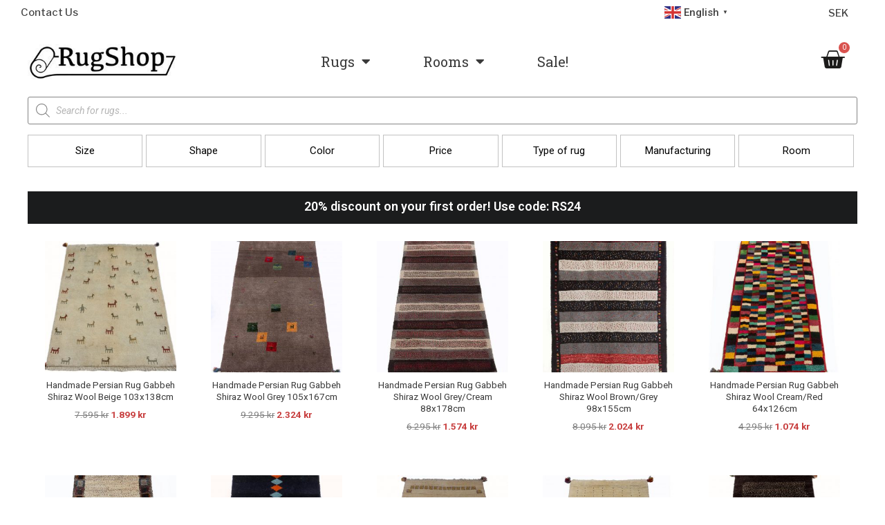

--- FILE ---
content_type: text/html; charset=UTF-8
request_url: https://rugshop.eu/country/iran/
body_size: 57215
content:
<!DOCTYPE html>
<html lang="en-US">
<head>
	
<!-- Google Tag Manager -->
	<!--
<script>(function(w,d,s,l,i){w[l]=w[l]||[];w[l].push({'gtm.start':
new Date().getTime(),event:'gtm.js'});var f=d.getElementsByTagName(s)[0],
j=d.createElement(s),dl=l!='dataLayer'?'&l='+l:'';j.async=true;j.src=
'https://www.googletagmanager.com/gtm.js?id='+i+dl;f.parentNode.insertBefore(j,f);
})(window,document,'script','dataLayer','GTM-P6XQ8Q4M');</script>
-->
<!-- End Google Tag Manager -->


<!-- Google tag (gtag.js) -->
	<!--
<script async src="https://www.googletagmanager.com/gtag/js?id=G-WMR0DP6XN8"></script>
<script>
  window.dataLayer = window.dataLayer || [];
  function gtag(){dataLayer.push(arguments);}
  gtag('js', new Date());

  gtag('config', 'G-WMR0DP6XN8');
</script>
	-->
<!-- End Google Tag -->
	
	
<meta charset="UTF-8">
<meta name="viewport" content="width=device-width, initial-scale=1">
<link rel="profile" href="https://gmpg.org/xfn/11">

<script
				type="text/javascript"
				src="https://app.termly.io/resource-blocker/d483992a-85db-4389-964c-0a95879dcd57">
			</script><meta name='robots' content='index, follow, max-image-preview:large, max-snippet:-1, max-video-preview:-1' />

<!-- Google Tag Manager for WordPress by gtm4wp.com -->
<script data-cfasync="false" data-pagespeed-no-defer>
	var gtm4wp_datalayer_name = "dataLayer";
	var dataLayer = dataLayer || [];
	const gtm4wp_use_sku_instead = false;
	const gtm4wp_currency = 'SEK';
	const gtm4wp_product_per_impression = 10;
	const gtm4wp_clear_ecommerce = false;
</script>
<!-- End Google Tag Manager for WordPress by gtm4wp.com -->
	<!-- This site is optimized with the Yoast SEO plugin v26.5 - https://yoast.com/wordpress/plugins/seo/ -->
	<title>Iran Archives - Rugshop</title>
	<link rel="canonical" href="https://rugshop.eu/country/iran/" />
	<link rel="next" href="https://rugshop.eu/country/iran/page/2/" />
	<meta property="og:locale" content="en_US" />
	<meta property="og:type" content="article" />
	<meta property="og:title" content="Iran Archives - Rugshop" />
	<meta property="og:url" content="https://rugshop.eu/country/iran/" />
	<meta property="og:site_name" content="Rugshop" />
	<meta name="twitter:card" content="summary_large_image" />
	<script type="application/ld+json" class="yoast-schema-graph">{"@context":"https://schema.org","@graph":[{"@type":"CollectionPage","@id":"https://rugshop.eu/country/iran/","url":"https://rugshop.eu/country/iran/","name":"Iran Archives - Rugshop","isPartOf":{"@id":"https://rugshop.eu/#website"},"primaryImageOfPage":{"@id":"https://rugshop.eu/country/iran/#primaryimage"},"image":{"@id":"https://rugshop.eu/country/iran/#primaryimage"},"thumbnailUrl":"https://rugshop.eu/wp-content/uploads/2021/09/handmade-persian-rug-gabbeh-shiraz-wool-beige-103x138cm.jpg","breadcrumb":{"@id":"https://rugshop.eu/country/iran/#breadcrumb"},"inLanguage":"en-US"},{"@type":"ImageObject","inLanguage":"en-US","@id":"https://rugshop.eu/country/iran/#primaryimage","url":"https://rugshop.eu/wp-content/uploads/2021/09/handmade-persian-rug-gabbeh-shiraz-wool-beige-103x138cm.jpg","contentUrl":"https://rugshop.eu/wp-content/uploads/2021/09/handmade-persian-rug-gabbeh-shiraz-wool-beige-103x138cm.jpg","width":1008,"height":893},{"@type":"BreadcrumbList","@id":"https://rugshop.eu/country/iran/#breadcrumb","itemListElement":[{"@type":"ListItem","position":1,"name":"Home","item":"https://rugshop.eu/"},{"@type":"ListItem","position":2,"name":"Iran"}]},{"@type":"WebSite","@id":"https://rugshop.eu/#website","url":"https://rugshop.eu/","name":"Rugshop","description":"Buy your rugs from us","publisher":{"@id":"https://rugshop.eu/#organization"},"potentialAction":[{"@type":"SearchAction","target":{"@type":"EntryPoint","urlTemplate":"https://rugshop.eu/?s={search_term_string}"},"query-input":{"@type":"PropertyValueSpecification","valueRequired":true,"valueName":"search_term_string"}}],"inLanguage":"en-US"},{"@type":"Organization","@id":"https://rugshop.eu/#organization","name":"Rugshop","url":"https://rugshop.eu/","logo":{"@type":"ImageObject","inLanguage":"en-US","@id":"https://rugshop.eu/#/schema/logo/image/","url":"https://rugshop.eu/wp-content/uploads/2024/05/rugshop-logotype.png","contentUrl":"https://rugshop.eu/wp-content/uploads/2024/05/rugshop-logotype.png","width":575,"height":144,"caption":"Rugshop"},"image":{"@id":"https://rugshop.eu/#/schema/logo/image/"},"sameAs":["https://www.facebook.com/rugshop.eu"]}]}</script>
	<!-- / Yoast SEO plugin. -->


<link rel="alternate" type="application/rss+xml" title="Rugshop &raquo; Feed" href="https://rugshop.eu/feed/" />
<link rel="alternate" type="application/rss+xml" title="Rugshop &raquo; Comments Feed" href="https://rugshop.eu/comments/feed/" />
<link rel="alternate" type="application/rss+xml" title="Rugshop &raquo; Iran Country Feed" href="https://rugshop.eu/country/iran/feed/" />
<style id='wp-img-auto-sizes-contain-inline-css'>
img:is([sizes=auto i],[sizes^="auto," i]){contain-intrinsic-size:3000px 1500px}
/*# sourceURL=wp-img-auto-sizes-contain-inline-css */
</style>
<link rel='stylesheet' id='woocommerce-multi-currency-css' href='https://rugshop.eu/wp-content/plugins/woocommerce-multi-currency/css/woocommerce-multi-currency.min.css?ver=2.1.17' media='all' />
<style id='woocommerce-multi-currency-inline-css'>
.woocommerce-multi-currency .wmc-list-currencies .wmc-currency.wmc-active,.woocommerce-multi-currency .wmc-list-currencies .wmc-currency:hover {background: #f78080 !important;}
		.woocommerce-multi-currency .wmc-list-currencies .wmc-currency,.woocommerce-multi-currency .wmc-title, .woocommerce-multi-currency.wmc-price-switcher a {background: #212121 !important;}
		.woocommerce-multi-currency .wmc-title, .woocommerce-multi-currency .wmc-list-currencies .wmc-currency span,.woocommerce-multi-currency .wmc-list-currencies .wmc-currency a,.woocommerce-multi-currency.wmc-price-switcher a {color: #ffffff !important;}.woocommerce-multi-currency.wmc-shortcode .wmc-currency{background-color:#ffffff;color:#212121}.woocommerce-multi-currency.wmc-shortcode .wmc-current-currency{background-color:#ffffff;color:#212121}.woocommerce-multi-currency.wmc-shortcode.vertical-currency-symbols-circle .wmc-currency-wrapper:hover .wmc-sub-currency {animation: height_slide 600ms;}@keyframes height_slide {0% {height: 0;} 100% {height: 600%;} }
/*# sourceURL=woocommerce-multi-currency-inline-css */
</style>
<link rel='stylesheet' id='astra-theme-css-css' href='https://rugshop.eu/wp-content/themes/astra/assets/css/minified/main.min.css?ver=3.7.5' media='all' />
<style id='astra-theme-css-inline-css'>
html{font-size:93.75%;}a,.page-title{color:#000000;}a:hover,a:focus{color:#3a3838;}body,button,input,select,textarea,.ast-button,.ast-custom-button{font-family:-apple-system,BlinkMacSystemFont,Segoe UI,Roboto,Oxygen-Sans,Ubuntu,Cantarell,Helvetica Neue,sans-serif;font-weight:inherit;font-size:15px;font-size:1rem;}blockquote{color:#000000;}.site-title{font-size:35px;font-size:2.3333333333333rem;display:block;}header .custom-logo-link img{max-width:161px;}.astra-logo-svg{width:161px;}.ast-archive-description .ast-archive-title{font-size:40px;font-size:2.6666666666667rem;}.site-header .site-description{font-size:15px;font-size:1rem;display:none;}.entry-title{font-size:30px;font-size:2rem;}h1,.entry-content h1{font-size:40px;font-size:2.6666666666667rem;}h2,.entry-content h2{font-size:30px;font-size:2rem;}h3,.entry-content h3{font-size:25px;font-size:1.6666666666667rem;}h4,.entry-content h4{font-size:20px;font-size:1.3333333333333rem;}h5,.entry-content h5{font-size:18px;font-size:1.2rem;}h6,.entry-content h6{font-size:15px;font-size:1rem;}.ast-single-post .entry-title,.page-title{font-size:30px;font-size:2rem;}::selection{background-color:var(--ast-global-color-8);color:#ffffff;}body,h1,.entry-title a,.entry-content h1,h2,.entry-content h2,h3,.entry-content h3,h4,.entry-content h4,h5,.entry-content h5,h6,.entry-content h6{color:#000000;}.tagcloud a:hover,.tagcloud a:focus,.tagcloud a.current-item{color:#ffffff;border-color:#000000;background-color:#000000;}input:focus,input[type="text"]:focus,input[type="email"]:focus,input[type="url"]:focus,input[type="password"]:focus,input[type="reset"]:focus,input[type="search"]:focus,textarea:focus{border-color:#000000;}input[type="radio"]:checked,input[type=reset],input[type="checkbox"]:checked,input[type="checkbox"]:hover:checked,input[type="checkbox"]:focus:checked,input[type=range]::-webkit-slider-thumb{border-color:#000000;background-color:#000000;box-shadow:none;}.site-footer a:hover + .post-count,.site-footer a:focus + .post-count{background:#000000;border-color:#000000;}.single .nav-links .nav-previous,.single .nav-links .nav-next{color:#000000;}.entry-meta,.entry-meta *{line-height:1.45;color:#000000;}.entry-meta a:hover,.entry-meta a:hover *,.entry-meta a:focus,.entry-meta a:focus *,.page-links > .page-link,.page-links .page-link:hover,.post-navigation a:hover{color:#3a3838;}#cat option,.secondary .calendar_wrap thead a,.secondary .calendar_wrap thead a:visited{color:#000000;}.secondary .calendar_wrap #today,.ast-progress-val span{background:#000000;}.secondary a:hover + .post-count,.secondary a:focus + .post-count{background:#000000;border-color:#000000;}.calendar_wrap #today > a{color:#ffffff;}.page-links .page-link,.single .post-navigation a{color:#000000;}.widget-title{font-size:21px;font-size:1.4rem;color:#000000;}.ast-single-post .entry-content a,.ast-comment-content a:not(.ast-comment-edit-reply-wrap a){text-decoration:underline;}.ast-single-post .wp-block-button .wp-block-button__link,.ast-single-post .elementor-button-wrapper .elementor-button{text-decoration:none;}.ast-logo-title-inline .site-logo-img{padding-right:1em;}.ast-page-builder-template .hentry {margin: 0;}.ast-page-builder-template .site-content > .ast-container {max-width: 100%;padding: 0;}.ast-page-builder-template .site-content #primary {padding: 0;margin: 0;}.ast-page-builder-template .no-results {text-align: center;margin: 4em auto;}.ast-page-builder-template .ast-pagination {padding: 2em;}.ast-page-builder-template .entry-header.ast-no-title.ast-no-thumbnail {margin-top: 0;}.ast-page-builder-template .entry-header.ast-header-without-markup {margin-top: 0;margin-bottom: 0;}.ast-page-builder-template .entry-header.ast-no-title.ast-no-meta {margin-bottom: 0;}.ast-page-builder-template.single .post-navigation {padding-bottom: 2em;}.ast-page-builder-template.single-post .site-content > .ast-container {max-width: 100%;}.ast-page-builder-template .entry-header {margin-top: 4em;margin-left: auto;margin-right: auto;padding-left: 20px;padding-right: 20px;}.ast-page-builder-template .ast-archive-description {margin-top: 4em;margin-left: auto;margin-right: auto;padding-left: 20px;padding-right: 20px;}.single.ast-page-builder-template .entry-header {padding-left: 20px;padding-right: 20px;}.ast-page-builder-template.ast-no-sidebar .entry-content .alignwide {margin-left: 0;margin-right: 0;}@media (max-width:921px){#ast-desktop-header{display:none;}}@media (min-width:921px){#ast-mobile-header{display:none;}}.ast-site-header-cart .cart-container,.ast-edd-site-header-cart .ast-edd-cart-container {transition: all 0.2s linear;}.ast-site-header-cart .ast-woo-header-cart-info-wrap,.ast-edd-site-header-cart .ast-edd-header-cart-info-wrap {padding: 0 2px;font-weight: 600;line-height: 2.7;display: inline-block;}.ast-site-header-cart i.astra-icon {font-size: 20px;font-size: 1.3em;font-style: normal;font-weight: normal;position: relative;padding: 0 2px;}.ast-site-header-cart i.astra-icon.no-cart-total:after,.ast-header-break-point.ast-header-custom-item-outside .ast-edd-header-cart-info-wrap,.ast-header-break-point.ast-header-custom-item-outside .ast-woo-header-cart-info-wrap {display: none;}.ast-site-header-cart.ast-menu-cart-fill i.astra-icon,.ast-edd-site-header-cart.ast-edd-menu-cart-fill span.astra-icon {font-size: 1.1em;}.astra-cart-drawer {position: fixed;display: block;visibility: hidden;overflow: auto;-webkit-overflow-scrolling: touch;z-index: 9999;background-color: #fff;transition: all 0.5s ease;transform: translate3d(0,0,0);}.astra-cart-drawer.open-right {width: 80%;height: 100%;left: 100%;top: 0px;transform: translate3d(0%,0,0);}.astra-cart-drawer.active {transform: translate3d(-100%,0,0);visibility: visible;}.astra-cart-drawer .astra-cart-drawer-header {text-align: center;text-transform: uppercase;font-weight: 400;border-bottom: 1px solid #f0f0f0;padding: 0 0 0.675rem;}.astra-cart-drawer .astra-cart-drawer-close .ast-close-svg {width: 22px;height: 22px; }.astra-cart-drawer .astra-cart-drawer-title {padding-top: 5px;}.astra-cart-drawer .astra-cart-drawer-content .woocommerce-mini-cart {padding: 1em 1.5em;}.astra-cart-drawer .astra-cart-drawer-content .woocommerce-mini-cart a.remove {width: 20px;height: 20px;line-height: 16px;}.astra-cart-drawer .astra-cart-drawer-content .woocommerce-mini-cart__total {padding: 1em 1.5em;margin: 0;text-align: center;}.astra-cart-drawer .astra-cart-drawer-content .woocommerce-mini-cart__buttons {padding: 10px;text-align: center;} .astra-cart-drawer .astra-cart-drawer-content .woocommerce-mini-cart__buttons .button.checkout {margin-right: 0;}.astra-cart-drawer .astra-cart-drawer-content .edd-cart-item {padding: .5em 2.6em .5em 1.5em;}.astra-cart-drawer .astra-cart-drawer-content .edd-cart-item .edd-remove-from-cart::after {width: 20px;height: 20px;line-height: 16px;}.astra-cart-drawer .astra-cart-drawer-content .edd-cart-number-of-items {padding: 1em 1.5em 1em 1.5em;margin-bottom: 0;text-align: center;}.astra-cart-drawer .astra-cart-drawer-content .edd_total {padding: .5em 1.5em;margin: 0;text-align: center;}.astra-cart-drawer .astra-cart-drawer-content .cart_item.edd_checkout {padding: 1em 1.5em 0;text-align: center;margin-top: 0;}.astra-cart-drawer .woocommerce-mini-cart__empty-message,.astra-cart-drawer .cart_item.empty {text-align: center;margin-top: 10px;}body.admin-bar .astra-cart-drawer {padding-top: 32px;}body.admin-bar .astra-cart-drawer .astra-cart-drawer-close {top: 32px;}@media (max-width: 782px) {body.admin-bar .astra-cart-drawer {padding-top: 46px;}body.admin-bar .astra-cart-drawer .astra-cart-drawer-close {top: 46px;}}.ast-mobile-cart-active body.ast-hfb-header {overflow: hidden;}.ast-mobile-cart-active .astra-mobile-cart-overlay {opacity: 1;cursor: pointer;visibility: visible;z-index: 999;}@media (max-width: 545px) {.astra-cart-drawer.active {width: 100%;}}.ast-site-header-cart i.astra-icon:after {content: attr(data-cart-total);position: absolute;font-style: normal;top: -10px;right: -12px;font-weight: bold;box-shadow: 1px 1px 3px 0px rgba(0,0,0,0.3);font-size: 11px;padding-left: 0px;padding-right: 2px;line-height: 17px;letter-spacing: -.5px;height: 18px;min-width: 18px;border-radius: 99px;text-align: center;z-index: 3;}li.woocommerce-custom-menu-item .ast-site-header-cart i.astra-icon:after,li.edd-custom-menu-item .ast-edd-site-header-cart span.astra-icon:after {padding-left: 2px;}.astra-cart-drawer .astra-cart-drawer-close {position: absolute;top: 0;right: 0;margin: 0;padding: .6em 1em .4em;color: #ababab;background-color: transparent;}.astra-mobile-cart-overlay {background-color: rgba(0,0,0,0.4);position: fixed;top: 0;right: 0;bottom: 0;left: 0;visibility: hidden;opacity: 0;transition: opacity 0.2s ease-in-out;}.astra-cart-drawer .astra-cart-drawer-content .edd-cart-item .edd-remove-from-cart {right: 1.2em;}.ast-header-break-point.ast-woocommerce-cart-menu.ast-hfb-header .ast-cart-menu-wrap,.ast-header-break-point.ast-hfb-header .ast-cart-menu-wrap,.ast-header-break-point .ast-edd-site-header-cart-wrap .ast-edd-cart-menu-wrap {width: 2em;height: 2em;font-size: 1.4em;line-height: 2;vertical-align: middle;text-align: right;}.ast-site-header-cart.ast-menu-cart-outline .ast-cart-menu-wrap,.ast-site-header-cart.ast-menu-cart-fill .ast-cart-menu-wrap,.ast-edd-site-header-cart.ast-edd-menu-cart-outline .ast-edd-cart-menu-wrap,.ast-edd-site-header-cart.ast-edd-menu-cart-fill .ast-edd-cart-menu-wrap {line-height: 1.8;}.wp-block-buttons.aligncenter{justify-content:center;}@media (min-width:1200px){.wp-block-group .has-background{padding:20px;}}@media (min-width:1200px){.ast-no-sidebar.ast-separate-container .entry-content .wp-block-group.alignwide,.ast-no-sidebar.ast-separate-container .entry-content .wp-block-cover.alignwide{margin-left:-20px;margin-right:-20px;padding-left:20px;padding-right:20px;}.ast-no-sidebar.ast-separate-container .entry-content .wp-block-cover.alignfull,.ast-no-sidebar.ast-separate-container .entry-content .wp-block-group.alignfull{margin-left:-6.67em;margin-right:-6.67em;padding-left:6.67em;padding-right:6.67em;}}@media (min-width:1200px){.wp-block-cover-image.alignwide .wp-block-cover__inner-container,.wp-block-cover.alignwide .wp-block-cover__inner-container,.wp-block-cover-image.alignfull .wp-block-cover__inner-container,.wp-block-cover.alignfull .wp-block-cover__inner-container{width:100%;}}.wp-block-columns{margin-bottom:unset;}.wp-block-image.size-full{margin:2rem 0;}.wp-block-separator.has-background{padding:0;}.wp-block-gallery{margin-bottom:1.6em;}.wp-block-group{padding-top:4em;padding-bottom:4em;}.wp-block-group__inner-container .wp-block-columns:last-child,.wp-block-group__inner-container :last-child,.wp-block-table table{margin-bottom:0;}.blocks-gallery-grid{width:100%;}.wp-block-navigation-link__content{padding:5px 0;}.wp-block-group .wp-block-group .has-text-align-center,.wp-block-group .wp-block-column .has-text-align-center{max-width:100%;}.has-text-align-center{margin:0 auto;}@media (min-width:1200px){.wp-block-cover__inner-container,.alignwide .wp-block-group__inner-container,.alignfull .wp-block-group__inner-container{max-width:1200px;margin:0 auto;}.wp-block-group.alignnone,.wp-block-group.aligncenter,.wp-block-group.alignleft,.wp-block-group.alignright,.wp-block-group.alignwide,.wp-block-columns.alignwide{margin:2rem 0 1rem 0;}}@media (max-width:1200px){.wp-block-group{padding:3em;}.wp-block-group .wp-block-group{padding:1.5em;}.wp-block-columns,.wp-block-column{margin:1rem 0;}}@media (min-width:921px){.wp-block-columns .wp-block-group{padding:2em;}}@media (max-width:544px){.wp-block-cover-image .wp-block-cover__inner-container,.wp-block-cover .wp-block-cover__inner-container{width:unset;}.wp-block-cover,.wp-block-cover-image{padding:2em 0;}.wp-block-group,.wp-block-cover{padding:2em;}.wp-block-media-text__media img,.wp-block-media-text__media video{width:unset;max-width:100%;}.wp-block-media-text.has-background .wp-block-media-text__content{padding:1em;}}@media (min-width:544px){.entry-content .wp-block-media-text.has-media-on-the-right .wp-block-media-text__content{padding:0 8% 0 0;}.entry-content .wp-block-media-text .wp-block-media-text__content{padding:0 0 0 8%;}.ast-plain-container .site-content .entry-content .has-custom-content-position.is-position-bottom-left > *,.ast-plain-container .site-content .entry-content .has-custom-content-position.is-position-bottom-right > *,.ast-plain-container .site-content .entry-content .has-custom-content-position.is-position-top-left > *,.ast-plain-container .site-content .entry-content .has-custom-content-position.is-position-top-right > *,.ast-plain-container .site-content .entry-content .has-custom-content-position.is-position-center-right > *,.ast-plain-container .site-content .entry-content .has-custom-content-position.is-position-center-left > *{margin:0;}}@media (max-width:544px){.entry-content .wp-block-media-text .wp-block-media-text__content{padding:8% 0;}.wp-block-media-text .wp-block-media-text__media img{width:auto;max-width:100%;}}.wp-block-button.is-style-outline .wp-block-button__link{border-color:#2dd25b;}.wp-block-button.is-style-outline > .wp-block-button__link:not(.has-text-color),.wp-block-button.wp-block-button__link.is-style-outline:not(.has-text-color){color:#2dd25b;}.wp-block-button.is-style-outline .wp-block-button__link:hover,.wp-block-button.is-style-outline .wp-block-button__link:focus{color:#ffffff !important;background-color:#3a3838;border-color:#3a3838;}.post-page-numbers.current .page-link,.ast-pagination .page-numbers.current{color:#ffffff;border-color:var(--ast-global-color-8);background-color:var(--ast-global-color-8);border-radius:2px;}@media (min-width:544px){.entry-content > .alignleft{margin-right:20px;}.entry-content > .alignright{margin-left:20px;}}h1.widget-title{font-weight:inherit;}h2.widget-title{font-weight:inherit;}h3.widget-title{font-weight:inherit;}@media (max-width:921px){.ast-separate-container .ast-article-post,.ast-separate-container .ast-article-single{padding:1.5em 2.14em;}.ast-separate-container #primary,.ast-separate-container #secondary{padding:1.5em 0;}#primary,#secondary{padding:1.5em 0;margin:0;}.ast-left-sidebar #content > .ast-container{display:flex;flex-direction:column-reverse;width:100%;}.ast-author-box img.avatar{margin:20px 0 0 0;}}@media (min-width:922px){.ast-separate-container.ast-right-sidebar #primary,.ast-separate-container.ast-left-sidebar #primary{border:0;}.search-no-results.ast-separate-container #primary{margin-bottom:4em;}}.elementor-button-wrapper .elementor-button{border-style:solid;text-decoration:none;border-top-width:0;border-right-width:0;border-left-width:0;border-bottom-width:0;}body .elementor-button.elementor-size-sm,body .elementor-button.elementor-size-xs,body .elementor-button.elementor-size-md,body .elementor-button.elementor-size-lg,body .elementor-button.elementor-size-xl,body .elementor-button{border-radius:2px;padding-top:15px;padding-right:30px;padding-bottom:15px;padding-left:30px;}@media (max-width:921px){.elementor-button-wrapper .elementor-button.elementor-size-sm,.elementor-button-wrapper .elementor-button.elementor-size-xs,.elementor-button-wrapper .elementor-button.elementor-size-md,.elementor-button-wrapper .elementor-button.elementor-size-lg,.elementor-button-wrapper .elementor-button.elementor-size-xl,.elementor-button-wrapper .elementor-button{padding-top:14px;padding-right:28px;padding-bottom:14px;padding-left:28px;}}@media (max-width:544px){.elementor-button-wrapper .elementor-button.elementor-size-sm,.elementor-button-wrapper .elementor-button.elementor-size-xs,.elementor-button-wrapper .elementor-button.elementor-size-md,.elementor-button-wrapper .elementor-button.elementor-size-lg,.elementor-button-wrapper .elementor-button.elementor-size-xl,.elementor-button-wrapper .elementor-button{padding-top:12px;padding-right:24px;padding-bottom:12px;padding-left:24px;}}.elementor-button-wrapper .elementor-button{border-color:#2dd25b;background-color:#2dd25b;}.elementor-button-wrapper .elementor-button:hover,.elementor-button-wrapper .elementor-button:focus{color:#ffffff;background-color:#3a3838;border-color:#3a3838;}.wp-block-button .wp-block-button__link ,.elementor-button-wrapper .elementor-button,.elementor-button-wrapper .elementor-button:visited{color:#ffffff;}.elementor-button-wrapper .elementor-button{font-family:inherit;font-weight:inherit;line-height:1;}.wp-block-button .wp-block-button__link:hover,.wp-block-button .wp-block-button__link:focus{color:#ffffff;background-color:#3a3838;border-color:#3a3838;}.wp-block-button .wp-block-button__link{border-style:solid;border-color:#2dd25b;background-color:#2dd25b;color:#ffffff;font-family:inherit;font-weight:inherit;line-height:1;border-radius:2px;}.wp-block-buttons .wp-block-button .wp-block-button__link{padding-top:15px;padding-right:30px;padding-bottom:15px;padding-left:30px;}@media (max-width:921px){.wp-block-button .wp-block-button__link{padding-top:14px;padding-right:28px;padding-bottom:14px;padding-left:28px;}}@media (max-width:544px){.wp-block-button .wp-block-button__link{padding-top:12px;padding-right:24px;padding-bottom:12px;padding-left:24px;}}.menu-toggle,button,.ast-button,.ast-custom-button,.button,input#submit,input[type="button"],input[type="submit"],input[type="reset"],form[CLASS*="wp-block-search__"].wp-block-search .wp-block-search__inside-wrapper .wp-block-search__button{border-style:solid;border-top-width:0;border-right-width:0;border-left-width:0;border-bottom-width:0;color:#ffffff;border-color:#2dd25b;background-color:#2dd25b;border-radius:2px;padding-top:15px;padding-right:30px;padding-bottom:15px;padding-left:30px;font-family:inherit;font-weight:inherit;line-height:1;}button:focus,.menu-toggle:hover,button:hover,.ast-button:hover,.ast-custom-button:hover .button:hover,.ast-custom-button:hover ,input[type=reset]:hover,input[type=reset]:focus,input#submit:hover,input#submit:focus,input[type="button"]:hover,input[type="button"]:focus,input[type="submit"]:hover,input[type="submit"]:focus,form[CLASS*="wp-block-search__"].wp-block-search .wp-block-search__inside-wrapper .wp-block-search__button:hover,form[CLASS*="wp-block-search__"].wp-block-search .wp-block-search__inside-wrapper .wp-block-search__button:focus{color:#ffffff;background-color:#3a3838;border-color:#3a3838;}@media (min-width:544px){.ast-container{max-width:100%;}}@media (max-width:544px){.ast-separate-container .ast-article-post,.ast-separate-container .ast-article-single,.ast-separate-container .comments-title,.ast-separate-container .ast-archive-description{padding:1.5em 1em;}.ast-separate-container #content .ast-container{padding-left:0.54em;padding-right:0.54em;}.ast-separate-container .ast-comment-list li.depth-1{padding:1.5em 1em;margin-bottom:1.5em;}.ast-separate-container .ast-comment-list .bypostauthor{padding:.5em;}.ast-search-menu-icon.ast-dropdown-active .search-field{width:170px;}.menu-toggle,button,.ast-button,.button,input#submit,input[type="button"],input[type="submit"],input[type="reset"]{padding-top:12px;padding-right:24px;padding-bottom:12px;padding-left:24px;}}@media (max-width:921px){.menu-toggle,button,.ast-button,.button,input#submit,input[type="button"],input[type="submit"],input[type="reset"]{padding-top:14px;padding-right:28px;padding-bottom:14px;padding-left:28px;}.ast-mobile-header-stack .main-header-bar .ast-search-menu-icon{display:inline-block;}.ast-header-break-point.ast-header-custom-item-outside .ast-mobile-header-stack .main-header-bar .ast-search-icon{margin:0;}.ast-comment-avatar-wrap img{max-width:2.5em;}.ast-separate-container .ast-comment-list li.depth-1{padding:1.5em 2.14em;}.ast-separate-container .comment-respond{padding:2em 2.14em;}.ast-comment-meta{padding:0 1.8888em 1.3333em;}}.ast-no-sidebar.ast-separate-container .entry-content .alignfull {margin-left: -6.67em;margin-right: -6.67em;width: auto;}@media (max-width: 1200px) {.ast-no-sidebar.ast-separate-container .entry-content .alignfull {margin-left: -2.4em;margin-right: -2.4em;}}@media (max-width: 768px) {.ast-no-sidebar.ast-separate-container .entry-content .alignfull {margin-left: -2.14em;margin-right: -2.14em;}}@media (max-width: 544px) {.ast-no-sidebar.ast-separate-container .entry-content .alignfull {margin-left: -1em;margin-right: -1em;}}.ast-no-sidebar.ast-separate-container .entry-content .alignwide {margin-left: -20px;margin-right: -20px;}.ast-no-sidebar.ast-separate-container .entry-content .wp-block-column .alignfull,.ast-no-sidebar.ast-separate-container .entry-content .wp-block-column .alignwide {margin-left: auto;margin-right: auto;width: 100%;}@media (max-width:921px){.site-title{display:block;}.ast-archive-description .ast-archive-title{font-size:40px;}.site-header .site-description{display:none;}.entry-title{font-size:30px;}h1,.entry-content h1{font-size:30px;}h2,.entry-content h2{font-size:25px;}h3,.entry-content h3{font-size:20px;}.ast-single-post .entry-title,.page-title{font-size:30px;}}@media (max-width:544px){.site-title{display:block;}.ast-archive-description .ast-archive-title{font-size:40px;}.site-header .site-description{display:none;}.entry-title{font-size:30px;}h1,.entry-content h1{font-size:30px;}h2,.entry-content h2{font-size:25px;}h3,.entry-content h3{font-size:20px;}.ast-single-post .entry-title,.page-title{font-size:30px;}header .custom-logo-link img,.ast-header-break-point .site-branding img,.ast-header-break-point .custom-logo-link img{max-width:115px;}.astra-logo-svg{width:115px;}.ast-header-break-point .site-logo-img .custom-mobile-logo-link img{max-width:115px;}}@media (max-width:921px){html{font-size:85.5%;}}@media (max-width:544px){html{font-size:85.5%;}}@media (min-width:922px){.ast-container{max-width:1240px;}}@media (min-width:922px){.site-content .ast-container{display:flex;}}@media (max-width:921px){.site-content .ast-container{flex-direction:column;}}@media (min-width:922px){.main-header-menu .sub-menu .menu-item.ast-left-align-sub-menu:hover > .sub-menu,.main-header-menu .sub-menu .menu-item.ast-left-align-sub-menu.focus > .sub-menu{margin-left:-0px;}}.wp-block-search {margin-bottom: 20px;}.wp-block-site-tagline {margin-top: 20px;}form.wp-block-search .wp-block-search__input,.wp-block-search.wp-block-search__button-inside .wp-block-search__inside-wrapper,.wp-block-search.wp-block-search__button-inside .wp-block-search__inside-wrapper {border-color: #eaeaea;background: #fafafa;}.wp-block-search.wp-block-search__button-inside .wp-block-search__inside-wrapper .wp-block-search__input:focus,.wp-block-loginout input:focus {outline: thin dotted;}.wp-block-loginout input:focus {border-color: transparent;} form.wp-block-search .wp-block-search__inside-wrapper .wp-block-search__input {padding: 12px;}form.wp-block-search .wp-block-search__button svg {fill: currentColor;width: 20px;height: 20px;}.wp-block-loginout p label {display: block;}.wp-block-loginout p:not(.login-remember):not(.login-submit) input {width: 100%;}.wp-block-loginout .login-remember input {width: 1.1rem;height: 1.1rem;margin: 0 5px 4px 0;vertical-align: middle;}blockquote {padding: 1.2em;}:root .has-ast-global-color-0-color{color:var(--ast-global-color-0);}:root .has-ast-global-color-0-background-color{background-color:var(--ast-global-color-0);}:root .wp-block-button .has-ast-global-color-0-color{color:var(--ast-global-color-0);}:root .wp-block-button .has-ast-global-color-0-background-color{background-color:var(--ast-global-color-0);}:root .has-ast-global-color-1-color{color:var(--ast-global-color-1);}:root .has-ast-global-color-1-background-color{background-color:var(--ast-global-color-1);}:root .wp-block-button .has-ast-global-color-1-color{color:var(--ast-global-color-1);}:root .wp-block-button .has-ast-global-color-1-background-color{background-color:var(--ast-global-color-1);}:root .has-ast-global-color-2-color{color:var(--ast-global-color-2);}:root .has-ast-global-color-2-background-color{background-color:var(--ast-global-color-2);}:root .wp-block-button .has-ast-global-color-2-color{color:var(--ast-global-color-2);}:root .wp-block-button .has-ast-global-color-2-background-color{background-color:var(--ast-global-color-2);}:root .has-ast-global-color-3-color{color:var(--ast-global-color-3);}:root .has-ast-global-color-3-background-color{background-color:var(--ast-global-color-3);}:root .wp-block-button .has-ast-global-color-3-color{color:var(--ast-global-color-3);}:root .wp-block-button .has-ast-global-color-3-background-color{background-color:var(--ast-global-color-3);}:root .has-ast-global-color-4-color{color:var(--ast-global-color-4);}:root .has-ast-global-color-4-background-color{background-color:var(--ast-global-color-4);}:root .wp-block-button .has-ast-global-color-4-color{color:var(--ast-global-color-4);}:root .wp-block-button .has-ast-global-color-4-background-color{background-color:var(--ast-global-color-4);}:root .has-ast-global-color-5-color{color:var(--ast-global-color-5);}:root .has-ast-global-color-5-background-color{background-color:var(--ast-global-color-5);}:root .wp-block-button .has-ast-global-color-5-color{color:var(--ast-global-color-5);}:root .wp-block-button .has-ast-global-color-5-background-color{background-color:var(--ast-global-color-5);}:root .has-ast-global-color-6-color{color:var(--ast-global-color-6);}:root .has-ast-global-color-6-background-color{background-color:var(--ast-global-color-6);}:root .wp-block-button .has-ast-global-color-6-color{color:var(--ast-global-color-6);}:root .wp-block-button .has-ast-global-color-6-background-color{background-color:var(--ast-global-color-6);}:root .has-ast-global-color-7-color{color:var(--ast-global-color-7);}:root .has-ast-global-color-7-background-color{background-color:var(--ast-global-color-7);}:root .wp-block-button .has-ast-global-color-7-color{color:var(--ast-global-color-7);}:root .wp-block-button .has-ast-global-color-7-background-color{background-color:var(--ast-global-color-7);}:root .has-ast-global-color-8-color{color:var(--ast-global-color-8);}:root .has-ast-global-color-8-background-color{background-color:var(--ast-global-color-8);}:root .wp-block-button .has-ast-global-color-8-color{color:var(--ast-global-color-8);}:root .wp-block-button .has-ast-global-color-8-background-color{background-color:var(--ast-global-color-8);}:root{--ast-global-color-0:#0170B9;--ast-global-color-1:#3a3a3a;--ast-global-color-2:#3a3a3a;--ast-global-color-3:#4B4F58;--ast-global-color-4:#F5F5F5;--ast-global-color-5:#FFFFFF;--ast-global-color-6:#F2F5F7;--ast-global-color-7:#424242;--ast-global-color-8:#000000;}.ast-breadcrumbs .trail-browse,.ast-breadcrumbs .trail-items,.ast-breadcrumbs .trail-items li{display:inline-block;margin:0;padding:0;border:none;background:inherit;text-indent:0;}.ast-breadcrumbs .trail-browse{font-size:inherit;font-style:inherit;font-weight:inherit;color:inherit;}.ast-breadcrumbs .trail-items{list-style:none;}.trail-items li::after{padding:0 0.3em;content:"\00bb";}.trail-items li:last-of-type::after{display:none;}h1,.entry-content h1,h2,.entry-content h2,h3,.entry-content h3,h4,.entry-content h4,h5,.entry-content h5,h6,.entry-content h6{color:var(--ast-global-color-2);}@media (max-width:921px){.ast-builder-grid-row-container.ast-builder-grid-row-tablet-3-firstrow .ast-builder-grid-row > *:first-child,.ast-builder-grid-row-container.ast-builder-grid-row-tablet-3-lastrow .ast-builder-grid-row > *:last-child{grid-column:1 / -1;}}@media (max-width:544px){.ast-builder-grid-row-container.ast-builder-grid-row-mobile-3-firstrow .ast-builder-grid-row > *:first-child,.ast-builder-grid-row-container.ast-builder-grid-row-mobile-3-lastrow .ast-builder-grid-row > *:last-child{grid-column:1 / -1;}}.ast-builder-layout-element[data-section="title_tagline"]{display:flex;}@media (max-width:921px){.ast-header-break-point .ast-builder-layout-element[data-section="title_tagline"]{display:flex;}}@media (max-width:544px){.ast-header-break-point .ast-builder-layout-element[data-section="title_tagline"]{display:flex;}}.ast-builder-menu-1{font-family:inherit;font-weight:inherit;}.ast-builder-menu-1 .menu-item > .menu-link{color:#000000;}.ast-builder-menu-1 .menu-item > .ast-menu-toggle{color:#000000;}.ast-builder-menu-1 .sub-menu,.ast-builder-menu-1 .inline-on-mobile .sub-menu{border-top-width:2px;border-bottom-width:0px;border-right-width:0px;border-left-width:0px;border-color:var(--ast-global-color-8);border-style:solid;border-radius:0px;}.ast-builder-menu-1 .main-header-menu > .menu-item > .sub-menu,.ast-builder-menu-1 .main-header-menu > .menu-item > .astra-full-megamenu-wrapper{margin-top:0px;}.ast-desktop .ast-builder-menu-1 .main-header-menu > .menu-item > .sub-menu:before,.ast-desktop .ast-builder-menu-1 .main-header-menu > .menu-item > .astra-full-megamenu-wrapper:before{height:calc( 0px + 5px );}.ast-desktop .ast-builder-menu-1 .menu-item .sub-menu .menu-link{border-style:none;}@media (max-width:921px){.ast-header-break-point .ast-builder-menu-1 .menu-item.menu-item-has-children > .ast-menu-toggle{top:0;}.ast-builder-menu-1 .menu-item-has-children > .menu-link:after{content:unset;}}@media (max-width:544px){.ast-header-break-point .ast-builder-menu-1 .menu-item.menu-item-has-children > .ast-menu-toggle{top:0;}}.ast-builder-menu-1{display:flex;}@media (max-width:921px){.ast-header-break-point .ast-builder-menu-1{display:flex;}}@media (max-width:544px){.ast-header-break-point .ast-builder-menu-1{display:flex;}}.ast-builder-menu-2{font-family:inherit;font-weight:inherit;}.ast-builder-menu-2 .sub-menu,.ast-builder-menu-2 .inline-on-mobile .sub-menu{border-top-width:2px;border-bottom-width:0px;border-right-width:0px;border-left-width:0px;border-color:var(--ast-global-color-8);border-style:solid;width:500px;border-radius:0px;}.ast-builder-menu-2 .main-header-menu > .menu-item > .sub-menu,.ast-builder-menu-2 .main-header-menu > .menu-item > .astra-full-megamenu-wrapper{margin-top:0px;}.ast-desktop .ast-builder-menu-2 .main-header-menu > .menu-item > .sub-menu:before,.ast-desktop .ast-builder-menu-2 .main-header-menu > .menu-item > .astra-full-megamenu-wrapper:before{height:calc( 0px + 5px );}.ast-desktop .ast-builder-menu-2 .menu-item .sub-menu .menu-link{border-style:none;}@media (max-width:921px){.ast-header-break-point .ast-builder-menu-2 .menu-item.menu-item-has-children > .ast-menu-toggle{top:0;}.ast-builder-menu-2 .menu-item-has-children > .menu-link:after{content:unset;}}@media (max-width:544px){.ast-header-break-point .ast-builder-menu-2 .menu-item.menu-item-has-children > .ast-menu-toggle{top:0;}}.ast-builder-menu-2{display:flex;}@media (max-width:921px){.ast-header-break-point .ast-builder-menu-2{display:flex;}}@media (max-width:544px){.ast-header-break-point .ast-builder-menu-2{display:flex;}}.ast-site-header-cart .ast-cart-menu-wrap,.ast-site-header-cart .ast-addon-cart-wrap{color:#000000;}.ast-site-header-cart .ast-cart-menu-wrap .count,.ast-site-header-cart .ast-cart-menu-wrap .count:after,.ast-site-header-cart .ast-addon-cart-wrap .count,.ast-site-header-cart .ast-addon-cart-wrap .ast-icon-shopping-cart:after{color:#000000;border-color:#000000;}.ast-site-header-cart .ast-addon-cart-wrap .ast-icon-shopping-cart:after{color:#ffffff;background-color:#000000;}.ast-site-header-cart .ast-woo-header-cart-info-wrap{color:#000000;}.ast-site-header-cart .ast-addon-cart-wrap i.astra-icon:after{color:#ffffff;background-color:#000000;}.ast-theme-transparent-header .ast-site-header-cart .ast-cart-menu-wrap,.ast-theme-transparent-header .ast-site-header-cart .ast-addon-cart-wrap{color:#000000;}.ast-theme-transparent-header .ast-site-header-cart .ast-cart-menu-wrap .count,.ast-theme-transparent-header .ast-site-header-cart .ast-cart-menu-wrap .count:after,.ast-theme-transparent-header .ast-site-header-cart .ast-addon-cart-wrap .count,.ast-theme-transparent-header .ast-site-header-cart .ast-addon-cart-wrap .ast-icon-shopping-cart:after{color:#000000;border-color:#000000;}.ast-theme-transparent-header .ast-site-header-cart .ast-addon-cart-wrap .ast-icon-shopping-cart:after{color:#ffffff;background-color:#000000;}.ast-theme-transparent-header .ast-site-header-cart .ast-woo-header-cart-info-wrap{color:#000000;}.ast-theme-transparent-header .ast-site-header-cart .ast-addon-cart-wrap i.astra-icon:after{color:#ffffff;background-color:#000000;}#ast-site-header-cart .widget_shopping_cart .mini_cart_item{border-bottom-color:rgb(0,0,0);}@media (max-width:921px){#astra-mobile-cart-drawer .widget_shopping_cart .mini_cart_item{border-bottom-color:rgb(0,0,0);}}@media (max-width:544px){#astra-mobile-cart-drawer .widget_shopping_cart .mini_cart_item{border-bottom-color:rgb(0,0,0);}}.ast-site-header-cart .ast-cart-menu-wrap,.ast-site-header-cart .ast-addon-cart-wrap{color:#000000;}.ast-site-header-cart .ast-cart-menu-wrap:hover .count,.ast-site-header-cart .ast-addon-cart-wrap:hover .count{color:#ffffff;background-color:#000000;}.ast-menu-cart-outline .ast-cart-menu-wrap .count,.ast-menu-cart-outline .ast-addon-cart-wrap{color:#000000;}.ast-site-header-cart .ast-menu-cart-outline .ast-woo-header-cart-info-wrap{color:#000000;}.ast-menu-cart-fill .ast-cart-menu-wrap .count,.ast-menu-cart-fill .ast-cart-menu-wrap,.ast-menu-cart-fill .ast-addon-cart-wrap .ast-woo-header-cart-info-wrap,.ast-menu-cart-fill .ast-addon-cart-wrap{background-color:#000000;color:#ffffff;}.ast-theme-transparent-header .ast-site-header-cart .ast-cart-menu-wrap,.ast-theme-transparent-header .ast-site-header-cart .ast-addon-cart-wrap{color:#000000;}.ast-theme-transparent-header .ast-site-header-cart .ast-cart-menu-wrap:hover .count,.ast-theme-transparent-header .ast-site-header-cart .ast-addon-cart-wrap:hover .count{color:#ffffff;background-color:#000000;}.ast-theme-transparent-header .ast-menu-cart-outline .ast-cart-menu-wrap .count,.ast-theme-transparent-header .ast-menu-cart-outline .ast-addon-cart-wrap{color:#000000;}.ast-theme-transparent-header .ast-site-header-cart .ast-menu-cart-outline .ast-woo-header-cart-info-wrap{color:#000000;}.ast-theme-transparent-header .ast-menu-cart-fill .ast-cart-menu-wrap .count,.ast-theme-transparent-header .ast-menu-cart-fill .ast-cart-menu-wrap,.ast-theme-transparent-header .ast-menu-cart-fill .ast-addon-cart-wrap .ast-woo-header-cart-info-wrap,.ast-theme-transparent-header .ast-menu-cart-fill .ast-addon-cart-wrap{background-color:#000000;color:#ffffff;}.ast-site-header-cart.ast-menu-cart-outline .ast-cart-menu-wrap,.ast-site-header-cart.ast-menu-cart-fill .ast-cart-menu-wrap,.ast-site-header-cart.ast-menu-cart-outline .ast-cart-menu-wrap .count,.ast-site-header-cart.ast-menu-cart-fill .ast-cart-menu-wrap .count,.ast-site-header-cart.ast-menu-cart-outline .ast-addon-cart-wrap,.ast-site-header-cart.ast-menu-cart-fill .ast-addon-cart-wrap,.ast-site-header-cart.ast-menu-cart-outline .ast-woo-header-cart-info-wrap,.ast-site-header-cart.ast-menu-cart-fill .ast-woo-header-cart-info-wrap{border-radius:3px;}.ast-header-woo-cart{display:flex;}@media (max-width:921px){.ast-header-break-point .ast-header-woo-cart{display:flex;}}@media (max-width:544px){.ast-header-break-point .ast-header-woo-cart{display:flex;}}.ast-footer-copyright{text-align:center;}.ast-footer-copyright {color:#3a3a3a;}@media (max-width:921px){.ast-footer-copyright{text-align:center;}}@media (max-width:544px){.ast-footer-copyright{text-align:center;}}.ast-footer-copyright.ast-builder-layout-element{display:flex;}@media (max-width:921px){.ast-header-break-point .ast-footer-copyright.ast-builder-layout-element{display:flex;}}@media (max-width:544px){.ast-header-break-point .ast-footer-copyright.ast-builder-layout-element{display:flex;}}.site-primary-footer-wrap{padding-top:45px;padding-bottom:45px;}.site-primary-footer-wrap[data-section="section-primary-footer-builder"]{background-color:#f9f9f9;;border-style:solid;border-width:0px;border-top-width:1px;border-top-color:#e6e6e6;}.site-primary-footer-wrap[data-section="section-primary-footer-builder"] .ast-builder-grid-row{max-width:1200px;margin-left:auto;margin-right:auto;}.site-primary-footer-wrap[data-section="section-primary-footer-builder"] .ast-builder-grid-row,.site-primary-footer-wrap[data-section="section-primary-footer-builder"] .site-footer-section{align-items:flex-start;}.site-primary-footer-wrap[data-section="section-primary-footer-builder"].ast-footer-row-inline .site-footer-section{display:flex;margin-bottom:0;}.ast-builder-grid-row-3-equal .ast-builder-grid-row{grid-template-columns:repeat( 3,1fr );}@media (max-width:921px){.site-primary-footer-wrap[data-section="section-primary-footer-builder"].ast-footer-row-tablet-inline .site-footer-section{display:flex;margin-bottom:0;}.site-primary-footer-wrap[data-section="section-primary-footer-builder"].ast-footer-row-tablet-stack .site-footer-section{display:block;margin-bottom:10px;}.ast-builder-grid-row-container.ast-builder-grid-row-tablet-3-equal .ast-builder-grid-row{grid-template-columns:repeat( 3,1fr );}}@media (max-width:544px){.site-primary-footer-wrap[data-section="section-primary-footer-builder"].ast-footer-row-mobile-inline .site-footer-section{display:flex;margin-bottom:0;}.site-primary-footer-wrap[data-section="section-primary-footer-builder"].ast-footer-row-mobile-stack .site-footer-section{display:block;margin-bottom:10px;}.ast-builder-grid-row-container.ast-builder-grid-row-mobile-full .ast-builder-grid-row{grid-template-columns:1fr;}}.site-primary-footer-wrap[data-section="section-primary-footer-builder"]{display:grid;}@media (max-width:921px){.ast-header-break-point .site-primary-footer-wrap[data-section="section-primary-footer-builder"]{display:grid;}}@media (max-width:544px){.ast-header-break-point .site-primary-footer-wrap[data-section="section-primary-footer-builder"]{display:grid;}}.elementor-template-full-width .ast-container{display:block;}@media (max-width:544px){.elementor-element .elementor-wc-products .woocommerce[class*="columns-"] ul.products li.product{width:auto;margin:0;}.elementor-element .woocommerce .woocommerce-result-count{float:none;}}.ast-header-break-point .main-header-bar{border-bottom-width:1px;}@media (min-width:922px){.main-header-bar{border-bottom-width:1px;}}.ast-safari-browser-less-than-11 .main-header-menu .menu-item, .ast-safari-browser-less-than-11 .main-header-bar .ast-masthead-custom-menu-items{display:block;}.main-header-menu .menu-item, #astra-footer-menu .menu-item, .main-header-bar .ast-masthead-custom-menu-items{-js-display:flex;display:flex;-webkit-box-pack:center;-webkit-justify-content:center;-moz-box-pack:center;-ms-flex-pack:center;justify-content:center;-webkit-box-orient:vertical;-webkit-box-direction:normal;-webkit-flex-direction:column;-moz-box-orient:vertical;-moz-box-direction:normal;-ms-flex-direction:column;flex-direction:column;}.main-header-menu > .menu-item > .menu-link, #astra-footer-menu > .menu-item > .menu-link{height:100%;-webkit-box-align:center;-webkit-align-items:center;-moz-box-align:center;-ms-flex-align:center;align-items:center;-js-display:flex;display:flex;}.ast-header-break-point .main-navigation ul .menu-item .menu-link .icon-arrow:first-of-type svg{top:.2em;margin-top:0px;margin-left:0px;width:.65em;transform:translate(0, -2px) rotateZ(270deg);}.ast-mobile-popup-content .ast-submenu-expanded > .ast-menu-toggle{transform:rotateX(180deg);}.ast-separate-container .blog-layout-1, .ast-separate-container .blog-layout-2, .ast-separate-container .blog-layout-3{background-color:transparent;background-image:none;}.ast-separate-container .ast-article-post{background-color:var(--ast-global-color-5);;background-image:none;;}@media (max-width:921px){.ast-separate-container .ast-article-post{background-color:var(--ast-global-color-5);;background-image:none;;}}@media (max-width:544px){.ast-separate-container .ast-article-post{background-color:var(--ast-global-color-5);;background-image:none;;}}.ast-separate-container .ast-article-single:not(.ast-related-post), .ast-separate-container .comments-area .comment-respond,.ast-separate-container .comments-area .ast-comment-list li, .ast-separate-container .ast-woocommerce-container, .ast-separate-container .error-404, .ast-separate-container .no-results, .single.ast-separate-container .ast-author-meta, .ast-separate-container .related-posts-title-wrapper, .ast-separate-container.ast-two-container #secondary .widget,.ast-separate-container .comments-count-wrapper, .ast-box-layout.ast-plain-container .site-content,.ast-padded-layout.ast-plain-container .site-content, .ast-separate-container .comments-area .comments-title{background-color:var(--ast-global-color-5);;background-image:none;;}@media (max-width:921px){.ast-separate-container .ast-article-single:not(.ast-related-post), .ast-separate-container .comments-area .comment-respond,.ast-separate-container .comments-area .ast-comment-list li, .ast-separate-container .ast-woocommerce-container, .ast-separate-container .error-404, .ast-separate-container .no-results, .single.ast-separate-container .ast-author-meta, .ast-separate-container .related-posts-title-wrapper, .ast-separate-container.ast-two-container #secondary .widget,.ast-separate-container .comments-count-wrapper, .ast-box-layout.ast-plain-container .site-content,.ast-padded-layout.ast-plain-container .site-content, .ast-separate-container .comments-area .comments-title{background-color:var(--ast-global-color-5);;background-image:none;;}}@media (max-width:544px){.ast-separate-container .ast-article-single:not(.ast-related-post), .ast-separate-container .comments-area .comment-respond,.ast-separate-container .comments-area .ast-comment-list li, .ast-separate-container .ast-woocommerce-container, .ast-separate-container .error-404, .ast-separate-container .no-results, .single.ast-separate-container .ast-author-meta, .ast-separate-container .related-posts-title-wrapper, .ast-separate-container.ast-two-container #secondary .widget,.ast-separate-container .comments-count-wrapper, .ast-box-layout.ast-plain-container .site-content,.ast-padded-layout.ast-plain-container .site-content, .ast-separate-container .comments-area .comments-title{background-color:var(--ast-global-color-5);;background-image:none;;}}.ast-mobile-header-content > *,.ast-desktop-header-content > * {padding: 10px 0;height: auto;}.ast-mobile-header-content > *:first-child,.ast-desktop-header-content > *:first-child {padding-top: 10px;}.ast-mobile-header-content > .ast-builder-menu,.ast-desktop-header-content > .ast-builder-menu {padding-top: 0;}.ast-mobile-header-content > *:last-child,.ast-desktop-header-content > *:last-child {padding-bottom: 0;}.ast-mobile-header-content .ast-search-menu-icon.ast-inline-search label,.ast-desktop-header-content .ast-search-menu-icon.ast-inline-search label {width: 100%;}.ast-desktop-header-content .main-header-bar-navigation .ast-submenu-expanded > .ast-menu-toggle::before {transform: rotateX(180deg);}#ast-desktop-header .ast-desktop-header-content,.ast-mobile-header-content .ast-search-icon,.ast-desktop-header-content .ast-search-icon,.ast-mobile-header-wrap .ast-mobile-header-content,.ast-main-header-nav-open.ast-popup-nav-open .ast-mobile-header-wrap .ast-mobile-header-content,.ast-main-header-nav-open.ast-popup-nav-open .ast-desktop-header-content {display: none;}.ast-main-header-nav-open.ast-header-break-point #ast-desktop-header .ast-desktop-header-content,.ast-main-header-nav-open.ast-header-break-point .ast-mobile-header-wrap .ast-mobile-header-content {display: block;}.ast-desktop .ast-desktop-header-content .astra-menu-animation-slide-up > .menu-item > .sub-menu,.ast-desktop .ast-desktop-header-content .astra-menu-animation-slide-up > .menu-item .menu-item > .sub-menu,.ast-desktop .ast-desktop-header-content .astra-menu-animation-slide-down > .menu-item > .sub-menu,.ast-desktop .ast-desktop-header-content .astra-menu-animation-slide-down > .menu-item .menu-item > .sub-menu,.ast-desktop .ast-desktop-header-content .astra-menu-animation-fade > .menu-item > .sub-menu,.ast-desktop .ast-desktop-header-content .astra-menu-animation-fade > .menu-item .menu-item > .sub-menu {opacity: 1;visibility: visible;}.ast-hfb-header.ast-default-menu-enable.ast-header-break-point .ast-mobile-header-wrap .ast-mobile-header-content .main-header-bar-navigation {width: unset;margin: unset;}.ast-mobile-header-content.content-align-flex-end .main-header-bar-navigation .menu-item-has-children > .ast-menu-toggle,.ast-desktop-header-content.content-align-flex-end .main-header-bar-navigation .menu-item-has-children > .ast-menu-toggle {left: calc( 20px - 0.907em);}.ast-mobile-header-content .ast-search-menu-icon,.ast-mobile-header-content .ast-search-menu-icon.slide-search,.ast-desktop-header-content .ast-search-menu-icon,.ast-desktop-header-content .ast-search-menu-icon.slide-search {width: 100%;position: relative;display: block;right: auto;transform: none;}.ast-mobile-header-content .ast-search-menu-icon.slide-search .search-form,.ast-mobile-header-content .ast-search-menu-icon .search-form,.ast-desktop-header-content .ast-search-menu-icon.slide-search .search-form,.ast-desktop-header-content .ast-search-menu-icon .search-form {right: 0;visibility: visible;opacity: 1;position: relative;top: auto;transform: none;padding: 0;display: block;overflow: hidden;}.ast-mobile-header-content .ast-search-menu-icon.ast-inline-search .search-field,.ast-mobile-header-content .ast-search-menu-icon .search-field,.ast-desktop-header-content .ast-search-menu-icon.ast-inline-search .search-field,.ast-desktop-header-content .ast-search-menu-icon .search-field {width: 100%;padding-right: 5.5em;}.ast-mobile-header-content .ast-search-menu-icon .search-submit,.ast-desktop-header-content .ast-search-menu-icon .search-submit {display: block;position: absolute;height: 100%;top: 0;right: 0;padding: 0 1em;border-radius: 0;}.ast-hfb-header.ast-default-menu-enable.ast-header-break-point .ast-mobile-header-wrap .ast-mobile-header-content .main-header-bar-navigation ul .sub-menu .menu-link {padding-left: 30px;}.ast-hfb-header.ast-default-menu-enable.ast-header-break-point .ast-mobile-header-wrap .ast-mobile-header-content .main-header-bar-navigation .sub-menu .menu-item .menu-item .menu-link {padding-left: 40px;}.ast-mobile-popup-drawer.active .ast-mobile-popup-inner{background-color:#ffffff;;}.ast-mobile-header-wrap .ast-mobile-header-content, .ast-desktop-header-content{background-color:#ffffff;;}.ast-mobile-popup-content > *, .ast-mobile-header-content > *, .ast-desktop-popup-content > *, .ast-desktop-header-content > *{padding-top:0px;padding-bottom:0px;}.content-align-flex-start .ast-builder-layout-element{justify-content:flex-start;}.content-align-flex-start .main-header-menu{text-align:left;}.ast-mobile-popup-drawer.active .menu-toggle-close{color:#3a3a3a;}.ast-mobile-header-wrap .ast-primary-header-bar,.ast-primary-header-bar .site-primary-header-wrap{min-height:70px;}.ast-desktop .ast-primary-header-bar .main-header-menu > .menu-item{line-height:70px;}.ast-desktop .ast-primary-header-bar .ast-header-woo-cart,.ast-desktop .ast-primary-header-bar .ast-header-edd-cart{line-height:70px;}@media (max-width:921px){#masthead .ast-mobile-header-wrap .ast-primary-header-bar,#masthead .ast-mobile-header-wrap .ast-below-header-bar{padding-left:20px;padding-right:20px;}}.ast-header-break-point .ast-primary-header-bar{border-bottom-width:1px;border-bottom-color:#eaeaea;border-bottom-style:solid;}@media (min-width:922px){.ast-primary-header-bar{border-bottom-width:1px;border-bottom-color:#eaeaea;border-bottom-style:solid;}}.ast-primary-header-bar{background-color:#ffffff;;}.ast-primary-header-bar{display:block;}@media (max-width:921px){.ast-header-break-point .ast-primary-header-bar{display:grid;}}@media (max-width:544px){.ast-header-break-point .ast-primary-header-bar{display:grid;}}[data-section="section-header-mobile-trigger"] .ast-button-wrap .ast-mobile-menu-trigger-outline{background:transparent;color:#060202;border-top-width:1px;border-bottom-width:1px;border-right-width:1px;border-left-width:1px;border-style:solid;border-color:#000000;border-radius:2px;}[data-section="section-header-mobile-trigger"] .ast-button-wrap .mobile-menu-toggle-icon .ast-mobile-svg{width:20px;height:20px;fill:#060202;}[data-section="section-header-mobile-trigger"] .ast-button-wrap .mobile-menu-wrap .mobile-menu{color:#060202;}.ast-builder-menu-mobile .main-navigation .menu-item > .menu-link{font-family:inherit;font-weight:inherit;}.ast-builder-menu-mobile .main-navigation .menu-item.menu-item-has-children > .ast-menu-toggle{top:0;}.ast-builder-menu-mobile .main-navigation .menu-item-has-children > .menu-link:after{content:unset;}.ast-hfb-header .ast-builder-menu-mobile .main-header-menu, .ast-hfb-header .ast-builder-menu-mobile .main-navigation .menu-item .menu-link, .ast-hfb-header .ast-builder-menu-mobile .main-navigation .menu-item .sub-menu .menu-link{border-style:none;}.ast-builder-menu-mobile .main-navigation .menu-item.menu-item-has-children > .ast-menu-toggle{top:0;}@media (max-width:921px){.ast-builder-menu-mobile .main-navigation .menu-item.menu-item-has-children > .ast-menu-toggle{top:0;}.ast-builder-menu-mobile .main-navigation .menu-item-has-children > .menu-link:after{content:unset;}}@media (max-width:544px){.ast-builder-menu-mobile .main-navigation .menu-item.menu-item-has-children > .ast-menu-toggle{top:0;}}.ast-builder-menu-mobile .main-navigation{display:block;}@media (max-width:921px){.ast-header-break-point .ast-builder-menu-mobile .main-navigation{display:block;}}@media (max-width:544px){.ast-header-break-point .ast-builder-menu-mobile .main-navigation{display:block;}}.ast-above-header .main-header-bar-navigation{height:100%;}.ast-header-break-point .ast-mobile-header-wrap .ast-above-header-wrap .main-header-bar-navigation .inline-on-mobile .menu-item .menu-link{border:none;}.ast-header-break-point .ast-mobile-header-wrap .ast-above-header-wrap .main-header-bar-navigation .inline-on-mobile .menu-item-has-children > .ast-menu-toggle::before{font-size:.6rem;}.ast-header-break-point .ast-mobile-header-wrap .ast-above-header-wrap .main-header-bar-navigation .ast-submenu-expanded > .ast-menu-toggle::before{transform:rotateX(180deg);}.ast-mobile-header-wrap .ast-above-header-bar ,.ast-above-header-bar .site-above-header-wrap{min-height:50px;}.ast-desktop .ast-above-header-bar .main-header-menu > .menu-item{line-height:50px;}.ast-desktop .ast-above-header-bar .ast-header-woo-cart,.ast-desktop .ast-above-header-bar .ast-header-edd-cart{line-height:50px;}.ast-above-header-bar{border-bottom-width:1px;border-bottom-color:#eaeaea;border-bottom-style:solid;}.ast-above-header.ast-above-header-bar{background-color:#ffffff;;}.ast-header-break-point .ast-above-header-bar{background-color:#ffffff;}@media (max-width:921px){#masthead .ast-mobile-header-wrap .ast-above-header-bar{padding-left:20px;padding-right:20px;}}.ast-above-header-bar{display:block;}@media (max-width:921px){.ast-header-break-point .ast-above-header-bar{display:grid;}}@media (max-width:544px){.ast-header-break-point .ast-above-header-bar{display:grid;}}.ast-below-header .main-header-bar-navigation{height:100%;}.ast-header-break-point .ast-mobile-header-wrap .ast-below-header-wrap .main-header-bar-navigation .inline-on-mobile .menu-item .menu-link{border:none;}.ast-header-break-point .ast-mobile-header-wrap .ast-below-header-wrap .main-header-bar-navigation .inline-on-mobile .menu-item-has-children > .ast-menu-toggle::before{font-size:.6rem;}.ast-header-break-point .ast-mobile-header-wrap .ast-below-header-wrap .main-header-bar-navigation .ast-submenu-expanded > .ast-menu-toggle::before{transform:rotateX(180deg);}#masthead .ast-mobile-header-wrap .ast-below-header-bar{padding-left:20px;padding-right:20px;}.ast-mobile-header-wrap .ast-below-header-bar ,.ast-below-header-bar .site-below-header-wrap{min-height:60px;}.ast-desktop .ast-below-header-bar .main-header-menu > .menu-item{line-height:60px;}.ast-desktop .ast-below-header-bar .ast-header-woo-cart,.ast-desktop .ast-below-header-bar .ast-header-edd-cart{line-height:60px;}.ast-below-header-bar{border-bottom-width:1px;border-bottom-color:#eaeaea;border-bottom-style:solid;}.ast-below-header-bar{background-color:#eeeeee;;}.ast-header-break-point .ast-below-header-bar{background-color:#eeeeee;}.ast-below-header-bar{display:block;}@media (max-width:921px){.ast-header-break-point .ast-below-header-bar{display:grid;}}@media (max-width:544px){.ast-header-break-point .ast-below-header-bar{display:grid;}}.footer-nav-wrap .astra-footer-vertical-menu {display: grid;}@media (min-width: 769px) {.footer-nav-wrap .astra-footer-horizontal-menu li {margin: 0;}.footer-nav-wrap .astra-footer-horizontal-menu a {padding: 0 0.5em;}}@media (min-width: 769px) {.footer-nav-wrap .astra-footer-horizontal-menu li:first-child a {padding-left: 0;}.footer-nav-wrap .astra-footer-horizontal-menu li:last-child a {padding-right: 0;}}.footer-widget-area[data-section="section-footer-menu"] .astra-footer-horizontal-menu{justify-content:flex-start;}.footer-widget-area[data-section="section-footer-menu"] .astra-footer-vertical-menu .menu-item{align-items:flex-start;}#astra-footer-menu .menu-item > a{color:#000000;}#astra-footer-menu .menu-item.current-menu-item > a{background:rgba(0,0,0,0.01);}@media (max-width:921px){.footer-widget-area[data-section="section-footer-menu"] .astra-footer-tablet-horizontal-menu{justify-content:center;}.footer-widget-area[data-section="section-footer-menu"] .astra-footer-tablet-vertical-menu{display:grid;}.footer-widget-area[data-section="section-footer-menu"] .astra-footer-tablet-vertical-menu .menu-item{align-items:center;}#astra-footer-menu .menu-item > a{padding-left:20px;padding-right:20px;}}@media (max-width:544px){.footer-widget-area[data-section="section-footer-menu"] .astra-footer-mobile-horizontal-menu{justify-content:center;}.footer-widget-area[data-section="section-footer-menu"] .astra-footer-mobile-vertical-menu{display:grid;}.footer-widget-area[data-section="section-footer-menu"] .astra-footer-mobile-vertical-menu .menu-item{align-items:center;}}.footer-widget-area[data-section="section-footer-menu"]{display:block;}@media (max-width:921px){.ast-header-break-point .footer-widget-area[data-section="section-footer-menu"]{display:block;}}@media (max-width:544px){.ast-header-break-point .footer-widget-area[data-section="section-footer-menu"]{display:block;}}:root{--e-global-color-astglobalcolor0:#0170B9;--e-global-color-astglobalcolor1:#3a3a3a;--e-global-color-astglobalcolor2:#3a3a3a;--e-global-color-astglobalcolor3:#4B4F58;--e-global-color-astglobalcolor4:#F5F5F5;--e-global-color-astglobalcolor5:#FFFFFF;--e-global-color-astglobalcolor6:#F2F5F7;--e-global-color-astglobalcolor7:#424242;--e-global-color-astglobalcolor8:#000000;}.ast-pagination .next.page-numbers{display:inherit;float:none;}.ast-pagination a{color:#000000;}.ast-pagination a:hover, .ast-pagination a:focus, .ast-pagination > span:hover:not(.dots), .ast-pagination > span.current{color:#3a3838;}.ast-pagination .prev.page-numbers,.ast-pagination .next.page-numbers {padding: 0 1.5em;height: 2.33333em;line-height: calc(2.33333em - 3px);}.ast-pagination {display: inline-block;width: 100%;padding-top: 2em;text-align: center;}.ast-pagination .page-numbers {display: inline-block;width: 2.33333em;height: 2.33333em;font-size: 16px;font-size: 1.06666rem;line-height: calc(2.33333em - 3px);}.ast-pagination .nav-links {display: inline-block;width: 100%;}@media (max-width: 420px) {.ast-pagination .prev.page-numbers,.ast-pagination .next.page-numbers {width: 100%;text-align: center;margin: 0;}.ast-pagination-circle .ast-pagination .next.page-numbers,.ast-pagination-square .ast-pagination .next.page-numbers{margin-top: 10px;}.ast-pagination-circle .ast-pagination .prev.page-numbers,.ast-pagination-square .ast-pagination .prev.page-numbers{margin-bottom: 10px;}}.ast-pagination .prev,.ast-pagination .prev:visited,.ast-pagination .prev:focus,.ast-pagination .next,.ast-pagination .next:visited,.ast-pagination .next:focus {display: inline-block;width: auto;}.ast-page-builder-template .ast-pagination {padding: 2em;}@media (min-width: 993px) {.ast-pagination {padding-left: 3.33333em;padding-right: 3.33333em;}}.ast-pagination .prev.page-numbers {float: left;}.ast-pagination .next.page-numbers {float: right;}@media (max-width: 768px) {.ast-pagination .next.page-numbers .page-navigation {padding-right: 0;}}
/*# sourceURL=astra-theme-css-inline-css */
</style>
<style id='wp-emoji-styles-inline-css'>

	img.wp-smiley, img.emoji {
		display: inline !important;
		border: none !important;
		box-shadow: none !important;
		height: 1em !important;
		width: 1em !important;
		margin: 0 0.07em !important;
		vertical-align: -0.1em !important;
		background: none !important;
		padding: 0 !important;
	}
/*# sourceURL=wp-emoji-styles-inline-css */
</style>
<link rel='stylesheet' id='wp-block-library-css' href='https://rugshop.eu/wp-includes/css/dist/block-library/style.min.css?ver=6.9' media='all' />
<link rel='stylesheet' id='wc-blocks-style-css' href='https://rugshop.eu/wp-content/plugins/woocommerce/assets/client/blocks/wc-blocks.css?ver=wc-9.9.6' media='all' />
<style id='global-styles-inline-css'>
:root{--wp--preset--aspect-ratio--square: 1;--wp--preset--aspect-ratio--4-3: 4/3;--wp--preset--aspect-ratio--3-4: 3/4;--wp--preset--aspect-ratio--3-2: 3/2;--wp--preset--aspect-ratio--2-3: 2/3;--wp--preset--aspect-ratio--16-9: 16/9;--wp--preset--aspect-ratio--9-16: 9/16;--wp--preset--color--black: #000000;--wp--preset--color--cyan-bluish-gray: #abb8c3;--wp--preset--color--white: #ffffff;--wp--preset--color--pale-pink: #f78da7;--wp--preset--color--vivid-red: #cf2e2e;--wp--preset--color--luminous-vivid-orange: #ff6900;--wp--preset--color--luminous-vivid-amber: #fcb900;--wp--preset--color--light-green-cyan: #7bdcb5;--wp--preset--color--vivid-green-cyan: #00d084;--wp--preset--color--pale-cyan-blue: #8ed1fc;--wp--preset--color--vivid-cyan-blue: #0693e3;--wp--preset--color--vivid-purple: #9b51e0;--wp--preset--color--ast-global-color-0: var(--ast-global-color-0);--wp--preset--color--ast-global-color-1: var(--ast-global-color-1);--wp--preset--color--ast-global-color-2: var(--ast-global-color-2);--wp--preset--color--ast-global-color-3: var(--ast-global-color-3);--wp--preset--color--ast-global-color-4: var(--ast-global-color-4);--wp--preset--color--ast-global-color-5: var(--ast-global-color-5);--wp--preset--color--ast-global-color-6: var(--ast-global-color-6);--wp--preset--color--ast-global-color-7: var(--ast-global-color-7);--wp--preset--color--ast-global-color-8: var(--ast-global-color-8);--wp--preset--gradient--vivid-cyan-blue-to-vivid-purple: linear-gradient(135deg,rgb(6,147,227) 0%,rgb(155,81,224) 100%);--wp--preset--gradient--light-green-cyan-to-vivid-green-cyan: linear-gradient(135deg,rgb(122,220,180) 0%,rgb(0,208,130) 100%);--wp--preset--gradient--luminous-vivid-amber-to-luminous-vivid-orange: linear-gradient(135deg,rgb(252,185,0) 0%,rgb(255,105,0) 100%);--wp--preset--gradient--luminous-vivid-orange-to-vivid-red: linear-gradient(135deg,rgb(255,105,0) 0%,rgb(207,46,46) 100%);--wp--preset--gradient--very-light-gray-to-cyan-bluish-gray: linear-gradient(135deg,rgb(238,238,238) 0%,rgb(169,184,195) 100%);--wp--preset--gradient--cool-to-warm-spectrum: linear-gradient(135deg,rgb(74,234,220) 0%,rgb(151,120,209) 20%,rgb(207,42,186) 40%,rgb(238,44,130) 60%,rgb(251,105,98) 80%,rgb(254,248,76) 100%);--wp--preset--gradient--blush-light-purple: linear-gradient(135deg,rgb(255,206,236) 0%,rgb(152,150,240) 100%);--wp--preset--gradient--blush-bordeaux: linear-gradient(135deg,rgb(254,205,165) 0%,rgb(254,45,45) 50%,rgb(107,0,62) 100%);--wp--preset--gradient--luminous-dusk: linear-gradient(135deg,rgb(255,203,112) 0%,rgb(199,81,192) 50%,rgb(65,88,208) 100%);--wp--preset--gradient--pale-ocean: linear-gradient(135deg,rgb(255,245,203) 0%,rgb(182,227,212) 50%,rgb(51,167,181) 100%);--wp--preset--gradient--electric-grass: linear-gradient(135deg,rgb(202,248,128) 0%,rgb(113,206,126) 100%);--wp--preset--gradient--midnight: linear-gradient(135deg,rgb(2,3,129) 0%,rgb(40,116,252) 100%);--wp--preset--font-size--small: 13px;--wp--preset--font-size--medium: 20px;--wp--preset--font-size--large: 36px;--wp--preset--font-size--x-large: 42px;--wp--preset--spacing--20: 0.44rem;--wp--preset--spacing--30: 0.67rem;--wp--preset--spacing--40: 1rem;--wp--preset--spacing--50: 1.5rem;--wp--preset--spacing--60: 2.25rem;--wp--preset--spacing--70: 3.38rem;--wp--preset--spacing--80: 5.06rem;--wp--preset--shadow--natural: 6px 6px 9px rgba(0, 0, 0, 0.2);--wp--preset--shadow--deep: 12px 12px 50px rgba(0, 0, 0, 0.4);--wp--preset--shadow--sharp: 6px 6px 0px rgba(0, 0, 0, 0.2);--wp--preset--shadow--outlined: 6px 6px 0px -3px rgb(255, 255, 255), 6px 6px rgb(0, 0, 0);--wp--preset--shadow--crisp: 6px 6px 0px rgb(0, 0, 0);}:root { --wp--style--global--content-size: var(--ast-content-width-size);--wp--style--global--wide-size: 1200px; }:where(body) { margin: 0; }.wp-site-blocks > .alignleft { float: left; margin-right: 2em; }.wp-site-blocks > .alignright { float: right; margin-left: 2em; }.wp-site-blocks > .aligncenter { justify-content: center; margin-left: auto; margin-right: auto; }:where(.is-layout-flex){gap: 0.5em;}:where(.is-layout-grid){gap: 0.5em;}.is-layout-flow > .alignleft{float: left;margin-inline-start: 0;margin-inline-end: 2em;}.is-layout-flow > .alignright{float: right;margin-inline-start: 2em;margin-inline-end: 0;}.is-layout-flow > .aligncenter{margin-left: auto !important;margin-right: auto !important;}.is-layout-constrained > .alignleft{float: left;margin-inline-start: 0;margin-inline-end: 2em;}.is-layout-constrained > .alignright{float: right;margin-inline-start: 2em;margin-inline-end: 0;}.is-layout-constrained > .aligncenter{margin-left: auto !important;margin-right: auto !important;}.is-layout-constrained > :where(:not(.alignleft):not(.alignright):not(.alignfull)){max-width: var(--wp--style--global--content-size);margin-left: auto !important;margin-right: auto !important;}.is-layout-constrained > .alignwide{max-width: var(--wp--style--global--wide-size);}body .is-layout-flex{display: flex;}.is-layout-flex{flex-wrap: wrap;align-items: center;}.is-layout-flex > :is(*, div){margin: 0;}body .is-layout-grid{display: grid;}.is-layout-grid > :is(*, div){margin: 0;}body{padding-top: 0px;padding-right: 0px;padding-bottom: 0px;padding-left: 0px;}a:where(:not(.wp-element-button)){text-decoration: underline;}:root :where(.wp-element-button, .wp-block-button__link){background-color: #32373c;border-width: 0;color: #fff;font-family: inherit;font-size: inherit;font-style: inherit;font-weight: inherit;letter-spacing: inherit;line-height: inherit;padding-top: calc(0.667em + 2px);padding-right: calc(1.333em + 2px);padding-bottom: calc(0.667em + 2px);padding-left: calc(1.333em + 2px);text-decoration: none;text-transform: inherit;}.has-black-color{color: var(--wp--preset--color--black) !important;}.has-cyan-bluish-gray-color{color: var(--wp--preset--color--cyan-bluish-gray) !important;}.has-white-color{color: var(--wp--preset--color--white) !important;}.has-pale-pink-color{color: var(--wp--preset--color--pale-pink) !important;}.has-vivid-red-color{color: var(--wp--preset--color--vivid-red) !important;}.has-luminous-vivid-orange-color{color: var(--wp--preset--color--luminous-vivid-orange) !important;}.has-luminous-vivid-amber-color{color: var(--wp--preset--color--luminous-vivid-amber) !important;}.has-light-green-cyan-color{color: var(--wp--preset--color--light-green-cyan) !important;}.has-vivid-green-cyan-color{color: var(--wp--preset--color--vivid-green-cyan) !important;}.has-pale-cyan-blue-color{color: var(--wp--preset--color--pale-cyan-blue) !important;}.has-vivid-cyan-blue-color{color: var(--wp--preset--color--vivid-cyan-blue) !important;}.has-vivid-purple-color{color: var(--wp--preset--color--vivid-purple) !important;}.has-ast-global-color-0-color{color: var(--wp--preset--color--ast-global-color-0) !important;}.has-ast-global-color-1-color{color: var(--wp--preset--color--ast-global-color-1) !important;}.has-ast-global-color-2-color{color: var(--wp--preset--color--ast-global-color-2) !important;}.has-ast-global-color-3-color{color: var(--wp--preset--color--ast-global-color-3) !important;}.has-ast-global-color-4-color{color: var(--wp--preset--color--ast-global-color-4) !important;}.has-ast-global-color-5-color{color: var(--wp--preset--color--ast-global-color-5) !important;}.has-ast-global-color-6-color{color: var(--wp--preset--color--ast-global-color-6) !important;}.has-ast-global-color-7-color{color: var(--wp--preset--color--ast-global-color-7) !important;}.has-ast-global-color-8-color{color: var(--wp--preset--color--ast-global-color-8) !important;}.has-black-background-color{background-color: var(--wp--preset--color--black) !important;}.has-cyan-bluish-gray-background-color{background-color: var(--wp--preset--color--cyan-bluish-gray) !important;}.has-white-background-color{background-color: var(--wp--preset--color--white) !important;}.has-pale-pink-background-color{background-color: var(--wp--preset--color--pale-pink) !important;}.has-vivid-red-background-color{background-color: var(--wp--preset--color--vivid-red) !important;}.has-luminous-vivid-orange-background-color{background-color: var(--wp--preset--color--luminous-vivid-orange) !important;}.has-luminous-vivid-amber-background-color{background-color: var(--wp--preset--color--luminous-vivid-amber) !important;}.has-light-green-cyan-background-color{background-color: var(--wp--preset--color--light-green-cyan) !important;}.has-vivid-green-cyan-background-color{background-color: var(--wp--preset--color--vivid-green-cyan) !important;}.has-pale-cyan-blue-background-color{background-color: var(--wp--preset--color--pale-cyan-blue) !important;}.has-vivid-cyan-blue-background-color{background-color: var(--wp--preset--color--vivid-cyan-blue) !important;}.has-vivid-purple-background-color{background-color: var(--wp--preset--color--vivid-purple) !important;}.has-ast-global-color-0-background-color{background-color: var(--wp--preset--color--ast-global-color-0) !important;}.has-ast-global-color-1-background-color{background-color: var(--wp--preset--color--ast-global-color-1) !important;}.has-ast-global-color-2-background-color{background-color: var(--wp--preset--color--ast-global-color-2) !important;}.has-ast-global-color-3-background-color{background-color: var(--wp--preset--color--ast-global-color-3) !important;}.has-ast-global-color-4-background-color{background-color: var(--wp--preset--color--ast-global-color-4) !important;}.has-ast-global-color-5-background-color{background-color: var(--wp--preset--color--ast-global-color-5) !important;}.has-ast-global-color-6-background-color{background-color: var(--wp--preset--color--ast-global-color-6) !important;}.has-ast-global-color-7-background-color{background-color: var(--wp--preset--color--ast-global-color-7) !important;}.has-ast-global-color-8-background-color{background-color: var(--wp--preset--color--ast-global-color-8) !important;}.has-black-border-color{border-color: var(--wp--preset--color--black) !important;}.has-cyan-bluish-gray-border-color{border-color: var(--wp--preset--color--cyan-bluish-gray) !important;}.has-white-border-color{border-color: var(--wp--preset--color--white) !important;}.has-pale-pink-border-color{border-color: var(--wp--preset--color--pale-pink) !important;}.has-vivid-red-border-color{border-color: var(--wp--preset--color--vivid-red) !important;}.has-luminous-vivid-orange-border-color{border-color: var(--wp--preset--color--luminous-vivid-orange) !important;}.has-luminous-vivid-amber-border-color{border-color: var(--wp--preset--color--luminous-vivid-amber) !important;}.has-light-green-cyan-border-color{border-color: var(--wp--preset--color--light-green-cyan) !important;}.has-vivid-green-cyan-border-color{border-color: var(--wp--preset--color--vivid-green-cyan) !important;}.has-pale-cyan-blue-border-color{border-color: var(--wp--preset--color--pale-cyan-blue) !important;}.has-vivid-cyan-blue-border-color{border-color: var(--wp--preset--color--vivid-cyan-blue) !important;}.has-vivid-purple-border-color{border-color: var(--wp--preset--color--vivid-purple) !important;}.has-ast-global-color-0-border-color{border-color: var(--wp--preset--color--ast-global-color-0) !important;}.has-ast-global-color-1-border-color{border-color: var(--wp--preset--color--ast-global-color-1) !important;}.has-ast-global-color-2-border-color{border-color: var(--wp--preset--color--ast-global-color-2) !important;}.has-ast-global-color-3-border-color{border-color: var(--wp--preset--color--ast-global-color-3) !important;}.has-ast-global-color-4-border-color{border-color: var(--wp--preset--color--ast-global-color-4) !important;}.has-ast-global-color-5-border-color{border-color: var(--wp--preset--color--ast-global-color-5) !important;}.has-ast-global-color-6-border-color{border-color: var(--wp--preset--color--ast-global-color-6) !important;}.has-ast-global-color-7-border-color{border-color: var(--wp--preset--color--ast-global-color-7) !important;}.has-ast-global-color-8-border-color{border-color: var(--wp--preset--color--ast-global-color-8) !important;}.has-vivid-cyan-blue-to-vivid-purple-gradient-background{background: var(--wp--preset--gradient--vivid-cyan-blue-to-vivid-purple) !important;}.has-light-green-cyan-to-vivid-green-cyan-gradient-background{background: var(--wp--preset--gradient--light-green-cyan-to-vivid-green-cyan) !important;}.has-luminous-vivid-amber-to-luminous-vivid-orange-gradient-background{background: var(--wp--preset--gradient--luminous-vivid-amber-to-luminous-vivid-orange) !important;}.has-luminous-vivid-orange-to-vivid-red-gradient-background{background: var(--wp--preset--gradient--luminous-vivid-orange-to-vivid-red) !important;}.has-very-light-gray-to-cyan-bluish-gray-gradient-background{background: var(--wp--preset--gradient--very-light-gray-to-cyan-bluish-gray) !important;}.has-cool-to-warm-spectrum-gradient-background{background: var(--wp--preset--gradient--cool-to-warm-spectrum) !important;}.has-blush-light-purple-gradient-background{background: var(--wp--preset--gradient--blush-light-purple) !important;}.has-blush-bordeaux-gradient-background{background: var(--wp--preset--gradient--blush-bordeaux) !important;}.has-luminous-dusk-gradient-background{background: var(--wp--preset--gradient--luminous-dusk) !important;}.has-pale-ocean-gradient-background{background: var(--wp--preset--gradient--pale-ocean) !important;}.has-electric-grass-gradient-background{background: var(--wp--preset--gradient--electric-grass) !important;}.has-midnight-gradient-background{background: var(--wp--preset--gradient--midnight) !important;}.has-small-font-size{font-size: var(--wp--preset--font-size--small) !important;}.has-medium-font-size{font-size: var(--wp--preset--font-size--medium) !important;}.has-large-font-size{font-size: var(--wp--preset--font-size--large) !important;}.has-x-large-font-size{font-size: var(--wp--preset--font-size--x-large) !important;}
/*# sourceURL=global-styles-inline-css */
</style>

<link rel='stylesheet' id='woocommerce-layout-css' href='https://rugshop.eu/wp-content/themes/astra/assets/css/minified/compatibility/woocommerce/woocommerce-layout-grid.min.css?ver=3.7.5' media='all' />
<link rel='stylesheet' id='woocommerce-smallscreen-css' href='https://rugshop.eu/wp-content/themes/astra/assets/css/minified/compatibility/woocommerce/woocommerce-smallscreen-grid.min.css?ver=3.7.5' media='only screen and (max-width: 921px)' />
<link rel='stylesheet' id='woocommerce-general-css' href='https://rugshop.eu/wp-content/themes/astra/assets/css/minified/compatibility/woocommerce/woocommerce-grid.min.css?ver=3.7.5' media='all' />
<style id='woocommerce-general-inline-css'>
#customer_details h3:not(.elementor-widget-woocommerce-checkout-page h3){font-size:1.2rem;padding:20px 0 14px;margin:0 0 20px;border-bottom:1px solid #ebebeb;}form #order_review_heading:not(.elementor-widget-woocommerce-checkout-page #order_review_heading){border-width:2px 2px 0 2px;border-style:solid;font-size:1.2rem;margin:0;padding:1.5em 1.5em 1em;border-color:#ebebeb;}form #order_review:not(.elementor-widget-woocommerce-checkout-page #order_review){padding:0 2em;border-width:0 2px 2px;border-style:solid;border-color:#ebebeb;}ul#shipping_method li:not(.elementor-widget-woocommerce-cart #shipping_method li){margin:0;padding:0.25em 0 0.25em 22px;text-indent:-22px;list-style:none outside;}.woocommerce span.onsale, .wc-block-grid__product .wc-block-grid__product-onsale{background-color:var(--ast-global-color-8);color:#ffffff;}.woocommerce a.button, .woocommerce button.button, .woocommerce .woocommerce-message a.button, .woocommerce #respond input#submit.alt, .woocommerce a.button.alt, .woocommerce button.button.alt, .woocommerce input.button.alt, .woocommerce input.button,.woocommerce input.button:disabled, .woocommerce input.button:disabled[disabled], .woocommerce input.button:disabled:hover, .woocommerce input.button:disabled[disabled]:hover, .woocommerce #respond input#submit, .woocommerce button.button.alt.disabled, .wc-block-grid__products .wc-block-grid__product .wp-block-button__link, .wc-block-grid__product-onsale{color:#ffffff;border-color:#2dd25b;background-color:#2dd25b;}.woocommerce a.button:hover, .woocommerce button.button:hover, .woocommerce .woocommerce-message a.button:hover,.woocommerce #respond input#submit:hover,.woocommerce #respond input#submit.alt:hover, .woocommerce a.button.alt:hover, .woocommerce button.button.alt:hover, .woocommerce input.button.alt:hover, .woocommerce input.button:hover, .woocommerce button.button.alt.disabled:hover, .wc-block-grid__products .wc-block-grid__product .wp-block-button__link:hover{color:#ffffff;border-color:#3a3838;background-color:#3a3838;}.woocommerce-message, .woocommerce-info{border-top-color:#000000;}.woocommerce-message::before,.woocommerce-info::before{color:#000000;}.woocommerce ul.products li.product .price, .woocommerce div.product p.price, .woocommerce div.product span.price, .widget_layered_nav_filters ul li.chosen a, .woocommerce-page ul.products li.product .ast-woo-product-category, .wc-layered-nav-rating a{color:#000000;}.woocommerce nav.woocommerce-pagination ul,.woocommerce nav.woocommerce-pagination ul li{border-color:#000000;}.woocommerce nav.woocommerce-pagination ul li a:focus, .woocommerce nav.woocommerce-pagination ul li a:hover, .woocommerce nav.woocommerce-pagination ul li span.current{background:#000000;color:#ffffff;}.woocommerce-MyAccount-navigation-link.is-active a{color:#3a3838;}.woocommerce .widget_price_filter .ui-slider .ui-slider-range, .woocommerce .widget_price_filter .ui-slider .ui-slider-handle{background-color:#000000;}.woocommerce a.button, .woocommerce button.button, .woocommerce .woocommerce-message a.button, .woocommerce #respond input#submit.alt, .woocommerce a.button.alt, .woocommerce button.button.alt, .woocommerce input.button.alt, .woocommerce input.button,.woocommerce-cart table.cart td.actions .button, .woocommerce form.checkout_coupon .button, .woocommerce #respond input#submit, .wc-block-grid__products .wc-block-grid__product .wp-block-button__link{border-radius:2px;padding-top:15px;padding-right:30px;padding-bottom:15px;padding-left:30px;}.woocommerce .star-rating, .woocommerce .comment-form-rating .stars a, .woocommerce .star-rating::before{color:#000000;}.woocommerce div.product .woocommerce-tabs ul.tabs li.active:before{background:#000000;}.woocommerce a.remove:hover{color:#000000;border-color:#000000;background-color:#ffffff;}.woocommerce[class*="rel-up-columns-"] .site-main div.product .related.products ul.products li.product, .woocommerce-page .site-main ul.products li.product{width:100%;}.woocommerce ul.product-categories > li ul li{position:relative;}.woocommerce ul.product-categories > li ul li:before{content:"";border-width:1px 1px 0 0;border-style:solid;display:inline-block;width:6px;height:6px;position:absolute;top:50%;margin-top:-2px;-webkit-transform:rotate(45deg);transform:rotate(45deg);}.woocommerce ul.product-categories > li ul li a{margin-left:15px;}@media (min-width:545px) and (max-width:921px){.woocommerce.tablet-columns-3 ul.products li.product, .woocommerce-page.tablet-columns-3 ul.products{grid-template-columns:repeat(3, minmax(0, 1fr));}}@media (min-width:922px){.woocommerce #reviews #comments{width:55%;}.woocommerce #reviews #review_form_wrapper{width:45%;padding-left:2em;}.woocommerce form.checkout_coupon{width:50%;}}@media (max-width:921px){.ast-header-break-point.ast-woocommerce-cart-menu .header-main-layout-1.ast-mobile-header-stack.ast-no-menu-items .ast-site-header-cart, .ast-header-break-point.ast-woocommerce-cart-menu .header-main-layout-3.ast-mobile-header-stack.ast-no-menu-items .ast-site-header-cart{padding-right:0;padding-left:0;}.ast-header-break-point.ast-woocommerce-cart-menu .header-main-layout-1.ast-mobile-header-stack .main-header-bar{text-align:center;}.ast-header-break-point.ast-woocommerce-cart-menu .header-main-layout-1.ast-mobile-header-stack .ast-site-header-cart, .ast-header-break-point.ast-woocommerce-cart-menu .header-main-layout-1.ast-mobile-header-stack .ast-mobile-menu-buttons{display:inline-block;}.ast-header-break-point.ast-woocommerce-cart-menu .header-main-layout-2.ast-mobile-header-inline .site-branding{flex:auto;}.ast-header-break-point.ast-woocommerce-cart-menu .header-main-layout-3.ast-mobile-header-stack .site-branding{flex:0 0 100%;}.ast-header-break-point.ast-woocommerce-cart-menu .header-main-layout-3.ast-mobile-header-stack .main-header-container{display:flex;justify-content:center;}.woocommerce-cart .woocommerce-shipping-calculator .button{width:100%;}.woocommerce a.button, .woocommerce button.button, .woocommerce .woocommerce-message a.button, .woocommerce #respond input#submit.alt, .woocommerce a.button.alt, .woocommerce button.button.alt, .woocommerce input.button.alt, .woocommerce input.button,.woocommerce-cart table.cart td.actions .button, .woocommerce form.checkout_coupon .button, .woocommerce #respond input#submit, .wc-block-grid__products .wc-block-grid__product .wp-block-button__link{padding-top:14px;padding-right:28px;padding-bottom:14px;padding-left:28px;}.woocommerce div.product div.images, .woocommerce div.product div.summary, .woocommerce #content div.product div.images, .woocommerce #content div.product div.summary, .woocommerce-page div.product div.images, .woocommerce-page div.product div.summary, .woocommerce-page #content div.product div.images, .woocommerce-page #content div.product div.summary{float:none;width:100%;}.woocommerce-cart table.cart td.actions .ast-return-to-shop{display:block;text-align:center;margin-top:1em;}.woocommerce ul.products, .woocommerce-page ul.products{grid-template-columns:repeat(3, minmax(0, 1fr));}.woocommerce.tablet-columns-3 ul.products{grid-template-columns:repeat(3, minmax(0, 1fr));}.woocommerce[class*="tablet-columns-"] .site-main div.product .related.products ul.products li.product{width:100%;}}@media (max-width:544px){.ast-separate-container .ast-woocommerce-container{padding:.54em 1em 1.33333em;}.woocommerce a.button, .woocommerce button.button, .woocommerce .woocommerce-message a.button, .woocommerce #respond input#submit.alt, .woocommerce a.button.alt, .woocommerce button.button.alt, .woocommerce input.button.alt, .woocommerce input.button,.woocommerce-cart table.cart td.actions .button, .woocommerce form.checkout_coupon .button, .woocommerce #respond input#submit, .wc-block-grid__products .wc-block-grid__product .wp-block-button__link{padding-top:12px;padding-right:24px;padding-bottom:12px;padding-left:24px;}.woocommerce-message, .woocommerce-error, .woocommerce-info{display:flex;flex-wrap:wrap;}.woocommerce-message a.button, .woocommerce-error a.button, .woocommerce-info a.button{order:1;margin-top:.5em;}.woocommerce .woocommerce-ordering, .woocommerce-page .woocommerce-ordering{float:none;margin-bottom:2em;width:100%;}.woocommerce ul.products a.button, .woocommerce-page ul.products a.button{padding:0.5em 0.75em;}.woocommerce table.cart td.actions .button, .woocommerce #content table.cart td.actions .button, .woocommerce-page table.cart td.actions .button, .woocommerce-page #content table.cart td.actions .button{padding-left:1em;padding-right:1em;}.woocommerce #content table.cart .button, .woocommerce-page #content table.cart .button{width:100%;}.woocommerce #content table.cart .product-thumbnail, .woocommerce-page #content table.cart .product-thumbnail{display:block;text-align:center !important;}.woocommerce #content table.cart .product-thumbnail::before, .woocommerce-page #content table.cart .product-thumbnail::before{display:none;}.woocommerce #content table.cart td.actions .coupon, .woocommerce-page #content table.cart td.actions .coupon{float:none;}.woocommerce #content table.cart td.actions .coupon .button, .woocommerce-page #content table.cart td.actions .coupon .button{flex:1;}.woocommerce #content div.product .woocommerce-tabs ul.tabs li a, .woocommerce-page #content div.product .woocommerce-tabs ul.tabs li a{display:block;}.woocommerce ul.products, .woocommerce-page ul.products, .woocommerce.mobile-columns-2 ul.products, .woocommerce-page.mobile-columns-2 ul.products{grid-template-columns:repeat(2, minmax(0, 1fr));}.woocommerce.mobile-rel-up-columns-2 ul.products{grid-template-columns:repeat(2, minmax(0, 1fr));}}@media (max-width:544px){.woocommerce ul.products a.button.loading::after, .woocommerce-page ul.products a.button.loading::after{display:inline-block;margin-left:5px;position:initial;}.woocommerce.mobile-columns-1 .site-main ul.products li.product:nth-child(n), .woocommerce-page.mobile-columns-1 .site-main ul.products li.product:nth-child(n){margin-right:0;}.woocommerce #content div.product .woocommerce-tabs ul.tabs li, .woocommerce-page #content div.product .woocommerce-tabs ul.tabs li{display:block;margin-right:0;}}@media (min-width:922px){.woocommerce #content .ast-woocommerce-container div.product div.images, .woocommerce .ast-woocommerce-container div.product div.images, .woocommerce-page #content .ast-woocommerce-container div.product div.images, .woocommerce-page .ast-woocommerce-container div.product div.images{width:50%;}.woocommerce #content .ast-woocommerce-container div.product div.summary, .woocommerce .ast-woocommerce-container div.product div.summary, .woocommerce-page #content .ast-woocommerce-container div.product div.summary, .woocommerce-page .ast-woocommerce-container div.product div.summary{width:46%;}.woocommerce.woocommerce-checkout form #customer_details.col2-set .col-1, .woocommerce.woocommerce-checkout form #customer_details.col2-set .col-2, .woocommerce-page.woocommerce-checkout form #customer_details.col2-set .col-1, .woocommerce-page.woocommerce-checkout form #customer_details.col2-set .col-2{float:none;width:auto;}}.woocommerce a.button , .woocommerce button.button.alt ,.woocommerce-page table.cart td.actions .button, .woocommerce-page #content table.cart td.actions .button , .woocommerce a.button.alt ,.woocommerce .woocommerce-message a.button , .ast-site-header-cart .widget_shopping_cart .buttons .button.checkout, .woocommerce button.button.alt.disabled , .wc-block-grid__products .wc-block-grid__product .wp-block-button__link {border:solid;border-top-width:0;border-right-width:0;border-left-width:0;border-bottom-width:0;border-color:#2dd25b;}.woocommerce a.button:hover , .woocommerce button.button.alt:hover , .woocommerce-page table.cart td.actions .button:hover, .woocommerce-page #content table.cart td.actions .button:hover, .woocommerce a.button.alt:hover ,.woocommerce .woocommerce-message a.button:hover , .ast-site-header-cart .widget_shopping_cart .buttons .button.checkout:hover , .woocommerce button.button.alt.disabled:hover , .wc-block-grid__products .wc-block-grid__product .wp-block-button__link:hover{border-color:#3a3838;}.widget_product_search button{flex:0 0 auto;padding:10px 20px;;}@media (min-width:922px){.woocommerce.woocommerce-checkout form #customer_details.col2-set, .woocommerce-page.woocommerce-checkout form #customer_details.col2-set{width:55%;float:left;margin-right:4.347826087%;}.woocommerce.woocommerce-checkout form #order_review, .woocommerce.woocommerce-checkout form #order_review_heading, .woocommerce-page.woocommerce-checkout form #order_review, .woocommerce-page.woocommerce-checkout form #order_review_heading{width:40%;float:right;margin-right:0;clear:right;}}.woocommerce.woocommerce-checkout .elementor-widget-woocommerce-checkout-page #customer_details.col2-set, .woocommerce-page.woocommerce-checkout .elementor-widget-woocommerce-checkout-page #customer_details.col2-set{width:100%;}.woocommerce.woocommerce-checkout .elementor-widget-woocommerce-checkout-page #order_review, .woocommerce.woocommerce-checkout .elementor-widget-woocommerce-checkout-page #order_review_heading, .woocommerce-page.woocommerce-checkout .elementor-widget-woocommerce-checkout-page #order_review, .woocommerce-page.woocommerce-checkout .elementor-widget-woocommerce-checkout-page #order_review_heading{width:100%;float:inherit;}.elementor-widget-woocommerce-checkout-page .select2-container .select2-selection--single, .elementor-widget-woocommerce-cart .select2-container .select2-selection--single{padding:0;}.elementor-widget-woocommerce-checkout-page .woocommerce form .woocommerce-additional-fields, .elementor-widget-woocommerce-checkout-page .woocommerce form .shipping_address, .elementor-widget-woocommerce-my-account .woocommerce-MyAccount-navigation-link, .elementor-widget-woocommerce-cart .woocommerce a.remove{border:none;}.elementor-widget-woocommerce-cart .cart-collaterals .cart_totals > h2{background-color:inherit;border-bottom:0px;margin:0px;}.elementor-widget-woocommerce-cart .cart-collaterals .cart_totals{padding:0;border-color:inherit;border-radius:0;margin-bottom:0px;border-width:0px;}.elementor-widget-woocommerce-cart .woocommerce-cart-form .e-apply-coupon{line-height:initial;}.elementor-widget-woocommerce-my-account .woocommerce-MyAccount-content .woocommerce-Address-title h3{margin-bottom:var(--myaccount-section-title-spacing, 0px);}.elementor-widget-woocommerce-my-account .woocommerce-Addresses .woocommerce-Address-title, .elementor-widget-woocommerce-my-account table.shop_table thead, .elementor-widget-woocommerce-my-account .woocommerce-page table.shop_table thead, .elementor-widget-woocommerce-cart table.shop_table thead{background:inherit;}.elementor-widget-woocommerce-cart .e-apply-coupon, .elementor-widget-woocommerce-cart #coupon_code, .elementor-widget-woocommerce-checkout-page .e-apply-coupon, .elementor-widget-woocommerce-checkout-page #coupon_code{height:100%;}.elementor-widget-woocommerce-cart td.product-name dl.variation dt{font-weight:inherit;}
/*# sourceURL=woocommerce-general-inline-css */
</style>
<style id='woocommerce-inline-inline-css'>
.woocommerce form .form-row .required { visibility: visible; }
/*# sourceURL=woocommerce-inline-inline-css */
</style>
<link rel='stylesheet' id='woo-variation-swatches-css' href='https://rugshop.eu/wp-content/plugins/woo-variation-swatches/assets/css/frontend.min.css?ver=1768208734' media='all' />
<style id='woo-variation-swatches-inline-css'>
:root {
--wvs-tick:url("data:image/svg+xml;utf8,%3Csvg filter='drop-shadow(0px 0px 2px rgb(0 0 0 / .8))' xmlns='http://www.w3.org/2000/svg'  viewBox='0 0 30 30'%3E%3Cpath fill='none' stroke='%23ffffff' stroke-linecap='round' stroke-linejoin='round' stroke-width='4' d='M4 16L11 23 27 7'/%3E%3C/svg%3E");

--wvs-cross:url("data:image/svg+xml;utf8,%3Csvg filter='drop-shadow(0px 0px 5px rgb(255 255 255 / .6))' xmlns='http://www.w3.org/2000/svg' width='72px' height='72px' viewBox='0 0 24 24'%3E%3Cpath fill='none' stroke='%23ff0000' stroke-linecap='round' stroke-width='0.6' d='M5 5L19 19M19 5L5 19'/%3E%3C/svg%3E");
--wvs-single-product-item-width:30px;
--wvs-single-product-item-height:30px;
--wvs-single-product-item-font-size:16px}
/*# sourceURL=woo-variation-swatches-inline-css */
</style>
<link rel='stylesheet' id='brands-styles-css' href='https://rugshop.eu/wp-content/plugins/woocommerce/assets/css/brands.css?ver=9.9.6' media='all' />
<link rel='stylesheet' id='dgwt-wcas-style-css' href='https://rugshop.eu/wp-content/plugins/ajax-search-for-woocommerce/assets/css/style.min.css?ver=1.30.0' media='all' />
<link rel='stylesheet' id='jet-popup-frontend-css' href='https://rugshop.eu/wp-content/plugins/jet-popup/assets/css/jet-popup-frontend.css?ver=1.5.5' media='all' />
<link rel='stylesheet' id='elementor-icons-css' href='https://rugshop.eu/wp-content/plugins/elementor/assets/lib/eicons/css/elementor-icons.min.css?ver=5.13.0' media='all' />
<link rel='stylesheet' id='elementor-frontend-css' href='https://rugshop.eu/wp-content/plugins/elementor/assets/css/frontend.min.css?ver=3.4.8' media='all' />
<style id='elementor-frontend-inline-css'>
@font-face{font-family:eicons;src:url(https://rugshop.eu/wp-content/plugins/elementor/assets/lib/eicons/fonts/eicons.eot?5.10.0);src:url(https://rugshop.eu/wp-content/plugins/elementor/assets/lib/eicons/fonts/eicons.eot?5.10.0#iefix) format("embedded-opentype"),url(https://rugshop.eu/wp-content/plugins/elementor/assets/lib/eicons/fonts/eicons.woff2?5.10.0) format("woff2"),url(https://rugshop.eu/wp-content/plugins/elementor/assets/lib/eicons/fonts/eicons.woff?5.10.0) format("woff"),url(https://rugshop.eu/wp-content/plugins/elementor/assets/lib/eicons/fonts/eicons.ttf?5.10.0) format("truetype"),url(https://rugshop.eu/wp-content/plugins/elementor/assets/lib/eicons/fonts/eicons.svg?5.10.0#eicon) format("svg");font-weight:400;font-style:normal}
.elementor-kit-27{--e-global-color-primary:#6EC1E4;--e-global-color-secondary:#54595F;--e-global-color-text:#7A7A7A;--e-global-color-accent:#61CE70;--e-global-color-5d78edf:#FAF7F4;--e-global-color-0a01e4e:#1C1B1A;--e-global-color-c1665c4:#8A8989;--e-global-color-8d5e963:#4D4C4A;--e-global-typography-primary-font-family:"Roboto";--e-global-typography-primary-font-weight:600;--e-global-typography-secondary-font-family:"Roboto Slab";--e-global-typography-secondary-font-weight:400;--e-global-typography-text-font-family:"Roboto";--e-global-typography-text-font-weight:400;--e-global-typography-accent-font-family:"Roboto";--e-global-typography-accent-font-weight:500;}.elementor-section.elementor-section-boxed > .elementor-container{max-width:1140px;}.elementor-widget:not(:last-child){margin-bottom:20px;}{}h1.entry-title{display:var(--page-title-display);}@media(max-width:1024px){.elementor-section.elementor-section-boxed > .elementor-container{max-width:1024px;}}@media(max-width:767px){.elementor-section.elementor-section-boxed > .elementor-container{max-width:300px;}}/* Start custom CSS */@media screen and (max-width: 950px) {
    .elementor-search-form__container {
        background-color: white !important;
    }
}/* End custom CSS */
.elementor-9740 .elementor-element.elementor-element-38455ac > .elementor-container{min-height:0px;}.elementor-9740 .elementor-element.elementor-element-38455ac > .elementor-container > .elementor-column > .elementor-widget-wrap{align-content:center;align-items:center;}.elementor-9740 .elementor-element.elementor-element-38455ac{overflow:hidden;border-style:solid;border-width:0px 0px 0px 0px;border-color:var( --e-global-color-c1665c4 );transition:background 0.3s, border 0.3s, border-radius 0.3s, box-shadow 0.3s;margin-top:0px;margin-bottom:0px;padding:0px 28px 0px 20px;}.elementor-9740 .elementor-element.elementor-element-38455ac:not(.elementor-motion-effects-element-type-background), .elementor-9740 .elementor-element.elementor-element-38455ac > .elementor-motion-effects-container > .elementor-motion-effects-layer{background-color:var( --e-global-color-astglobalcolor5 );}.elementor-9740 .elementor-element.elementor-element-38455ac > .elementor-background-overlay{transition:background 0.3s, border-radius 0.3s, opacity 0.3s;}.elementor-bc-flex-widget .elementor-9740 .elementor-element.elementor-element-b7c38d2.elementor-column .elementor-widget-wrap{align-items:flex-end;}.elementor-9740 .elementor-element.elementor-element-b7c38d2.elementor-column.elementor-element[data-element_type="column"] > .elementor-widget-wrap.elementor-element-populated{align-content:flex-end;align-items:flex-end;}.elementor-9740 .elementor-element.elementor-element-b7c38d2.elementor-column > .elementor-widget-wrap{justify-content:flex-start;}.elementor-9740 .elementor-element.elementor-element-b7c38d2 > .elementor-element-populated{margin:0px 0px 0px 0px;padding:0px 0px 0px 0px;}.elementor-9740 .elementor-element.elementor-element-5791d96{text-align:left;width:auto;max-width:auto;}.elementor-9740 .elementor-element.elementor-element-5791d96 .elementor-heading-title{color:#424242;font-family:"Libre Franklin", Sans-serif;font-size:15px;font-weight:500;line-height:2em;}.elementor-9740 .elementor-element.elementor-element-5791d96 > .elementor-widget-container{padding:0px 10px 0px 10px;border-style:solid;border-width:0px 0px 0px 0px;border-radius:20px 20px 20px 20px;}.elementor-bc-flex-widget .elementor-9740 .elementor-element.elementor-element-adaa2aa.elementor-column .elementor-widget-wrap{align-items:center;}.elementor-9740 .elementor-element.elementor-element-adaa2aa.elementor-column.elementor-element[data-element_type="column"] > .elementor-widget-wrap.elementor-element-populated{align-content:center;align-items:center;}.elementor-9740 .elementor-element.elementor-element-adaa2aa.elementor-column > .elementor-widget-wrap{justify-content:flex-end;}.elementor-9740 .elementor-element.elementor-element-adaa2aa > .elementor-element-populated{text-align:right;margin:0px 0px 0px 0px;padding:0px 0px 0px 0px;}.elementor-9740 .elementor-element.elementor-element-d535b45 > .elementor-widget-container{padding:0px 0px 0px 0px;}.elementor-bc-flex-widget .elementor-9740 .elementor-element.elementor-element-b8cfe72.elementor-column .elementor-widget-wrap{align-items:center;}.elementor-9740 .elementor-element.elementor-element-b8cfe72.elementor-column.elementor-element[data-element_type="column"] > .elementor-widget-wrap.elementor-element-populated{align-content:center;align-items:center;}.elementor-9740 .elementor-element.elementor-element-b8cfe72.elementor-column > .elementor-widget-wrap{justify-content:flex-end;}.elementor-9740 .elementor-element.elementor-element-b8cfe72 > .elementor-element-populated{margin:0px 0px 0px 0px;padding:0px 0px 0px 0px;}.elementor-9740 .elementor-element.elementor-element-e5fbe58{text-align:center;color:#424242;font-family:"Libre Franklin", Sans-serif;font-weight:500;width:auto;max-width:auto;align-self:flex-start;}.elementor-9740 .elementor-element.elementor-element-e5fbe58 > .elementor-widget-container{padding:3px 5px 0px 15px;border-style:solid;border-width:0px 0px 0px 0px;border-radius:20px 20px 20px 20px;}.elementor-9740 .elementor-element.elementor-element-aa8270d > .elementor-container{min-height:0vw;}.elementor-9740 .elementor-element.elementor-element-aa8270d > .elementor-container > .elementor-column > .elementor-widget-wrap{align-content:space-between;align-items:space-between;}.elementor-9740 .elementor-element.elementor-element-aa8270d:not(.elementor-motion-effects-element-type-background), .elementor-9740 .elementor-element.elementor-element-aa8270d > .elementor-motion-effects-container > .elementor-motion-effects-layer{background-color:var( --e-global-color-astglobalcolor5 );}.elementor-9740 .elementor-element.elementor-element-aa8270d{transition:background 0.3s, border 0.3s, border-radius 0.3s, box-shadow 0.3s;margin-top:0px;margin-bottom:0px;padding:0px 0px 0px 0px;z-index:1;}.elementor-9740 .elementor-element.elementor-element-aa8270d > .elementor-background-overlay{transition:background 0.3s, border-radius 0.3s, opacity 0.3s;}.elementor-bc-flex-widget .elementor-9740 .elementor-element.elementor-element-76a0cbf.elementor-column .elementor-widget-wrap{align-items:center;}.elementor-9740 .elementor-element.elementor-element-76a0cbf.elementor-column.elementor-element[data-element_type="column"] > .elementor-widget-wrap.elementor-element-populated{align-content:center;align-items:center;}.elementor-9740 .elementor-element.elementor-element-84f386b{text-align:center;}.elementor-9740 .elementor-element.elementor-element-84f386b .elementor-heading-title{color:#424242;font-size:14px;line-height:2em;}.elementor-bc-flex-widget .elementor-9740 .elementor-element.elementor-element-becb06e.elementor-column .elementor-widget-wrap{align-items:flex-end;}.elementor-9740 .elementor-element.elementor-element-becb06e.elementor-column.elementor-element[data-element_type="column"] > .elementor-widget-wrap.elementor-element-populated{align-content:flex-end;align-items:flex-end;}.elementor-9740 .elementor-element.elementor-element-becb06e.elementor-column > .elementor-widget-wrap{justify-content:center;}.elementor-9740 .elementor-element.elementor-element-becb06e > .elementor-element-populated{text-align:center;}.elementor-bc-flex-widget .elementor-9740 .elementor-element.elementor-element-999136d.elementor-column .elementor-widget-wrap{align-items:flex-end;}.elementor-9740 .elementor-element.elementor-element-999136d.elementor-column.elementor-element[data-element_type="column"] > .elementor-widget-wrap.elementor-element-populated{align-content:flex-end;align-items:flex-end;}.elementor-9740 .elementor-element.elementor-element-999136d.elementor-column > .elementor-widget-wrap{justify-content:center;}.elementor-9740 .elementor-element.elementor-element-0e603b0{z-index:1000;width:auto;max-width:auto;align-self:center;}.elementor-9740 .elementor-element.elementor-element-6f445cd7 > .elementor-container > .elementor-column > .elementor-widget-wrap{align-content:center;align-items:center;}.elementor-9740 .elementor-element.elementor-element-6f445cd7:not(.elementor-motion-effects-element-type-background), .elementor-9740 .elementor-element.elementor-element-6f445cd7 > .elementor-motion-effects-container > .elementor-motion-effects-layer{background-color:#ffffff;}.elementor-9740 .elementor-element.elementor-element-6f445cd7{transition:background 0.3s, border 0.3s, border-radius 0.3s, box-shadow 0.3s;z-index:0;}.elementor-9740 .elementor-element.elementor-element-6f445cd7 > .elementor-background-overlay{transition:background 0.3s, border-radius 0.3s, opacity 0.3s;}.elementor-9740 .elementor-element.elementor-element-93759cc > .elementor-element-populated{text-align:left;}.elementor-9740 .elementor-element.elementor-element-339698f0 .elementor-menu-toggle{margin:0 auto;background-color:#D87B7B00;font-size:30px;border-width:0px;border-radius:0px;}.elementor-9740 .elementor-element.elementor-element-339698f0 .elementor-nav-menu .elementor-item{font-size:14px;font-weight:400;text-transform:uppercase;}.elementor-9740 .elementor-element.elementor-element-339698f0 .elementor-nav-menu--main .elementor-item{color:#000000;fill:#000000;padding-top:36px;padding-bottom:36px;}.elementor-9740 .elementor-element.elementor-element-339698f0 .elementor-nav-menu--main .elementor-item:hover,
					.elementor-9740 .elementor-element.elementor-element-339698f0 .elementor-nav-menu--main .elementor-item.elementor-item-active,
					.elementor-9740 .elementor-element.elementor-element-339698f0 .elementor-nav-menu--main .elementor-item.highlighted,
					.elementor-9740 .elementor-element.elementor-element-339698f0 .elementor-nav-menu--main .elementor-item:focus{color:#000000;fill:#000000;}.elementor-9740 .elementor-element.elementor-element-339698f0 .elementor-nav-menu--main:not(.e--pointer-framed) .elementor-item:before,
					.elementor-9740 .elementor-element.elementor-element-339698f0 .elementor-nav-menu--main:not(.e--pointer-framed) .elementor-item:after{background-color:#000000;}.elementor-9740 .elementor-element.elementor-element-339698f0 .e--pointer-framed .elementor-item:before,
					.elementor-9740 .elementor-element.elementor-element-339698f0 .e--pointer-framed .elementor-item:after{border-color:#000000;}.elementor-9740 .elementor-element.elementor-element-339698f0 .e--pointer-framed .elementor-item:before{border-width:3px;}.elementor-9740 .elementor-element.elementor-element-339698f0 .e--pointer-framed.e--animation-draw .elementor-item:before{border-width:0 0 3px 3px;}.elementor-9740 .elementor-element.elementor-element-339698f0 .e--pointer-framed.e--animation-draw .elementor-item:after{border-width:3px 3px 0 0;}.elementor-9740 .elementor-element.elementor-element-339698f0 .e--pointer-framed.e--animation-corners .elementor-item:before{border-width:3px 0 0 3px;}.elementor-9740 .elementor-element.elementor-element-339698f0 .e--pointer-framed.e--animation-corners .elementor-item:after{border-width:0 3px 3px 0;}.elementor-9740 .elementor-element.elementor-element-339698f0 .e--pointer-underline .elementor-item:after,
					 .elementor-9740 .elementor-element.elementor-element-339698f0 .e--pointer-overline .elementor-item:before,
					 .elementor-9740 .elementor-element.elementor-element-339698f0 .e--pointer-double-line .elementor-item:before,
					 .elementor-9740 .elementor-element.elementor-element-339698f0 .e--pointer-double-line .elementor-item:after{height:3px;}.elementor-9740 .elementor-element.elementor-element-339698f0{--e-nav-menu-horizontal-menu-item-margin:calc( 6px / 2 );}.elementor-9740 .elementor-element.elementor-element-339698f0 .elementor-nav-menu--main:not(.elementor-nav-menu--layout-horizontal) .elementor-nav-menu > li:not(:last-child){margin-bottom:6px;}.elementor-9740 .elementor-element.elementor-element-339698f0 .elementor-nav-menu--dropdown a, .elementor-9740 .elementor-element.elementor-element-339698f0 .elementor-menu-toggle{color:#000000;}.elementor-9740 .elementor-element.elementor-element-339698f0 .elementor-nav-menu--dropdown{background-color:#F8F3F3;}.elementor-9740 .elementor-element.elementor-element-339698f0 .elementor-nav-menu--dropdown a:hover,
					.elementor-9740 .elementor-element.elementor-element-339698f0 .elementor-nav-menu--dropdown a.elementor-item-active,
					.elementor-9740 .elementor-element.elementor-element-339698f0 .elementor-nav-menu--dropdown a.highlighted,
					.elementor-9740 .elementor-element.elementor-element-339698f0 .elementor-menu-toggle:hover{color:#000000;}.elementor-9740 .elementor-element.elementor-element-339698f0 .elementor-nav-menu--dropdown a:hover,
					.elementor-9740 .elementor-element.elementor-element-339698f0 .elementor-nav-menu--dropdown a.elementor-item-active,
					.elementor-9740 .elementor-element.elementor-element-339698f0 .elementor-nav-menu--dropdown a.highlighted{background-color:#00000000;}.elementor-9740 .elementor-element.elementor-element-339698f0 .elementor-nav-menu--dropdown a.elementor-item-active{color:#000000;background-color:#D87B7B00;}.elementor-9740 .elementor-element.elementor-element-339698f0 .elementor-nav-menu--dropdown .elementor-item, .elementor-9740 .elementor-element.elementor-element-339698f0 .elementor-nav-menu--dropdown  .elementor-sub-item{font-size:15px;}.elementor-9740 .elementor-element.elementor-element-339698f0 .elementor-nav-menu--dropdown li:not(:last-child){border-style:solid;border-color:var( --e-global-color-secondary );border-bottom-width:1px;}.elementor-9740 .elementor-element.elementor-element-339698f0 div.elementor-menu-toggle{color:#000000;}.elementor-9740 .elementor-element.elementor-element-339698f0 div.elementor-menu-toggle svg{fill:#000000;}.elementor-9740 .elementor-element.elementor-element-339698f0 div.elementor-menu-toggle:hover{color:#000000;}.elementor-9740 .elementor-element.elementor-element-4cca6981{z-index:100;}.elementor-9740 .elementor-element.elementor-element-7156851{--main-alignment:right;--divider-style:solid;--subtotal-divider-style:solid;--elementor-remove-from-cart-button:none;--remove-from-cart-button:block;--toggle-button-icon-color:#000000;--toggle-button-background-color:#02010100;--toggle-icon-size:30px;--cart-border-style:none;--cart-footer-layout:1fr 1fr;}.elementor-9740 .elementor-element.elementor-element-7156851 .widget_shopping_cart_content{--subtotal-divider-left-width:0;--subtotal-divider-right-width:0;}.elementor-9740 .elementor-element.elementor-element-da72456 > .elementor-container{max-width:1200px;}.elementor-9740 .elementor-element.elementor-element-da72456{margin-top:5px;margin-bottom:0px;padding:0px 10px 0px 10px;z-index:100;}.elementor-bc-flex-widget .elementor-9740 .elementor-element.elementor-element-98328d4.elementor-column .elementor-widget-wrap{align-items:center;}.elementor-9740 .elementor-element.elementor-element-98328d4.elementor-column.elementor-element[data-element_type="column"] > .elementor-widget-wrap.elementor-element-populated{align-content:center;align-items:center;}.elementor-9740 .elementor-element.elementor-element-98328d4 > .elementor-element-populated{padding:0px 0px 0px 0px;}.elementor-9740 .elementor-element.elementor-element-98328d4{z-index:0;}.elementor-9740 .elementor-element.elementor-element-e427dcc{text-align:left;}.elementor-9740 .elementor-element.elementor-element-e427dcc img{width:100%;}.elementor-9740 .elementor-element.elementor-element-e427dcc > .elementor-widget-container{margin:8px 0px 0px 0px;}.elementor-bc-flex-widget .elementor-9740 .elementor-element.elementor-element-a2f05fc.elementor-column .elementor-widget-wrap{align-items:center;}.elementor-9740 .elementor-element.elementor-element-a2f05fc.elementor-column.elementor-element[data-element_type="column"] > .elementor-widget-wrap.elementor-element-populated{align-content:center;align-items:center;}.elementor-9740 .elementor-element.elementor-element-a2f05fc > .elementor-element-populated{padding:6px 10px 0px 0px;}.elementor-9740 .elementor-element.elementor-element-a2f05fc{z-index:1;}.elementor-9740 .elementor-element.elementor-element-bb95f62 .elementor-menu-toggle{margin:0 auto;}.elementor-9740 .elementor-element.elementor-element-bb95f62 .elementor-nav-menu .elementor-item{font-family:"Roboto Slab", Sans-serif;font-size:20px;font-weight:400;}.elementor-9740 .elementor-element.elementor-element-bb95f62 .elementor-nav-menu--main .elementor-item{color:var( --e-global-color-astglobalcolor2 );fill:var( --e-global-color-astglobalcolor2 );}.elementor-9740 .elementor-element.elementor-element-bb95f62{--e-nav-menu-horizontal-menu-item-margin:calc( 36px / 2 );z-index:10;}.elementor-9740 .elementor-element.elementor-element-bb95f62 .elementor-nav-menu--main:not(.elementor-nav-menu--layout-horizontal) .elementor-nav-menu > li:not(:last-child){margin-bottom:36px;}.elementor-9740 .elementor-element.elementor-element-bb95f62 .elementor-nav-menu--dropdown a, .elementor-9740 .elementor-element.elementor-element-bb95f62 .elementor-menu-toggle{color:var( --e-global-color-astglobalcolor7 );}.elementor-9740 .elementor-element.elementor-element-bb95f62 .elementor-nav-menu--dropdown a:hover,
					.elementor-9740 .elementor-element.elementor-element-bb95f62 .elementor-nav-menu--dropdown a.elementor-item-active,
					.elementor-9740 .elementor-element.elementor-element-bb95f62 .elementor-nav-menu--dropdown a.highlighted,
					.elementor-9740 .elementor-element.elementor-element-bb95f62 .elementor-menu-toggle:hover{color:#FFFFFF;}.elementor-9740 .elementor-element.elementor-element-bb95f62 .elementor-nav-menu--dropdown a:hover,
					.elementor-9740 .elementor-element.elementor-element-bb95f62 .elementor-nav-menu--dropdown a.elementor-item-active,
					.elementor-9740 .elementor-element.elementor-element-bb95f62 .elementor-nav-menu--dropdown a.highlighted{background-color:var( --e-global-color-0a01e4e );}.elementor-9740 .elementor-element.elementor-element-bb95f62 .elementor-nav-menu--dropdown .elementor-item, .elementor-9740 .elementor-element.elementor-element-bb95f62 .elementor-nav-menu--dropdown  .elementor-sub-item{font-family:"Roboto Slab", Sans-serif;font-size:18px;font-weight:400;}.elementor-9740 .elementor-element.elementor-element-bb95f62 .elementor-nav-menu--main .elementor-nav-menu--dropdown, .elementor-9740 .elementor-element.elementor-element-bb95f62 .elementor-nav-menu__container.elementor-nav-menu--dropdown{box-shadow:3px 3px 6px 0px rgba(0, 0, 0, 0.1);}.elementor-bc-flex-widget .elementor-9740 .elementor-element.elementor-element-a956416.elementor-column .elementor-widget-wrap{align-items:center;}.elementor-9740 .elementor-element.elementor-element-a956416.elementor-column.elementor-element[data-element_type="column"] > .elementor-widget-wrap.elementor-element-populated{align-content:center;align-items:center;}.elementor-9740 .elementor-element.elementor-element-a956416 > .elementor-element-populated{margin:2px 0px 0px 0px;}.elementor-9740 .elementor-element.elementor-element-a956416{z-index:0;}.elementor-9740 .elementor-element.elementor-element-e3c7b47{--main-alignment:right;--side-cart-alignment-transform:translateX(100%);--side-cart-alignment-left:auto;--side-cart-alignment-right:0;--divider-style:solid;--subtotal-divider-style:solid;--elementor-remove-from-cart-button:none;--remove-from-cart-button:block;--toggle-button-icon-color:var( --e-global-color-0a01e4e );--toggle-button-background-color:#F9F7F700;--toggle-icon-size:36px;--cart-border-style:none;--divider-color:#BEBEBE;--subtotal-divider-color:#BEBEBE;--cart-footer-layout:1fr 1fr;z-index:20;}.elementor-9740 .elementor-element.elementor-element-e3c7b47 .elementor-menu-cart__close-button{margin-right:auto;}.elementor-9740 .elementor-element.elementor-element-e3c7b47 .widget_shopping_cart_content{--subtotal-divider-left-width:0;--subtotal-divider-right-width:0;}.elementor-9740 .elementor-element.elementor-element-e3c7b47 > .elementor-widget-container{margin:0px 0px 0px 0px;padding:0px 0px 0px 0px;}.elementor-9740 .elementor-element.elementor-element-78db5ae > .elementor-container{max-width:1200px;}.elementor-9740 .elementor-element.elementor-element-78db5ae{margin-top:0px;margin-bottom:0px;padding:0px 10px 0px 10px;}.elementor-9740 .elementor-element.elementor-element-6a44dd7 > .elementor-element-populated{margin:10px 0px 10px 0px;padding:0px 0px 0px 0px;}.elementor-9740:not(.elementor-motion-effects-element-type-background), .elementor-9740 > .elementor-motion-effects-container > .elementor-motion-effects-layer{background-color:var( --e-global-color-astglobalcolor5 );}@media(min-width:768px){.elementor-9740 .elementor-element.elementor-element-b7c38d2{width:69.25%;}.elementor-9740 .elementor-element.elementor-element-adaa2aa{width:15.041%;}.elementor-9740 .elementor-element.elementor-element-b8cfe72{width:15.021%;}.elementor-9740 .elementor-element.elementor-element-98328d4{width:18%;}.elementor-9740 .elementor-element.elementor-element-a2f05fc{width:65.332%;}.elementor-9740 .elementor-element.elementor-element-a956416{width:16%;}.elementor-9740 .elementor-element.elementor-element-6a44dd7{width:100%;}}@media(max-width:1024px) and (min-width:768px){.elementor-9740 .elementor-element.elementor-element-93759cc{width:60%;}.elementor-9740 .elementor-element.elementor-element-4cca6981{width:20%;}.elementor-9740 .elementor-element.elementor-element-2c32fdb{width:20%;}.elementor-9740 .elementor-element.elementor-element-98328d4{width:25%;}.elementor-9740 .elementor-element.elementor-element-a2f05fc{width:65%;}.elementor-9740 .elementor-element.elementor-element-a956416{width:10%;}}@media(max-width:1024px){.elementor-9740 .elementor-element.elementor-element-adaa2aa.elementor-column > .elementor-widget-wrap{justify-content:flex-end;}.elementor-9740 .elementor-element.elementor-element-b8cfe72.elementor-column > .elementor-widget-wrap{justify-content:flex-end;}.elementor-9740 .elementor-element.elementor-element-e5fbe58{text-align:right;}.elementor-9740 .elementor-element.elementor-element-aa8270d > .elementor-container{min-height:50px;}.elementor-9740 .elementor-element.elementor-element-76a0cbf.elementor-column > .elementor-widget-wrap{justify-content:flex-start;}.elementor-9740 .elementor-element.elementor-element-76a0cbf > .elementor-element-populated{padding:0px 0px 0px 20px;}.elementor-9740 .elementor-element.elementor-element-84f386b{text-align:left;}.elementor-9740 .elementor-element.elementor-element-84f386b .elementor-heading-title{line-height:1.9em;}.elementor-9740 .elementor-element.elementor-element-becb06e.elementor-column > .elementor-widget-wrap{justify-content:center;}.elementor-9740 .elementor-element.elementor-element-999136d.elementor-column > .elementor-widget-wrap{justify-content:flex-end;}.elementor-9740 .elementor-element.elementor-element-999136d > .elementor-element-populated{margin:0px 0px 0px 0px;padding:0px 20px 0px 0px;}.elementor-9740 .elementor-element.elementor-element-999136d{z-index:0;}.elementor-9740 .elementor-element.elementor-element-0e603b0{z-index:0;}.elementor-9740 .elementor-element.elementor-element-6f445cd7{padding:20px 20px 20px 20px;}.elementor-9740 .elementor-element.elementor-element-339698f0 .elementor-nav-menu .elementor-item{font-size:13px;}.elementor-9740 .elementor-element.elementor-element-339698f0 .elementor-nav-menu--main .elementor-item{padding-left:14px;padding-right:14px;}.elementor-9740 .elementor-element.elementor-element-339698f0{--e-nav-menu-horizontal-menu-item-margin:calc( 0px / 2 );}.elementor-9740 .elementor-element.elementor-element-339698f0 .elementor-nav-menu--main:not(.elementor-nav-menu--layout-horizontal) .elementor-nav-menu > li:not(:last-child){margin-bottom:0px;}.elementor-9740 .elementor-element.elementor-element-7156851{--toggle-icon-size:20px;}.elementor-9740 .elementor-element.elementor-element-da72456{z-index:5;}.elementor-bc-flex-widget .elementor-9740 .elementor-element.elementor-element-98328d4.elementor-column .elementor-widget-wrap{align-items:center;}.elementor-9740 .elementor-element.elementor-element-98328d4.elementor-column.elementor-element[data-element_type="column"] > .elementor-widget-wrap.elementor-element-populated{align-content:center;align-items:center;}.elementor-9740 .elementor-element.elementor-element-98328d4 > .elementor-element-populated{padding:0px 0px 10px 10px;}.elementor-9740 .elementor-element.elementor-element-98328d4{z-index:0;}.elementor-9740 .elementor-element.elementor-element-e427dcc{z-index:0;}.elementor-9740 .elementor-element.elementor-element-a2f05fc > .elementor-element-populated{padding:0px 0px 0px 0px;}.elementor-9740 .elementor-element.elementor-element-a2f05fc{z-index:0;}.elementor-9740 .elementor-element.elementor-element-bb95f62 .elementor-nav-menu--main .elementor-item{padding-left:24px;padding-right:24px;}.elementor-9740 .elementor-element.elementor-element-bb95f62{--e-nav-menu-horizontal-menu-item-margin:calc( 0px / 2 );z-index:3;}.elementor-9740 .elementor-element.elementor-element-bb95f62 .elementor-nav-menu--main:not(.elementor-nav-menu--layout-horizontal) .elementor-nav-menu > li:not(:last-child){margin-bottom:0px;}.elementor-9740 .elementor-element.elementor-element-a956416.elementor-column > .elementor-widget-wrap{justify-content:center;}.elementor-9740 .elementor-element.elementor-element-e3c7b47{--toggle-icon-size:20px;z-index:10;}.elementor-9740 .elementor-element.elementor-element-e3c7b47 > .elementor-widget-container{padding:0px 10px 0px 0px;}.elementor-9740 .elementor-element.elementor-element-78db5ae{padding:0px 10px 0px 10px;z-index:0;}.elementor-9740 .elementor-element.elementor-element-6a44dd7{z-index:0;}.elementor-9740 .elementor-element.elementor-element-5e62ee9{z-index:0;}}@media(max-width:767px){.elementor-9740 .elementor-element.elementor-element-38455ac{border-width:0px 0px 1px 0px;}.elementor-9740 .elementor-element.elementor-element-b7c38d2{width:33%;}.elementor-bc-flex-widget .elementor-9740 .elementor-element.elementor-element-b7c38d2.elementor-column .elementor-widget-wrap{align-items:center;}.elementor-9740 .elementor-element.elementor-element-b7c38d2.elementor-column.elementor-element[data-element_type="column"] > .elementor-widget-wrap.elementor-element-populated{align-content:center;align-items:center;}.elementor-9740 .elementor-element.elementor-element-b7c38d2.elementor-column > .elementor-widget-wrap{justify-content:flex-start;}.elementor-9740 .elementor-element.elementor-element-5791d96{text-align:center;}.elementor-9740 .elementor-element.elementor-element-5791d96 .elementor-heading-title{font-size:15px;}.elementor-9740 .elementor-element.elementor-element-adaa2aa{width:33%;}.elementor-9740 .elementor-element.elementor-element-b8cfe72{width:33%;}.elementor-9740 .elementor-element.elementor-element-aa8270d > .elementor-container{min-height:70px;}.elementor-9740 .elementor-element.elementor-element-aa8270d{padding:0px 8px 0px 16px;z-index:0;}.elementor-9740 .elementor-element.elementor-element-76a0cbf{width:33.3%;}.elementor-bc-flex-widget .elementor-9740 .elementor-element.elementor-element-76a0cbf.elementor-column .elementor-widget-wrap{align-items:center;}.elementor-9740 .elementor-element.elementor-element-76a0cbf.elementor-column.elementor-element[data-element_type="column"] > .elementor-widget-wrap.elementor-element-populated{align-content:center;align-items:center;}.elementor-9740 .elementor-element.elementor-element-76a0cbf.elementor-column > .elementor-widget-wrap{justify-content:flex-start;}.elementor-9740 .elementor-element.elementor-element-76a0cbf > .elementor-element-populated{margin:0px 0px 0px 0px;padding:0px 0px 0px 0px;}.elementor-9740 .elementor-element.elementor-element-84f386b{text-align:left;}.elementor-9740 .elementor-element.elementor-element-84f386b .elementor-heading-title{font-size:15px;line-height:1.8em;}.elementor-9740 .elementor-element.elementor-element-84f386b > .elementor-widget-container{margin:0px 0px 0px 0px;}.elementor-9740 .elementor-element.elementor-element-becb06e{width:33.3%;z-index:2;}.elementor-bc-flex-widget .elementor-9740 .elementor-element.elementor-element-becb06e.elementor-column .elementor-widget-wrap{align-items:center;}.elementor-9740 .elementor-element.elementor-element-becb06e.elementor-column.elementor-element[data-element_type="column"] > .elementor-widget-wrap.elementor-element-populated{align-content:center;align-items:center;}.elementor-9740 .elementor-element.elementor-element-becb06e.elementor-column > .elementor-widget-wrap{justify-content:center;}.elementor-9740 .elementor-element.elementor-element-becb06e > .elementor-element-populated{margin:0px 0px 0px 0px;padding:0px 0px 0px 0px;}.elementor-9740 .elementor-element.elementor-element-313ce90{z-index:2;}.elementor-9740 .elementor-element.elementor-element-999136d{width:33.3%;}.elementor-bc-flex-widget .elementor-9740 .elementor-element.elementor-element-999136d.elementor-column .elementor-widget-wrap{align-items:center;}.elementor-9740 .elementor-element.elementor-element-999136d.elementor-column.elementor-element[data-element_type="column"] > .elementor-widget-wrap.elementor-element-populated{align-content:center;align-items:center;}.elementor-9740 .elementor-element.elementor-element-999136d.elementor-column > .elementor-widget-wrap{justify-content:flex-end;}.elementor-9740 .elementor-element.elementor-element-999136d > .elementor-element-populated{margin:0px 0px 0px 0px;padding:0px 0px 0px 0px;}.elementor-9740 .elementor-element.elementor-element-0e603b0 > .elementor-widget-container{margin:0px 0px 0px 0px;}.elementor-9740 .elementor-element.elementor-element-0e603b0{z-index:1;}.elementor-9740 .elementor-element.elementor-element-6f445cd7{padding:10px 10px 5px 5px;z-index:10;}.elementor-9740 .elementor-element.elementor-element-93759cc{width:14%;}.elementor-9740 .elementor-element.elementor-element-93759cc.elementor-column > .elementor-widget-wrap{justify-content:flex-start;}.elementor-9740 .elementor-element.elementor-element-93759cc > .elementor-widget-wrap > .elementor-widget:not(.elementor-widget__width-auto):not(.elementor-widget__width-initial):not(:last-child):not(.elementor-absolute){margin-bottom:15px;}.elementor-9740 .elementor-element.elementor-element-93759cc > .elementor-element-populated{margin:0px 0px 0px 0px;}.elementor-9740 .elementor-element.elementor-element-339698f0 .elementor-nav-menu .elementor-item{font-size:9px;}.elementor-9740 .elementor-element.elementor-element-339698f0 .e--pointer-framed .elementor-item:before{border-width:2px;}.elementor-9740 .elementor-element.elementor-element-339698f0 .e--pointer-framed.e--animation-draw .elementor-item:before{border-width:0 0 2px 2px;}.elementor-9740 .elementor-element.elementor-element-339698f0 .e--pointer-framed.e--animation-draw .elementor-item:after{border-width:2px 2px 0 0;}.elementor-9740 .elementor-element.elementor-element-339698f0 .e--pointer-framed.e--animation-corners .elementor-item:before{border-width:2px 0 0 2px;}.elementor-9740 .elementor-element.elementor-element-339698f0 .e--pointer-framed.e--animation-corners .elementor-item:after{border-width:0 2px 2px 0;}.elementor-9740 .elementor-element.elementor-element-339698f0 .e--pointer-underline .elementor-item:after,
					 .elementor-9740 .elementor-element.elementor-element-339698f0 .e--pointer-overline .elementor-item:before,
					 .elementor-9740 .elementor-element.elementor-element-339698f0 .e--pointer-double-line .elementor-item:before,
					 .elementor-9740 .elementor-element.elementor-element-339698f0 .e--pointer-double-line .elementor-item:after{height:2px;}.elementor-9740 .elementor-element.elementor-element-339698f0 .elementor-nav-menu--main .elementor-item{padding-left:4px;padding-right:4px;padding-top:35px;padding-bottom:35px;}.elementor-9740 .elementor-element.elementor-element-339698f0{--e-nav-menu-horizontal-menu-item-margin:calc( 0px / 2 );}.elementor-9740 .elementor-element.elementor-element-339698f0 .elementor-nav-menu--main:not(.elementor-nav-menu--layout-horizontal) .elementor-nav-menu > li:not(:last-child){margin-bottom:0px;}.elementor-9740 .elementor-element.elementor-element-339698f0 .elementor-nav-menu--dropdown .elementor-item, .elementor-9740 .elementor-element.elementor-element-339698f0 .elementor-nav-menu--dropdown  .elementor-sub-item{font-size:14px;}.elementor-9740 .elementor-element.elementor-element-339698f0 .elementor-nav-menu--dropdown a{padding-left:20px;padding-right:20px;padding-top:16px;padding-bottom:16px;}.elementor-9740 .elementor-element.elementor-element-339698f0 .elementor-nav-menu--main > .elementor-nav-menu > li > .elementor-nav-menu--dropdown, .elementor-9740 .elementor-element.elementor-element-339698f0 .elementor-nav-menu__container.elementor-nav-menu--dropdown{margin-top:26px !important;}.elementor-9740 .elementor-element.elementor-element-339698f0 .elementor-menu-toggle{font-size:28px;}.elementor-9740 .elementor-element.elementor-element-4cca6981{width:72%;}.elementor-9740 .elementor-element.elementor-element-4cca6981.elementor-column > .elementor-widget-wrap{justify-content:center;}.elementor-9740 .elementor-element.elementor-element-4cca6981 > .elementor-element-populated{margin:0px 0px 0px 0px;}.elementor-9740 .elementor-element.elementor-element-a4fe553 img{width:70%;}.elementor-9740 .elementor-element.elementor-element-2c32fdb{width:14%;}.elementor-9740 .elementor-element.elementor-element-2c32fdb.elementor-column > .elementor-widget-wrap{justify-content:flex-end;}.elementor-9740 .elementor-element.elementor-element-7156851{--main-alignment:center;--side-cart-alignment-transform:translateX(100%);--side-cart-alignment-left:auto;--side-cart-alignment-right:0;--toggle-icon-size:20px;z-index:1;}.elementor-9740 .elementor-element.elementor-element-e3c7b47{--main-alignment:center;--side-cart-alignment-transform:translateX(100%);--side-cart-alignment-left:auto;--side-cart-alignment-right:0;--toggle-icon-size:7px;}}/* Start custom CSS for section, class: .elementor-element-38455ac */.top_bar .elementor-container{height: 46px;}/* End custom CSS */
.elementor-31861 .elementor-element.elementor-element-6b059551 > .elementor-container > .elementor-column > .elementor-widget-wrap{align-content:center;align-items:center;}.elementor-31861 .elementor-element.elementor-element-6b059551:not(.elementor-motion-effects-element-type-background), .elementor-31861 .elementor-element.elementor-element-6b059551 > .elementor-motion-effects-container > .elementor-motion-effects-layer{background-color:var( --e-global-color-0a01e4e );}.elementor-31861 .elementor-element.elementor-element-6b059551 > .elementor-background-overlay{opacity:0.5;transition:background 0.3s, border-radius 0.3s, opacity 0.3s;}.elementor-31861 .elementor-element.elementor-element-6b059551{border-style:solid;border-width:0px 0px 0px 0px;border-color:#000000;transition:background 0.3s, border 0.3s, border-radius 0.3s, box-shadow 0.3s;margin-top:0px;margin-bottom:0px;padding:20px 0px 20px 0px;}.elementor-31861 .elementor-element.elementor-element-1e842978 > .elementor-element-populated{margin:0px 0px 0px 0px;padding:0px 0px 0px 0px;}.elementor-31861 .elementor-element.elementor-element-1231685a > .elementor-element-populated{text-align:left;margin:0px 0px 0px 0px;}.elementor-31861 .elementor-element.elementor-element-5f6f49e{text-align:left;}.elementor-31861 .elementor-element.elementor-element-5f6f49e .elementor-heading-title{color:#FFFFFF;font-family:"Roboto", Sans-serif;font-size:16px;font-weight:500;text-transform:uppercase;}.elementor-31861 .elementor-element.elementor-element-5f6f49e > .elementor-widget-container{margin:0px 0px 5px 0px;}.elementor-31861 .elementor-element.elementor-element-1ba75211 .elementor-icon-list-items:not(.elementor-inline-items) .elementor-icon-list-item:not(:last-child){padding-bottom:calc(5px/2);}.elementor-31861 .elementor-element.elementor-element-1ba75211 .elementor-icon-list-items:not(.elementor-inline-items) .elementor-icon-list-item:not(:first-child){margin-top:calc(5px/2);}.elementor-31861 .elementor-element.elementor-element-1ba75211 .elementor-icon-list-items.elementor-inline-items .elementor-icon-list-item{margin-right:calc(5px/2);margin-left:calc(5px/2);}.elementor-31861 .elementor-element.elementor-element-1ba75211 .elementor-icon-list-items.elementor-inline-items{margin-right:calc(-5px/2);margin-left:calc(-5px/2);}body.rtl .elementor-31861 .elementor-element.elementor-element-1ba75211 .elementor-icon-list-items.elementor-inline-items .elementor-icon-list-item:after{left:calc(-5px/2);}body:not(.rtl) .elementor-31861 .elementor-element.elementor-element-1ba75211 .elementor-icon-list-items.elementor-inline-items .elementor-icon-list-item:after{right:calc(-5px/2);}.elementor-31861 .elementor-element.elementor-element-1ba75211{--e-icon-list-icon-size:6px;}.elementor-31861 .elementor-element.elementor-element-1ba75211 .elementor-icon-list-text{color:var( --e-global-color-c1665c4 );padding-left:0px;}.elementor-31861 .elementor-element.elementor-element-1ba75211 .elementor-icon-list-item > .elementor-icon-list-text, .elementor-31861 .elementor-element.elementor-element-1ba75211 .elementor-icon-list-item > a{font-family:"Roboto", Sans-serif;font-size:14px;font-weight:400;}.elementor-31861 .elementor-element.elementor-element-1ba75211 > .elementor-widget-container{margin:-2px -2px -2px -2px;}.elementor-31861 .elementor-element.elementor-element-0673b91 .elementor-heading-title{color:#FFFFFF;font-family:"Roboto", Sans-serif;font-size:16px;font-weight:500;text-transform:uppercase;}.elementor-31861 .elementor-element.elementor-element-0673b91 > .elementor-widget-container{margin:0px 0px 5px 0px;}.elementor-31861 .elementor-element.elementor-element-22c697ae .elementor-icon-list-items:not(.elementor-inline-items) .elementor-icon-list-item:not(:last-child){padding-bottom:calc(5px/2);}.elementor-31861 .elementor-element.elementor-element-22c697ae .elementor-icon-list-items:not(.elementor-inline-items) .elementor-icon-list-item:not(:first-child){margin-top:calc(5px/2);}.elementor-31861 .elementor-element.elementor-element-22c697ae .elementor-icon-list-items.elementor-inline-items .elementor-icon-list-item{margin-right:calc(5px/2);margin-left:calc(5px/2);}.elementor-31861 .elementor-element.elementor-element-22c697ae .elementor-icon-list-items.elementor-inline-items{margin-right:calc(-5px/2);margin-left:calc(-5px/2);}body.rtl .elementor-31861 .elementor-element.elementor-element-22c697ae .elementor-icon-list-items.elementor-inline-items .elementor-icon-list-item:after{left:calc(-5px/2);}body:not(.rtl) .elementor-31861 .elementor-element.elementor-element-22c697ae .elementor-icon-list-items.elementor-inline-items .elementor-icon-list-item:after{right:calc(-5px/2);}.elementor-31861 .elementor-element.elementor-element-22c697ae .elementor-icon-list-icon i{color:#FFFFFF;}.elementor-31861 .elementor-element.elementor-element-22c697ae .elementor-icon-list-icon svg{fill:#FFFFFF;}.elementor-31861 .elementor-element.elementor-element-22c697ae{--e-icon-list-icon-size:13px;--e-icon-list-icon-align:left;--e-icon-list-icon-margin:0 calc(var(--e-icon-list-icon-size, 1em) * 0.25) 0 0;}.elementor-31861 .elementor-element.elementor-element-22c697ae .elementor-icon-list-text{color:var( --e-global-color-c1665c4 );padding-left:0px;}.elementor-31861 .elementor-element.elementor-element-22c697ae .elementor-icon-list-item > .elementor-icon-list-text, .elementor-31861 .elementor-element.elementor-element-22c697ae .elementor-icon-list-item > a{font-family:"Roboto", Sans-serif;font-size:14px;font-weight:400;}.elementor-31861 .elementor-element.elementor-element-22c697ae > .elementor-widget-container{margin:-2px -2px -2px -2px;}.elementor-31861 .elementor-element.elementor-element-4b1e36f .elementor-heading-title{color:#FFFFFF;font-family:"Roboto", Sans-serif;font-size:16px;font-weight:500;text-transform:uppercase;}.elementor-31861 .elementor-element.elementor-element-4b1e36f > .elementor-widget-container{margin:0px 0px 5px 0px;}.elementor-31861 .elementor-element.elementor-element-6809708 .elementor-icon-list-items:not(.elementor-inline-items) .elementor-icon-list-item:not(:last-child){padding-bottom:calc(5px/2);}.elementor-31861 .elementor-element.elementor-element-6809708 .elementor-icon-list-items:not(.elementor-inline-items) .elementor-icon-list-item:not(:first-child){margin-top:calc(5px/2);}.elementor-31861 .elementor-element.elementor-element-6809708 .elementor-icon-list-items.elementor-inline-items .elementor-icon-list-item{margin-right:calc(5px/2);margin-left:calc(5px/2);}.elementor-31861 .elementor-element.elementor-element-6809708 .elementor-icon-list-items.elementor-inline-items{margin-right:calc(-5px/2);margin-left:calc(-5px/2);}body.rtl .elementor-31861 .elementor-element.elementor-element-6809708 .elementor-icon-list-items.elementor-inline-items .elementor-icon-list-item:after{left:calc(-5px/2);}body:not(.rtl) .elementor-31861 .elementor-element.elementor-element-6809708 .elementor-icon-list-items.elementor-inline-items .elementor-icon-list-item:after{right:calc(-5px/2);}.elementor-31861 .elementor-element.elementor-element-6809708{--e-icon-list-icon-size:6px;}.elementor-31861 .elementor-element.elementor-element-6809708 .elementor-icon-list-text{color:var( --e-global-color-c1665c4 );padding-left:0px;}.elementor-31861 .elementor-element.elementor-element-6809708 .elementor-icon-list-item > .elementor-icon-list-text, .elementor-31861 .elementor-element.elementor-element-6809708 .elementor-icon-list-item > a{font-family:"Roboto", Sans-serif;font-size:14px;font-weight:400;}.elementor-31861 .elementor-element.elementor-element-6809708 > .elementor-widget-container{margin:-2px -2px -2px -2px;}.elementor-31861 .elementor-element.elementor-element-3b8bec6 .elementor-heading-title{color:#FFFFFF;font-family:"Roboto", Sans-serif;font-size:16px;font-weight:500;text-transform:uppercase;}.elementor-31861 .elementor-element.elementor-element-3b8bec6 > .elementor-widget-container{margin:0px 0px 5px 0px;}.elementor-31861 .elementor-element.elementor-element-79949af .elementor-icon-list-items:not(.elementor-inline-items) .elementor-icon-list-item:not(:last-child){padding-bottom:calc(20px/2);}.elementor-31861 .elementor-element.elementor-element-79949af .elementor-icon-list-items:not(.elementor-inline-items) .elementor-icon-list-item:not(:first-child){margin-top:calc(20px/2);}.elementor-31861 .elementor-element.elementor-element-79949af .elementor-icon-list-items.elementor-inline-items .elementor-icon-list-item{margin-right:calc(20px/2);margin-left:calc(20px/2);}.elementor-31861 .elementor-element.elementor-element-79949af .elementor-icon-list-items.elementor-inline-items{margin-right:calc(-20px/2);margin-left:calc(-20px/2);}body.rtl .elementor-31861 .elementor-element.elementor-element-79949af .elementor-icon-list-items.elementor-inline-items .elementor-icon-list-item:after{left:calc(-20px/2);}body:not(.rtl) .elementor-31861 .elementor-element.elementor-element-79949af .elementor-icon-list-items.elementor-inline-items .elementor-icon-list-item:after{right:calc(-20px/2);}.elementor-31861 .elementor-element.elementor-element-79949af{--e-icon-list-icon-size:6px;}.elementor-31861 .elementor-element.elementor-element-79949af .elementor-icon-list-text{color:var( --e-global-color-c1665c4 );padding-left:0px;}.elementor-31861 .elementor-element.elementor-element-79949af .elementor-icon-list-item > .elementor-icon-list-text, .elementor-31861 .elementor-element.elementor-element-79949af .elementor-icon-list-item > a{font-family:"Roboto", Sans-serif;font-size:14px;font-weight:400;}.elementor-31861 .elementor-element.elementor-element-79949af > .elementor-widget-container{margin:-2px -2px -2px -2px;}.elementor-31861 .elementor-element.elementor-element-4088f41 .elementor-heading-title{color:#FFFFFF;font-family:"Roboto", Sans-serif;font-size:16px;font-weight:500;text-transform:uppercase;}.elementor-31861 .elementor-element.elementor-element-4088f41 > .elementor-widget-container{margin:0px 0px 5px 0px;}.elementor-31861 .elementor-element.elementor-element-566f86b .elementor-icon-list-items:not(.elementor-inline-items) .elementor-icon-list-item:not(:last-child){padding-bottom:calc(30px/2);}.elementor-31861 .elementor-element.elementor-element-566f86b .elementor-icon-list-items:not(.elementor-inline-items) .elementor-icon-list-item:not(:first-child){margin-top:calc(30px/2);}.elementor-31861 .elementor-element.elementor-element-566f86b .elementor-icon-list-items.elementor-inline-items .elementor-icon-list-item{margin-right:calc(30px/2);margin-left:calc(30px/2);}.elementor-31861 .elementor-element.elementor-element-566f86b .elementor-icon-list-items.elementor-inline-items{margin-right:calc(-30px/2);margin-left:calc(-30px/2);}body.rtl .elementor-31861 .elementor-element.elementor-element-566f86b .elementor-icon-list-items.elementor-inline-items .elementor-icon-list-item:after{left:calc(-30px/2);}body:not(.rtl) .elementor-31861 .elementor-element.elementor-element-566f86b .elementor-icon-list-items.elementor-inline-items .elementor-icon-list-item:after{right:calc(-30px/2);}.elementor-31861 .elementor-element.elementor-element-566f86b{--e-icon-list-icon-size:6px;}.elementor-31861 .elementor-element.elementor-element-566f86b .elementor-icon-list-text{color:var( --e-global-color-c1665c4 );padding-left:0px;}.elementor-31861 .elementor-element.elementor-element-566f86b .elementor-icon-list-item > .elementor-icon-list-text, .elementor-31861 .elementor-element.elementor-element-566f86b .elementor-icon-list-item > a{font-family:"Roboto", Sans-serif;font-size:14px;font-weight:400;}.elementor-31861 .elementor-element.elementor-element-566f86b > .elementor-widget-container{margin:-2px -2px -2px -2px;}.elementor-31861 .elementor-element.elementor-element-fa4945b > .elementor-container > .elementor-column > .elementor-widget-wrap{align-content:center;align-items:center;}.elementor-31861 .elementor-element.elementor-element-fa4945b:not(.elementor-motion-effects-element-type-background), .elementor-31861 .elementor-element.elementor-element-fa4945b > .elementor-motion-effects-container > .elementor-motion-effects-layer{background-color:var( --e-global-color-0a01e4e );}.elementor-31861 .elementor-element.elementor-element-fa4945b > .elementor-background-overlay{opacity:0.5;transition:background 0.3s, border-radius 0.3s, opacity 0.3s;}.elementor-31861 .elementor-element.elementor-element-fa4945b{border-style:solid;border-width:1px 0px 0px 0px;border-color:var( --e-global-color-8d5e963 );transition:background 0.3s, border 0.3s, border-radius 0.3s, box-shadow 0.3s;margin-top:0px;margin-bottom:0px;padding:20px 0px 0px 0px;}.elementor-31861 .elementor-element.elementor-element-1df5f2c{text-align:left;}.elementor-31861 .elementor-element.elementor-element-1df5f2c .elementor-heading-title{color:#FFFFFF;font-family:"Roboto", Sans-serif;font-size:16px;font-weight:500;text-transform:uppercase;}.elementor-31861 .elementor-element.elementor-element-1df5f2c > .elementor-widget-container{margin:0px 0px 5px 0px;}.elementor-31861 .elementor-element.elementor-element-3434a00{color:var( --e-global-color-c1665c4 );}.elementor-bc-flex-widget .elementor-31861 .elementor-element.elementor-element-bfbc97e.elementor-column .elementor-widget-wrap{align-items:center;}.elementor-31861 .elementor-element.elementor-element-bfbc97e.elementor-column.elementor-element[data-element_type="column"] > .elementor-widget-wrap.elementor-element-populated{align-content:center;align-items:center;}.elementor-31861 .elementor-element.elementor-element-da22f0e img{width:50%;}.elementor-31861 .elementor-element.elementor-element-da22f0e > .elementor-widget-container{margin:0px 0px 0px 0px;}.elementor-31861 .elementor-element.elementor-element-98a4bd2{text-align:left;}.elementor-31861 .elementor-element.elementor-element-98a4bd2 .elementor-heading-title{color:#FFFFFF;font-family:"Roboto", Sans-serif;font-size:16px;font-weight:500;text-transform:uppercase;}.elementor-31861 .elementor-element.elementor-element-98a4bd2 > .elementor-widget-container{margin:0px 0px 5px 0px;}.elementor-31861 .elementor-element.elementor-element-bab93f4{color:var( --e-global-color-c1665c4 );}.elementor-31861 .elementor-element.elementor-element-35f4d50 > .elementor-element-populated{transition:background 0.3s, border 0.3s, border-radius 0.3s, box-shadow 0.3s;}.elementor-31861 .elementor-element.elementor-element-35f4d50 > .elementor-element-populated > .elementor-background-overlay{transition:background 0.3s, border-radius 0.3s, opacity 0.3s;}.elementor-31861 .elementor-element.elementor-element-d77fd58 img{filter:brightness( 100% ) contrast( 100% ) saturate( 100% ) blur( 0px ) hue-rotate( 0deg );border-radius:0px 0px 0px 0px;}.elementor-31861 .elementor-element.elementor-element-d77fd58 > .elementor-widget-container{padding:12px 12px 12px 12px;background-color:#FFFFFF;border-radius:8px 8px 8px 8px;}.elementor-31861 .elementor-element.elementor-element-2733c61 img{filter:brightness( 100% ) contrast( 100% ) saturate( 100% ) blur( 0px ) hue-rotate( 0deg );}.elementor-31861 .elementor-element.elementor-element-2733c61 > .elementor-widget-container{padding:12px 12px 12px 12px;background-color:#FFFFFF;border-radius:8px 8px 8px 8px;}.elementor-31861 .elementor-element.elementor-element-26f093b{border-style:dotted;border-width:0px 0px 0px 0px;border-color:rgba(255,255,255,0.56);transition:background 0.3s, border 0.3s, border-radius 0.3s, box-shadow 0.3s;margin-top:00px;margin-bottom:0px;padding:0px 0px 0px 0px;}.elementor-31861 .elementor-element.elementor-element-26f093b > .elementor-background-overlay{transition:background 0.3s, border-radius 0.3s, opacity 0.3s;}.elementor-31861 .elementor-element.elementor-element-1787461 > .elementor-element-populated{text-align:center;}.elementor-31861 .elementor-element.elementor-element-7e93509{text-align:center;}.elementor-31861 .elementor-element.elementor-element-7e93509 .elementor-heading-title{color:var( --e-global-color-secondary );font-family:"Roboto", Sans-serif;font-weight:400;font-style:italic;}@media(min-width:768px){.elementor-31861 .elementor-element.elementor-element-1787461{width:100%;}}@media(max-width:1024px){.elementor-31861 .elementor-element.elementor-element-6b059551{padding:30px 10px 10px 10px;}.elementor-31861 .elementor-element.elementor-element-312e2d83{margin-top:0px;margin-bottom:0px;}.elementor-31861 .elementor-element.elementor-element-1ba75211 .elementor-icon-list-item > .elementor-icon-list-text, .elementor-31861 .elementor-element.elementor-element-1ba75211 .elementor-icon-list-item > a{font-size:13px;}.elementor-31861 .elementor-element.elementor-element-22c697ae .elementor-icon-list-item > .elementor-icon-list-text, .elementor-31861 .elementor-element.elementor-element-22c697ae .elementor-icon-list-item > a{font-size:13px;}.elementor-31861 .elementor-element.elementor-element-6809708 .elementor-icon-list-item > .elementor-icon-list-text, .elementor-31861 .elementor-element.elementor-element-6809708 .elementor-icon-list-item > a{font-size:13px;}.elementor-31861 .elementor-element.elementor-element-79949af .elementor-icon-list-item > .elementor-icon-list-text, .elementor-31861 .elementor-element.elementor-element-79949af .elementor-icon-list-item > a{font-size:13px;}.elementor-31861 .elementor-element.elementor-element-485b35c > .elementor-element-populated{margin:20px 0px 0px 0px;}.elementor-31861 .elementor-element.elementor-element-566f86b .elementor-icon-list-item > .elementor-icon-list-text, .elementor-31861 .elementor-element.elementor-element-566f86b .elementor-icon-list-item > a{font-size:13px;}.elementor-31861 .elementor-element.elementor-element-fa4945b{padding:50px 20px 17px 20px;}.elementor-31861 .elementor-element.elementor-element-26f093b{margin-top:70px;margin-bottom:0px;}}@media(max-width:767px){.elementor-31861 .elementor-element.elementor-element-6b059551{margin-top:0px;margin-bottom:0px;padding:0px 0px 0px 0px;}.elementor-31861 .elementor-element.elementor-element-1e842978{width:100%;}.elementor-31861 .elementor-element.elementor-element-1e842978 > .elementor-element-populated{margin:0px 0px 0px 0px;padding:0px 0px 0px 0px;}.elementor-31861 .elementor-element.elementor-element-312e2d83{margin-top:24px;margin-bottom:0px;padding:0px 0px 0px 0px;}.elementor-31861 .elementor-element.elementor-element-1231685a{width:50%;}.elementor-31861 .elementor-element.elementor-element-1231685a > .elementor-element-populated{margin:0px 0px 30px 0px;padding:0px 0px 0px 0px;}.elementor-31861 .elementor-element.elementor-element-5f6f49e{text-align:left;}.elementor-31861 .elementor-element.elementor-element-1ba75211 .elementor-icon-list-items:not(.elementor-inline-items) .elementor-icon-list-item:not(:last-child){padding-bottom:calc(5px/2);}.elementor-31861 .elementor-element.elementor-element-1ba75211 .elementor-icon-list-items:not(.elementor-inline-items) .elementor-icon-list-item:not(:first-child){margin-top:calc(5px/2);}.elementor-31861 .elementor-element.elementor-element-1ba75211 .elementor-icon-list-items.elementor-inline-items .elementor-icon-list-item{margin-right:calc(5px/2);margin-left:calc(5px/2);}.elementor-31861 .elementor-element.elementor-element-1ba75211 .elementor-icon-list-items.elementor-inline-items{margin-right:calc(-5px/2);margin-left:calc(-5px/2);}body.rtl .elementor-31861 .elementor-element.elementor-element-1ba75211 .elementor-icon-list-items.elementor-inline-items .elementor-icon-list-item:after{left:calc(-5px/2);}body:not(.rtl) .elementor-31861 .elementor-element.elementor-element-1ba75211 .elementor-icon-list-items.elementor-inline-items .elementor-icon-list-item:after{right:calc(-5px/2);}.elementor-31861 .elementor-element.elementor-element-1ba75211 .elementor-icon-list-item > .elementor-icon-list-text, .elementor-31861 .elementor-element.elementor-element-1ba75211 .elementor-icon-list-item > a{font-size:14px;}.elementor-31861 .elementor-element.elementor-element-59416749{width:50%;}.elementor-31861 .elementor-element.elementor-element-59416749 > .elementor-element-populated{margin:0px 0px 30px 0px;padding:0px 0px 0px 0px;}.elementor-31861 .elementor-element.elementor-element-0673b91{text-align:left;}.elementor-31861 .elementor-element.elementor-element-0673b91 > .elementor-widget-container{padding:0px 0px 0px 0px;}.elementor-31861 .elementor-element.elementor-element-22c697ae .elementor-icon-list-items:not(.elementor-inline-items) .elementor-icon-list-item:not(:last-child){padding-bottom:calc(5px/2);}.elementor-31861 .elementor-element.elementor-element-22c697ae .elementor-icon-list-items:not(.elementor-inline-items) .elementor-icon-list-item:not(:first-child){margin-top:calc(5px/2);}.elementor-31861 .elementor-element.elementor-element-22c697ae .elementor-icon-list-items.elementor-inline-items .elementor-icon-list-item{margin-right:calc(5px/2);margin-left:calc(5px/2);}.elementor-31861 .elementor-element.elementor-element-22c697ae .elementor-icon-list-items.elementor-inline-items{margin-right:calc(-5px/2);margin-left:calc(-5px/2);}body.rtl .elementor-31861 .elementor-element.elementor-element-22c697ae .elementor-icon-list-items.elementor-inline-items .elementor-icon-list-item:after{left:calc(-5px/2);}body:not(.rtl) .elementor-31861 .elementor-element.elementor-element-22c697ae .elementor-icon-list-items.elementor-inline-items .elementor-icon-list-item:after{right:calc(-5px/2);}.elementor-31861 .elementor-element.elementor-element-22c697ae .elementor-icon-list-item > .elementor-icon-list-text, .elementor-31861 .elementor-element.elementor-element-22c697ae .elementor-icon-list-item > a{font-size:15px;}.elementor-31861 .elementor-element.elementor-element-122973c8{width:100%;}.elementor-31861 .elementor-element.elementor-element-122973c8 > .elementor-element-populated{margin:0px 0px 20px 0px;padding:0px 0px 0px 0px;}.elementor-31861 .elementor-element.elementor-element-4b1e36f{text-align:left;}.elementor-31861 .elementor-element.elementor-element-6809708 .elementor-icon-list-items:not(.elementor-inline-items) .elementor-icon-list-item:not(:last-child){padding-bottom:calc(20px/2);}.elementor-31861 .elementor-element.elementor-element-6809708 .elementor-icon-list-items:not(.elementor-inline-items) .elementor-icon-list-item:not(:first-child){margin-top:calc(20px/2);}.elementor-31861 .elementor-element.elementor-element-6809708 .elementor-icon-list-items.elementor-inline-items .elementor-icon-list-item{margin-right:calc(20px/2);margin-left:calc(20px/2);}.elementor-31861 .elementor-element.elementor-element-6809708 .elementor-icon-list-items.elementor-inline-items{margin-right:calc(-20px/2);margin-left:calc(-20px/2);}body.rtl .elementor-31861 .elementor-element.elementor-element-6809708 .elementor-icon-list-items.elementor-inline-items .elementor-icon-list-item:after{left:calc(-20px/2);}body:not(.rtl) .elementor-31861 .elementor-element.elementor-element-6809708 .elementor-icon-list-items.elementor-inline-items .elementor-icon-list-item:after{right:calc(-20px/2);}.elementor-31861 .elementor-element.elementor-element-6809708 .elementor-icon-list-item > .elementor-icon-list-text, .elementor-31861 .elementor-element.elementor-element-6809708 .elementor-icon-list-item > a{font-size:15px;}.elementor-31861 .elementor-element.elementor-element-4c5eff64{width:100%;}.elementor-31861 .elementor-element.elementor-element-4c5eff64 > .elementor-element-populated{margin:0px 0px 20px 0px;padding:0px 0px 0px 0px;}.elementor-31861 .elementor-element.elementor-element-3b8bec6{text-align:left;}.elementor-31861 .elementor-element.elementor-element-79949af .elementor-icon-list-items:not(.elementor-inline-items) .elementor-icon-list-item:not(:last-child){padding-bottom:calc(20px/2);}.elementor-31861 .elementor-element.elementor-element-79949af .elementor-icon-list-items:not(.elementor-inline-items) .elementor-icon-list-item:not(:first-child){margin-top:calc(20px/2);}.elementor-31861 .elementor-element.elementor-element-79949af .elementor-icon-list-items.elementor-inline-items .elementor-icon-list-item{margin-right:calc(20px/2);margin-left:calc(20px/2);}.elementor-31861 .elementor-element.elementor-element-79949af .elementor-icon-list-items.elementor-inline-items{margin-right:calc(-20px/2);margin-left:calc(-20px/2);}body.rtl .elementor-31861 .elementor-element.elementor-element-79949af .elementor-icon-list-items.elementor-inline-items .elementor-icon-list-item:after{left:calc(-20px/2);}body:not(.rtl) .elementor-31861 .elementor-element.elementor-element-79949af .elementor-icon-list-items.elementor-inline-items .elementor-icon-list-item:after{right:calc(-20px/2);}.elementor-31861 .elementor-element.elementor-element-79949af .elementor-icon-list-item > .elementor-icon-list-text, .elementor-31861 .elementor-element.elementor-element-79949af .elementor-icon-list-item > a{font-size:15px;}.elementor-31861 .elementor-element.elementor-element-485b35c{width:100%;}.elementor-31861 .elementor-element.elementor-element-485b35c > .elementor-element-populated{margin:0px 0px 30px 0px;padding:0px 0px 0px 0px;}.elementor-31861 .elementor-element.elementor-element-4088f41{text-align:left;}.elementor-31861 .elementor-element.elementor-element-566f86b .elementor-icon-list-items:not(.elementor-inline-items) .elementor-icon-list-item:not(:last-child){padding-bottom:calc(20px/2);}.elementor-31861 .elementor-element.elementor-element-566f86b .elementor-icon-list-items:not(.elementor-inline-items) .elementor-icon-list-item:not(:first-child){margin-top:calc(20px/2);}.elementor-31861 .elementor-element.elementor-element-566f86b .elementor-icon-list-items.elementor-inline-items .elementor-icon-list-item{margin-right:calc(20px/2);margin-left:calc(20px/2);}.elementor-31861 .elementor-element.elementor-element-566f86b .elementor-icon-list-items.elementor-inline-items{margin-right:calc(-20px/2);margin-left:calc(-20px/2);}body.rtl .elementor-31861 .elementor-element.elementor-element-566f86b .elementor-icon-list-items.elementor-inline-items .elementor-icon-list-item:after{left:calc(-20px/2);}body:not(.rtl) .elementor-31861 .elementor-element.elementor-element-566f86b .elementor-icon-list-items.elementor-inline-items .elementor-icon-list-item:after{right:calc(-20px/2);}.elementor-31861 .elementor-element.elementor-element-566f86b .elementor-icon-list-item > .elementor-icon-list-text, .elementor-31861 .elementor-element.elementor-element-566f86b .elementor-icon-list-item > a{font-size:15px;}.elementor-31861 .elementor-element.elementor-element-fa4945b{margin-top:0px;margin-bottom:0px;padding:40px 0px 20px 0px;}.elementor-31861 .elementor-element.elementor-element-03c5aa0 > .elementor-element-populated{margin:0px 0px 0px 0px;padding:0px 0px 0px 0px;}.elementor-31861 .elementor-element.elementor-element-03bc8be{margin-top:0px;margin-bottom:0px;padding:0px 0px 0px 0px;}.elementor-31861 .elementor-element.elementor-element-4fc5bac{width:50%;}.elementor-31861 .elementor-element.elementor-element-4fc5bac > .elementor-element-populated{margin:0px 0px 0px 0px;padding:0px 0px 0px 0px;}.elementor-31861 .elementor-element.elementor-element-1df5f2c{text-align:left;}.elementor-31861 .elementor-element.elementor-element-bfbc97e{width:50%;}.elementor-31861 .elementor-element.elementor-element-bfbc97e > .elementor-element-populated{margin:0px 0px 30px 0px;}.elementor-31861 .elementor-element.elementor-element-82cd07d{width:50%;}.elementor-31861 .elementor-element.elementor-element-82cd07d > .elementor-element-populated{margin:0px 0px 0px 0px;padding:0px 0px 0px 0px;}.elementor-31861 .elementor-element.elementor-element-98a4bd2{text-align:left;}.elementor-31861 .elementor-element.elementor-element-26f093b{margin-top:0px;margin-bottom:0px;}.elementor-31861 .elementor-element.elementor-element-1787461{width:100%;}.elementor-bc-flex-widget .elementor-31861 .elementor-element.elementor-element-1787461.elementor-column .elementor-widget-wrap{align-items:center;}.elementor-31861 .elementor-element.elementor-element-1787461.elementor-column.elementor-element[data-element_type="column"] > .elementor-widget-wrap.elementor-element-populated{align-content:center;align-items:center;}.elementor-31861 .elementor-element.elementor-element-1787461.elementor-column > .elementor-widget-wrap{justify-content:center;}.elementor-31861 .elementor-element.elementor-element-1787461 > .elementor-widget-wrap > .elementor-widget:not(.elementor-widget__width-auto):not(.elementor-widget__width-initial):not(:last-child):not(.elementor-absolute){margin-bottom:-2px;}.elementor-31861 .elementor-element.elementor-element-7e93509{text-align:center;}}@media(max-width:1024px) and (min-width:768px){.elementor-31861 .elementor-element.elementor-element-1231685a{width:50%;}.elementor-31861 .elementor-element.elementor-element-59416749{width:50%;}.elementor-31861 .elementor-element.elementor-element-122973c8{width:50%;}.elementor-31861 .elementor-element.elementor-element-4c5eff64{width:50%;}.elementor-31861 .elementor-element.elementor-element-485b35c{width:100%;}.elementor-31861 .elementor-element.elementor-element-1787461{width:100%;}}
.elementor-9681 .elementor-element.elementor-element-477b2a1 > .elementor-container{max-width:1200px;}.elementor-9681 .elementor-element.elementor-element-477b2a1{transition:background 0.3s, border 0.3s, border-radius 0.3s, box-shadow 0.3s;}.elementor-9681 .elementor-element.elementor-element-477b2a1 > .elementor-background-overlay{transition:background 0.3s, border-radius 0.3s, opacity 0.3s;}.elementor-9681 .elementor-element.elementor-element-00dd62c > .elementor-element-populated{transition:background 0.3s, border 0.3s, border-radius 0.3s, box-shadow 0.3s;margin:0px 0px 5px 0px;padding:0px 0px 0px 0px;}.elementor-9681 .elementor-element.elementor-element-00dd62c > .elementor-element-populated > .elementor-background-overlay{transition:background 0.3s, border-radius 0.3s, opacity 0.3s;}.elementor-9681 .elementor-element.elementor-element-30522b3 > .elementor-container{max-width:1200px;}.elementor-9681 .elementor-element.elementor-element-885b042 .elementor-button{font-family:"Roboto", Sans-serif;font-size:15px;font-weight:400;fill:#000000;color:#000000;background-color:#FFFFFF;border-radius:0px 0px 0px 0px;}.elementor-9681 .elementor-element.elementor-element-885b042 .elementor-button:hover, .elementor-9681 .elementor-element.elementor-element-885b042 .elementor-button:focus{color:#FFFFFF;background-color:#000000;}.elementor-9681 .elementor-element.elementor-element-885b042 .elementor-button:hover svg, .elementor-9681 .elementor-element.elementor-element-885b042 .elementor-button:focus svg{fill:#FFFFFF;}.elementor-9681 .elementor-element.elementor-element-885b042 > .elementor-widget-container{border-style:solid;border-width:1px 1px 1px 1px;border-color:#C2C2C2;}.elementor-9681 .elementor-element.elementor-element-fc6781a .elementor-button{font-family:"Roboto", Sans-serif;font-size:15px;font-weight:400;fill:#000000;color:#000000;background-color:#FFFFFF;border-radius:0px 0px 0px 0px;}.elementor-9681 .elementor-element.elementor-element-fc6781a .elementor-button:hover, .elementor-9681 .elementor-element.elementor-element-fc6781a .elementor-button:focus{color:#FFFFFF;background-color:#000000;}.elementor-9681 .elementor-element.elementor-element-fc6781a .elementor-button:hover svg, .elementor-9681 .elementor-element.elementor-element-fc6781a .elementor-button:focus svg{fill:#FFFFFF;}.elementor-9681 .elementor-element.elementor-element-fc6781a > .elementor-widget-container{border-style:solid;border-width:1px 1px 1px 1px;border-color:#C2C2C2;}.elementor-9681 .elementor-element.elementor-element-9e58734 .elementor-button{font-family:"Roboto", Sans-serif;font-size:15px;font-weight:400;fill:#000000;color:#000000;background-color:#FFFFFF;border-radius:0px 0px 0px 0px;}.elementor-9681 .elementor-element.elementor-element-9e58734 .elementor-button:hover, .elementor-9681 .elementor-element.elementor-element-9e58734 .elementor-button:focus{color:#FFFFFF;background-color:#000000;}.elementor-9681 .elementor-element.elementor-element-9e58734 .elementor-button:hover svg, .elementor-9681 .elementor-element.elementor-element-9e58734 .elementor-button:focus svg{fill:#FFFFFF;}.elementor-9681 .elementor-element.elementor-element-9e58734 > .elementor-widget-container{border-style:solid;border-width:1px 1px 1px 1px;border-color:#C2C2C2;}.elementor-9681 .elementor-element.elementor-element-e06f992 .elementor-button{font-family:"Roboto", Sans-serif;font-size:15px;font-weight:400;fill:#000000;color:#000000;background-color:#FFFFFF;border-radius:0px 0px 0px 0px;}.elementor-9681 .elementor-element.elementor-element-e06f992 .elementor-button:hover, .elementor-9681 .elementor-element.elementor-element-e06f992 .elementor-button:focus{color:#FFFFFF;background-color:#000000;}.elementor-9681 .elementor-element.elementor-element-e06f992 .elementor-button:hover svg, .elementor-9681 .elementor-element.elementor-element-e06f992 .elementor-button:focus svg{fill:#FFFFFF;}.elementor-9681 .elementor-element.elementor-element-e06f992 > .elementor-widget-container{border-style:solid;border-width:1px 1px 1px 1px;border-color:#C2C2C2;}.elementor-9681 .elementor-element.elementor-element-91086c9 .elementor-button{font-family:"Roboto", Sans-serif;font-size:15px;font-weight:400;text-shadow:0px 0px 10px rgba(0,0,0,0.3);fill:#000000;color:#000000;background-color:#FFFFFF;border-radius:0px 0px 0px 0px;}.elementor-9681 .elementor-element.elementor-element-91086c9 .elementor-button:hover, .elementor-9681 .elementor-element.elementor-element-91086c9 .elementor-button:focus{color:#FFFFFF;background-color:#000000;}.elementor-9681 .elementor-element.elementor-element-91086c9 .elementor-button:hover svg, .elementor-9681 .elementor-element.elementor-element-91086c9 .elementor-button:focus svg{fill:#FFFFFF;}.elementor-9681 .elementor-element.elementor-element-91086c9 > .elementor-widget-container{border-style:solid;border-width:1px 1px 1px 1px;border-color:#C2C2C2;}.elementor-9681 .elementor-element.elementor-element-5fcbc10 .elementor-button{font-family:"Roboto", Sans-serif;font-size:15px;font-weight:400;fill:#000000;color:#000000;background-color:#FFFFFF;border-radius:0px 0px 0px 0px;}.elementor-9681 .elementor-element.elementor-element-5fcbc10 .elementor-button:hover, .elementor-9681 .elementor-element.elementor-element-5fcbc10 .elementor-button:focus{color:#FFFFFF;background-color:#000000;}.elementor-9681 .elementor-element.elementor-element-5fcbc10 .elementor-button:hover svg, .elementor-9681 .elementor-element.elementor-element-5fcbc10 .elementor-button:focus svg{fill:#FFFFFF;}.elementor-9681 .elementor-element.elementor-element-5fcbc10 > .elementor-widget-container{border-style:solid;border-width:1px 1px 1px 1px;border-color:#C2C2C2;}.elementor-9681 .elementor-element.elementor-element-235d1b0 .elementor-button{font-family:"Roboto", Sans-serif;font-size:15px;font-weight:400;fill:#000000;color:#000000;background-color:#FFFFFF;border-radius:0px 0px 0px 0px;}.elementor-9681 .elementor-element.elementor-element-235d1b0 .elementor-button:hover, .elementor-9681 .elementor-element.elementor-element-235d1b0 .elementor-button:focus{color:#FFFFFF;background-color:#000000;}.elementor-9681 .elementor-element.elementor-element-235d1b0 .elementor-button:hover svg, .elementor-9681 .elementor-element.elementor-element-235d1b0 .elementor-button:focus svg{fill:#FFFFFF;}.elementor-9681 .elementor-element.elementor-element-235d1b0 > .elementor-widget-container{border-style:solid;border-width:1px 1px 1px 1px;border-color:#C2C2C2;border-radius:0px 0px 0px 0px;}.elementor-9681 .elementor-element.elementor-element-9490c5f > .elementor-container{max-width:1200px;}.elementor-9681 .elementor-element.elementor-element-9611876 > .elementor-element-populated{margin:0px 0px 0px 0px;padding:10px 10px 10px 10px;}.elementor-9681 .elementor-element.elementor-element-c501f4d .jet-active-filters__title{font-family:"Roboto", Sans-serif;font-weight:600;color:#000000;}.elementor-9681 .elementor-element.elementor-element-c501f4d .jet-smart-filters-active{flex-direction:row;}.elementor-9681 .elementor-element.elementor-element-c501f4d .jet-active-filters__list{flex-direction:row;}.elementor-9681 .elementor-element.elementor-element-c501f4d .jet-active-filter{margin-right:5px;margin-bottom:5px;flex-direction:column;}.elementor-9681 .elementor-element.elementor-element-c501f4d .jet-active-filter .jet-active-filter__label + .jet-active-filter__val{margin-top:5px;}.elementor-9681 .elementor-element.elementor-element-c501f4d .jet-active-filter__remove{font-size:12px;top:0px;right:0px;}.elementor-9681 .elementor-element.elementor-element-c501f4d > .elementor-widget-container{margin:0px 0px 0px 0px;}.elementor-9681 .elementor-element.elementor-element-04a6cb1 > .elementor-container{max-width:1200px;}.elementor-9681 .elementor-element.elementor-element-04a6cb1 > .elementor-container > .elementor-column > .elementor-widget-wrap{align-content:center;align-items:center;}.elementor-9681 .elementor-element.elementor-element-04a6cb1:not(.elementor-motion-effects-element-type-background), .elementor-9681 .elementor-element.elementor-element-04a6cb1 > .elementor-motion-effects-container > .elementor-motion-effects-layer{background-color:#0F0F0F;}.elementor-9681 .elementor-element.elementor-element-04a6cb1 > .elementor-background-overlay{background-color:#54595FFC;opacity:0.19;transition:background 0.3s, border-radius 0.3s, opacity 0.3s;}.elementor-9681 .elementor-element.elementor-element-04a6cb1{border-style:solid;border-width:0px 0px 0px 0px;border-color:#171717;transition:background 0.3s, border 0.3s, border-radius 0.3s, box-shadow 0.3s;margin-top:10px;margin-bottom:0px;padding:10px 5px 10px 5px;}.elementor-9681 .elementor-element.elementor-element-04a6cb1, .elementor-9681 .elementor-element.elementor-element-04a6cb1 > .elementor-background-overlay{border-radius:0px 0px 0px 0px;}.elementor-9681 .elementor-element.elementor-element-f46fc0b{text-align:center;}.elementor-9681 .elementor-element.elementor-element-f46fc0b .elementor-heading-title{color:#FFFFFF;font-family:"Roboto", Sans-serif;font-size:18px;font-weight:600;}.elementor-9681 .elementor-element.elementor-element-c7d919d > .elementor-container{max-width:1200px;}.elementor-9681 .elementor-element.elementor-element-e1407e9 .jet-remove-all-filters__button{text-decoration:underline;color:#000000;background-color:#FFFFFF;padding:0px 0px 0px 0px;margin:-20px 0px 0px 0px;-webkit-align-self:flex-end;align-self:flex-end;}.elementor-9681 .elementor-element.elementor-element-e1407e9 > .elementor-widget-container{margin:0px 0px 0px 0px;padding:0px 0px 0px 0px;}.elementor-9681 .elementor-element.elementor-element-7e19926.elementor-wc-products  ul.products{grid-column-gap:20px;grid-row-gap:40px;}.elementor-9681 .elementor-element.elementor-element-7e19926.elementor-wc-products ul.products li.product{text-align:center;}.elementor-9681 .elementor-element.elementor-element-7e19926.elementor-wc-products ul.products li.product .price{color:#C73D3D;font-family:"Roboto", Sans-serif;}.elementor-9681 .elementor-element.elementor-element-7e19926.elementor-wc-products ul.products li.product .price ins{color:#C73D3D;}.elementor-9681 .elementor-element.elementor-element-7e19926.elementor-wc-products ul.products li.product .price ins .amount{color:#C73D3D;}.elementor-9681 .elementor-element.elementor-element-7e19926.elementor-wc-products ul.products li.product .price del{color:#000000;}.elementor-9681 .elementor-element.elementor-element-7e19926.elementor-wc-products ul.products li.product .price del .amount{color:#000000;}.elementor-9681 .elementor-element.elementor-element-7e19926.elementor-wc-products .added_to_cart{color:#000000;}.elementor-9681 .elementor-element.elementor-element-7e19926.elementor-wc-products ul.products li.product span.onsale{display:block;background-color:#FF7373;font-size:14px;font-weight:600;border-radius:100px;left:auto;right:0;margin:1px;}.elementor-9681 .elementor-element.elementor-element-7e19926 > .elementor-widget-container{margin:0px 0px 0px 0px;padding:0px 0px 0px 0px;}.elementor-9681 .elementor-element.elementor-element-7bf0245 .jet-filters-pagination__link{padding:10px 10px 10px 10px;}.elementor-9681 .elementor-element.elementor-element-7bf0245 .jet-filters-pagination__dots{padding:10px 10px 10px 10px;}.elementor-9681 .elementor-element.elementor-element-7bf0245 .jet-filters-pagination__item{margin-right:calc(6px/2);margin-left:calc(6px/2);margin-top:calc(6px/2);margin-bottom:calc(6px/2);}.elementor-9681 .elementor-element.elementor-element-7bf0245 .jet-filters-pagination{margin-right:calc(-6px/2);margin-left:calc(-6px/2);margin-top:calc(-6px/2);margin-bottom:calc(-6px/2);text-align:center;}.elementor-9681 .elementor-element.elementor-element-7bf0245 > .elementor-widget-container{margin:0px 0px -25px 0px;}.elementor-9681 .elementor-element.elementor-element-0beb740{text-align:center;}.elementor-9681 .elementor-element.elementor-element-0beb740 > .elementor-widget-container{margin:20px 0px 0px 0px;}.elementor-9681 .elementor-element.elementor-element-37a1e38 > .elementor-container{max-width:1600px;}.elementor-9681 .elementor-element.elementor-element-37a1e38:not(.elementor-motion-effects-element-type-background), .elementor-9681 .elementor-element.elementor-element-37a1e38 > .elementor-motion-effects-container > .elementor-motion-effects-layer{background-color:#FAF7F4;}.elementor-9681 .elementor-element.elementor-element-37a1e38{transition:background 0.3s, border 0.3s, border-radius 0.3s, box-shadow 0.3s;margin-top:20px;margin-bottom:0px;padding:18px 0px 17px 0px;}.elementor-9681 .elementor-element.elementor-element-37a1e38 > .elementor-background-overlay{transition:background 0.3s, border-radius 0.3s, opacity 0.3s;}.elementor-9681 .elementor-element.elementor-element-52a3a25 > .elementor-element-populated{text-align:center;}.elementor-9681 .elementor-element.elementor-element-ec01011.elementor-position-right .elementor-image-box-img{margin-left:7px;}.elementor-9681 .elementor-element.elementor-element-ec01011.elementor-position-left .elementor-image-box-img{margin-right:7px;}.elementor-9681 .elementor-element.elementor-element-ec01011.elementor-position-top .elementor-image-box-img{margin-bottom:7px;}.elementor-9681 .elementor-element.elementor-element-ec01011 .elementor-image-box-wrapper .elementor-image-box-img{width:20%;}.elementor-9681 .elementor-element.elementor-element-ec01011 .elementor-image-box-img img{opacity:1;transition-duration:0.3s;}.elementor-9681 .elementor-element.elementor-element-ec01011 .elementor-image-box-wrapper{text-align:center;}.elementor-9681 .elementor-element.elementor-element-ec01011 .elementor-image-box-title{margin-bottom:0px;color:#000000;font-family:"Work Sans", Sans-serif;font-size:16px;font-weight:500;}.elementor-9681 .elementor-element.elementor-element-ec01011 .elementor-image-box-description{color:#bfbfbf;font-size:15px;font-weight:300;text-transform:uppercase;letter-spacing:5px;}.elementor-9681 .elementor-element.elementor-element-a9dd23d.elementor-position-right .elementor-image-box-img{margin-left:7px;}.elementor-9681 .elementor-element.elementor-element-a9dd23d.elementor-position-left .elementor-image-box-img{margin-right:7px;}.elementor-9681 .elementor-element.elementor-element-a9dd23d.elementor-position-top .elementor-image-box-img{margin-bottom:7px;}.elementor-9681 .elementor-element.elementor-element-a9dd23d .elementor-image-box-wrapper .elementor-image-box-img{width:20%;}.elementor-9681 .elementor-element.elementor-element-a9dd23d .elementor-image-box-img img{filter:brightness( 100% ) contrast( 100% ) saturate( 100% ) blur( 0px ) hue-rotate( 0deg );transition-duration:0.3s;}.elementor-9681 .elementor-element.elementor-element-a9dd23d .elementor-image-box-wrapper{text-align:center;}.elementor-9681 .elementor-element.elementor-element-a9dd23d .elementor-image-box-title{margin-bottom:0px;color:#000000;font-family:"Work Sans", Sans-serif;font-size:16px;font-weight:500;}.elementor-9681 .elementor-element.elementor-element-a9dd23d .elementor-image-box-description{color:#bfbfbf;font-size:15px;font-weight:300;text-transform:uppercase;letter-spacing:5px;}.elementor-9681 .elementor-element.elementor-element-1d8832e.elementor-position-right .elementor-image-box-img{margin-left:7px;}.elementor-9681 .elementor-element.elementor-element-1d8832e.elementor-position-left .elementor-image-box-img{margin-right:7px;}.elementor-9681 .elementor-element.elementor-element-1d8832e.elementor-position-top .elementor-image-box-img{margin-bottom:7px;}.elementor-9681 .elementor-element.elementor-element-1d8832e .elementor-image-box-wrapper .elementor-image-box-img{width:20%;}.elementor-9681 .elementor-element.elementor-element-1d8832e .elementor-image-box-img img{transition-duration:0.3s;}.elementor-9681 .elementor-element.elementor-element-1d8832e .elementor-image-box-wrapper{text-align:center;}.elementor-9681 .elementor-element.elementor-element-1d8832e .elementor-image-box-title{margin-bottom:0px;color:#000000;font-family:"Work Sans", Sans-serif;font-size:16px;font-weight:500;}.elementor-9681 .elementor-element.elementor-element-1d8832e .elementor-image-box-description{color:#bfbfbf;font-size:15px;font-weight:300;text-transform:uppercase;letter-spacing:5px;}@media(min-width:768px){.elementor-9681 .elementor-element.elementor-element-00dd62c{width:100%;}.elementor-9681 .elementor-element.elementor-element-9611876{width:100%;}}@media(max-width:1024px){.elementor-9681 .elementor-element.elementor-element-477b2a1:not(.elementor-motion-effects-element-type-background), .elementor-9681 .elementor-element.elementor-element-477b2a1 > .elementor-motion-effects-container > .elementor-motion-effects-layer{background-image:url("http://104.248.40.163/wp-content/uploads/2021/09/istockphoto-1210163723-612x612-2.jpeg");}.elementor-9681 .elementor-element.elementor-element-7e19926.elementor-wc-products  ul.products{grid-column-gap:20px;grid-row-gap:40px;}.elementor-9681 .elementor-element.elementor-element-37a1e38{padding:20px 25px 15px 25px;}.elementor-9681 .elementor-element.elementor-element-ec01011 .elementor-image-box-title{font-size:25px;}.elementor-9681 .elementor-element.elementor-element-a9dd23d .elementor-image-box-title{font-size:25px;}.elementor-9681 .elementor-element.elementor-element-1d8832e .elementor-image-box-title{font-size:25px;}}@media(max-width:767px){.elementor-9681 .elementor-element.elementor-element-477b2a1:not(.elementor-motion-effects-element-type-background), .elementor-9681 .elementor-element.elementor-element-477b2a1 > .elementor-motion-effects-container > .elementor-motion-effects-layer{background-image:url("http://104.248.40.163/wp-content/uploads/2021/09/istockphoto-1210163723-612x612-2.jpeg");}.elementor-9681 .elementor-element.elementor-element-00dd62c:not(.elementor-motion-effects-element-type-background) > .elementor-widget-wrap, .elementor-9681 .elementor-element.elementor-element-00dd62c > .elementor-widget-wrap > .elementor-motion-effects-container > .elementor-motion-effects-layer{background-position:0px 0px;}.elementor-9681 .elementor-element.elementor-element-30522b3{padding:0px 8px 0px 8px;}.elementor-9681 .elementor-element.elementor-element-d09b997{width:25%;}.elementor-9681 .elementor-element.elementor-element-bfe21b6{width:25%;}.elementor-9681 .elementor-element.elementor-element-79cc795{width:25%;}.elementor-9681 .elementor-element.elementor-element-6dc604d{width:25%;}.elementor-9681 .elementor-element.elementor-element-9c18450{width:33%;}.elementor-9681 .elementor-element.elementor-element-b03ad6a{width:33%;}.elementor-9681 .elementor-element.elementor-element-b14d7bb{width:33%;}.elementor-9681 .elementor-element.elementor-element-04a6cb1, .elementor-9681 .elementor-element.elementor-element-04a6cb1 > .elementor-background-overlay{border-radius:0px 0px 0px 0px;}.elementor-9681 .elementor-element.elementor-element-04a6cb1{margin-top:0px;margin-bottom:0px;padding:10px 10px 10px 10px;}.elementor-9681 .elementor-element.elementor-element-7e19926.elementor-wc-products  ul.products{grid-column-gap:20px;grid-row-gap:24px;}.elementor-9681 .elementor-element.elementor-element-37a1e38{padding:50px 20px 30px 20px;}.elementor-9681 .elementor-element.elementor-element-52a3a25{width:50%;}.elementor-9681 .elementor-element.elementor-element-ec01011 .elementor-image-box-img{margin-bottom:7px;}.elementor-9681 .elementor-element.elementor-element-ec01011 .elementor-image-box-wrapper .elementor-image-box-img{width:40%;}.elementor-9681 .elementor-element.elementor-element-ec01011 .elementor-image-box-title{font-size:18px;}.elementor-9681 .elementor-element.elementor-element-aa045a2{width:50%;}.elementor-9681 .elementor-element.elementor-element-aa045a2 > .elementor-element-populated{padding:0px 0px 0px 0px;}.elementor-9681 .elementor-element.elementor-element-a9dd23d .elementor-image-box-img{margin-bottom:7px;}.elementor-9681 .elementor-element.elementor-element-a9dd23d .elementor-image-box-wrapper .elementor-image-box-img{width:40%;}.elementor-9681 .elementor-element.elementor-element-a9dd23d .elementor-image-box-title{font-size:18px;}.elementor-9681 .elementor-element.elementor-element-a9dd23d > .elementor-widget-container{margin:3px 0px 0px 0px;}.elementor-9681 .elementor-element.elementor-element-c592ad8 > .elementor-element-populated{padding:50px 0px 0px 0px;}.elementor-9681 .elementor-element.elementor-element-1d8832e .elementor-image-box-img{margin-bottom:7px;}.elementor-9681 .elementor-element.elementor-element-1d8832e .elementor-image-box-wrapper .elementor-image-box-img{width:25%;}.elementor-9681 .elementor-element.elementor-element-1d8832e .elementor-image-box-title{font-size:18px;}}
/*# sourceURL=elementor-frontend-inline-css */
</style>
<link rel='stylesheet' id='elementor-pro-css' href='https://rugshop.eu/wp-content/plugins/elementor-pro/assets/css/frontend.min.css?ver=3.5.1' media='all' />
<link rel='stylesheet' id='google-fonts-1-css' href='https://fonts.googleapis.com/css?family=Roboto%3A100%2C100italic%2C200%2C200italic%2C300%2C300italic%2C400%2C400italic%2C500%2C500italic%2C600%2C600italic%2C700%2C700italic%2C800%2C800italic%2C900%2C900italic%7CRoboto+Slab%3A100%2C100italic%2C200%2C200italic%2C300%2C300italic%2C400%2C400italic%2C500%2C500italic%2C600%2C600italic%2C700%2C700italic%2C800%2C800italic%2C900%2C900italic%7CLibre+Franklin%3A100%2C100italic%2C200%2C200italic%2C300%2C300italic%2C400%2C400italic%2C500%2C500italic%2C600%2C600italic%2C700%2C700italic%2C800%2C800italic%2C900%2C900italic%7CWork+Sans%3A100%2C100italic%2C200%2C200italic%2C300%2C300italic%2C400%2C400italic%2C500%2C500italic%2C600%2C600italic%2C700%2C700italic%2C800%2C800italic%2C900%2C900italic&#038;display=auto&#038;ver=6.9' media='all' />
<link rel='stylesheet' id='elementor-icons-shared-0-css' href='https://rugshop.eu/wp-content/plugins/elementor/assets/lib/font-awesome/css/fontawesome.min.css?ver=5.15.3' media='all' />
<link rel='stylesheet' id='elementor-icons-fa-solid-css' href='https://rugshop.eu/wp-content/plugins/elementor/assets/lib/font-awesome/css/solid.min.css?ver=5.15.3' media='all' />
<script src="https://rugshop.eu/wp-includes/js/jquery/jquery.min.js?ver=3.7.1" id="jquery-core-js"></script>
<script src="https://rugshop.eu/wp-includes/js/jquery/jquery-migrate.min.js?ver=3.4.1" id="jquery-migrate-js"></script>
<script id="woocommerce-multi-currency-js-extra">
var wooMultiCurrencyParams = {"enableCacheCompatible":"0","ajaxUrl":"https://rugshop.eu/wp-admin/admin-ajax.php","switchByJS":"0"};
//# sourceURL=woocommerce-multi-currency-js-extra
</script>
<script src="https://rugshop.eu/wp-content/plugins/woocommerce-multi-currency/js/woocommerce-multi-currency.min.js?ver=2.1.17" id="woocommerce-multi-currency-js"></script>
<script src="https://rugshop.eu/wp-content/plugins/woocommerce/assets/js/jquery-blockui/jquery.blockUI.min.js?ver=2.7.0-wc.9.9.6" id="jquery-blockui-js" data-wp-strategy="defer"></script>
<script src="https://rugshop.eu/wp-content/plugins/woocommerce/assets/js/js-cookie/js.cookie.min.js?ver=2.1.4-wc.9.9.6" id="js-cookie-js" defer data-wp-strategy="defer"></script>
<script id="woocommerce-js-extra">
var woocommerce_params = {"ajax_url":"/wp-admin/admin-ajax.php","wc_ajax_url":"/?wc-ajax=%%endpoint%%","i18n_password_show":"Show password","i18n_password_hide":"Hide password"};
//# sourceURL=woocommerce-js-extra
</script>
<script src="https://rugshop.eu/wp-content/plugins/woocommerce/assets/js/frontend/woocommerce.min.js?ver=9.9.6" id="woocommerce-js" defer data-wp-strategy="defer"></script>
<link rel="https://api.w.org/" href="https://rugshop.eu/wp-json/" /><link rel="EditURI" type="application/rsd+xml" title="RSD" href="https://rugshop.eu/xmlrpc.php?rsd" />
<meta name="generator" content="WordPress 6.9" />
<meta name="generator" content="WooCommerce 9.9.6" />

<!-- Google Tag Manager for WordPress by gtm4wp.com -->
<!-- GTM Container placement set to manual -->
<script data-cfasync="false" data-pagespeed-no-defer>
	var dataLayer_content = {"pagePostType":"product","pagePostType2":"tax-product","pageCategory":[]};
	dataLayer.push( dataLayer_content );
</script>
<script data-cfasync="false" data-pagespeed-no-defer>
(function(w,d,s,l,i){w[l]=w[l]||[];w[l].push({'gtm.start':
new Date().getTime(),event:'gtm.js'});var f=d.getElementsByTagName(s)[0],
j=d.createElement(s),dl=l!='dataLayer'?'&l='+l:'';j.async=true;j.src=
'//www.googletagmanager.com/gtm.js?id='+i+dl;f.parentNode.insertBefore(j,f);
})(window,document,'script','dataLayer','GTM-P6XQ8Q4M');
</script>
<!-- End Google Tag Manager for WordPress by gtm4wp.com -->		<style>
			.dgwt-wcas-ico-magnifier,.dgwt-wcas-ico-magnifier-handler{max-width:20px}.dgwt-wcas-search-wrapp .dgwt-wcas-sf-wrapp input[type=search].dgwt-wcas-search-input,.dgwt-wcas-search-wrapp .dgwt-wcas-sf-wrapp input[type=search].dgwt-wcas-search-input:hover,.dgwt-wcas-search-wrapp .dgwt-wcas-sf-wrapp input[type=search].dgwt-wcas-search-input:focus{color:#0a0a0a;border-color:#848484}.dgwt-wcas-sf-wrapp input[type=search].dgwt-wcas-search-input::placeholder{color:#0a0a0a;opacity:.3}.dgwt-wcas-sf-wrapp input[type=search].dgwt-wcas-search-input::-webkit-input-placeholder{color:#0a0a0a;opacity:.3}.dgwt-wcas-sf-wrapp input[type=search].dgwt-wcas-search-input:-moz-placeholder{color:#0a0a0a;opacity:.3}.dgwt-wcas-sf-wrapp input[type=search].dgwt-wcas-search-input::-moz-placeholder{color:#0a0a0a;opacity:.3}.dgwt-wcas-sf-wrapp input[type=search].dgwt-wcas-search-input:-ms-input-placeholder{color:#0a0a0a}.dgwt-wcas-no-submit.dgwt-wcas-search-wrapp .dgwt-wcas-ico-magnifier path,.dgwt-wcas-search-wrapp .dgwt-wcas-close path{fill:#0a0a0a}.dgwt-wcas-loader-circular-path{stroke:#0a0a0a}.dgwt-wcas-preloader{opacity:.6}		</style>
			<noscript><style>.woocommerce-product-gallery{ opacity: 1 !important; }</style></noscript>
	<link rel="icon" href="https://rugshop.eu/wp-content/uploads/2024/05/rugshop-facvicon-filled-white-50x50.png" sizes="32x32" />
<link rel="icon" href="https://rugshop.eu/wp-content/uploads/2024/05/rugshop-facvicon-filled-white.png" sizes="192x192" />
<link rel="apple-touch-icon" href="https://rugshop.eu/wp-content/uploads/2024/05/rugshop-facvicon-filled-white.png" />
<meta name="msapplication-TileImage" content="https://rugshop.eu/wp-content/uploads/2024/05/rugshop-facvicon-filled-white.png" />
		<style id="wp-custom-css">
			h1 a, h2 a, h3 a, h4 a {
	text-decoration: none !important;
}


a:focus-visible {
  outline: 2px solid crimson;
  border-radius: 3px;
}

button:focus-visible {
  outline: 2px solid red;
  border-radius: 3px;
}

btn:focus-visible {
  outline: 2px solid red;
  border-radius: 3px;
}

.cur_wrap5::before {
		display: none;
}

.woocommerce table.shop_table, .woocommerce-page table.shop_table {
    border: 1px solid darkgray;
    border-radius: 1em;
    width: 80%;
    margin-left: auto;
    margin-right: auto;
	font-size: 1.2em;
}

#kco-order-review > table > tbody > tr > td {
   padding: 1em !important;
}

#kco-order-review > table > tbody > tr > td.product-total > span  {
	font-weight: 400;
}

#kco-order-review > table > tfoot > tr > td {
		padding: 1em !important;

}

#kco-order-review > table > tfoot > tr.order-total {

		background-color: lightgray;

}

#kco-order-review > table > tfoot > tr.order-total > th {
	border-width: 10px 0 0 0;
	border-color: darkgray;
		border-radius: 0 0 0 1em;
}

#kco-order-review > table > tfoot > tr.order-total > td {
	border-width: 10px 0 0 0;
	border-color: darkgray;
		border-radius: 0 0 1em 0;
}

#content > div > div.woocommerce-notices-wrapper > div > a {
	display: none;
}

.blog-entry-title {
    word-wrap: break-word;
    font-size: 22px;
}

.switcher .option {
	position: absolute !important;
}

.onsale {
	display:none !important;
}

.viavil {
    margin: 0px 0px 20px 0px;
}

.flag_wrap a {
  color: #fff;
	font-weight: 500;
  margin-left: 0px;
}

a.glink span {
  margin-right: 0px;
  font-size: 15px;
	color: #424242 !important;
	font-weight: 500 !important;
}

.cur_wrap5 {
  color: #424242 !important;
}

.gt_white_content {
	border-radius: 10px;
}

.wmc-nav {
	background-color: #faf7f4;
	border: 0px;
	color: #424242 !important;
	padding: 0px !important;
	line-height: 1.8 !important;
	margin-top: 2px;
  background-repeat: no-repeat;
  background-position: 70%;
  background-size: 7px;
	display: hidden !important;
}

.jet-popup__close-button {
	display: none !important;	
}

.jet-remove-all-filters {
	display: none !important;
}

.woocommerce div.product form.cart div.quantity {
	display: none !important;
}

.top_bar .elementor-container {
	height: 36px;
}

.elementor-menu-cart__close-button {
    display: none !important;
}

@media screen and (max-width: 950px) {

.elementor-search-form__container {
    background-color: red !important; 
}
	
.woocommerce table.shop_table, .woocommerce-page table.shop_table {
    border: 1px solid darkgray;
    border-radius: 1em;
    width: 100%;
    margin-left: auto;
    margin-right: auto;
	font-size: 1.2em;
}
	
	.flag_wrap a {
  color: #fff;
	font-weight: 500;
  margin-left: 0px;
}


/* Gtranslate */

a.glink img {
	opacity: 1 !important;
	margin-right: .25em !important;
	height: 12px !important;
}

a.glink span {
    margin-right: 0px;
    font-size: 15px;
		color: #424242 !important;
		font-weight: 400 !important;
}

.gt_white_content a.glink span  {
    color: #424242 !important;
}
	
.gt_white_content {
		border-radius: 10px;
}
	
.gt_black_overlay {
    display: none;
    position: fixed;
    top: 0%;
    left: 0%;
    width: 100%;
    height: 100%;
    background-color: black !important;
    z-index: 10 !important;
    -moz-opacity: 0.8;
    opacity: .80;
    filter: alpha(opacity = 80);
}


/* Multi-currency */

.cur_wrap5 {
    color: #424242 !important;
}
	
.woocommerce-multi-currency select {
    border: 0px solid #424242 !important;
}

.wmc-currency {
	position: relative;
	margin: 0px 0px 0px 0px;
	color: #424242 !important;
}


.wmc-nav {
	background-color: #fff;
	border: 0px;
	color: #424242 !important;
	padding: 0px !important;
	line-height: 1.8 !important;
	margin-top: 2px;
	background-image: none;
    background-repeat: no-repeat;
    background-position: 80%;
    background-size: 7px;
}
	
.wmc-nav:hover {
  background-color: #FAF7F4 !important;
}
	
.wmc-nav:focus {
  background-color: #FAF7F4 !important;
}
	
	
}

@media (max-width: 767px) {
  
.elementor-9740 .elementor-element.elementor-element-339698f0 .elementor-nav-menu--main > .elementor-nav-menu > li > .elementor-nav-menu--dropdown, .elementor-9740 .elementor-element.elementor-element-339698f0 .elementor-nav-menu__container.elementor-nav-menu--dropdown {
        margin-top: 15px !important;
   
	height: 90vh !important;
	
}
	
	
.flag_wrap a {
  color: #fff !important;
	font-weight: 500;
  margin-left: 0px;
}
	
	
.cur_wrap5::before {
		display: none;
}
	}
	
	
.woocommerce table.shop_table, .woocommerce-page table.shop_table {
    border: 1px solid lightgray;
    border-radius: 0em;
    width: 100%;
    font-size: 1.1em;
		margin-top: 2em;
}

.woocommerce-cart .cart-collaterals .cart_totals, .woocommerce-cart .cart-collaterals .cross-sells {
    padding: 0 20px;
    border-width: 1px;
    border-style: solid;
    border-color: #ebebeb;
    border-radius: 0;
    margin-bottom: 5em;
}

.woocommerce .cart-collaterals .cart_totals, .woocommerce-page .cart-collaterals .cart_totals {
    float: right;
    width: 100%;
}

.woocommerce-cart .wc-proceed-to-checkout a.checkout-button {
    font-size: 1.5em;
    line-height: 1em;
		padding-top: 0.5em !important;
	padding-bottom: 1.5em !important;	
	margin: 1em auto;
	width: 50%
	
}

.quantity {
    height: 100px;
}

@media (max-width: 767px) {
	.woocommerce-cart .wc-proceed-to-checkout a.checkout-button {
	width: 100%
}
}

.woocommerce table.shop_table, .woocommerce-page table.shop_table {
    border-radius: 0em 0em 1em 1em;
}

.wc-price-history {
	margin-top: 1em;
	font-style: italic;
}		</style>
		<link rel='stylesheet' id='font-awesome-css' href='https://rugshop.eu/wp-content/plugins/elementor/assets/lib/font-awesome/css/font-awesome.min.css?ver=4.7.0' media='all' />
<link rel='stylesheet' id='jet-smart-filters-css' href='https://rugshop.eu/wp-content/plugins/jet-smart-filters/assets/css/public.css?ver=2.3.8' media='all' />
<link rel='stylesheet' id='e-animations-css' href='https://rugshop.eu/wp-content/plugins/elementor/assets/lib/animations/animations.min.css?ver=3.4.8' media='all' />
</head>

<body  class="archive tax-pa_country term-iran term-136 wp-theme-astra theme-astra woocommerce woocommerce-page woocommerce-no-js woo-variation-swatches wvs-behavior-blur wvs-theme-astra wvs-show-label wvs-tooltip columns-5 tablet-columns-3 mobile-columns-2 ast-woo-shop-archive ast-inherit-site-logo-transparent ast-hfb-header ast-desktop ast-page-builder-template ast-no-sidebar astra-3.7.5 elementor-page-9681 elementor-default elementor-template-full-width elementor-kit-27">
	

<!-- GTM Container placement set to manual -->
<!-- Google Tag Manager (noscript) -->
				<noscript><iframe src="https://www.googletagmanager.com/ns.html?id=GTM-P6XQ8Q4M" height="0" width="0" style="display:none;visibility:hidden" aria-hidden="true"></iframe></noscript>
<!-- End Google Tag Manager (noscript) -->	
	
<!-- GTM Container placement set to manual -->
<!-- Google Tag Manager (noscript) -->	
	
	<!-- Google Tag Manager (noscript) -->
	<!--
<noscript><iframe src="https://www.googletagmanager.com/ns.html?id=GTM-P6XQ8Q4M"
height="0" width="0" style="display:none;visibility:hidden"></iframe></noscript>
-->
<!-- End Google Tag Manager (noscript) -->

<a
	class="skip-link screen-reader-text"
	href="#content"
	role="link"
	title="Skip to content">
		Skip to content</a>

<div
class="hfeed site" id="page">
			<div data-elementor-type="header" data-elementor-id="9740" class="elementor elementor-9740 elementor-location-header" data-elementor-settings="[]">
		<div class="elementor-section-wrap">
					<section class="elementor-section elementor-top-section elementor-element elementor-element-38455ac elementor-section-content-middle elementor-hidden-mobile elementor-section-height-min-height top_bar elementor-section-full_width elementor-hidden-tablet elementor-section-height-default elementor-section-items-middle" data-id="38455ac" data-element_type="section" data-settings="{&quot;background_background&quot;:&quot;classic&quot;}">
						<div class="elementor-container elementor-column-gap-wide">
					<div class="elementor-column elementor-col-33 elementor-top-column elementor-element elementor-element-b7c38d2" data-id="b7c38d2" data-element_type="column">
			<div class="elementor-widget-wrap elementor-element-populated">
								<div class="elementor-element elementor-element-5791d96 elementor-widget__width-auto elementor-widget elementor-widget-heading" data-id="5791d96" data-element_type="widget" data-widget_type="heading.default">
				<div class="elementor-widget-container">
			<span class="elementor-heading-title elementor-size-default"><a href="/contact-us">Contact Us</a></span>		</div>
				</div>
					</div>
		</div>
				<div class="elementor-column elementor-col-33 elementor-top-column elementor-element elementor-element-adaa2aa elementor-hidden-mobile" data-id="adaa2aa" data-element_type="column">
			<div class="elementor-widget-wrap elementor-element-populated">
								<div class="elementor-element elementor-element-d535b45 elementor-widget elementor-widget-shortcode" data-id="d535b45" data-element_type="widget" data-widget_type="shortcode.default">
				<div class="elementor-widget-container">
					<div class="elementor-shortcode"><div class="gtranslate_wrapper" id="gt-wrapper-17519706"></div></div>
				</div>
				</div>
					</div>
		</div>
				<div class="elementor-column elementor-col-33 elementor-top-column elementor-element elementor-element-b8cfe72 elementor-hidden-mobile add_po78996" data-id="b8cfe72" data-element_type="column">
			<div class="elementor-widget-wrap elementor-element-populated">
								<div class="jet-popup-target elementor-element elementor-element-e5fbe58 elementor-widget__width-auto elementor-widget elementor-widget-text-editor" data-id="e5fbe58" data-element_type="widget" aria-label="Currency selector" data-widget_type="text-editor.default">
				<div class="elementor-widget-container">
							<div class="flag_wrap"><a id="curccc" class="cur_wrap5" href="#" aria-label="Currency selector">EUR</a></div>						</div>
				</div>
					</div>
		</div>
							</div>
		</section>
				<section class="elementor-section elementor-top-section elementor-element elementor-element-aa8270d elementor-section-full_width elementor-section-content-space-between elementor-hidden-desktop elementor-section-height-min-height elementor-section-height-default elementor-section-items-middle" data-id="aa8270d" data-element_type="section" data-settings="{&quot;background_background&quot;:&quot;classic&quot;}">
						<div class="elementor-container elementor-column-gap-no">
					<div class="elementor-column elementor-col-33 elementor-top-column elementor-element elementor-element-76a0cbf" data-id="76a0cbf" data-element_type="column">
			<div class="elementor-widget-wrap elementor-element-populated">
								<div class="elementor-element elementor-element-84f386b elementor-widget elementor-widget-heading" data-id="84f386b" data-element_type="widget" data-widget_type="heading.default">
				<div class="elementor-widget-container">
			<p class="elementor-heading-title elementor-size-default"><a href="/contact-us/">Contact Us</a></p>		</div>
				</div>
					</div>
		</div>
				<div class="elementor-column elementor-col-33 elementor-top-column elementor-element elementor-element-becb06e" data-id="becb06e" data-element_type="column">
			<div class="elementor-widget-wrap elementor-element-populated">
								<div class="elementor-element elementor-element-313ce90 elementor-widget elementor-widget-shortcode" data-id="313ce90" data-element_type="widget" data-widget_type="shortcode.default">
				<div class="elementor-widget-container">
					<div class="elementor-shortcode"><div class="gtranslate_wrapper" id="gt-wrapper-67493613"></div></div>
				</div>
				</div>
					</div>
		</div>
				<div class="elementor-column elementor-col-33 elementor-top-column elementor-element elementor-element-999136d" data-id="999136d" data-element_type="column">
			<div class="elementor-widget-wrap elementor-element-populated">
								<div class="elementor-element elementor-element-0e603b0 elementor-widget__width-auto elementor-widget elementor-widget-woocommerce-multi-currency" data-id="0e603b0" data-element_type="widget" data-widget_type="woocommerce-multi-currency.default">
				<div class="elementor-widget-container">
			<div class="woocommerce-multi-currency shortcode">
    <div class="wmc-currency">
        <select class="wmc-nav " onchange="this.options[this.selectedIndex].value && (window.location = this.options[this.selectedIndex].value)">
			                <option data-currency="EUR"                         value="/country/iran/?wmc-currency=EUR">
					EUR                </option>
			                <option data-currency="SEK"  selected='selected'                        value="/country/iran/?wmc-currency=SEK">
					SEK                </option>
			                <option data-currency="GBP"                         value="/country/iran/?wmc-currency=GBP">
					GBP                </option>
			                <option data-currency="DKK"                         value="/country/iran/?wmc-currency=DKK">
					DKK                </option>
			                <option data-currency="NOK"                         value="/country/iran/?wmc-currency=NOK">
					NOK                </option>
			                <option data-currency="PLN"                         value="/country/iran/?wmc-currency=PLN">
					PLN                </option>
			                <option data-currency="CHF"                         value="/country/iran/?wmc-currency=CHF">
					CHF                </option>
			        </select>
    </div>
</div>
		</div>
				</div>
					</div>
		</div>
							</div>
		</section>
				<header class="elementor-section elementor-top-section elementor-element elementor-element-6f445cd7 elementor-section-content-middle elementor-section-full_width elementor-hidden-desktop elementor-hidden-tablet elementor-section-height-default elementor-section-height-default" data-id="6f445cd7" data-element_type="section" data-settings="{&quot;background_background&quot;:&quot;classic&quot;}">
						<div class="elementor-container elementor-column-gap-no">
					<div class="elementor-column elementor-col-33 elementor-top-column elementor-element elementor-element-93759cc elementor-hidden-desktop elementor-hidden-tablet" data-id="93759cc" data-element_type="column">
			<div class="elementor-widget-wrap elementor-element-populated">
								<div class="elementor-element elementor-element-339698f0 elementor-nav-menu__align-left elementor-nav-menu--dropdown-mobile elementor-nav-menu--stretch elementor-nav-menu__text-align-aside elementor-nav-menu--toggle elementor-nav-menu--burger elementor-widget elementor-widget-nav-menu" data-id="339698f0" data-element_type="widget" data-settings="{&quot;full_width&quot;:&quot;stretch&quot;,&quot;layout&quot;:&quot;horizontal&quot;,&quot;submenu_icon&quot;:{&quot;value&quot;:&quot;&lt;i class=\&quot;fas fa-caret-down\&quot;&gt;&lt;\/i&gt;&quot;,&quot;library&quot;:&quot;fa-solid&quot;},&quot;toggle&quot;:&quot;burger&quot;}" data-widget_type="nav-menu.default">
				<div class="elementor-widget-container">
						<nav migration_allowed="1" migrated="0" role="navigation" class="elementor-nav-menu--main elementor-nav-menu__container elementor-nav-menu--layout-horizontal e--pointer-underline e--animation-slide">
				<ul id="menu-1-339698f0" class="elementor-nav-menu"><li class="menu-item menu-item-type-post_type menu-item-object-page menu-item-has-children menu-item-125364"><a href="https://rugshop.eu/rugs/" class="elementor-item menu-link">Rugs<span role="presentation" class="dropdown-menu-toggle" tabindex="0" ></span></a>
<ul class="sub-menu elementor-nav-menu--dropdown">
	<li class="menu-item menu-item-type-taxonomy menu-item-object-product_cat menu-item-120538"><a href="https://rugshop.eu/product-category/rugs/modern/" class="elementor-sub-item menu-link">Modern</a></li>
	<li class="menu-item menu-item-type-taxonomy menu-item-object-product_cat menu-item-120539"><a href="https://rugshop.eu/product-category/rugs/oriental/" class="elementor-sub-item menu-link">Oriental</a></li>
	<li class="menu-item menu-item-type-taxonomy menu-item-object-product_cat menu-item-120537"><a href="https://rugshop.eu/product-category/rugs/leather/" class="elementor-sub-item menu-link">Leather &amp; hides</a></li>
	<li class="menu-item menu-item-type-taxonomy menu-item-object-product_cat menu-item-120535"><a href="https://rugshop.eu/product-category/rugs/gabbeh/" class="elementor-sub-item menu-link">Gabbeh</a></li>
	<li class="menu-item menu-item-type-taxonomy menu-item-object-product_cat menu-item-120536"><a href="https://rugshop.eu/product-category/rugs/kelim/" class="elementor-sub-item menu-link">Kelim</a></li>
	<li class="menu-item menu-item-type-taxonomy menu-item-object-product_cat menu-item-125569"><a href="https://rugshop.eu/product-category/rugs/kids-rugs/" class="elementor-sub-item menu-link">Kids</a></li>
	<li class="menu-item menu-item-type-taxonomy menu-item-object-product_cat menu-item-120540"><a href="https://rugshop.eu/product-category/rugs/patchwork/" class="elementor-sub-item menu-link">Patchwork</a></li>
	<li class="menu-item menu-item-type-taxonomy menu-item-object-product_cat menu-item-120541"><a href="https://rugshop.eu/product-category/rugs/sisal/" class="elementor-sub-item menu-link">Sisal</a></li>
	<li class="menu-item menu-item-type-taxonomy menu-item-object-product_cat menu-item-120542"><a href="https://rugshop.eu/product-category/rugs/traditional/" class="elementor-sub-item menu-link">Traditional</a></li>
	<li class="menu-item menu-item-type-taxonomy menu-item-object-product_cat menu-item-120543"><a href="https://rugshop.eu/product-category/rugs/vintage/" class="elementor-sub-item menu-link">Vintage</a></li>
</ul>
</li>
<li class="menu-item menu-item-type-post_type menu-item-object-page menu-item-has-children menu-item-125414"><a href="https://rugshop.eu/rooms/" class="elementor-item menu-link">Rooms<span role="presentation" class="dropdown-menu-toggle" tabindex="0" ></span></a>
<ul class="sub-menu elementor-nav-menu--dropdown">
	<li class="menu-item menu-item-type-taxonomy menu-item-object-product_cat menu-item-122407"><a href="https://rugshop.eu/product-category/rooms/balcony/" class="elementor-sub-item menu-link">Balcony</a></li>
	<li class="menu-item menu-item-type-taxonomy menu-item-object-product_cat menu-item-10049"><a href="https://rugshop.eu/product-category/rooms/bedroom/" class="elementor-sub-item menu-link">Bedroom</a></li>
	<li class="menu-item menu-item-type-taxonomy menu-item-object-product_cat menu-item-10051"><a href="https://rugshop.eu/product-category/rooms/entrance-corridor/" class="elementor-sub-item menu-link">Entrance &amp; Corridor</a></li>
	<li class="menu-item menu-item-type-taxonomy menu-item-object-product_cat menu-item-50449"><a href="https://rugshop.eu/product-category/rooms/kids/" class="elementor-sub-item menu-link">Kid&#8217;s room</a></li>
	<li class="menu-item menu-item-type-taxonomy menu-item-object-product_cat menu-item-50450"><a href="https://rugshop.eu/product-category/rooms/kitchen/" class="elementor-sub-item menu-link">Kitchen</a></li>
	<li class="menu-item menu-item-type-taxonomy menu-item-object-product_cat menu-item-10052"><a href="https://rugshop.eu/product-category/rooms/living-room/" class="elementor-sub-item menu-link">Living room</a></li>
</ul>
</li>
<li class="menu-item menu-item-type-taxonomy menu-item-object-product_cat menu-item-127126"><a href="https://rugshop.eu/product-category/sale/" class="elementor-item menu-link">Sale!</a></li>
</ul>			</nav>
					<div class="elementor-menu-toggle" role="button" tabindex="0" aria-label="Menu Toggle" aria-expanded="false">
			<i aria-hidden="true" role="presentation" class="eicon-menu-bar"></i>			<span class="elementor-screen-only">Menu</span>
		</div>
			<nav class="elementor-nav-menu--dropdown elementor-nav-menu__container" role="navigation" aria-hidden="true">
				<ul id="menu-2-339698f0" class="elementor-nav-menu"><li class="menu-item menu-item-type-post_type menu-item-object-page menu-item-has-children menu-item-125364"><a href="https://rugshop.eu/rugs/" class="elementor-item menu-link" tabindex="-1">Rugs<span role="presentation" class="dropdown-menu-toggle" tabindex="0" ></span></a>
<ul class="sub-menu elementor-nav-menu--dropdown">
	<li class="menu-item menu-item-type-taxonomy menu-item-object-product_cat menu-item-120538"><a href="https://rugshop.eu/product-category/rugs/modern/" class="elementor-sub-item menu-link" tabindex="-1">Modern</a></li>
	<li class="menu-item menu-item-type-taxonomy menu-item-object-product_cat menu-item-120539"><a href="https://rugshop.eu/product-category/rugs/oriental/" class="elementor-sub-item menu-link" tabindex="-1">Oriental</a></li>
	<li class="menu-item menu-item-type-taxonomy menu-item-object-product_cat menu-item-120537"><a href="https://rugshop.eu/product-category/rugs/leather/" class="elementor-sub-item menu-link" tabindex="-1">Leather &amp; hides</a></li>
	<li class="menu-item menu-item-type-taxonomy menu-item-object-product_cat menu-item-120535"><a href="https://rugshop.eu/product-category/rugs/gabbeh/" class="elementor-sub-item menu-link" tabindex="-1">Gabbeh</a></li>
	<li class="menu-item menu-item-type-taxonomy menu-item-object-product_cat menu-item-120536"><a href="https://rugshop.eu/product-category/rugs/kelim/" class="elementor-sub-item menu-link" tabindex="-1">Kelim</a></li>
	<li class="menu-item menu-item-type-taxonomy menu-item-object-product_cat menu-item-125569"><a href="https://rugshop.eu/product-category/rugs/kids-rugs/" class="elementor-sub-item menu-link" tabindex="-1">Kids</a></li>
	<li class="menu-item menu-item-type-taxonomy menu-item-object-product_cat menu-item-120540"><a href="https://rugshop.eu/product-category/rugs/patchwork/" class="elementor-sub-item menu-link" tabindex="-1">Patchwork</a></li>
	<li class="menu-item menu-item-type-taxonomy menu-item-object-product_cat menu-item-120541"><a href="https://rugshop.eu/product-category/rugs/sisal/" class="elementor-sub-item menu-link" tabindex="-1">Sisal</a></li>
	<li class="menu-item menu-item-type-taxonomy menu-item-object-product_cat menu-item-120542"><a href="https://rugshop.eu/product-category/rugs/traditional/" class="elementor-sub-item menu-link" tabindex="-1">Traditional</a></li>
	<li class="menu-item menu-item-type-taxonomy menu-item-object-product_cat menu-item-120543"><a href="https://rugshop.eu/product-category/rugs/vintage/" class="elementor-sub-item menu-link" tabindex="-1">Vintage</a></li>
</ul>
</li>
<li class="menu-item menu-item-type-post_type menu-item-object-page menu-item-has-children menu-item-125414"><a href="https://rugshop.eu/rooms/" class="elementor-item menu-link" tabindex="-1">Rooms<span role="presentation" class="dropdown-menu-toggle" tabindex="0" ></span></a>
<ul class="sub-menu elementor-nav-menu--dropdown">
	<li class="menu-item menu-item-type-taxonomy menu-item-object-product_cat menu-item-122407"><a href="https://rugshop.eu/product-category/rooms/balcony/" class="elementor-sub-item menu-link" tabindex="-1">Balcony</a></li>
	<li class="menu-item menu-item-type-taxonomy menu-item-object-product_cat menu-item-10049"><a href="https://rugshop.eu/product-category/rooms/bedroom/" class="elementor-sub-item menu-link" tabindex="-1">Bedroom</a></li>
	<li class="menu-item menu-item-type-taxonomy menu-item-object-product_cat menu-item-10051"><a href="https://rugshop.eu/product-category/rooms/entrance-corridor/" class="elementor-sub-item menu-link" tabindex="-1">Entrance &amp; Corridor</a></li>
	<li class="menu-item menu-item-type-taxonomy menu-item-object-product_cat menu-item-50449"><a href="https://rugshop.eu/product-category/rooms/kids/" class="elementor-sub-item menu-link" tabindex="-1">Kid&#8217;s room</a></li>
	<li class="menu-item menu-item-type-taxonomy menu-item-object-product_cat menu-item-50450"><a href="https://rugshop.eu/product-category/rooms/kitchen/" class="elementor-sub-item menu-link" tabindex="-1">Kitchen</a></li>
	<li class="menu-item menu-item-type-taxonomy menu-item-object-product_cat menu-item-10052"><a href="https://rugshop.eu/product-category/rooms/living-room/" class="elementor-sub-item menu-link" tabindex="-1">Living room</a></li>
</ul>
</li>
<li class="menu-item menu-item-type-taxonomy menu-item-object-product_cat menu-item-127126"><a href="https://rugshop.eu/product-category/sale/" class="elementor-item menu-link" tabindex="-1">Sale!</a></li>
</ul>			</nav>
				</div>
				</div>
					</div>
		</div>
				<div class="elementor-column elementor-col-33 elementor-top-column elementor-element elementor-element-4cca6981" data-id="4cca6981" data-element_type="column">
			<div class="elementor-widget-wrap elementor-element-populated">
								<div class="elementor-element elementor-element-a4fe553 elementor-widget elementor-widget-image" data-id="a4fe553" data-element_type="widget" data-widget_type="image.default">
				<div class="elementor-widget-container">
																<a href="/">
							<img width="300" height="71" src="https://rugshop.eu/wp-content/uploads/2021/11/cropped-cropped-rug-shop-logo-1586257151.jpeg" class="attachment-large size-large" alt="Rugshop.eu" />								</a>
															</div>
				</div>
					</div>
		</div>
				<div class="elementor-column elementor-col-33 elementor-top-column elementor-element elementor-element-2c32fdb" data-id="2c32fdb" data-element_type="column">
			<div class="elementor-widget-wrap elementor-element-populated">
								<div class="elementor-element elementor-element-7156851 toggle-icon--cart-solid elementor-menu-cart--items-indicator-bubble elementor-menu-cart--cart-type-side-cart elementor-menu-cart--show-remove-button-yes elementor-widget elementor-widget-woocommerce-menu-cart" data-id="7156851" data-element_type="widget" data-settings="{&quot;cart_type&quot;:&quot;side-cart&quot;,&quot;open_cart&quot;:&quot;click&quot;,&quot;automatically_open_cart&quot;:&quot;no&quot;}" data-widget_type="woocommerce-menu-cart.default">
				<div class="elementor-widget-container">
					<div class="elementor-menu-cart__wrapper">
							<div class="elementor-menu-cart__toggle_wrapper">
					<div class="elementor-menu-cart__container elementor-lightbox" aria-hidden="true">
						<div class="elementor-menu-cart__main" aria-hidden="true">
							<div class="elementor-menu-cart__close-button"></div>
							<div class="widget_shopping_cart_content">
									<div class="woocommerce-mini-cart__empty-message add_cart45">
     <div class="back_cart">
      <a href="https://rugshop.eu/"><i class="fas fa-angle-left"></i> Back</a>
      <h2>CART</h2>
     </div>
    <h2>Your cart is empty</h2> 
    <h5>Looks like you haven�t added any iterms to the bag yet.</h5> 
    <a href="#">START SHOPPING</a></div>
							</div>
						</div>
					</div>
							<div class="elementor-menu-cart__toggle elementor-button-wrapper">
			<a id="elementor-menu-cart__toggle_button" href="#" class="elementor-menu-cart__toggle_button elementor-button elementor-size-sm" aria-expanded="false">
				<span class="elementor-button-text"><span class="woocommerce-Price-amount amount">0&nbsp;<span class="woocommerce-Price-currencySymbol">&#107;&#114;</span></span></span>
				<span class="elementor-button-icon" data-counter="0">
					<i class="eicon"></i>
					<span class="elementor-screen-only">Cart</span>
				</span>
			</a>
		</div>
						</div>
					</div> <!-- close elementor-menu-cart__wrapper -->
				</div>
				</div>
					</div>
		</div>
							</div>
		</header>
				<section class="elementor-section elementor-top-section elementor-element elementor-element-da72456 elementor-hidden-mobile elementor-section-boxed elementor-section-height-default elementor-section-height-default" data-id="da72456" data-element_type="section">
						<div class="elementor-container elementor-column-gap-default">
					<div class="elementor-column elementor-col-33 elementor-top-column elementor-element elementor-element-98328d4 elementor-hidden-mobile" data-id="98328d4" data-element_type="column">
			<div class="elementor-widget-wrap elementor-element-populated">
								<div class="elementor-element elementor-element-e427dcc elementor-widget elementor-widget-image" data-id="e427dcc" data-element_type="widget" data-widget_type="image.default">
				<div class="elementor-widget-container">
																<a href="https://rugshop.eu/">
							<img width="300" height="71" src="https://rugshop.eu/wp-content/uploads/2021/11/cropped-cropped-rug-shop-logo-1586257151.jpeg" class="attachment-large size-large" alt="Rugshop.eu" />								</a>
															</div>
				</div>
					</div>
		</div>
				<div class="elementor-column elementor-col-33 elementor-top-column elementor-element elementor-element-a2f05fc" data-id="a2f05fc" data-element_type="column">
			<div class="elementor-widget-wrap elementor-element-populated">
								<div class="elementor-element elementor-element-bb95f62 elementor-nav-menu__align-center elementor-nav-menu--dropdown-mobile elementor-nav-menu__text-align-aside elementor-nav-menu--toggle elementor-nav-menu--burger elementor-widget elementor-widget-nav-menu" data-id="bb95f62" data-element_type="widget" data-settings="{&quot;layout&quot;:&quot;horizontal&quot;,&quot;submenu_icon&quot;:{&quot;value&quot;:&quot;&lt;i class=\&quot;fas fa-caret-down\&quot;&gt;&lt;\/i&gt;&quot;,&quot;library&quot;:&quot;fa-solid&quot;},&quot;toggle&quot;:&quot;burger&quot;}" data-widget_type="nav-menu.default">
				<div class="elementor-widget-container">
						<nav migration_allowed="1" migrated="0" role="navigation" class="elementor-nav-menu--main elementor-nav-menu__container elementor-nav-menu--layout-horizontal e--pointer-underline e--animation-fade">
				<ul id="menu-1-bb95f62" class="elementor-nav-menu"><li class="menu-item menu-item-type-post_type menu-item-object-page menu-item-has-children menu-item-125364"><a href="https://rugshop.eu/rugs/" class="elementor-item menu-link">Rugs<span role="presentation" class="dropdown-menu-toggle" tabindex="0" ></span></a>
<ul class="sub-menu elementor-nav-menu--dropdown">
	<li class="menu-item menu-item-type-taxonomy menu-item-object-product_cat menu-item-120538"><a href="https://rugshop.eu/product-category/rugs/modern/" class="elementor-sub-item menu-link">Modern</a></li>
	<li class="menu-item menu-item-type-taxonomy menu-item-object-product_cat menu-item-120539"><a href="https://rugshop.eu/product-category/rugs/oriental/" class="elementor-sub-item menu-link">Oriental</a></li>
	<li class="menu-item menu-item-type-taxonomy menu-item-object-product_cat menu-item-120537"><a href="https://rugshop.eu/product-category/rugs/leather/" class="elementor-sub-item menu-link">Leather &amp; hides</a></li>
	<li class="menu-item menu-item-type-taxonomy menu-item-object-product_cat menu-item-120535"><a href="https://rugshop.eu/product-category/rugs/gabbeh/" class="elementor-sub-item menu-link">Gabbeh</a></li>
	<li class="menu-item menu-item-type-taxonomy menu-item-object-product_cat menu-item-120536"><a href="https://rugshop.eu/product-category/rugs/kelim/" class="elementor-sub-item menu-link">Kelim</a></li>
	<li class="menu-item menu-item-type-taxonomy menu-item-object-product_cat menu-item-125569"><a href="https://rugshop.eu/product-category/rugs/kids-rugs/" class="elementor-sub-item menu-link">Kids</a></li>
	<li class="menu-item menu-item-type-taxonomy menu-item-object-product_cat menu-item-120540"><a href="https://rugshop.eu/product-category/rugs/patchwork/" class="elementor-sub-item menu-link">Patchwork</a></li>
	<li class="menu-item menu-item-type-taxonomy menu-item-object-product_cat menu-item-120541"><a href="https://rugshop.eu/product-category/rugs/sisal/" class="elementor-sub-item menu-link">Sisal</a></li>
	<li class="menu-item menu-item-type-taxonomy menu-item-object-product_cat menu-item-120542"><a href="https://rugshop.eu/product-category/rugs/traditional/" class="elementor-sub-item menu-link">Traditional</a></li>
	<li class="menu-item menu-item-type-taxonomy menu-item-object-product_cat menu-item-120543"><a href="https://rugshop.eu/product-category/rugs/vintage/" class="elementor-sub-item menu-link">Vintage</a></li>
</ul>
</li>
<li class="menu-item menu-item-type-post_type menu-item-object-page menu-item-has-children menu-item-125414"><a href="https://rugshop.eu/rooms/" class="elementor-item menu-link">Rooms<span role="presentation" class="dropdown-menu-toggle" tabindex="0" ></span></a>
<ul class="sub-menu elementor-nav-menu--dropdown">
	<li class="menu-item menu-item-type-taxonomy menu-item-object-product_cat menu-item-122407"><a href="https://rugshop.eu/product-category/rooms/balcony/" class="elementor-sub-item menu-link">Balcony</a></li>
	<li class="menu-item menu-item-type-taxonomy menu-item-object-product_cat menu-item-10049"><a href="https://rugshop.eu/product-category/rooms/bedroom/" class="elementor-sub-item menu-link">Bedroom</a></li>
	<li class="menu-item menu-item-type-taxonomy menu-item-object-product_cat menu-item-10051"><a href="https://rugshop.eu/product-category/rooms/entrance-corridor/" class="elementor-sub-item menu-link">Entrance &amp; Corridor</a></li>
	<li class="menu-item menu-item-type-taxonomy menu-item-object-product_cat menu-item-50449"><a href="https://rugshop.eu/product-category/rooms/kids/" class="elementor-sub-item menu-link">Kid&#8217;s room</a></li>
	<li class="menu-item menu-item-type-taxonomy menu-item-object-product_cat menu-item-50450"><a href="https://rugshop.eu/product-category/rooms/kitchen/" class="elementor-sub-item menu-link">Kitchen</a></li>
	<li class="menu-item menu-item-type-taxonomy menu-item-object-product_cat menu-item-10052"><a href="https://rugshop.eu/product-category/rooms/living-room/" class="elementor-sub-item menu-link">Living room</a></li>
</ul>
</li>
<li class="menu-item menu-item-type-taxonomy menu-item-object-product_cat menu-item-127126"><a href="https://rugshop.eu/product-category/sale/" class="elementor-item menu-link">Sale!</a></li>
</ul>			</nav>
					<div class="elementor-menu-toggle" role="button" tabindex="0" aria-label="Menu Toggle" aria-expanded="false">
			<i aria-hidden="true" role="presentation" class="eicon-menu-bar"></i>			<span class="elementor-screen-only">Menu</span>
		</div>
			<nav class="elementor-nav-menu--dropdown elementor-nav-menu__container" role="navigation" aria-hidden="true">
				<ul id="menu-2-bb95f62" class="elementor-nav-menu"><li class="menu-item menu-item-type-post_type menu-item-object-page menu-item-has-children menu-item-125364"><a href="https://rugshop.eu/rugs/" class="elementor-item menu-link" tabindex="-1">Rugs<span role="presentation" class="dropdown-menu-toggle" tabindex="0" ></span></a>
<ul class="sub-menu elementor-nav-menu--dropdown">
	<li class="menu-item menu-item-type-taxonomy menu-item-object-product_cat menu-item-120538"><a href="https://rugshop.eu/product-category/rugs/modern/" class="elementor-sub-item menu-link" tabindex="-1">Modern</a></li>
	<li class="menu-item menu-item-type-taxonomy menu-item-object-product_cat menu-item-120539"><a href="https://rugshop.eu/product-category/rugs/oriental/" class="elementor-sub-item menu-link" tabindex="-1">Oriental</a></li>
	<li class="menu-item menu-item-type-taxonomy menu-item-object-product_cat menu-item-120537"><a href="https://rugshop.eu/product-category/rugs/leather/" class="elementor-sub-item menu-link" tabindex="-1">Leather &amp; hides</a></li>
	<li class="menu-item menu-item-type-taxonomy menu-item-object-product_cat menu-item-120535"><a href="https://rugshop.eu/product-category/rugs/gabbeh/" class="elementor-sub-item menu-link" tabindex="-1">Gabbeh</a></li>
	<li class="menu-item menu-item-type-taxonomy menu-item-object-product_cat menu-item-120536"><a href="https://rugshop.eu/product-category/rugs/kelim/" class="elementor-sub-item menu-link" tabindex="-1">Kelim</a></li>
	<li class="menu-item menu-item-type-taxonomy menu-item-object-product_cat menu-item-125569"><a href="https://rugshop.eu/product-category/rugs/kids-rugs/" class="elementor-sub-item menu-link" tabindex="-1">Kids</a></li>
	<li class="menu-item menu-item-type-taxonomy menu-item-object-product_cat menu-item-120540"><a href="https://rugshop.eu/product-category/rugs/patchwork/" class="elementor-sub-item menu-link" tabindex="-1">Patchwork</a></li>
	<li class="menu-item menu-item-type-taxonomy menu-item-object-product_cat menu-item-120541"><a href="https://rugshop.eu/product-category/rugs/sisal/" class="elementor-sub-item menu-link" tabindex="-1">Sisal</a></li>
	<li class="menu-item menu-item-type-taxonomy menu-item-object-product_cat menu-item-120542"><a href="https://rugshop.eu/product-category/rugs/traditional/" class="elementor-sub-item menu-link" tabindex="-1">Traditional</a></li>
	<li class="menu-item menu-item-type-taxonomy menu-item-object-product_cat menu-item-120543"><a href="https://rugshop.eu/product-category/rugs/vintage/" class="elementor-sub-item menu-link" tabindex="-1">Vintage</a></li>
</ul>
</li>
<li class="menu-item menu-item-type-post_type menu-item-object-page menu-item-has-children menu-item-125414"><a href="https://rugshop.eu/rooms/" class="elementor-item menu-link" tabindex="-1">Rooms<span role="presentation" class="dropdown-menu-toggle" tabindex="0" ></span></a>
<ul class="sub-menu elementor-nav-menu--dropdown">
	<li class="menu-item menu-item-type-taxonomy menu-item-object-product_cat menu-item-122407"><a href="https://rugshop.eu/product-category/rooms/balcony/" class="elementor-sub-item menu-link" tabindex="-1">Balcony</a></li>
	<li class="menu-item menu-item-type-taxonomy menu-item-object-product_cat menu-item-10049"><a href="https://rugshop.eu/product-category/rooms/bedroom/" class="elementor-sub-item menu-link" tabindex="-1">Bedroom</a></li>
	<li class="menu-item menu-item-type-taxonomy menu-item-object-product_cat menu-item-10051"><a href="https://rugshop.eu/product-category/rooms/entrance-corridor/" class="elementor-sub-item menu-link" tabindex="-1">Entrance &amp; Corridor</a></li>
	<li class="menu-item menu-item-type-taxonomy menu-item-object-product_cat menu-item-50449"><a href="https://rugshop.eu/product-category/rooms/kids/" class="elementor-sub-item menu-link" tabindex="-1">Kid&#8217;s room</a></li>
	<li class="menu-item menu-item-type-taxonomy menu-item-object-product_cat menu-item-50450"><a href="https://rugshop.eu/product-category/rooms/kitchen/" class="elementor-sub-item menu-link" tabindex="-1">Kitchen</a></li>
	<li class="menu-item menu-item-type-taxonomy menu-item-object-product_cat menu-item-10052"><a href="https://rugshop.eu/product-category/rooms/living-room/" class="elementor-sub-item menu-link" tabindex="-1">Living room</a></li>
</ul>
</li>
<li class="menu-item menu-item-type-taxonomy menu-item-object-product_cat menu-item-127126"><a href="https://rugshop.eu/product-category/sale/" class="elementor-item menu-link" tabindex="-1">Sale!</a></li>
</ul>			</nav>
				</div>
				</div>
					</div>
		</div>
				<div class="elementor-column elementor-col-33 elementor-top-column elementor-element elementor-element-a956416" data-id="a956416" data-element_type="column">
			<div class="elementor-widget-wrap elementor-element-populated">
								<div class="elementor-element elementor-element-e3c7b47 toggle-icon--basket-solid elementor-menu-cart--items-indicator-bubble elementor-menu-cart--cart-type-side-cart elementor-menu-cart--show-remove-button-yes elementor-widget elementor-widget-woocommerce-menu-cart" data-id="e3c7b47" data-element_type="widget" data-settings="{&quot;automatically_open_cart&quot;:&quot;yes&quot;,&quot;cart_type&quot;:&quot;side-cart&quot;,&quot;open_cart&quot;:&quot;click&quot;}" data-widget_type="woocommerce-menu-cart.default">
				<div class="elementor-widget-container">
					<div class="elementor-menu-cart__wrapper">
							<div class="elementor-menu-cart__toggle_wrapper">
					<div class="elementor-menu-cart__container elementor-lightbox" aria-hidden="true">
						<div class="elementor-menu-cart__main" aria-hidden="true">
							<div class="elementor-menu-cart__close-button"></div>
							<div class="widget_shopping_cart_content">
									<div class="woocommerce-mini-cart__empty-message add_cart45">
     <div class="back_cart">
      <a href="https://rugshop.eu/"><i class="fas fa-angle-left"></i> Back</a>
      <h2>CART</h2>
     </div>
    <h2>Your cart is empty</h2> 
    <h5>Looks like you haven�t added any iterms to the bag yet.</h5> 
    <a href="#">START SHOPPING</a></div>
							</div>
						</div>
					</div>
							<div class="elementor-menu-cart__toggle elementor-button-wrapper">
			<a id="elementor-menu-cart__toggle_button" href="#" class="elementor-menu-cart__toggle_button elementor-button elementor-size-sm" aria-expanded="false">
				<span class="elementor-button-text"><span class="woocommerce-Price-amount amount">0&nbsp;<span class="woocommerce-Price-currencySymbol">&#107;&#114;</span></span></span>
				<span class="elementor-button-icon" data-counter="0">
					<i class="eicon"></i>
					<span class="elementor-screen-only">Cart</span>
				</span>
			</a>
		</div>
						</div>
					</div> <!-- close elementor-menu-cart__wrapper -->
				</div>
				</div>
					</div>
		</div>
							</div>
		</section>
				<section class="elementor-section elementor-top-section elementor-element elementor-element-78db5ae elementor-section-boxed elementor-section-height-default elementor-section-height-default" data-id="78db5ae" data-element_type="section">
						<div class="elementor-container elementor-column-gap-default">
					<div class="elementor-column elementor-col-100 elementor-top-column elementor-element elementor-element-6a44dd7" data-id="6a44dd7" data-element_type="column">
			<div class="elementor-widget-wrap elementor-element-populated">
								<div class="elementor-element elementor-element-5e62ee9 elementor-widget elementor-widget-shortcode" data-id="5e62ee9" data-element_type="widget" data-widget_type="shortcode.default">
				<div class="elementor-widget-container">
					<div class="elementor-shortcode"><div  class="dgwt-wcas-search-wrapp dgwt-wcas-no-submit woocommerce dgwt-wcas-style-solaris js-dgwt-wcas-layout-classic dgwt-wcas-layout-classic js-dgwt-wcas-mobile-overlay-enabled dgwt-wcas-search-darkoverl-mounted js-dgwt-wcas-search-darkoverl-mounted">
		<form class="dgwt-wcas-search-form" role="search" action="https://rugshop.eu/" method="get">
		<div class="dgwt-wcas-sf-wrapp">
							<svg class="dgwt-wcas-ico-magnifier" xmlns="http://www.w3.org/2000/svg"
					 xmlns:xlink="http://www.w3.org/1999/xlink" x="0px" y="0px"
					 viewBox="0 0 51.539 51.361" xml:space="preserve">
		             <path 						 d="M51.539,49.356L37.247,35.065c3.273-3.74,5.272-8.623,5.272-13.983c0-11.742-9.518-21.26-21.26-21.26 S0,9.339,0,21.082s9.518,21.26,21.26,21.26c5.361,0,10.244-1.999,13.983-5.272l14.292,14.292L51.539,49.356z M2.835,21.082 c0-10.176,8.249-18.425,18.425-18.425s18.425,8.249,18.425,18.425S31.436,39.507,21.26,39.507S2.835,31.258,2.835,21.082z"/>
				</svg>
							<label class="screen-reader-text"
				   for="dgwt-wcas-search-input-1">Products search</label>

			<input id="dgwt-wcas-search-input-1"
				   type="search"
				   class="dgwt-wcas-search-input"
				   name="s"
				   value=""
				   placeholder="Search for rugs..."
				   autocomplete="off"
							/>
			<div class="dgwt-wcas-preloader"></div>

			<div class="dgwt-wcas-voice-search"></div>

			
			<input type="hidden" name="post_type" value="product"/>
			<input type="hidden" name="dgwt_wcas" value="1"/>

			
					</div>
	</form>
</div>
</div>
				</div>
				</div>
					</div>
		</div>
							</div>
		</section>
				</div>
		</div>
			
	
	
	<div id="content" class="site-content">
		<div class="ast-container">
					
					<div data-elementor-type="product-archive" data-elementor-id="9681" class="elementor elementor-9681 elementor-location-archive product" data-elementor-settings="[]">
		<div class="elementor-section-wrap">
					<section class="elementor-section elementor-top-section elementor-element elementor-element-477b2a1 elementor-hidden-mobile elementor-hidden-desktop elementor-hidden-tablet elementor-section-boxed elementor-section-height-default elementor-section-height-default" data-id="477b2a1" data-element_type="section" data-settings="{&quot;background_background&quot;:&quot;classic&quot;}">
						<div class="elementor-container elementor-column-gap-default">
					<div class="elementor-column elementor-col-100 elementor-top-column elementor-element elementor-element-00dd62c" data-id="00dd62c" data-element_type="column" data-settings="{&quot;background_background&quot;:&quot;classic&quot;}">
			<div class="elementor-widget-wrap elementor-element-populated">
								<div class="elementor-element elementor-element-7ebb6f2 elementor-widget elementor-widget-image" data-id="7ebb6f2" data-element_type="widget" data-widget_type="image.default">
				<div class="elementor-widget-container">
															<img width="1920" height="263" src="https://rugshop.eu/wp-content/uploads/2021/09/banner.jpg" class="attachment-full size-full" alt="" srcset="https://rugshop.eu/wp-content/uploads/2021/09/banner.jpg 1920w, https://rugshop.eu/wp-content/uploads/2021/09/banner-300x41.jpg 300w, https://rugshop.eu/wp-content/uploads/2021/09/banner-1024x140.jpg 1024w, https://rugshop.eu/wp-content/uploads/2021/09/banner-768x105.jpg 768w, https://rugshop.eu/wp-content/uploads/2021/09/banner-1536x210.jpg 1536w, https://rugshop.eu/wp-content/uploads/2021/09/banner-600x82.jpg 600w" sizes="(max-width: 1920px) 100vw, 1920px" />															</div>
				</div>
					</div>
		</div>
							</div>
		</section>
				<section class="elementor-section elementor-top-section elementor-element elementor-element-30522b3 elementor-section-boxed elementor-section-height-default elementor-section-height-default" data-id="30522b3" data-element_type="section">
						<div class="elementor-container elementor-column-gap-narrow">
					<div class="elementor-column elementor-col-14 elementor-top-column elementor-element elementor-element-d09b997" data-id="d09b997" data-element_type="column">
			<div class="elementor-widget-wrap elementor-element-populated">
								<div class="jet-popup-target elementor-element elementor-element-885b042 elementor-align-justify size11 elementor-widget elementor-widget-button" data-id="885b042" data-element_type="widget" id="size11" data-widget_type="button.default">
				<div class="elementor-widget-container">
					<div class="elementor-button-wrapper">
			<a href="#" class="elementor-button-link elementor-button elementor-size-sm" role="button">
						<span class="elementor-button-content-wrapper">
						<span class="elementor-button-text">Size</span>
		</span>
					</a>
		</div>
				</div>
				</div>
					</div>
		</div>
				<div class="elementor-column elementor-col-14 elementor-top-column elementor-element elementor-element-bfe21b6" data-id="bfe21b6" data-element_type="column">
			<div class="elementor-widget-wrap elementor-element-populated">
								<div class="jet-popup-target elementor-element elementor-element-fc6781a elementor-align-justify elementor-widget elementor-widget-button" data-id="fc6781a" data-element_type="widget" id="shape11" data-widget_type="button.default">
				<div class="elementor-widget-container">
					<div class="elementor-button-wrapper">
			<a href="#" class="elementor-button-link elementor-button elementor-size-sm" role="button">
						<span class="elementor-button-content-wrapper">
						<span class="elementor-button-text">Shape</span>
		</span>
					</a>
		</div>
				</div>
				</div>
					</div>
		</div>
				<div class="elementor-column elementor-col-14 elementor-top-column elementor-element elementor-element-79cc795" data-id="79cc795" data-element_type="column">
			<div class="elementor-widget-wrap elementor-element-populated">
								<div class="jet-popup-target elementor-element elementor-element-9e58734 elementor-align-justify elementor-widget elementor-widget-button" data-id="9e58734" data-element_type="widget" id="color11" data-widget_type="button.default">
				<div class="elementor-widget-container">
					<div class="elementor-button-wrapper">
			<a href="#" class="elementor-button-link elementor-button elementor-size-sm" role="button">
						<span class="elementor-button-content-wrapper">
						<span class="elementor-button-text">Color</span>
		</span>
					</a>
		</div>
				</div>
				</div>
					</div>
		</div>
				<div class="elementor-column elementor-col-14 elementor-top-column elementor-element elementor-element-6dc604d" data-id="6dc604d" data-element_type="column">
			<div class="elementor-widget-wrap elementor-element-populated">
								<div class="jet-popup-target elementor-element elementor-element-e06f992 elementor-align-justify elementor-widget elementor-widget-button" data-id="e06f992" data-element_type="widget" id="price11" data-widget_type="button.default">
				<div class="elementor-widget-container">
					<div class="elementor-button-wrapper">
			<a href="#" class="elementor-button-link elementor-button elementor-size-sm" role="button">
						<span class="elementor-button-content-wrapper">
						<span class="elementor-button-text">Price</span>
		</span>
					</a>
		</div>
				</div>
				</div>
					</div>
		</div>
				<div class="elementor-column elementor-col-14 elementor-top-column elementor-element elementor-element-9c18450" data-id="9c18450" data-element_type="column">
			<div class="elementor-widget-wrap elementor-element-populated">
								<div class="jet-popup-target elementor-element elementor-element-91086c9 elementor-align-justify elementor-widget elementor-widget-button" data-id="91086c9" data-element_type="widget" id="type11" data-widget_type="button.default">
				<div class="elementor-widget-container">
					<div class="elementor-button-wrapper">
			<a href="#" class="elementor-button-link elementor-button elementor-size-sm" role="button">
						<span class="elementor-button-content-wrapper">
						<span class="elementor-button-text">Type of rug</span>
		</span>
					</a>
		</div>
				</div>
				</div>
					</div>
		</div>
				<div class="elementor-column elementor-col-14 elementor-top-column elementor-element elementor-element-b03ad6a" data-id="b03ad6a" data-element_type="column">
			<div class="elementor-widget-wrap elementor-element-populated">
								<div class="jet-popup-target elementor-element elementor-element-5fcbc10 elementor-align-justify elementor-widget elementor-widget-button" data-id="5fcbc10" data-element_type="widget" id="manu11" data-widget_type="button.default">
				<div class="elementor-widget-container">
					<div class="elementor-button-wrapper">
			<a href="#" class="elementor-button-link elementor-button elementor-size-sm" role="button">
						<span class="elementor-button-content-wrapper">
						<span class="elementor-button-text">Manufacturing</span>
		</span>
					</a>
		</div>
				</div>
				</div>
					</div>
		</div>
				<div class="elementor-column elementor-col-14 elementor-top-column elementor-element elementor-element-b14d7bb" data-id="b14d7bb" data-element_type="column">
			<div class="elementor-widget-wrap elementor-element-populated">
								<div class="jet-popup-target elementor-element elementor-element-235d1b0 elementor-align-justify elementor-widget elementor-widget-button" data-id="235d1b0" data-element_type="widget" id="room11" data-widget_type="button.default">
				<div class="elementor-widget-container">
					<div class="elementor-button-wrapper">
			<a href="#" class="elementor-button-link elementor-button elementor-size-sm" role="button">
						<span class="elementor-button-content-wrapper">
						<span class="elementor-button-text">Room</span>
		</span>
					</a>
		</div>
				</div>
				</div>
					</div>
		</div>
							</div>
		</section>
				<section class="elementor-section elementor-top-section elementor-element elementor-element-9490c5f elementor-section-boxed elementor-section-height-default elementor-section-height-default" data-id="9490c5f" data-element_type="section">
						<div class="elementor-container elementor-column-gap-default">
					<div class="elementor-column elementor-col-100 elementor-top-column elementor-element elementor-element-9611876" data-id="9611876" data-element_type="column">
			<div class="elementor-widget-wrap elementor-element-populated">
								<div class="elementor-element elementor-element-c501f4d elementor-widget elementor-widget-jet-smart-filters-active hide-widget" data-id="c501f4d" data-element_type="widget" data-widget_type="jet-smart-filters-active.default">
				<div class="elementor-widget-container">
			<div class="jet-smart-filters-active jet-active-filters" data-label="" data-content-provider="epro-archive-products" data-additional-providers="" data-apply-type="ajax" data-query-id="default"></div>		</div>
				</div>
					</div>
		</div>
							</div>
		</section>
				<section class="elementor-section elementor-top-section elementor-element elementor-element-04a6cb1 elementor-section-content-middle banner_wrap elementor-section-boxed elementor-section-height-default elementor-section-height-default" data-id="04a6cb1" data-element_type="section" data-settings="{&quot;background_background&quot;:&quot;classic&quot;}">
							<div class="elementor-background-overlay"></div>
							<div class="elementor-container elementor-column-gap-no">
					<div class="elementor-column elementor-col-100 elementor-top-column elementor-element elementor-element-aedce25" data-id="aedce25" data-element_type="column">
			<div class="elementor-widget-wrap elementor-element-populated">
								<div class="elementor-element elementor-element-f46fc0b elementor-widget elementor-widget-heading" data-id="f46fc0b" data-element_type="widget" data-widget_type="heading.default">
				<div class="elementor-widget-container">
			<span class="elementor-heading-title elementor-size-default">20% discount on your first order! Use code: RS24</span>		</div>
				</div>
					</div>
		</div>
							</div>
		</section>
				<section class="elementor-section elementor-top-section elementor-element elementor-element-c7d919d elementor-section-boxed elementor-section-height-default elementor-section-height-default" data-id="c7d919d" data-element_type="section">
						<div class="elementor-container elementor-column-gap-default">
					<div class="elementor-column elementor-col-100 elementor-top-column elementor-element elementor-element-05d5817" data-id="05d5817" data-element_type="column">
			<div class="elementor-widget-wrap elementor-element-populated">
								<div class="elementor-element elementor-element-e1407e9 elementor-widget elementor-widget-jet-smart-filters-remove-filters hide-widget" data-id="e1407e9" data-element_type="widget" data-widget_type="jet-smart-filters-remove-filters.default">
				<div class="elementor-widget-container">
			<div class="jet-smart-filters-remove-filters jet-filter"><div class="jet-remove-all-filters hide">
	<button
		type="button"
		class="jet-remove-all-filters__button"
		data-content-provider="epro-archive-products"
		data-additional-providers=""
		data-apply-type="ajax"
		data-query-id="default"
	>
		Remove all filters	</button>
</div></div>		</div>
				</div>
				<div class="elementor-element elementor-element-7e19926 elementor-product-loop-item--align-center elementor-products-grid elementor-wc-products elementor-show-pagination-border-yes elementor-widget elementor-widget-wc-archive-products" data-id="7e19926" data-element_type="widget" data-widget_type="wc-archive-products.default">
				<div class="elementor-widget-container">
			<div class="woocommerce columns-5 "><div class="woocommerce-notices-wrapper"></div><ul class="products elementor-grid columns-5">
<li class="ast-grid-common-col ast-full-width ast-article-post product type-product post-605 status-publish first instock product_cat-bedroom product_cat-gabbeh product_cat-rugs product_cat-sale product_tag-sale has-post-thumbnail sale taxable shipping-taxable purchasable product-type-simple">
	<div class="astra-shop-thumbnail-wrap">
	<span class="onsale"> 75%</span>
	<a href="https://rugshop.eu/shop/rugs/gabbeh/handmade-persian-rug-gabbeh-shiraz-wool-beige-103x138cm/" class="woocommerce-LoopProduct-link woocommerce-loop-product__link"><img width="300" height="300" src="https://rugshop.eu/wp-content/uploads/2021/09/handmade-persian-rug-gabbeh-shiraz-wool-beige-103x138cm-300x300.jpg" class="attachment-woocommerce_thumbnail size-woocommerce_thumbnail" alt="Handmade Persian Rug Gabbeh Shiraz Wool Beige 103x138cm" decoding="async" srcset="https://rugshop.eu/wp-content/uploads/2021/09/handmade-persian-rug-gabbeh-shiraz-wool-beige-103x138cm-300x300.jpg 300w, https://rugshop.eu/wp-content/uploads/2021/09/handmade-persian-rug-gabbeh-shiraz-wool-beige-103x138cm-100x100.jpg 100w, https://rugshop.eu/wp-content/uploads/2021/09/handmade-persian-rug-gabbeh-shiraz-wool-beige-103x138cm-150x150.jpg 150w, https://rugshop.eu/wp-content/uploads/2021/09/handmade-persian-rug-gabbeh-shiraz-wool-beige-103x138cm-400x400.jpg 400w" sizes="(max-width: 300px) 100vw, 300px" /></a></div><span class="gtm4wp_productdata" style="display:none; visibility:hidden;" data-gtm4wp_product_data="{&quot;internal_id&quot;:605,&quot;item_id&quot;:605,&quot;item_name&quot;:&quot;Handmade Persian Rug Gabbeh Shiraz Wool Beige 103x138cm&quot;,&quot;sku&quot;:&quot;750529&quot;,&quot;price&quot;:1899,&quot;stocklevel&quot;:1,&quot;stockstatus&quot;:&quot;instock&quot;,&quot;google_business_vertical&quot;:&quot;retail&quot;,&quot;item_category&quot;:&quot;Gabbeh&quot;,&quot;id&quot;:605,&quot;productlink&quot;:&quot;https:\/\/rugshop.eu\/shop\/rugs\/gabbeh\/handmade-persian-rug-gabbeh-shiraz-wool-beige-103x138cm\/&quot;,&quot;item_list_name&quot;:&quot;General Product List&quot;,&quot;index&quot;:1,&quot;product_type&quot;:&quot;simple&quot;,&quot;item_brand&quot;:&quot;&quot;}"></span><div class="astra-shop-summary-wrap"><a href="https://rugshop.eu/shop/rugs/gabbeh/handmade-persian-rug-gabbeh-shiraz-wool-beige-103x138cm/" class="ast-loop-product__link"><h2 class="woocommerce-loop-product__title">Handmade Persian Rug Gabbeh Shiraz Wool Beige 103x138cm</h2></a>
	<span class="price"><del aria-hidden="true"><span class="woocommerce-Price-amount amount">7.595&nbsp;<span class="woocommerce-Price-currencySymbol">&#107;&#114;</span></span></del> <span class="screen-reader-text">Original price was: 7.595&nbsp;&#107;&#114;.</span><ins aria-hidden="true"><span class="woocommerce-Price-amount amount">1.899&nbsp;<span class="woocommerce-Price-currencySymbol">&#107;&#114;</span></span></ins><span class="screen-reader-text">Current price is: 1.899&nbsp;&#107;&#114;.</span></span>
</div></li>
<li class="ast-grid-common-col ast-full-width ast-article-post product type-product post-630 status-publish instock product_cat-bedroom product_cat-gabbeh product_cat-rugs product_cat-sale product_tag-sale has-post-thumbnail sale taxable shipping-taxable purchasable product-type-simple">
	<div class="astra-shop-thumbnail-wrap">
	<span class="onsale"> 75%</span>
	<a href="https://rugshop.eu/shop/rugs/gabbeh/handmade-persian-rug-gabbeh-shiraz-wool-grey-105x167cm/" class="woocommerce-LoopProduct-link woocommerce-loop-product__link"><img width="300" height="300" src="https://rugshop.eu/wp-content/uploads/2021/09/handmade-persian-rug-gabbeh-shiraz-wool-grey-105x167cm-300x300.jpg" class="attachment-woocommerce_thumbnail size-woocommerce_thumbnail" alt="Handmade Persian Rug Gabbeh Shiraz Wool Grey 105x167cm" decoding="async" srcset="https://rugshop.eu/wp-content/uploads/2021/09/handmade-persian-rug-gabbeh-shiraz-wool-grey-105x167cm-300x300.jpg 300w, https://rugshop.eu/wp-content/uploads/2021/09/handmade-persian-rug-gabbeh-shiraz-wool-grey-105x167cm-100x100.jpg 100w, https://rugshop.eu/wp-content/uploads/2021/09/handmade-persian-rug-gabbeh-shiraz-wool-grey-105x167cm-150x150.jpg 150w, https://rugshop.eu/wp-content/uploads/2021/09/handmade-persian-rug-gabbeh-shiraz-wool-grey-105x167cm-11x12.jpg 11w, https://rugshop.eu/wp-content/uploads/2021/09/handmade-persian-rug-gabbeh-shiraz-wool-grey-105x167cm-400x400.jpg 400w" sizes="(max-width: 300px) 100vw, 300px" /></a></div><span class="gtm4wp_productdata" style="display:none; visibility:hidden;" data-gtm4wp_product_data="{&quot;internal_id&quot;:630,&quot;item_id&quot;:630,&quot;item_name&quot;:&quot;Handmade Persian Rug Gabbeh Shiraz Wool Grey 105x167cm&quot;,&quot;sku&quot;:&quot;750534&quot;,&quot;price&quot;:2324,&quot;stocklevel&quot;:1,&quot;stockstatus&quot;:&quot;instock&quot;,&quot;google_business_vertical&quot;:&quot;retail&quot;,&quot;item_category&quot;:&quot;Gabbeh&quot;,&quot;id&quot;:630,&quot;productlink&quot;:&quot;https:\/\/rugshop.eu\/shop\/rugs\/gabbeh\/handmade-persian-rug-gabbeh-shiraz-wool-grey-105x167cm\/&quot;,&quot;item_list_name&quot;:&quot;General Product List&quot;,&quot;index&quot;:2,&quot;product_type&quot;:&quot;simple&quot;,&quot;item_brand&quot;:&quot;&quot;}"></span><div class="astra-shop-summary-wrap"><a href="https://rugshop.eu/shop/rugs/gabbeh/handmade-persian-rug-gabbeh-shiraz-wool-grey-105x167cm/" class="ast-loop-product__link"><h2 class="woocommerce-loop-product__title">Handmade Persian Rug Gabbeh Shiraz Wool Grey 105x167cm</h2></a>
	<span class="price"><del aria-hidden="true"><span class="woocommerce-Price-amount amount">9.295&nbsp;<span class="woocommerce-Price-currencySymbol">&#107;&#114;</span></span></del> <span class="screen-reader-text">Original price was: 9.295&nbsp;&#107;&#114;.</span><ins aria-hidden="true"><span class="woocommerce-Price-amount amount">2.324&nbsp;<span class="woocommerce-Price-currencySymbol">&#107;&#114;</span></span></ins><span class="screen-reader-text">Current price is: 2.324&nbsp;&#107;&#114;.</span></span>
</div></li>
<li class="ast-grid-common-col ast-full-width ast-article-post product type-product post-647 status-publish instock product_cat-entrance-corridor product_cat-gabbeh product_cat-rugs product_cat-sale product_tag-sale has-post-thumbnail sale taxable shipping-taxable purchasable product-type-simple">
	<div class="astra-shop-thumbnail-wrap">
	<span class="onsale"> 75%</span>
	<a href="https://rugshop.eu/shop/rugs/gabbeh/handmade-persian-rug-gabbeh-shiraz-wool-grey-cream-88x178cm/" class="woocommerce-LoopProduct-link woocommerce-loop-product__link"><img width="300" height="300" src="https://rugshop.eu/wp-content/uploads/2021/09/handmade-persian-rug-gabbeh-shiraz-wool-grey-cream-88x178cm-300x300.jpg" class="attachment-woocommerce_thumbnail size-woocommerce_thumbnail" alt="Handmade Persian Rug Gabbeh Shiraz Wool Grey/Cream 88x178cm" decoding="async" srcset="https://rugshop.eu/wp-content/uploads/2021/09/handmade-persian-rug-gabbeh-shiraz-wool-grey-cream-88x178cm-300x300.jpg 300w, https://rugshop.eu/wp-content/uploads/2021/09/handmade-persian-rug-gabbeh-shiraz-wool-grey-cream-88x178cm-100x100.jpg 100w, https://rugshop.eu/wp-content/uploads/2021/09/handmade-persian-rug-gabbeh-shiraz-wool-grey-cream-88x178cm-150x150.jpg 150w, https://rugshop.eu/wp-content/uploads/2021/09/handmade-persian-rug-gabbeh-shiraz-wool-grey-cream-88x178cm-400x400.jpg 400w" sizes="(max-width: 300px) 100vw, 300px" /></a></div><span class="gtm4wp_productdata" style="display:none; visibility:hidden;" data-gtm4wp_product_data="{&quot;internal_id&quot;:647,&quot;item_id&quot;:647,&quot;item_name&quot;:&quot;Handmade Persian Rug Gabbeh Shiraz Wool Grey\/Cream 88x178cm&quot;,&quot;sku&quot;:&quot;750539&quot;,&quot;price&quot;:1574,&quot;stocklevel&quot;:1,&quot;stockstatus&quot;:&quot;instock&quot;,&quot;google_business_vertical&quot;:&quot;retail&quot;,&quot;item_category&quot;:&quot;Gabbeh&quot;,&quot;id&quot;:647,&quot;productlink&quot;:&quot;https:\/\/rugshop.eu\/shop\/rugs\/gabbeh\/handmade-persian-rug-gabbeh-shiraz-wool-grey-cream-88x178cm\/&quot;,&quot;item_list_name&quot;:&quot;General Product List&quot;,&quot;index&quot;:3,&quot;product_type&quot;:&quot;simple&quot;,&quot;item_brand&quot;:&quot;&quot;}"></span><div class="astra-shop-summary-wrap"><a href="https://rugshop.eu/shop/rugs/gabbeh/handmade-persian-rug-gabbeh-shiraz-wool-grey-cream-88x178cm/" class="ast-loop-product__link"><h2 class="woocommerce-loop-product__title">Handmade Persian Rug Gabbeh Shiraz Wool Grey/Cream 88x178cm</h2></a>
	<span class="price"><del aria-hidden="true"><span class="woocommerce-Price-amount amount">6.295&nbsp;<span class="woocommerce-Price-currencySymbol">&#107;&#114;</span></span></del> <span class="screen-reader-text">Original price was: 6.295&nbsp;&#107;&#114;.</span><ins aria-hidden="true"><span class="woocommerce-Price-amount amount">1.574&nbsp;<span class="woocommerce-Price-currencySymbol">&#107;&#114;</span></span></ins><span class="screen-reader-text">Current price is: 1.574&nbsp;&#107;&#114;.</span></span>
</div></li>
<li class="ast-grid-common-col ast-full-width ast-article-post product type-product post-653 status-publish instock product_cat-bedroom product_cat-gabbeh product_cat-rugs product_cat-sale product_tag-sale has-post-thumbnail sale taxable shipping-taxable purchasable product-type-simple">
	<div class="astra-shop-thumbnail-wrap">
	<span class="onsale"> 75%</span>
	<a href="https://rugshop.eu/shop/rugs/gabbeh/handmade-persian-rug-gabbeh-shiraz-wool-brown-grey-98x155cm/" class="woocommerce-LoopProduct-link woocommerce-loop-product__link"><img width="300" height="300" src="https://rugshop.eu/wp-content/uploads/2021/09/handmade-persian-rug-gabbeh-shiraz-wool-brown-grey-98x155cm-scaled-300x300.jpg" class="attachment-woocommerce_thumbnail size-woocommerce_thumbnail" alt="Handmade Persian Rug Gabbeh Shiraz Wool Brown/Grey 98x155cm" decoding="async" srcset="https://rugshop.eu/wp-content/uploads/2021/09/handmade-persian-rug-gabbeh-shiraz-wool-brown-grey-98x155cm-scaled-300x300.jpg 300w, https://rugshop.eu/wp-content/uploads/2021/09/handmade-persian-rug-gabbeh-shiraz-wool-brown-grey-98x155cm-scaled-100x100.jpg 100w, https://rugshop.eu/wp-content/uploads/2021/09/handmade-persian-rug-gabbeh-shiraz-wool-brown-grey-98x155cm-150x150.jpg 150w, https://rugshop.eu/wp-content/uploads/2021/09/handmade-persian-rug-gabbeh-shiraz-wool-brown-grey-98x155cm-400x400.jpg 400w" sizes="(max-width: 300px) 100vw, 300px" /></a></div><span class="gtm4wp_productdata" style="display:none; visibility:hidden;" data-gtm4wp_product_data="{&quot;internal_id&quot;:653,&quot;item_id&quot;:653,&quot;item_name&quot;:&quot;Handmade Persian Rug Gabbeh Shiraz Wool Brown\/Grey 98x155cm&quot;,&quot;sku&quot;:&quot;750540&quot;,&quot;price&quot;:2024,&quot;stocklevel&quot;:1,&quot;stockstatus&quot;:&quot;instock&quot;,&quot;google_business_vertical&quot;:&quot;retail&quot;,&quot;item_category&quot;:&quot;Gabbeh&quot;,&quot;id&quot;:653,&quot;productlink&quot;:&quot;https:\/\/rugshop.eu\/shop\/rugs\/gabbeh\/handmade-persian-rug-gabbeh-shiraz-wool-brown-grey-98x155cm\/&quot;,&quot;item_list_name&quot;:&quot;General Product List&quot;,&quot;index&quot;:4,&quot;product_type&quot;:&quot;simple&quot;,&quot;item_brand&quot;:&quot;&quot;}"></span><div class="astra-shop-summary-wrap"><a href="https://rugshop.eu/shop/rugs/gabbeh/handmade-persian-rug-gabbeh-shiraz-wool-brown-grey-98x155cm/" class="ast-loop-product__link"><h2 class="woocommerce-loop-product__title">Handmade Persian Rug Gabbeh Shiraz Wool Brown/Grey 98x155cm</h2></a>
	<span class="price"><del aria-hidden="true"><span class="woocommerce-Price-amount amount">8.095&nbsp;<span class="woocommerce-Price-currencySymbol">&#107;&#114;</span></span></del> <span class="screen-reader-text">Original price was: 8.095&nbsp;&#107;&#114;.</span><ins aria-hidden="true"><span class="woocommerce-Price-amount amount">2.024&nbsp;<span class="woocommerce-Price-currencySymbol">&#107;&#114;</span></span></ins><span class="screen-reader-text">Current price is: 2.024&nbsp;&#107;&#114;.</span></span>
</div></li>
<li class="ast-grid-common-col ast-full-width ast-article-post product type-product post-663 status-publish last instock product_cat-entrance-corridor product_cat-gabbeh product_cat-rugs product_cat-sale product_tag-sale has-post-thumbnail sale taxable shipping-taxable purchasable product-type-simple">
	<div class="astra-shop-thumbnail-wrap">
	<span class="onsale"> 75%</span>
	<a href="https://rugshop.eu/shop/rugs/gabbeh/handmade-persian-rug-gabbeh-shiraz-wool-cream-red-64x126cm/" class="woocommerce-LoopProduct-link woocommerce-loop-product__link"><img width="300" height="300" src="https://rugshop.eu/wp-content/uploads/2021/09/handmade-persian-rug-gabbeh-shiraz-wool-cream-red-64x126cm-300x300.jpg" class="attachment-woocommerce_thumbnail size-woocommerce_thumbnail" alt="Handmade Persian Rug Gabbeh Shiraz Wool Cream/Red 64x126cm" decoding="async" srcset="https://rugshop.eu/wp-content/uploads/2021/09/handmade-persian-rug-gabbeh-shiraz-wool-cream-red-64x126cm-300x300.jpg 300w, https://rugshop.eu/wp-content/uploads/2021/09/handmade-persian-rug-gabbeh-shiraz-wool-cream-red-64x126cm-100x100.jpg 100w, https://rugshop.eu/wp-content/uploads/2021/09/handmade-persian-rug-gabbeh-shiraz-wool-cream-red-64x126cm-150x150.jpg 150w, https://rugshop.eu/wp-content/uploads/2021/09/handmade-persian-rug-gabbeh-shiraz-wool-cream-red-64x126cm-400x400.jpg 400w" sizes="(max-width: 300px) 100vw, 300px" /></a></div><span class="gtm4wp_productdata" style="display:none; visibility:hidden;" data-gtm4wp_product_data="{&quot;internal_id&quot;:663,&quot;item_id&quot;:663,&quot;item_name&quot;:&quot;Handmade Persian Rug Gabbeh Shiraz Wool Cream\/Red 64x126cm&quot;,&quot;sku&quot;:&quot;750542&quot;,&quot;price&quot;:1074,&quot;stocklevel&quot;:1,&quot;stockstatus&quot;:&quot;instock&quot;,&quot;google_business_vertical&quot;:&quot;retail&quot;,&quot;item_category&quot;:&quot;Gabbeh&quot;,&quot;id&quot;:663,&quot;productlink&quot;:&quot;https:\/\/rugshop.eu\/shop\/rugs\/gabbeh\/handmade-persian-rug-gabbeh-shiraz-wool-cream-red-64x126cm\/&quot;,&quot;item_list_name&quot;:&quot;General Product List&quot;,&quot;index&quot;:5,&quot;product_type&quot;:&quot;simple&quot;,&quot;item_brand&quot;:&quot;&quot;}"></span><div class="astra-shop-summary-wrap"><a href="https://rugshop.eu/shop/rugs/gabbeh/handmade-persian-rug-gabbeh-shiraz-wool-cream-red-64x126cm/" class="ast-loop-product__link"><h2 class="woocommerce-loop-product__title">Handmade Persian Rug Gabbeh Shiraz Wool Cream/Red 64x126cm</h2></a>
	<span class="price"><del aria-hidden="true"><span class="woocommerce-Price-amount amount">4.295&nbsp;<span class="woocommerce-Price-currencySymbol">&#107;&#114;</span></span></del> <span class="screen-reader-text">Original price was: 4.295&nbsp;&#107;&#114;.</span><ins aria-hidden="true"><span class="woocommerce-Price-amount amount">1.074&nbsp;<span class="woocommerce-Price-currencySymbol">&#107;&#114;</span></span></ins><span class="screen-reader-text">Current price is: 1.074&nbsp;&#107;&#114;.</span></span>
</div></li>
<li class="ast-grid-common-col ast-full-width ast-article-post product type-product post-668 status-publish first instock product_cat-entrance-corridor product_cat-gabbeh product_cat-rugs product_cat-sale product_tag-sale has-post-thumbnail sale taxable shipping-taxable purchasable product-type-simple">
	<div class="astra-shop-thumbnail-wrap">
	<span class="onsale"> 75%</span>
	<a href="https://rugshop.eu/shop/rugs/gabbeh/handmade-persian-rug-gabbeh-shiraz-wool-grey-cream-58x140cm/" class="woocommerce-LoopProduct-link woocommerce-loop-product__link"><img width="300" height="300" src="https://rugshop.eu/wp-content/uploads/2021/09/handmade-persian-rug-gabbeh-shiraz-wool-grey-cream-58x140cm-300x300.jpg" class="attachment-woocommerce_thumbnail size-woocommerce_thumbnail" alt="Handmade Persian Rug Gabbeh Shiraz Wool Grey/Cream 58x140cm" decoding="async" srcset="https://rugshop.eu/wp-content/uploads/2021/09/handmade-persian-rug-gabbeh-shiraz-wool-grey-cream-58x140cm-300x300.jpg 300w, https://rugshop.eu/wp-content/uploads/2021/09/handmade-persian-rug-gabbeh-shiraz-wool-grey-cream-58x140cm-100x100.jpg 100w, https://rugshop.eu/wp-content/uploads/2021/09/handmade-persian-rug-gabbeh-shiraz-wool-grey-cream-58x140cm-150x150.jpg 150w, https://rugshop.eu/wp-content/uploads/2021/09/handmade-persian-rug-gabbeh-shiraz-wool-grey-cream-58x140cm-400x400.jpg 400w" sizes="(max-width: 300px) 100vw, 300px" /></a></div><span class="gtm4wp_productdata" style="display:none; visibility:hidden;" data-gtm4wp_product_data="{&quot;internal_id&quot;:668,&quot;item_id&quot;:668,&quot;item_name&quot;:&quot;Handmade Persian Rug Gabbeh Shiraz Wool Grey\/Cream 58x140cm&quot;,&quot;sku&quot;:&quot;750543&quot;,&quot;price&quot;:1074,&quot;stocklevel&quot;:1,&quot;stockstatus&quot;:&quot;instock&quot;,&quot;google_business_vertical&quot;:&quot;retail&quot;,&quot;item_category&quot;:&quot;Gabbeh&quot;,&quot;id&quot;:668,&quot;productlink&quot;:&quot;https:\/\/rugshop.eu\/shop\/rugs\/gabbeh\/handmade-persian-rug-gabbeh-shiraz-wool-grey-cream-58x140cm\/&quot;,&quot;item_list_name&quot;:&quot;General Product List&quot;,&quot;index&quot;:6,&quot;product_type&quot;:&quot;simple&quot;,&quot;item_brand&quot;:&quot;&quot;}"></span><div class="astra-shop-summary-wrap"><a href="https://rugshop.eu/shop/rugs/gabbeh/handmade-persian-rug-gabbeh-shiraz-wool-grey-cream-58x140cm/" class="ast-loop-product__link"><h2 class="woocommerce-loop-product__title">Handmade Persian Rug Gabbeh Shiraz Wool Grey/Cream 58x140cm</h2></a>
	<span class="price"><del aria-hidden="true"><span class="woocommerce-Price-amount amount">4.295&nbsp;<span class="woocommerce-Price-currencySymbol">&#107;&#114;</span></span></del> <span class="screen-reader-text">Original price was: 4.295&nbsp;&#107;&#114;.</span><ins aria-hidden="true"><span class="woocommerce-Price-amount amount">1.074&nbsp;<span class="woocommerce-Price-currencySymbol">&#107;&#114;</span></span></ins><span class="screen-reader-text">Current price is: 1.074&nbsp;&#107;&#114;.</span></span>
</div></li>
<li class="ast-grid-common-col ast-full-width ast-article-post product type-product post-690 status-publish instock product_cat-bedroom product_cat-gabbeh product_cat-rugs product_cat-sale product_tag-sale has-post-thumbnail sale taxable shipping-taxable purchasable product-type-simple">
	<div class="astra-shop-thumbnail-wrap">
	<span class="onsale"> 75%</span>
	<a href="https://rugshop.eu/shop/rugs/gabbeh/handmade-persian-rug-gabbeh-shiraz-wool-darkblue-58x117cm/" class="woocommerce-LoopProduct-link woocommerce-loop-product__link"><img width="300" height="300" src="https://rugshop.eu/wp-content/uploads/2021/09/handmade-persian-rug-gabbeh-shiraz-wool-darkblue-58x117cm-300x300.jpg" class="attachment-woocommerce_thumbnail size-woocommerce_thumbnail" alt="Handmade Persian Rug Gabbeh Shiraz Wool DarkBlue 58x117cm" decoding="async" srcset="https://rugshop.eu/wp-content/uploads/2021/09/handmade-persian-rug-gabbeh-shiraz-wool-darkblue-58x117cm-300x300.jpg 300w, https://rugshop.eu/wp-content/uploads/2021/09/handmade-persian-rug-gabbeh-shiraz-wool-darkblue-58x117cm-100x100.jpg 100w, https://rugshop.eu/wp-content/uploads/2021/09/handmade-persian-rug-gabbeh-shiraz-wool-darkblue-58x117cm-150x150.jpg 150w, https://rugshop.eu/wp-content/uploads/2021/09/handmade-persian-rug-gabbeh-shiraz-wool-darkblue-58x117cm-400x400.jpg 400w" sizes="(max-width: 300px) 100vw, 300px" /></a></div><span class="gtm4wp_productdata" style="display:none; visibility:hidden;" data-gtm4wp_product_data="{&quot;internal_id&quot;:690,&quot;item_id&quot;:690,&quot;item_name&quot;:&quot;Handmade Persian Rug Gabbeh Shiraz Wool DarkBlue 58x117cm&quot;,&quot;sku&quot;:&quot;750550&quot;,&quot;price&quot;:899,&quot;stocklevel&quot;:1,&quot;stockstatus&quot;:&quot;instock&quot;,&quot;google_business_vertical&quot;:&quot;retail&quot;,&quot;item_category&quot;:&quot;Gabbeh&quot;,&quot;id&quot;:690,&quot;productlink&quot;:&quot;https:\/\/rugshop.eu\/shop\/rugs\/gabbeh\/handmade-persian-rug-gabbeh-shiraz-wool-darkblue-58x117cm\/&quot;,&quot;item_list_name&quot;:&quot;General Product List&quot;,&quot;index&quot;:7,&quot;product_type&quot;:&quot;simple&quot;,&quot;item_brand&quot;:&quot;&quot;}"></span><div class="astra-shop-summary-wrap"><a href="https://rugshop.eu/shop/rugs/gabbeh/handmade-persian-rug-gabbeh-shiraz-wool-darkblue-58x117cm/" class="ast-loop-product__link"><h2 class="woocommerce-loop-product__title">Handmade Persian Rug Gabbeh Shiraz Wool DarkBlue 58x117cm</h2></a>
	<span class="price"><del aria-hidden="true"><span class="woocommerce-Price-amount amount">3.595&nbsp;<span class="woocommerce-Price-currencySymbol">&#107;&#114;</span></span></del> <span class="screen-reader-text">Original price was: 3.595&nbsp;&#107;&#114;.</span><ins aria-hidden="true"><span class="woocommerce-Price-amount amount">899&nbsp;<span class="woocommerce-Price-currencySymbol">&#107;&#114;</span></span></ins><span class="screen-reader-text">Current price is: 899&nbsp;&#107;&#114;.</span></span>
</div></li>
<li class="ast-grid-common-col ast-full-width ast-article-post product type-product post-709 status-publish instock product_cat-bedroom product_cat-gabbeh product_cat-rugs product_cat-sale product_tag-sale has-post-thumbnail sale taxable shipping-taxable purchasable product-type-simple">
	<div class="astra-shop-thumbnail-wrap">
	<span class="onsale"> 75%</span>
	<a href="https://rugshop.eu/shop/rugs/gabbeh/handmade-persian-rug-gabbeh-shiraz-wool-cream-grey-81x133cm/" class="woocommerce-LoopProduct-link woocommerce-loop-product__link"><img width="300" height="300" src="https://rugshop.eu/wp-content/uploads/2021/09/handmade-persian-rug-gabbeh-shiraz-wool-cream-grey-81x133cm-300x300.jpg" class="attachment-woocommerce_thumbnail size-woocommerce_thumbnail" alt="Handmade Persian Rug Gabbeh Shiraz Wool Cream/Grey 81x133cm" decoding="async" srcset="https://rugshop.eu/wp-content/uploads/2021/09/handmade-persian-rug-gabbeh-shiraz-wool-cream-grey-81x133cm-300x300.jpg 300w, https://rugshop.eu/wp-content/uploads/2021/09/handmade-persian-rug-gabbeh-shiraz-wool-cream-grey-81x133cm-100x100.jpg 100w, https://rugshop.eu/wp-content/uploads/2021/09/handmade-persian-rug-gabbeh-shiraz-wool-cream-grey-81x133cm-150x150.jpg 150w, https://rugshop.eu/wp-content/uploads/2021/09/handmade-persian-rug-gabbeh-shiraz-wool-cream-grey-81x133cm-13x12.jpg 13w, https://rugshop.eu/wp-content/uploads/2021/09/handmade-persian-rug-gabbeh-shiraz-wool-cream-grey-81x133cm-400x400.jpg 400w" sizes="(max-width: 300px) 100vw, 300px" /></a></div><span class="gtm4wp_productdata" style="display:none; visibility:hidden;" data-gtm4wp_product_data="{&quot;internal_id&quot;:709,&quot;item_id&quot;:709,&quot;item_name&quot;:&quot;Handmade Persian Rug Gabbeh Shiraz Wool Cream\/Grey 81x133cm&quot;,&quot;sku&quot;:&quot;750553&quot;,&quot;price&quot;:1424,&quot;stocklevel&quot;:1,&quot;stockstatus&quot;:&quot;instock&quot;,&quot;google_business_vertical&quot;:&quot;retail&quot;,&quot;item_category&quot;:&quot;Gabbeh&quot;,&quot;id&quot;:709,&quot;productlink&quot;:&quot;https:\/\/rugshop.eu\/shop\/rugs\/gabbeh\/handmade-persian-rug-gabbeh-shiraz-wool-cream-grey-81x133cm\/&quot;,&quot;item_list_name&quot;:&quot;General Product List&quot;,&quot;index&quot;:8,&quot;product_type&quot;:&quot;simple&quot;,&quot;item_brand&quot;:&quot;&quot;}"></span><div class="astra-shop-summary-wrap"><a href="https://rugshop.eu/shop/rugs/gabbeh/handmade-persian-rug-gabbeh-shiraz-wool-cream-grey-81x133cm/" class="ast-loop-product__link"><h2 class="woocommerce-loop-product__title">Handmade Persian Rug Gabbeh Shiraz Wool Cream/Grey 81x133cm</h2></a>
	<span class="price"><del aria-hidden="true"><span class="woocommerce-Price-amount amount">5.695&nbsp;<span class="woocommerce-Price-currencySymbol">&#107;&#114;</span></span></del> <span class="screen-reader-text">Original price was: 5.695&nbsp;&#107;&#114;.</span><ins aria-hidden="true"><span class="woocommerce-Price-amount amount">1.424&nbsp;<span class="woocommerce-Price-currencySymbol">&#107;&#114;</span></span></ins><span class="screen-reader-text">Current price is: 1.424&nbsp;&#107;&#114;.</span></span>
</div></li>
<li class="ast-grid-common-col ast-full-width ast-article-post product type-product post-730 status-publish instock product_cat-bedroom product_cat-gabbeh product_cat-rugs product_cat-sale product_tag-sale has-post-thumbnail sale taxable shipping-taxable purchasable product-type-simple">
	<div class="astra-shop-thumbnail-wrap">
	<span class="onsale"> 75%</span>
	<a href="https://rugshop.eu/shop/rugs/gabbeh/handmade-persian-rug-gabbeh-shiraz-wool-cream-grey-76x127cm-2/" class="woocommerce-LoopProduct-link woocommerce-loop-product__link"><img width="300" height="300" src="https://rugshop.eu/wp-content/uploads/2021/09/handmade-persian-rug-gabbeh-shiraz-wool-cream-grey-76x127cm-5-300x300.jpg" class="attachment-woocommerce_thumbnail size-woocommerce_thumbnail" alt="Handmade Persian Rug Gabbeh Shiraz Wool Beige 76x127cm" decoding="async" srcset="https://rugshop.eu/wp-content/uploads/2021/09/handmade-persian-rug-gabbeh-shiraz-wool-cream-grey-76x127cm-5-300x300.jpg 300w, https://rugshop.eu/wp-content/uploads/2021/09/handmade-persian-rug-gabbeh-shiraz-wool-cream-grey-76x127cm-5-100x100.jpg 100w, https://rugshop.eu/wp-content/uploads/2021/09/handmade-persian-rug-gabbeh-shiraz-wool-cream-grey-76x127cm-5-600x597.jpg 600w, https://rugshop.eu/wp-content/uploads/2021/09/handmade-persian-rug-gabbeh-shiraz-wool-cream-grey-76x127cm-5-150x150.jpg 150w, https://rugshop.eu/wp-content/uploads/2021/09/handmade-persian-rug-gabbeh-shiraz-wool-cream-grey-76x127cm-5-12x12.jpg 12w, https://rugshop.eu/wp-content/uploads/2021/09/handmade-persian-rug-gabbeh-shiraz-wool-cream-grey-76x127cm-5-400x400.jpg 400w" sizes="(max-width: 300px) 100vw, 300px" /></a></div><span class="gtm4wp_productdata" style="display:none; visibility:hidden;" data-gtm4wp_product_data="{&quot;internal_id&quot;:730,&quot;item_id&quot;:730,&quot;item_name&quot;:&quot;Handmade Persian Rug Gabbeh Shiraz Wool Beige 76x127cm&quot;,&quot;sku&quot;:&quot;750557&quot;,&quot;price&quot;:1274,&quot;stocklevel&quot;:1,&quot;stockstatus&quot;:&quot;instock&quot;,&quot;google_business_vertical&quot;:&quot;retail&quot;,&quot;item_category&quot;:&quot;Gabbeh&quot;,&quot;id&quot;:730,&quot;productlink&quot;:&quot;https:\/\/rugshop.eu\/shop\/rugs\/gabbeh\/handmade-persian-rug-gabbeh-shiraz-wool-cream-grey-76x127cm-2\/&quot;,&quot;item_list_name&quot;:&quot;General Product List&quot;,&quot;index&quot;:9,&quot;product_type&quot;:&quot;simple&quot;,&quot;item_brand&quot;:&quot;&quot;}"></span><div class="astra-shop-summary-wrap"><a href="https://rugshop.eu/shop/rugs/gabbeh/handmade-persian-rug-gabbeh-shiraz-wool-cream-grey-76x127cm-2/" class="ast-loop-product__link"><h2 class="woocommerce-loop-product__title">Handmade Persian Rug Gabbeh Shiraz Wool Beige 76x127cm</h2></a>
	<span class="price"><del aria-hidden="true"><span class="woocommerce-Price-amount amount">5.095&nbsp;<span class="woocommerce-Price-currencySymbol">&#107;&#114;</span></span></del> <span class="screen-reader-text">Original price was: 5.095&nbsp;&#107;&#114;.</span><ins aria-hidden="true"><span class="woocommerce-Price-amount amount">1.274&nbsp;<span class="woocommerce-Price-currencySymbol">&#107;&#114;</span></span></ins><span class="screen-reader-text">Current price is: 1.274&nbsp;&#107;&#114;.</span></span>
</div></li>
<li class="ast-grid-common-col ast-full-width ast-article-post product type-product post-735 status-publish last instock product_cat-bedroom product_cat-gabbeh product_cat-rugs product_cat-sale product_tag-sale has-post-thumbnail sale taxable shipping-taxable purchasable product-type-simple">
	<div class="astra-shop-thumbnail-wrap">
	<span class="onsale"> 75%</span>
	<a href="https://rugshop.eu/shop/rugs/gabbeh/handmade-persian-rug-gabbeh-shiraz-wool-brown-cream-71x138cm/" class="woocommerce-LoopProduct-link woocommerce-loop-product__link"><img width="300" height="300" src="https://rugshop.eu/wp-content/uploads/2021/09/handmade-persian-rug-gabbeh-shiraz-wool-brown-cream-71x138cm-300x300.jpg" class="attachment-woocommerce_thumbnail size-woocommerce_thumbnail" alt="Handmade Persian Rug Gabbeh Shiraz Wool Brown/Cream 71x138cm" decoding="async" srcset="https://rugshop.eu/wp-content/uploads/2021/09/handmade-persian-rug-gabbeh-shiraz-wool-brown-cream-71x138cm-300x300.jpg 300w, https://rugshop.eu/wp-content/uploads/2021/09/handmade-persian-rug-gabbeh-shiraz-wool-brown-cream-71x138cm-100x100.jpg 100w, https://rugshop.eu/wp-content/uploads/2021/09/handmade-persian-rug-gabbeh-shiraz-wool-brown-cream-71x138cm-150x150.jpg 150w, https://rugshop.eu/wp-content/uploads/2021/09/handmade-persian-rug-gabbeh-shiraz-wool-brown-cream-71x138cm-11x12.jpg 11w, https://rugshop.eu/wp-content/uploads/2021/09/handmade-persian-rug-gabbeh-shiraz-wool-brown-cream-71x138cm-400x400.jpg 400w" sizes="(max-width: 300px) 100vw, 300px" /></a></div><span class="gtm4wp_productdata" style="display:none; visibility:hidden;" data-gtm4wp_product_data="{&quot;internal_id&quot;:735,&quot;item_id&quot;:735,&quot;item_name&quot;:&quot;Handmade Persian Rug Gabbeh Shiraz Wool Brown\/Cream 71x138cm&quot;,&quot;sku&quot;:&quot;750558&quot;,&quot;price&quot;:1299,&quot;stocklevel&quot;:1,&quot;stockstatus&quot;:&quot;instock&quot;,&quot;google_business_vertical&quot;:&quot;retail&quot;,&quot;item_category&quot;:&quot;Gabbeh&quot;,&quot;id&quot;:735,&quot;productlink&quot;:&quot;https:\/\/rugshop.eu\/shop\/rugs\/gabbeh\/handmade-persian-rug-gabbeh-shiraz-wool-brown-cream-71x138cm\/&quot;,&quot;item_list_name&quot;:&quot;General Product List&quot;,&quot;index&quot;:10,&quot;product_type&quot;:&quot;simple&quot;,&quot;item_brand&quot;:&quot;&quot;}"></span><div class="astra-shop-summary-wrap"><a href="https://rugshop.eu/shop/rugs/gabbeh/handmade-persian-rug-gabbeh-shiraz-wool-brown-cream-71x138cm/" class="ast-loop-product__link"><h2 class="woocommerce-loop-product__title">Handmade Persian Rug Gabbeh Shiraz Wool Brown/Cream 71x138cm</h2></a>
	<span class="price"><del aria-hidden="true"><span class="woocommerce-Price-amount amount">5.195&nbsp;<span class="woocommerce-Price-currencySymbol">&#107;&#114;</span></span></del> <span class="screen-reader-text">Original price was: 5.195&nbsp;&#107;&#114;.</span><ins aria-hidden="true"><span class="woocommerce-Price-amount amount">1.299&nbsp;<span class="woocommerce-Price-currencySymbol">&#107;&#114;</span></span></ins><span class="screen-reader-text">Current price is: 1.299&nbsp;&#107;&#114;.</span></span>
</div></li>
<li class="ast-grid-common-col ast-full-width ast-article-post product type-product post-750 status-publish first instock product_cat-entrance-corridor product_cat-gabbeh product_cat-rugs product_cat-sale product_tag-sale has-post-thumbnail sale taxable shipping-taxable purchasable product-type-simple">
	<div class="astra-shop-thumbnail-wrap">
	<span class="onsale"> 75%</span>
	<a href="https://rugshop.eu/shop/rugs/gabbeh/handmade-persian-rug-gabbeh-shiraz-cream-68x126cm/" class="woocommerce-LoopProduct-link woocommerce-loop-product__link"><img width="300" height="300" src="https://rugshop.eu/wp-content/uploads/2021/09/handmade-persian-rug-gabbeh-shiraz-cream-68x126cm-300x300.jpg" class="attachment-woocommerce_thumbnail size-woocommerce_thumbnail" alt="Handmade Persian Rug Gabbeh Shiraz Cream 68x126cm" decoding="async" srcset="https://rugshop.eu/wp-content/uploads/2021/09/handmade-persian-rug-gabbeh-shiraz-cream-68x126cm-300x300.jpg 300w, https://rugshop.eu/wp-content/uploads/2021/09/handmade-persian-rug-gabbeh-shiraz-cream-68x126cm-100x100.jpg 100w, https://rugshop.eu/wp-content/uploads/2021/09/handmade-persian-rug-gabbeh-shiraz-cream-68x126cm-150x150.jpg 150w, https://rugshop.eu/wp-content/uploads/2021/09/handmade-persian-rug-gabbeh-shiraz-cream-68x126cm-11x12.jpg 11w, https://rugshop.eu/wp-content/uploads/2021/09/handmade-persian-rug-gabbeh-shiraz-cream-68x126cm-400x400.jpg 400w" sizes="(max-width: 300px) 100vw, 300px" /></a></div><span class="gtm4wp_productdata" style="display:none; visibility:hidden;" data-gtm4wp_product_data="{&quot;internal_id&quot;:750,&quot;item_id&quot;:750,&quot;item_name&quot;:&quot;Handmade Persian Rug Gabbeh Shiraz Cream 68x126cm&quot;,&quot;sku&quot;:&quot;750561&quot;,&quot;price&quot;:1149,&quot;stocklevel&quot;:1,&quot;stockstatus&quot;:&quot;instock&quot;,&quot;google_business_vertical&quot;:&quot;retail&quot;,&quot;item_category&quot;:&quot;Gabbeh&quot;,&quot;id&quot;:750,&quot;productlink&quot;:&quot;https:\/\/rugshop.eu\/shop\/rugs\/gabbeh\/handmade-persian-rug-gabbeh-shiraz-cream-68x126cm\/&quot;,&quot;item_list_name&quot;:&quot;General Product List&quot;,&quot;index&quot;:11,&quot;product_type&quot;:&quot;simple&quot;,&quot;item_brand&quot;:&quot;&quot;}"></span><div class="astra-shop-summary-wrap"><a href="https://rugshop.eu/shop/rugs/gabbeh/handmade-persian-rug-gabbeh-shiraz-cream-68x126cm/" class="ast-loop-product__link"><h2 class="woocommerce-loop-product__title">Handmade Persian Rug Gabbeh Shiraz Cream 68x126cm</h2></a>
	<span class="price"><del aria-hidden="true"><span class="woocommerce-Price-amount amount">4.595&nbsp;<span class="woocommerce-Price-currencySymbol">&#107;&#114;</span></span></del> <span class="screen-reader-text">Original price was: 4.595&nbsp;&#107;&#114;.</span><ins aria-hidden="true"><span class="woocommerce-Price-amount amount">1.149&nbsp;<span class="woocommerce-Price-currencySymbol">&#107;&#114;</span></span></ins><span class="screen-reader-text">Current price is: 1.149&nbsp;&#107;&#114;.</span></span>
</div></li>
<li class="ast-grid-common-col ast-full-width ast-article-post product type-product post-755 status-publish instock product_cat-bedroom product_cat-gabbeh product_cat-rugs product_cat-sale product_tag-sale has-post-thumbnail sale taxable shipping-taxable purchasable product-type-simple">
	<div class="astra-shop-thumbnail-wrap">
	<span class="onsale"> 75%</span>
	<a href="https://rugshop.eu/shop/rugs/gabbeh/handmade-persian-rug-gabbeh-shiraz-78x126cm/" class="woocommerce-LoopProduct-link woocommerce-loop-product__link"><img width="300" height="300" src="https://rugshop.eu/wp-content/uploads/2021/09/handmade-persian-rug-gabbeh-shiraz-78x126cm-300x300.jpg" class="attachment-woocommerce_thumbnail size-woocommerce_thumbnail" alt="Handmade Persian Rug Gabbeh Shiraz 78x126cm" decoding="async" srcset="https://rugshop.eu/wp-content/uploads/2021/09/handmade-persian-rug-gabbeh-shiraz-78x126cm-300x300.jpg 300w, https://rugshop.eu/wp-content/uploads/2021/09/handmade-persian-rug-gabbeh-shiraz-78x126cm-100x100.jpg 100w, https://rugshop.eu/wp-content/uploads/2021/09/handmade-persian-rug-gabbeh-shiraz-78x126cm-150x150.jpg 150w, https://rugshop.eu/wp-content/uploads/2021/09/handmade-persian-rug-gabbeh-shiraz-78x126cm-12x12.jpg 12w, https://rugshop.eu/wp-content/uploads/2021/09/handmade-persian-rug-gabbeh-shiraz-78x126cm-400x400.jpg 400w" sizes="(max-width: 300px) 100vw, 300px" /></a></div><span class="gtm4wp_productdata" style="display:none; visibility:hidden;" data-gtm4wp_product_data="{&quot;internal_id&quot;:755,&quot;item_id&quot;:755,&quot;item_name&quot;:&quot;Handmade Persian Rug Gabbeh Shiraz 78x126cm&quot;,&quot;sku&quot;:&quot;750562&quot;,&quot;price&quot;:1324,&quot;stocklevel&quot;:1,&quot;stockstatus&quot;:&quot;instock&quot;,&quot;google_business_vertical&quot;:&quot;retail&quot;,&quot;item_category&quot;:&quot;Gabbeh&quot;,&quot;id&quot;:755,&quot;productlink&quot;:&quot;https:\/\/rugshop.eu\/shop\/rugs\/gabbeh\/handmade-persian-rug-gabbeh-shiraz-78x126cm\/&quot;,&quot;item_list_name&quot;:&quot;General Product List&quot;,&quot;index&quot;:12,&quot;product_type&quot;:&quot;simple&quot;,&quot;item_brand&quot;:&quot;&quot;}"></span><div class="astra-shop-summary-wrap"><a href="https://rugshop.eu/shop/rugs/gabbeh/handmade-persian-rug-gabbeh-shiraz-78x126cm/" class="ast-loop-product__link"><h2 class="woocommerce-loop-product__title">Handmade Persian Rug Gabbeh Shiraz 78x126cm</h2></a>
	<span class="price"><del aria-hidden="true"><span class="woocommerce-Price-amount amount">5.295&nbsp;<span class="woocommerce-Price-currencySymbol">&#107;&#114;</span></span></del> <span class="screen-reader-text">Original price was: 5.295&nbsp;&#107;&#114;.</span><ins aria-hidden="true"><span class="woocommerce-Price-amount amount">1.324&nbsp;<span class="woocommerce-Price-currencySymbol">&#107;&#114;</span></span></ins><span class="screen-reader-text">Current price is: 1.324&nbsp;&#107;&#114;.</span></span>
</div></li>
<li class="ast-grid-common-col ast-full-width ast-article-post product type-product post-788 status-publish instock product_cat-bedroom product_cat-gabbeh product_cat-rugs product_cat-sale product_tag-sale has-post-thumbnail sale taxable shipping-taxable purchasable product-type-simple">
	<div class="astra-shop-thumbnail-wrap">
	<span class="onsale"> 75%</span>
	<a href="https://rugshop.eu/shop/rugs/gabbeh/handmade-persian-rug-gabbeh-shiraz-79x129cm/" class="woocommerce-LoopProduct-link woocommerce-loop-product__link"><img width="300" height="300" src="https://rugshop.eu/wp-content/uploads/2021/09/handmade-persian-rug-gabbeh-shiraz-79x129cm-300x300.jpg" class="attachment-woocommerce_thumbnail size-woocommerce_thumbnail" alt="Handmade Persian Rug Gabbeh Shiraz 79x129cm" decoding="async" srcset="https://rugshop.eu/wp-content/uploads/2021/09/handmade-persian-rug-gabbeh-shiraz-79x129cm-300x300.jpg 300w, https://rugshop.eu/wp-content/uploads/2021/09/handmade-persian-rug-gabbeh-shiraz-79x129cm-100x100.jpg 100w, https://rugshop.eu/wp-content/uploads/2021/09/handmade-persian-rug-gabbeh-shiraz-79x129cm-150x150.jpg 150w, https://rugshop.eu/wp-content/uploads/2021/09/handmade-persian-rug-gabbeh-shiraz-79x129cm-400x400.jpg 400w" sizes="(max-width: 300px) 100vw, 300px" /></a></div><span class="gtm4wp_productdata" style="display:none; visibility:hidden;" data-gtm4wp_product_data="{&quot;internal_id&quot;:788,&quot;item_id&quot;:788,&quot;item_name&quot;:&quot;Handmade Persian Rug Gabbeh Shiraz 79x129cm&quot;,&quot;sku&quot;:&quot;750569&quot;,&quot;price&quot;:1349,&quot;stocklevel&quot;:1,&quot;stockstatus&quot;:&quot;instock&quot;,&quot;google_business_vertical&quot;:&quot;retail&quot;,&quot;item_category&quot;:&quot;Gabbeh&quot;,&quot;id&quot;:788,&quot;productlink&quot;:&quot;https:\/\/rugshop.eu\/shop\/rugs\/gabbeh\/handmade-persian-rug-gabbeh-shiraz-79x129cm\/&quot;,&quot;item_list_name&quot;:&quot;General Product List&quot;,&quot;index&quot;:13,&quot;product_type&quot;:&quot;simple&quot;,&quot;item_brand&quot;:&quot;&quot;}"></span><div class="astra-shop-summary-wrap"><a href="https://rugshop.eu/shop/rugs/gabbeh/handmade-persian-rug-gabbeh-shiraz-79x129cm/" class="ast-loop-product__link"><h2 class="woocommerce-loop-product__title">Handmade Persian Rug Gabbeh Shiraz 79x129cm</h2></a>
	<span class="price"><del aria-hidden="true"><span class="woocommerce-Price-amount amount">5.395&nbsp;<span class="woocommerce-Price-currencySymbol">&#107;&#114;</span></span></del> <span class="screen-reader-text">Original price was: 5.395&nbsp;&#107;&#114;.</span><ins aria-hidden="true"><span class="woocommerce-Price-amount amount">1.349&nbsp;<span class="woocommerce-Price-currencySymbol">&#107;&#114;</span></span></ins><span class="screen-reader-text">Current price is: 1.349&nbsp;&#107;&#114;.</span></span>
</div></li>
<li class="ast-grid-common-col ast-full-width ast-article-post product type-product post-794 status-publish instock product_cat-bedroom product_cat-gabbeh product_cat-rugs product_cat-sale product_tag-sale has-post-thumbnail sale taxable shipping-taxable purchasable product-type-simple">
	<div class="astra-shop-thumbnail-wrap">
	<span class="onsale"> 75%</span>
	<a href="https://rugshop.eu/shop/rugs/gabbeh/handmade-persian-rug-gabbeh-shiraz-wool-cream-grey-76x148cm/" class="woocommerce-LoopProduct-link woocommerce-loop-product__link"><img width="300" height="300" src="https://rugshop.eu/wp-content/uploads/2021/09/handmade-persian-rug-gabbeh-shiraz-wool-cream-grey-76x148cm-300x300.jpg" class="attachment-woocommerce_thumbnail size-woocommerce_thumbnail" alt="Handmade Persian Rug Gabbeh Shiraz Wool Cream/Grey 76x148cm" decoding="async" srcset="https://rugshop.eu/wp-content/uploads/2021/09/handmade-persian-rug-gabbeh-shiraz-wool-cream-grey-76x148cm-300x300.jpg 300w, https://rugshop.eu/wp-content/uploads/2021/09/handmade-persian-rug-gabbeh-shiraz-wool-cream-grey-76x148cm-100x100.jpg 100w, https://rugshop.eu/wp-content/uploads/2021/09/handmade-persian-rug-gabbeh-shiraz-wool-cream-grey-76x148cm-150x150.jpg 150w, https://rugshop.eu/wp-content/uploads/2021/09/handmade-persian-rug-gabbeh-shiraz-wool-cream-grey-76x148cm-400x400.jpg 400w" sizes="(max-width: 300px) 100vw, 300px" /></a></div><span class="gtm4wp_productdata" style="display:none; visibility:hidden;" data-gtm4wp_product_data="{&quot;internal_id&quot;:794,&quot;item_id&quot;:794,&quot;item_name&quot;:&quot;Handmade Persian Rug Gabbeh Shiraz Wool Cream\/Grey 76x148cm&quot;,&quot;sku&quot;:&quot;750570&quot;,&quot;price&quot;:1499,&quot;stocklevel&quot;:1,&quot;stockstatus&quot;:&quot;instock&quot;,&quot;google_business_vertical&quot;:&quot;retail&quot;,&quot;item_category&quot;:&quot;Gabbeh&quot;,&quot;id&quot;:794,&quot;productlink&quot;:&quot;https:\/\/rugshop.eu\/shop\/rugs\/gabbeh\/handmade-persian-rug-gabbeh-shiraz-wool-cream-grey-76x148cm\/&quot;,&quot;item_list_name&quot;:&quot;General Product List&quot;,&quot;index&quot;:14,&quot;product_type&quot;:&quot;simple&quot;,&quot;item_brand&quot;:&quot;&quot;}"></span><div class="astra-shop-summary-wrap"><a href="https://rugshop.eu/shop/rugs/gabbeh/handmade-persian-rug-gabbeh-shiraz-wool-cream-grey-76x148cm/" class="ast-loop-product__link"><h2 class="woocommerce-loop-product__title">Handmade Persian Rug Gabbeh Shiraz Wool Cream/Grey 76x148cm</h2></a>
	<span class="price"><del aria-hidden="true"><span class="woocommerce-Price-amount amount">5.995&nbsp;<span class="woocommerce-Price-currencySymbol">&#107;&#114;</span></span></del> <span class="screen-reader-text">Original price was: 5.995&nbsp;&#107;&#114;.</span><ins aria-hidden="true"><span class="woocommerce-Price-amount amount">1.499&nbsp;<span class="woocommerce-Price-currencySymbol">&#107;&#114;</span></span></ins><span class="screen-reader-text">Current price is: 1.499&nbsp;&#107;&#114;.</span></span>
</div></li>
<li class="ast-grid-common-col ast-full-width ast-article-post product type-product post-807 status-publish last instock product_cat-bedroom product_cat-gabbeh product_cat-rugs product_cat-sale product_tag-sale has-post-thumbnail sale taxable shipping-taxable purchasable product-type-simple">
	<div class="astra-shop-thumbnail-wrap">
	<span class="onsale"> 75%</span>
	<a href="https://rugshop.eu/shop/rugs/gabbeh/handmade-persian-rug-gabbeh-shiraz-wool-beige-79x145cm/" class="woocommerce-LoopProduct-link woocommerce-loop-product__link"><img width="300" height="300" src="https://rugshop.eu/wp-content/uploads/2021/09/handmade-persian-rug-gabbeh-shiraz-wool-beige-79x145cm-300x300.jpg" class="attachment-woocommerce_thumbnail size-woocommerce_thumbnail" alt="Handmade Persian Rug Gabbeh Shiraz Wool Beige 79x145cm" decoding="async" srcset="https://rugshop.eu/wp-content/uploads/2021/09/handmade-persian-rug-gabbeh-shiraz-wool-beige-79x145cm-300x300.jpg 300w, https://rugshop.eu/wp-content/uploads/2021/09/handmade-persian-rug-gabbeh-shiraz-wool-beige-79x145cm-100x100.jpg 100w, https://rugshop.eu/wp-content/uploads/2021/09/handmade-persian-rug-gabbeh-shiraz-wool-beige-79x145cm-150x150.jpg 150w, https://rugshop.eu/wp-content/uploads/2021/09/handmade-persian-rug-gabbeh-shiraz-wool-beige-79x145cm-11x12.jpg 11w, https://rugshop.eu/wp-content/uploads/2021/09/handmade-persian-rug-gabbeh-shiraz-wool-beige-79x145cm-400x400.jpg 400w" sizes="(max-width: 300px) 100vw, 300px" /></a></div><span class="gtm4wp_productdata" style="display:none; visibility:hidden;" data-gtm4wp_product_data="{&quot;internal_id&quot;:807,&quot;item_id&quot;:807,&quot;item_name&quot;:&quot;Handmade Persian Rug Gabbeh Shiraz Wool Beige 79x145cm&quot;,&quot;sku&quot;:&quot;750572&quot;,&quot;price&quot;:1524,&quot;stocklevel&quot;:1,&quot;stockstatus&quot;:&quot;instock&quot;,&quot;google_business_vertical&quot;:&quot;retail&quot;,&quot;item_category&quot;:&quot;Gabbeh&quot;,&quot;id&quot;:807,&quot;productlink&quot;:&quot;https:\/\/rugshop.eu\/shop\/rugs\/gabbeh\/handmade-persian-rug-gabbeh-shiraz-wool-beige-79x145cm\/&quot;,&quot;item_list_name&quot;:&quot;General Product List&quot;,&quot;index&quot;:15,&quot;product_type&quot;:&quot;simple&quot;,&quot;item_brand&quot;:&quot;&quot;}"></span><div class="astra-shop-summary-wrap"><a href="https://rugshop.eu/shop/rugs/gabbeh/handmade-persian-rug-gabbeh-shiraz-wool-beige-79x145cm/" class="ast-loop-product__link"><h2 class="woocommerce-loop-product__title">Handmade Persian Rug Gabbeh Shiraz Wool Beige 79x145cm</h2></a>
	<span class="price"><del aria-hidden="true"><span class="woocommerce-Price-amount amount">6.095&nbsp;<span class="woocommerce-Price-currencySymbol">&#107;&#114;</span></span></del> <span class="screen-reader-text">Original price was: 6.095&nbsp;&#107;&#114;.</span><ins aria-hidden="true"><span class="woocommerce-Price-amount amount">1.524&nbsp;<span class="woocommerce-Price-currencySymbol">&#107;&#114;</span></span></ins><span class="screen-reader-text">Current price is: 1.524&nbsp;&#107;&#114;.</span></span>
</div></li>
<li class="ast-grid-common-col ast-full-width ast-article-post product type-product post-823 status-publish first instock product_cat-bedroom product_cat-gabbeh product_cat-rugs product_cat-sale product_tag-sale has-post-thumbnail sale taxable shipping-taxable purchasable product-type-simple">
	<div class="astra-shop-thumbnail-wrap">
	<span class="onsale"> 75%</span>
	<a href="https://rugshop.eu/shop/rugs/gabbeh/handmade-persian-rug-gabbeh-shiraz-wool-beige-83x133cm/" class="woocommerce-LoopProduct-link woocommerce-loop-product__link"><img width="300" height="300" src="https://rugshop.eu/wp-content/uploads/2021/09/handmade-persian-rug-gabbeh-shiraz-wool-beige-83x133cm-300x300.jpg" class="attachment-woocommerce_thumbnail size-woocommerce_thumbnail" alt="Handmade Persian Rug Gabbeh Shiraz Wool Beige 83x133cm" decoding="async" srcset="https://rugshop.eu/wp-content/uploads/2021/09/handmade-persian-rug-gabbeh-shiraz-wool-beige-83x133cm-300x300.jpg 300w, https://rugshop.eu/wp-content/uploads/2021/09/handmade-persian-rug-gabbeh-shiraz-wool-beige-83x133cm-100x100.jpg 100w, https://rugshop.eu/wp-content/uploads/2021/09/handmade-persian-rug-gabbeh-shiraz-wool-beige-83x133cm-150x150.jpg 150w, https://rugshop.eu/wp-content/uploads/2021/09/handmade-persian-rug-gabbeh-shiraz-wool-beige-83x133cm-12x12.jpg 12w, https://rugshop.eu/wp-content/uploads/2021/09/handmade-persian-rug-gabbeh-shiraz-wool-beige-83x133cm-400x400.jpg 400w" sizes="(max-width: 300px) 100vw, 300px" /></a></div><span class="gtm4wp_productdata" style="display:none; visibility:hidden;" data-gtm4wp_product_data="{&quot;internal_id&quot;:823,&quot;item_id&quot;:823,&quot;item_name&quot;:&quot;Handmade Persian Rug Gabbeh Shiraz Wool Beige 83x133cm&quot;,&quot;sku&quot;:&quot;750574&quot;,&quot;price&quot;:1474,&quot;stocklevel&quot;:1,&quot;stockstatus&quot;:&quot;instock&quot;,&quot;google_business_vertical&quot;:&quot;retail&quot;,&quot;item_category&quot;:&quot;Gabbeh&quot;,&quot;id&quot;:823,&quot;productlink&quot;:&quot;https:\/\/rugshop.eu\/shop\/rugs\/gabbeh\/handmade-persian-rug-gabbeh-shiraz-wool-beige-83x133cm\/&quot;,&quot;item_list_name&quot;:&quot;General Product List&quot;,&quot;index&quot;:16,&quot;product_type&quot;:&quot;simple&quot;,&quot;item_brand&quot;:&quot;&quot;}"></span><div class="astra-shop-summary-wrap"><a href="https://rugshop.eu/shop/rugs/gabbeh/handmade-persian-rug-gabbeh-shiraz-wool-beige-83x133cm/" class="ast-loop-product__link"><h2 class="woocommerce-loop-product__title">Handmade Persian Rug Gabbeh Shiraz Wool Beige 83x133cm</h2></a>
	<span class="price"><del aria-hidden="true"><span class="woocommerce-Price-amount amount">5.895&nbsp;<span class="woocommerce-Price-currencySymbol">&#107;&#114;</span></span></del> <span class="screen-reader-text">Original price was: 5.895&nbsp;&#107;&#114;.</span><ins aria-hidden="true"><span class="woocommerce-Price-amount amount">1.474&nbsp;<span class="woocommerce-Price-currencySymbol">&#107;&#114;</span></span></ins><span class="screen-reader-text">Current price is: 1.474&nbsp;&#107;&#114;.</span></span>
</div></li>
<li class="ast-grid-common-col ast-full-width ast-article-post product type-product post-830 status-publish instock product_cat-entrance-corridor product_cat-gabbeh product_cat-rugs product_cat-sale product_tag-sale has-post-thumbnail sale taxable shipping-taxable purchasable product-type-simple">
	<div class="astra-shop-thumbnail-wrap">
	<span class="onsale"> 50%</span>
	<a href="https://rugshop.eu/shop/rugs/gabbeh/handmade-persian-rug-gabbeh-shiraz-wool-multicolored-69x140cm/" class="woocommerce-LoopProduct-link woocommerce-loop-product__link"><img width="300" height="300" src="https://rugshop.eu/wp-content/uploads/2021/09/handmade-persian-rug-gabbeh-shiraz-wool-multicolored-69x140cm-300x300.jpg" class="attachment-woocommerce_thumbnail size-woocommerce_thumbnail" alt="Handmade Persian Rug Gabbeh Shiraz Wool Multicolored 69x140cm" decoding="async" srcset="https://rugshop.eu/wp-content/uploads/2021/09/handmade-persian-rug-gabbeh-shiraz-wool-multicolored-69x140cm-300x300.jpg 300w, https://rugshop.eu/wp-content/uploads/2021/09/handmade-persian-rug-gabbeh-shiraz-wool-multicolored-69x140cm-100x100.jpg 100w, https://rugshop.eu/wp-content/uploads/2021/09/handmade-persian-rug-gabbeh-shiraz-wool-multicolored-69x140cm-150x150.jpg 150w, https://rugshop.eu/wp-content/uploads/2021/09/handmade-persian-rug-gabbeh-shiraz-wool-multicolored-69x140cm-400x400.jpg 400w" sizes="(max-width: 300px) 100vw, 300px" /></a></div><span class="gtm4wp_productdata" style="display:none; visibility:hidden;" data-gtm4wp_product_data="{&quot;internal_id&quot;:830,&quot;item_id&quot;:830,&quot;item_name&quot;:&quot;Handmade Persian Rug Gabbeh Shiraz Wool Multicolored 69x140cm&quot;,&quot;sku&quot;:&quot;750575&quot;,&quot;price&quot;:912,&quot;stocklevel&quot;:1,&quot;stockstatus&quot;:&quot;instock&quot;,&quot;google_business_vertical&quot;:&quot;retail&quot;,&quot;item_category&quot;:&quot;Gabbeh&quot;,&quot;id&quot;:830,&quot;productlink&quot;:&quot;https:\/\/rugshop.eu\/shop\/rugs\/gabbeh\/handmade-persian-rug-gabbeh-shiraz-wool-multicolored-69x140cm\/&quot;,&quot;item_list_name&quot;:&quot;General Product List&quot;,&quot;index&quot;:17,&quot;product_type&quot;:&quot;simple&quot;,&quot;item_brand&quot;:&quot;&quot;}"></span><div class="astra-shop-summary-wrap"><a href="https://rugshop.eu/shop/rugs/gabbeh/handmade-persian-rug-gabbeh-shiraz-wool-multicolored-69x140cm/" class="ast-loop-product__link"><h2 class="woocommerce-loop-product__title">Handmade Persian Rug Gabbeh Shiraz Wool Multicolored 69x140cm</h2></a>
	<span class="price"><del aria-hidden="true"><span class="woocommerce-Price-amount amount">1.824&nbsp;<span class="woocommerce-Price-currencySymbol">&#107;&#114;</span></span></del> <span class="screen-reader-text">Original price was: 1.824&nbsp;&#107;&#114;.</span><ins aria-hidden="true"><span class="woocommerce-Price-amount amount">912&nbsp;<span class="woocommerce-Price-currencySymbol">&#107;&#114;</span></span></ins><span class="screen-reader-text">Current price is: 912&nbsp;&#107;&#114;.</span></span>
</div></li>
<li class="ast-grid-common-col ast-full-width ast-article-post product type-product post-842 status-publish instock product_cat-bedroom product_cat-gabbeh product_cat-rugs product_cat-sale product_tag-sale has-post-thumbnail sale taxable shipping-taxable purchasable product-type-simple">
	<div class="astra-shop-thumbnail-wrap">
	<span class="onsale"> 75%</span>
	<a href="https://rugshop.eu/shop/rugs/gabbeh/handmade-persian-rug-gabbeh-shiraz-wool-77x117cm/" class="woocommerce-LoopProduct-link woocommerce-loop-product__link"><img width="300" height="300" src="https://rugshop.eu/wp-content/uploads/2021/09/handmade-persian-rug-gabbeh-shiraz-wool-77x117cm-300x300.jpg" class="attachment-woocommerce_thumbnail size-woocommerce_thumbnail" alt="Handmade Persian Rug Gabbeh Shiraz Wool 77x117cm" decoding="async" srcset="https://rugshop.eu/wp-content/uploads/2021/09/handmade-persian-rug-gabbeh-shiraz-wool-77x117cm-300x300.jpg 300w, https://rugshop.eu/wp-content/uploads/2021/09/handmade-persian-rug-gabbeh-shiraz-wool-77x117cm-100x100.jpg 100w, https://rugshop.eu/wp-content/uploads/2021/09/handmade-persian-rug-gabbeh-shiraz-wool-77x117cm-150x150.jpg 150w, https://rugshop.eu/wp-content/uploads/2021/09/handmade-persian-rug-gabbeh-shiraz-wool-77x117cm-11x12.jpg 11w, https://rugshop.eu/wp-content/uploads/2021/09/handmade-persian-rug-gabbeh-shiraz-wool-77x117cm-400x400.jpg 400w" sizes="(max-width: 300px) 100vw, 300px" /></a></div><span class="gtm4wp_productdata" style="display:none; visibility:hidden;" data-gtm4wp_product_data="{&quot;internal_id&quot;:842,&quot;item_id&quot;:842,&quot;item_name&quot;:&quot;Handmade Persian Rug Gabbeh Shiraz Wool 77x117cm&quot;,&quot;sku&quot;:&quot;750579&quot;,&quot;price&quot;:1199,&quot;stocklevel&quot;:1,&quot;stockstatus&quot;:&quot;instock&quot;,&quot;google_business_vertical&quot;:&quot;retail&quot;,&quot;item_category&quot;:&quot;Gabbeh&quot;,&quot;id&quot;:842,&quot;productlink&quot;:&quot;https:\/\/rugshop.eu\/shop\/rugs\/gabbeh\/handmade-persian-rug-gabbeh-shiraz-wool-77x117cm\/&quot;,&quot;item_list_name&quot;:&quot;General Product List&quot;,&quot;index&quot;:18,&quot;product_type&quot;:&quot;simple&quot;,&quot;item_brand&quot;:&quot;&quot;}"></span><div class="astra-shop-summary-wrap"><a href="https://rugshop.eu/shop/rugs/gabbeh/handmade-persian-rug-gabbeh-shiraz-wool-77x117cm/" class="ast-loop-product__link"><h2 class="woocommerce-loop-product__title">Handmade Persian Rug Gabbeh Shiraz Wool 77x117cm</h2></a>
	<span class="price"><del aria-hidden="true"><span class="woocommerce-Price-amount amount">4.795&nbsp;<span class="woocommerce-Price-currencySymbol">&#107;&#114;</span></span></del> <span class="screen-reader-text">Original price was: 4.795&nbsp;&#107;&#114;.</span><ins aria-hidden="true"><span class="woocommerce-Price-amount amount">1.199&nbsp;<span class="woocommerce-Price-currencySymbol">&#107;&#114;</span></span></ins><span class="screen-reader-text">Current price is: 1.199&nbsp;&#107;&#114;.</span></span>
</div></li>
<li class="ast-grid-common-col ast-full-width ast-article-post product type-product post-886 status-publish instock product_cat-entrance-corridor product_cat-gabbeh product_cat-rugs product_cat-sale product_tag-sale has-post-thumbnail sale taxable shipping-taxable purchasable product-type-simple">
	<div class="astra-shop-thumbnail-wrap">
	<span class="onsale"> 75%</span>
	<a href="https://rugshop.eu/shop/rugs/gabbeh/handmade-persian-rug-gabbeh-shiraz-cream-63x123cm/" class="woocommerce-LoopProduct-link woocommerce-loop-product__link"><img width="300" height="300" src="https://rugshop.eu/wp-content/uploads/2021/09/handmade-persian-rug-gabbeh-shiraz-cream-63x123cm-300x300.jpg" class="attachment-woocommerce_thumbnail size-woocommerce_thumbnail" alt="Handmade Persian Rug Gabbeh Shiraz Cream 63x123cm" decoding="async" srcset="https://rugshop.eu/wp-content/uploads/2021/09/handmade-persian-rug-gabbeh-shiraz-cream-63x123cm-300x300.jpg 300w, https://rugshop.eu/wp-content/uploads/2021/09/handmade-persian-rug-gabbeh-shiraz-cream-63x123cm-100x100.jpg 100w, https://rugshop.eu/wp-content/uploads/2021/09/handmade-persian-rug-gabbeh-shiraz-cream-63x123cm-150x150.jpg 150w, https://rugshop.eu/wp-content/uploads/2021/09/handmade-persian-rug-gabbeh-shiraz-cream-63x123cm-400x400.jpg 400w" sizes="(max-width: 300px) 100vw, 300px" /></a></div><span class="gtm4wp_productdata" style="display:none; visibility:hidden;" data-gtm4wp_product_data="{&quot;internal_id&quot;:886,&quot;item_id&quot;:886,&quot;item_name&quot;:&quot;Handmade Persian Rug Gabbeh Shiraz Cream 63x123cm&quot;,&quot;sku&quot;:&quot;750586&quot;,&quot;price&quot;:1024,&quot;stocklevel&quot;:1,&quot;stockstatus&quot;:&quot;instock&quot;,&quot;google_business_vertical&quot;:&quot;retail&quot;,&quot;item_category&quot;:&quot;Gabbeh&quot;,&quot;id&quot;:886,&quot;productlink&quot;:&quot;https:\/\/rugshop.eu\/shop\/rugs\/gabbeh\/handmade-persian-rug-gabbeh-shiraz-cream-63x123cm\/&quot;,&quot;item_list_name&quot;:&quot;General Product List&quot;,&quot;index&quot;:19,&quot;product_type&quot;:&quot;simple&quot;,&quot;item_brand&quot;:&quot;&quot;}"></span><div class="astra-shop-summary-wrap"><a href="https://rugshop.eu/shop/rugs/gabbeh/handmade-persian-rug-gabbeh-shiraz-cream-63x123cm/" class="ast-loop-product__link"><h2 class="woocommerce-loop-product__title">Handmade Persian Rug Gabbeh Shiraz Cream 63x123cm</h2></a>
	<span class="price"><del aria-hidden="true"><span class="woocommerce-Price-amount amount">4.095&nbsp;<span class="woocommerce-Price-currencySymbol">&#107;&#114;</span></span></del> <span class="screen-reader-text">Original price was: 4.095&nbsp;&#107;&#114;.</span><ins aria-hidden="true"><span class="woocommerce-Price-amount amount">1.024&nbsp;<span class="woocommerce-Price-currencySymbol">&#107;&#114;</span></span></ins><span class="screen-reader-text">Current price is: 1.024&nbsp;&#107;&#114;.</span></span>
</div></li>
<li class="ast-grid-common-col ast-full-width ast-article-post product type-product post-892 status-publish last instock product_cat-bedroom product_cat-gabbeh product_cat-rugs product_cat-sale product_tag-sale has-post-thumbnail sale taxable shipping-taxable purchasable product-type-simple">
	<div class="astra-shop-thumbnail-wrap">
	<span class="onsale"> 75%</span>
	<a href="https://rugshop.eu/shop/rugs/gabbeh/handmade-persian-rug-gabbeh-shiraz-wool-grey-beige-69x108cm/" class="woocommerce-LoopProduct-link woocommerce-loop-product__link"><img width="300" height="300" src="https://rugshop.eu/wp-content/uploads/2021/09/handmade-persian-rug-gabbeh-shiraz-wool-grey-beige-69x108cm-300x300.jpg" class="attachment-woocommerce_thumbnail size-woocommerce_thumbnail" alt="Handmade Persian Rug Gabbeh Shiraz Wool Grey/Beige 69x108cm" decoding="async" srcset="https://rugshop.eu/wp-content/uploads/2021/09/handmade-persian-rug-gabbeh-shiraz-wool-grey-beige-69x108cm-300x300.jpg 300w, https://rugshop.eu/wp-content/uploads/2021/09/handmade-persian-rug-gabbeh-shiraz-wool-grey-beige-69x108cm-100x100.jpg 100w, https://rugshop.eu/wp-content/uploads/2021/09/handmade-persian-rug-gabbeh-shiraz-wool-grey-beige-69x108cm-150x150.jpg 150w, https://rugshop.eu/wp-content/uploads/2021/09/handmade-persian-rug-gabbeh-shiraz-wool-grey-beige-69x108cm-12x12.jpg 12w, https://rugshop.eu/wp-content/uploads/2021/09/handmade-persian-rug-gabbeh-shiraz-wool-grey-beige-69x108cm-400x400.jpg 400w" sizes="(max-width: 300px) 100vw, 300px" /></a></div><span class="gtm4wp_productdata" style="display:none; visibility:hidden;" data-gtm4wp_product_data="{&quot;internal_id&quot;:892,&quot;item_id&quot;:892,&quot;item_name&quot;:&quot;Handmade Persian Rug Gabbeh Shiraz Wool Grey\/Beige 69x108cm&quot;,&quot;sku&quot;:&quot;750587&quot;,&quot;price&quot;:999,&quot;stocklevel&quot;:1,&quot;stockstatus&quot;:&quot;instock&quot;,&quot;google_business_vertical&quot;:&quot;retail&quot;,&quot;item_category&quot;:&quot;Gabbeh&quot;,&quot;id&quot;:892,&quot;productlink&quot;:&quot;https:\/\/rugshop.eu\/shop\/rugs\/gabbeh\/handmade-persian-rug-gabbeh-shiraz-wool-grey-beige-69x108cm\/&quot;,&quot;item_list_name&quot;:&quot;General Product List&quot;,&quot;index&quot;:20,&quot;product_type&quot;:&quot;simple&quot;,&quot;item_brand&quot;:&quot;&quot;}"></span><div class="astra-shop-summary-wrap"><a href="https://rugshop.eu/shop/rugs/gabbeh/handmade-persian-rug-gabbeh-shiraz-wool-grey-beige-69x108cm/" class="ast-loop-product__link"><h2 class="woocommerce-loop-product__title">Handmade Persian Rug Gabbeh Shiraz Wool Grey/Beige 69x108cm</h2></a>
	<span class="price"><del aria-hidden="true"><span class="woocommerce-Price-amount amount">3.995&nbsp;<span class="woocommerce-Price-currencySymbol">&#107;&#114;</span></span></del> <span class="screen-reader-text">Original price was: 3.995&nbsp;&#107;&#114;.</span><ins aria-hidden="true"><span class="woocommerce-Price-amount amount">999&nbsp;<span class="woocommerce-Price-currencySymbol">&#107;&#114;</span></span></ins><span class="screen-reader-text">Current price is: 999&nbsp;&#107;&#114;.</span></span>
</div></li>
<li class="ast-grid-common-col ast-full-width ast-article-post product type-product post-899 status-publish first instock product_cat-bedroom product_cat-gabbeh product_cat-rugs product_cat-sale product_tag-sale has-post-thumbnail sale taxable shipping-taxable purchasable product-type-simple">
	<div class="astra-shop-thumbnail-wrap">
	<span class="onsale"> 75%</span>
	<a href="https://rugshop.eu/shop/rugs/gabbeh/handmade-persian-rug-gabbeh-shiraz-wool-beige-grey-73x117cm/" class="woocommerce-LoopProduct-link woocommerce-loop-product__link"><img width="300" height="300" src="https://rugshop.eu/wp-content/uploads/2021/09/handmade-persian-rug-gabbeh-shiraz-wool-beige-grey-73x117cm-300x300.jpg" class="attachment-woocommerce_thumbnail size-woocommerce_thumbnail" alt="Handmade Persian Rug Gabbeh Shiraz Wool Beige/Grey 73x117cm" decoding="async" srcset="https://rugshop.eu/wp-content/uploads/2021/09/handmade-persian-rug-gabbeh-shiraz-wool-beige-grey-73x117cm-300x300.jpg 300w, https://rugshop.eu/wp-content/uploads/2021/09/handmade-persian-rug-gabbeh-shiraz-wool-beige-grey-73x117cm-100x100.jpg 100w, https://rugshop.eu/wp-content/uploads/2021/09/handmade-persian-rug-gabbeh-shiraz-wool-beige-grey-73x117cm-150x150.jpg 150w, https://rugshop.eu/wp-content/uploads/2021/09/handmade-persian-rug-gabbeh-shiraz-wool-beige-grey-73x117cm-12x12.jpg 12w, https://rugshop.eu/wp-content/uploads/2021/09/handmade-persian-rug-gabbeh-shiraz-wool-beige-grey-73x117cm-400x400.jpg 400w" sizes="(max-width: 300px) 100vw, 300px" /></a></div><span class="gtm4wp_productdata" style="display:none; visibility:hidden;" data-gtm4wp_product_data="{&quot;internal_id&quot;:899,&quot;item_id&quot;:899,&quot;item_name&quot;:&quot;Handmade Persian Rug Gabbeh Shiraz Wool Beige\/Grey 73x117cm&quot;,&quot;sku&quot;:&quot;750588&quot;,&quot;price&quot;:1124,&quot;stocklevel&quot;:1,&quot;stockstatus&quot;:&quot;instock&quot;,&quot;google_business_vertical&quot;:&quot;retail&quot;,&quot;item_category&quot;:&quot;Gabbeh&quot;,&quot;id&quot;:899,&quot;productlink&quot;:&quot;https:\/\/rugshop.eu\/shop\/rugs\/gabbeh\/handmade-persian-rug-gabbeh-shiraz-wool-beige-grey-73x117cm\/&quot;,&quot;item_list_name&quot;:&quot;General Product List&quot;,&quot;index&quot;:21,&quot;product_type&quot;:&quot;simple&quot;,&quot;item_brand&quot;:&quot;&quot;}"></span><div class="astra-shop-summary-wrap"><a href="https://rugshop.eu/shop/rugs/gabbeh/handmade-persian-rug-gabbeh-shiraz-wool-beige-grey-73x117cm/" class="ast-loop-product__link"><h2 class="woocommerce-loop-product__title">Handmade Persian Rug Gabbeh Shiraz Wool Beige/Grey 73x117cm</h2></a>
	<span class="price"><del aria-hidden="true"><span class="woocommerce-Price-amount amount">4.495&nbsp;<span class="woocommerce-Price-currencySymbol">&#107;&#114;</span></span></del> <span class="screen-reader-text">Original price was: 4.495&nbsp;&#107;&#114;.</span><ins aria-hidden="true"><span class="woocommerce-Price-amount amount">1.124&nbsp;<span class="woocommerce-Price-currencySymbol">&#107;&#114;</span></span></ins><span class="screen-reader-text">Current price is: 1.124&nbsp;&#107;&#114;.</span></span>
</div></li>
<li class="ast-grid-common-col ast-full-width ast-article-post product type-product post-933 status-publish instock product_cat-bedroom product_cat-gabbeh product_cat-rugs product_cat-sale product_tag-sale has-post-thumbnail sale taxable shipping-taxable purchasable product-type-simple">
	<div class="astra-shop-thumbnail-wrap">
	<span class="onsale"> 75%</span>
	<a href="https://rugshop.eu/shop/rugs/gabbeh/handmade-persian-rug-gabbeh-shiraz-wool-cream-grey-79x114cm/" class="woocommerce-LoopProduct-link woocommerce-loop-product__link"><img width="300" height="300" src="https://rugshop.eu/wp-content/uploads/2021/09/handmade-persian-rug-gabbeh-shiraz-wool-cream-grey-79x114cm-300x300.jpg" class="attachment-woocommerce_thumbnail size-woocommerce_thumbnail" alt="Handmade Persian Rug Gabbeh Shiraz Wool Cream/Grey 79x114cm" decoding="async" srcset="https://rugshop.eu/wp-content/uploads/2021/09/handmade-persian-rug-gabbeh-shiraz-wool-cream-grey-79x114cm-300x300.jpg 300w, https://rugshop.eu/wp-content/uploads/2021/09/handmade-persian-rug-gabbeh-shiraz-wool-cream-grey-79x114cm-100x100.jpg 100w, https://rugshop.eu/wp-content/uploads/2021/09/handmade-persian-rug-gabbeh-shiraz-wool-cream-grey-79x114cm-150x150.jpg 150w, https://rugshop.eu/wp-content/uploads/2021/09/handmade-persian-rug-gabbeh-shiraz-wool-cream-grey-79x114cm-13x12.jpg 13w, https://rugshop.eu/wp-content/uploads/2021/09/handmade-persian-rug-gabbeh-shiraz-wool-cream-grey-79x114cm-400x400.jpg 400w" sizes="(max-width: 300px) 100vw, 300px" /></a></div><span class="gtm4wp_productdata" style="display:none; visibility:hidden;" data-gtm4wp_product_data="{&quot;internal_id&quot;:933,&quot;item_id&quot;:933,&quot;item_name&quot;:&quot;Handmade Persian Rug Gabbeh Shiraz Wool Cream\/Grey 79x114cm&quot;,&quot;sku&quot;:&quot;750597&quot;,&quot;price&quot;:1199,&quot;stocklevel&quot;:1,&quot;stockstatus&quot;:&quot;instock&quot;,&quot;google_business_vertical&quot;:&quot;retail&quot;,&quot;item_category&quot;:&quot;Gabbeh&quot;,&quot;id&quot;:933,&quot;productlink&quot;:&quot;https:\/\/rugshop.eu\/shop\/rugs\/gabbeh\/handmade-persian-rug-gabbeh-shiraz-wool-cream-grey-79x114cm\/&quot;,&quot;item_list_name&quot;:&quot;General Product List&quot;,&quot;index&quot;:22,&quot;product_type&quot;:&quot;simple&quot;,&quot;item_brand&quot;:&quot;&quot;}"></span><div class="astra-shop-summary-wrap"><a href="https://rugshop.eu/shop/rugs/gabbeh/handmade-persian-rug-gabbeh-shiraz-wool-cream-grey-79x114cm/" class="ast-loop-product__link"><h2 class="woocommerce-loop-product__title">Handmade Persian Rug Gabbeh Shiraz Wool Cream/Grey 79x114cm</h2></a>
	<span class="price"><del aria-hidden="true"><span class="woocommerce-Price-amount amount">4.795&nbsp;<span class="woocommerce-Price-currencySymbol">&#107;&#114;</span></span></del> <span class="screen-reader-text">Original price was: 4.795&nbsp;&#107;&#114;.</span><ins aria-hidden="true"><span class="woocommerce-Price-amount amount">1.199&nbsp;<span class="woocommerce-Price-currencySymbol">&#107;&#114;</span></span></ins><span class="screen-reader-text">Current price is: 1.199&nbsp;&#107;&#114;.</span></span>
</div></li>
<li class="ast-grid-common-col ast-full-width ast-article-post product type-product post-952 status-publish instock product_cat-entrance-corridor product_cat-gabbeh product_cat-rugs product_cat-sale product_tag-sale has-post-thumbnail sale taxable shipping-taxable purchasable product-type-simple">
	<div class="astra-shop-thumbnail-wrap">
	<span class="onsale"> 75%</span>
	<a href="https://rugshop.eu/shop/rugs/gabbeh/handmade-persian-rug-gabbeh-shiraz-cream-blue-75x143cm/" class="woocommerce-LoopProduct-link woocommerce-loop-product__link"><img width="300" height="300" src="https://rugshop.eu/wp-content/uploads/2021/09/handmade-persian-rug-gabbeh-shiraz-cream-blue-75x143cm-300x300.jpg" class="attachment-woocommerce_thumbnail size-woocommerce_thumbnail" alt="Handmade Persian Rug Gabbeh Shiraz Cream/Blue 75x143cm" decoding="async" srcset="https://rugshop.eu/wp-content/uploads/2021/09/handmade-persian-rug-gabbeh-shiraz-cream-blue-75x143cm-300x300.jpg 300w, https://rugshop.eu/wp-content/uploads/2021/09/handmade-persian-rug-gabbeh-shiraz-cream-blue-75x143cm-100x100.jpg 100w, https://rugshop.eu/wp-content/uploads/2021/09/handmade-persian-rug-gabbeh-shiraz-cream-blue-75x143cm-150x150.jpg 150w, https://rugshop.eu/wp-content/uploads/2021/09/handmade-persian-rug-gabbeh-shiraz-cream-blue-75x143cm-400x400.jpg 400w" sizes="(max-width: 300px) 100vw, 300px" /></a></div><span class="gtm4wp_productdata" style="display:none; visibility:hidden;" data-gtm4wp_product_data="{&quot;internal_id&quot;:952,&quot;item_id&quot;:952,&quot;item_name&quot;:&quot;Handmade Persian Rug Gabbeh Shiraz Cream\/Blue 75x143cm&quot;,&quot;sku&quot;:&quot;750601&quot;,&quot;price&quot;:1424,&quot;stocklevel&quot;:1,&quot;stockstatus&quot;:&quot;instock&quot;,&quot;google_business_vertical&quot;:&quot;retail&quot;,&quot;item_category&quot;:&quot;Gabbeh&quot;,&quot;id&quot;:952,&quot;productlink&quot;:&quot;https:\/\/rugshop.eu\/shop\/rugs\/gabbeh\/handmade-persian-rug-gabbeh-shiraz-cream-blue-75x143cm\/&quot;,&quot;item_list_name&quot;:&quot;General Product List&quot;,&quot;index&quot;:23,&quot;product_type&quot;:&quot;simple&quot;,&quot;item_brand&quot;:&quot;&quot;}"></span><div class="astra-shop-summary-wrap"><a href="https://rugshop.eu/shop/rugs/gabbeh/handmade-persian-rug-gabbeh-shiraz-cream-blue-75x143cm/" class="ast-loop-product__link"><h2 class="woocommerce-loop-product__title">Handmade Persian Rug Gabbeh Shiraz Cream/Blue 75x143cm</h2></a>
	<span class="price"><del aria-hidden="true"><span class="woocommerce-Price-amount amount">5.695&nbsp;<span class="woocommerce-Price-currencySymbol">&#107;&#114;</span></span></del> <span class="screen-reader-text">Original price was: 5.695&nbsp;&#107;&#114;.</span><ins aria-hidden="true"><span class="woocommerce-Price-amount amount">1.424&nbsp;<span class="woocommerce-Price-currencySymbol">&#107;&#114;</span></span></ins><span class="screen-reader-text">Current price is: 1.424&nbsp;&#107;&#114;.</span></span>
</div></li>
<li class="ast-grid-common-col ast-full-width ast-article-post product type-product post-977 status-publish instock product_cat-bedroom product_cat-gabbeh product_cat-rugs product_cat-sale product_tag-sale has-post-thumbnail sale taxable shipping-taxable purchasable product-type-simple">
	<div class="astra-shop-thumbnail-wrap">
	<span class="onsale"> 75%</span>
	<a href="https://rugshop.eu/shop/rugs/gabbeh/handmade-persian-rug-gabbeh-shiraz-wool-gold-blue-131x175cm/" class="woocommerce-LoopProduct-link woocommerce-loop-product__link"><img width="300" height="300" src="https://rugshop.eu/wp-content/uploads/2021/09/handmade-persian-rug-gabbeh-shiraz-wool-gold-blue-131x175cm-300x300.jpg" class="attachment-woocommerce_thumbnail size-woocommerce_thumbnail" alt="Handmade Persian Rug Gabbeh Shiraz Wool Gold/Blue 131x175cm" decoding="async" srcset="https://rugshop.eu/wp-content/uploads/2021/09/handmade-persian-rug-gabbeh-shiraz-wool-gold-blue-131x175cm-300x300.jpg 300w, https://rugshop.eu/wp-content/uploads/2021/09/handmade-persian-rug-gabbeh-shiraz-wool-gold-blue-131x175cm-100x100.jpg 100w, https://rugshop.eu/wp-content/uploads/2021/09/handmade-persian-rug-gabbeh-shiraz-wool-gold-blue-131x175cm-150x150.jpg 150w, https://rugshop.eu/wp-content/uploads/2021/09/handmade-persian-rug-gabbeh-shiraz-wool-gold-blue-131x175cm-400x400.jpg 400w" sizes="(max-width: 300px) 100vw, 300px" /></a></div><span class="gtm4wp_productdata" style="display:none; visibility:hidden;" data-gtm4wp_product_data="{&quot;internal_id&quot;:977,&quot;item_id&quot;:977,&quot;item_name&quot;:&quot;Handmade Persian Rug Gabbeh Shiraz Wool Gold\/Blue 131x175cm&quot;,&quot;sku&quot;:&quot;750607&quot;,&quot;price&quot;:3049,&quot;stocklevel&quot;:1,&quot;stockstatus&quot;:&quot;instock&quot;,&quot;google_business_vertical&quot;:&quot;retail&quot;,&quot;item_category&quot;:&quot;Gabbeh&quot;,&quot;id&quot;:977,&quot;productlink&quot;:&quot;https:\/\/rugshop.eu\/shop\/rugs\/gabbeh\/handmade-persian-rug-gabbeh-shiraz-wool-gold-blue-131x175cm\/&quot;,&quot;item_list_name&quot;:&quot;General Product List&quot;,&quot;index&quot;:24,&quot;product_type&quot;:&quot;simple&quot;,&quot;item_brand&quot;:&quot;&quot;}"></span><div class="astra-shop-summary-wrap"><a href="https://rugshop.eu/shop/rugs/gabbeh/handmade-persian-rug-gabbeh-shiraz-wool-gold-blue-131x175cm/" class="ast-loop-product__link"><h2 class="woocommerce-loop-product__title">Handmade Persian Rug Gabbeh Shiraz Wool Gold/Blue 131x175cm</h2></a>
	<span class="price"><del aria-hidden="true"><span class="woocommerce-Price-amount amount">12.195&nbsp;<span class="woocommerce-Price-currencySymbol">&#107;&#114;</span></span></del> <span class="screen-reader-text">Original price was: 12.195&nbsp;&#107;&#114;.</span><ins aria-hidden="true"><span class="woocommerce-Price-amount amount">3.049&nbsp;<span class="woocommerce-Price-currencySymbol">&#107;&#114;</span></span></ins><span class="screen-reader-text">Current price is: 3.049&nbsp;&#107;&#114;.</span></span>
</div></li>
<li class="ast-grid-common-col ast-full-width ast-article-post product type-product post-997 status-publish last instock product_cat-bedroom product_cat-gabbeh product_cat-rugs product_cat-sale product_tag-sale has-post-thumbnail sale taxable shipping-taxable purchasable product-type-simple">
	<div class="astra-shop-thumbnail-wrap">
	<span class="onsale"> 75%</span>
	<a href="https://rugshop.eu/shop/rugs/gabbeh/handmade-persian-rug-gabbeh-shiraz-wool-112x181cm/" class="woocommerce-LoopProduct-link woocommerce-loop-product__link"><img width="300" height="300" src="https://rugshop.eu/wp-content/uploads/2021/09/handmade-persian-rug-gabbeh-shiraz-wool-112x181cm-300x300.jpg" class="attachment-woocommerce_thumbnail size-woocommerce_thumbnail" alt="Handmade Persian Rug Gabbeh Shiraz Wool 112x181cm" decoding="async" srcset="https://rugshop.eu/wp-content/uploads/2021/09/handmade-persian-rug-gabbeh-shiraz-wool-112x181cm-300x300.jpg 300w, https://rugshop.eu/wp-content/uploads/2021/09/handmade-persian-rug-gabbeh-shiraz-wool-112x181cm-100x100.jpg 100w, https://rugshop.eu/wp-content/uploads/2021/09/handmade-persian-rug-gabbeh-shiraz-wool-112x181cm-150x150.jpg 150w, https://rugshop.eu/wp-content/uploads/2021/09/handmade-persian-rug-gabbeh-shiraz-wool-112x181cm-400x400.jpg 400w" sizes="(max-width: 300px) 100vw, 300px" /></a></div><span class="gtm4wp_productdata" style="display:none; visibility:hidden;" data-gtm4wp_product_data="{&quot;internal_id&quot;:997,&quot;item_id&quot;:997,&quot;item_name&quot;:&quot;Handmade Persian Rug Gabbeh Shiraz Wool 112x181cm&quot;,&quot;sku&quot;:&quot;750610&quot;,&quot;price&quot;:2699,&quot;stocklevel&quot;:1,&quot;stockstatus&quot;:&quot;instock&quot;,&quot;google_business_vertical&quot;:&quot;retail&quot;,&quot;item_category&quot;:&quot;Gabbeh&quot;,&quot;id&quot;:997,&quot;productlink&quot;:&quot;https:\/\/rugshop.eu\/shop\/rugs\/gabbeh\/handmade-persian-rug-gabbeh-shiraz-wool-112x181cm\/&quot;,&quot;item_list_name&quot;:&quot;General Product List&quot;,&quot;index&quot;:25,&quot;product_type&quot;:&quot;simple&quot;,&quot;item_brand&quot;:&quot;&quot;}"></span><div class="astra-shop-summary-wrap"><a href="https://rugshop.eu/shop/rugs/gabbeh/handmade-persian-rug-gabbeh-shiraz-wool-112x181cm/" class="ast-loop-product__link"><h2 class="woocommerce-loop-product__title">Handmade Persian Rug Gabbeh Shiraz Wool 112x181cm</h2></a>
	<span class="price"><del aria-hidden="true"><span class="woocommerce-Price-amount amount">10.795&nbsp;<span class="woocommerce-Price-currencySymbol">&#107;&#114;</span></span></del> <span class="screen-reader-text">Original price was: 10.795&nbsp;&#107;&#114;.</span><ins aria-hidden="true"><span class="woocommerce-Price-amount amount">2.699&nbsp;<span class="woocommerce-Price-currencySymbol">&#107;&#114;</span></span></ins><span class="screen-reader-text">Current price is: 2.699&nbsp;&#107;&#114;.</span></span>
</div></li>
<li class="ast-grid-common-col ast-full-width ast-article-post product type-product post-1003 status-publish first instock product_cat-bedroom product_cat-gabbeh product_cat-rugs product_cat-sale product_tag-sale has-post-thumbnail sale taxable shipping-taxable purchasable product-type-simple">
	<div class="astra-shop-thumbnail-wrap">
	<span class="onsale"> 75%</span>
	<a href="https://rugshop.eu/shop/rugs/gabbeh/handmade-persian-rug-gabbeh-shiraz-wool-grey-red-102x193cm/" class="woocommerce-LoopProduct-link woocommerce-loop-product__link"><img width="300" height="300" src="https://rugshop.eu/wp-content/uploads/2021/09/handmade-persian-rug-gabbeh-shiraz-wool-grey-red-102x193cm-300x300.jpg" class="attachment-woocommerce_thumbnail size-woocommerce_thumbnail" alt="Handmade Persian Rug Gabbeh Shiraz Wool Grey/Red 102x193cm" decoding="async" srcset="https://rugshop.eu/wp-content/uploads/2021/09/handmade-persian-rug-gabbeh-shiraz-wool-grey-red-102x193cm-300x300.jpg 300w, https://rugshop.eu/wp-content/uploads/2021/09/handmade-persian-rug-gabbeh-shiraz-wool-grey-red-102x193cm-100x100.jpg 100w, https://rugshop.eu/wp-content/uploads/2021/09/handmade-persian-rug-gabbeh-shiraz-wool-grey-red-102x193cm-150x150.jpg 150w, https://rugshop.eu/wp-content/uploads/2021/09/handmade-persian-rug-gabbeh-shiraz-wool-grey-red-102x193cm-11x12.jpg 11w, https://rugshop.eu/wp-content/uploads/2021/09/handmade-persian-rug-gabbeh-shiraz-wool-grey-red-102x193cm-400x400.jpg 400w" sizes="(max-width: 300px) 100vw, 300px" /></a></div><span class="gtm4wp_productdata" style="display:none; visibility:hidden;" data-gtm4wp_product_data="{&quot;internal_id&quot;:1003,&quot;item_id&quot;:1003,&quot;item_name&quot;:&quot;Handmade Persian Rug Gabbeh Shiraz Wool Grey\/Red 102x193cm&quot;,&quot;sku&quot;:&quot;750611&quot;,&quot;price&quot;:2624,&quot;stocklevel&quot;:1,&quot;stockstatus&quot;:&quot;instock&quot;,&quot;google_business_vertical&quot;:&quot;retail&quot;,&quot;item_category&quot;:&quot;Gabbeh&quot;,&quot;id&quot;:1003,&quot;productlink&quot;:&quot;https:\/\/rugshop.eu\/shop\/rugs\/gabbeh\/handmade-persian-rug-gabbeh-shiraz-wool-grey-red-102x193cm\/&quot;,&quot;item_list_name&quot;:&quot;General Product List&quot;,&quot;index&quot;:26,&quot;product_type&quot;:&quot;simple&quot;,&quot;item_brand&quot;:&quot;&quot;}"></span><div class="astra-shop-summary-wrap"><a href="https://rugshop.eu/shop/rugs/gabbeh/handmade-persian-rug-gabbeh-shiraz-wool-grey-red-102x193cm/" class="ast-loop-product__link"><h2 class="woocommerce-loop-product__title">Handmade Persian Rug Gabbeh Shiraz Wool Grey/Red 102x193cm</h2></a>
	<span class="price"><del aria-hidden="true"><span class="woocommerce-Price-amount amount">10.495&nbsp;<span class="woocommerce-Price-currencySymbol">&#107;&#114;</span></span></del> <span class="screen-reader-text">Original price was: 10.495&nbsp;&#107;&#114;.</span><ins aria-hidden="true"><span class="woocommerce-Price-amount amount">2.624&nbsp;<span class="woocommerce-Price-currencySymbol">&#107;&#114;</span></span></ins><span class="screen-reader-text">Current price is: 2.624&nbsp;&#107;&#114;.</span></span>
</div></li>
<li class="ast-grid-common-col ast-full-width ast-article-post product type-product post-1010 status-publish instock product_cat-entrance-corridor product_cat-gabbeh product_cat-rugs product_cat-sale product_tag-sale has-post-thumbnail sale taxable shipping-taxable purchasable product-type-simple">
	<div class="astra-shop-thumbnail-wrap">
	<span class="onsale"> 75%</span>
	<a href="https://rugshop.eu/shop/rugs/gabbeh/handmade-persian-rug-gabbeh-shiraz-74x231cm/" class="woocommerce-LoopProduct-link woocommerce-loop-product__link"><img width="300" height="300" src="https://rugshop.eu/wp-content/uploads/2021/09/handmade-persian-rug-gabbeh-shiraz-74x231cm-300x300.jpg" class="attachment-woocommerce_thumbnail size-woocommerce_thumbnail" alt="Handmade Persian Rug Gabbeh Shiraz 74x231cm" decoding="async" srcset="https://rugshop.eu/wp-content/uploads/2021/09/handmade-persian-rug-gabbeh-shiraz-74x231cm-300x300.jpg 300w, https://rugshop.eu/wp-content/uploads/2021/09/handmade-persian-rug-gabbeh-shiraz-74x231cm-100x100.jpg 100w, https://rugshop.eu/wp-content/uploads/2021/09/handmade-persian-rug-gabbeh-shiraz-74x231cm-150x150.jpg 150w, https://rugshop.eu/wp-content/uploads/2021/09/handmade-persian-rug-gabbeh-shiraz-74x231cm-400x400.jpg 400w" sizes="(max-width: 300px) 100vw, 300px" /></a></div><span class="gtm4wp_productdata" style="display:none; visibility:hidden;" data-gtm4wp_product_data="{&quot;internal_id&quot;:1010,&quot;item_id&quot;:1010,&quot;item_name&quot;:&quot;Handmade Persian Rug Gabbeh Shiraz 74x231cm&quot;,&quot;sku&quot;:&quot;750613&quot;,&quot;price&quot;:2249,&quot;stocklevel&quot;:1,&quot;stockstatus&quot;:&quot;instock&quot;,&quot;google_business_vertical&quot;:&quot;retail&quot;,&quot;item_category&quot;:&quot;Gabbeh&quot;,&quot;id&quot;:1010,&quot;productlink&quot;:&quot;https:\/\/rugshop.eu\/shop\/rugs\/gabbeh\/handmade-persian-rug-gabbeh-shiraz-74x231cm\/&quot;,&quot;item_list_name&quot;:&quot;General Product List&quot;,&quot;index&quot;:27,&quot;product_type&quot;:&quot;simple&quot;,&quot;item_brand&quot;:&quot;&quot;}"></span><div class="astra-shop-summary-wrap"><a href="https://rugshop.eu/shop/rugs/gabbeh/handmade-persian-rug-gabbeh-shiraz-74x231cm/" class="ast-loop-product__link"><h2 class="woocommerce-loop-product__title">Handmade Persian Rug Gabbeh Shiraz 74x231cm</h2></a>
	<span class="price"><del aria-hidden="true"><span class="woocommerce-Price-amount amount">8.995&nbsp;<span class="woocommerce-Price-currencySymbol">&#107;&#114;</span></span></del> <span class="screen-reader-text">Original price was: 8.995&nbsp;&#107;&#114;.</span><ins aria-hidden="true"><span class="woocommerce-Price-amount amount">2.249&nbsp;<span class="woocommerce-Price-currencySymbol">&#107;&#114;</span></span></ins><span class="screen-reader-text">Current price is: 2.249&nbsp;&#107;&#114;.</span></span>
</div></li>
<li class="ast-grid-common-col ast-full-width ast-article-post product type-product post-1056 status-publish instock product_cat-bedroom product_cat-gabbeh product_cat-rugs product_cat-sale product_tag-sale has-post-thumbnail sale taxable shipping-taxable purchasable product-type-simple">
	<div class="astra-shop-thumbnail-wrap">
	<span class="onsale"> 75%</span>
	<a href="https://rugshop.eu/shop/rugs/gabbeh/handmade-persian-rug-gabbeh-shiraz-wool-black-cream-108x173cm/" class="woocommerce-LoopProduct-link woocommerce-loop-product__link"><img width="300" height="300" src="https://rugshop.eu/wp-content/uploads/2021/09/handmade-persian-rug-gabbeh-shiraz-wool-black-cream-108x173cm-300x300.jpg" class="attachment-woocommerce_thumbnail size-woocommerce_thumbnail" alt="Handmade Persian Rug Gabbeh Shiraz Wool Black/Cream 108x173cm" decoding="async" srcset="https://rugshop.eu/wp-content/uploads/2021/09/handmade-persian-rug-gabbeh-shiraz-wool-black-cream-108x173cm-300x300.jpg 300w, https://rugshop.eu/wp-content/uploads/2021/09/handmade-persian-rug-gabbeh-shiraz-wool-black-cream-108x173cm-100x100.jpg 100w, https://rugshop.eu/wp-content/uploads/2021/09/handmade-persian-rug-gabbeh-shiraz-wool-black-cream-108x173cm-150x150.jpg 150w, https://rugshop.eu/wp-content/uploads/2021/09/handmade-persian-rug-gabbeh-shiraz-wool-black-cream-108x173cm-400x400.jpg 400w" sizes="(max-width: 300px) 100vw, 300px" /></a></div><span class="gtm4wp_productdata" style="display:none; visibility:hidden;" data-gtm4wp_product_data="{&quot;internal_id&quot;:1056,&quot;item_id&quot;:1056,&quot;item_name&quot;:&quot;Handmade Persian Rug Gabbeh Shiraz Wool Black\/Cream 108x173cm&quot;,&quot;sku&quot;:&quot;750622&quot;,&quot;price&quot;:2474,&quot;stocklevel&quot;:1,&quot;stockstatus&quot;:&quot;instock&quot;,&quot;google_business_vertical&quot;:&quot;retail&quot;,&quot;item_category&quot;:&quot;Gabbeh&quot;,&quot;id&quot;:1056,&quot;productlink&quot;:&quot;https:\/\/rugshop.eu\/shop\/rugs\/gabbeh\/handmade-persian-rug-gabbeh-shiraz-wool-black-cream-108x173cm\/&quot;,&quot;item_list_name&quot;:&quot;General Product List&quot;,&quot;index&quot;:28,&quot;product_type&quot;:&quot;simple&quot;,&quot;item_brand&quot;:&quot;&quot;}"></span><div class="astra-shop-summary-wrap"><a href="https://rugshop.eu/shop/rugs/gabbeh/handmade-persian-rug-gabbeh-shiraz-wool-black-cream-108x173cm/" class="ast-loop-product__link"><h2 class="woocommerce-loop-product__title">Handmade Persian Rug Gabbeh Shiraz Wool Black/Cream 108x173cm</h2></a>
	<span class="price"><del aria-hidden="true"><span class="woocommerce-Price-amount amount">9.895&nbsp;<span class="woocommerce-Price-currencySymbol">&#107;&#114;</span></span></del> <span class="screen-reader-text">Original price was: 9.895&nbsp;&#107;&#114;.</span><ins aria-hidden="true"><span class="woocommerce-Price-amount amount">2.474&nbsp;<span class="woocommerce-Price-currencySymbol">&#107;&#114;</span></span></ins><span class="screen-reader-text">Current price is: 2.474&nbsp;&#107;&#114;.</span></span>
</div></li>
<li class="ast-grid-common-col ast-full-width ast-article-post product type-product post-1061 status-publish instock product_cat-bedroom product_cat-gabbeh product_cat-rugs product_cat-sale product_tag-sale has-post-thumbnail sale taxable shipping-taxable purchasable product-type-simple">
	<div class="astra-shop-thumbnail-wrap">
	<span class="onsale"> 75%</span>
	<a href="https://rugshop.eu/shop/rugs/gabbeh/handmade-persian-rug-gabbeh-shiraz-wool-red-orange-101x154cm/" class="woocommerce-LoopProduct-link woocommerce-loop-product__link"><img width="300" height="300" src="https://rugshop.eu/wp-content/uploads/2021/09/handmade-persian-rug-gabbeh-shiraz-wool-red-orange-101x154cm-300x300.jpg" class="attachment-woocommerce_thumbnail size-woocommerce_thumbnail" alt="Handmade Persian Rug Gabbeh Shiraz Wool Red/Orange 101x154cm" decoding="async" srcset="https://rugshop.eu/wp-content/uploads/2021/09/handmade-persian-rug-gabbeh-shiraz-wool-red-orange-101x154cm-300x300.jpg 300w, https://rugshop.eu/wp-content/uploads/2021/09/handmade-persian-rug-gabbeh-shiraz-wool-red-orange-101x154cm-100x100.jpg 100w, https://rugshop.eu/wp-content/uploads/2021/09/handmade-persian-rug-gabbeh-shiraz-wool-red-orange-101x154cm-150x150.jpg 150w, https://rugshop.eu/wp-content/uploads/2021/09/handmade-persian-rug-gabbeh-shiraz-wool-red-orange-101x154cm-12x12.jpg 12w, https://rugshop.eu/wp-content/uploads/2021/09/handmade-persian-rug-gabbeh-shiraz-wool-red-orange-101x154cm-400x400.jpg 400w" sizes="(max-width: 300px) 100vw, 300px" /></a></div><span class="gtm4wp_productdata" style="display:none; visibility:hidden;" data-gtm4wp_product_data="{&quot;internal_id&quot;:1061,&quot;item_id&quot;:1061,&quot;item_name&quot;:&quot;Handmade Persian Rug Gabbeh Shiraz Wool Red\/Orange 101x154cm&quot;,&quot;sku&quot;:&quot;750623&quot;,&quot;price&quot;:2074,&quot;stocklevel&quot;:1,&quot;stockstatus&quot;:&quot;instock&quot;,&quot;google_business_vertical&quot;:&quot;retail&quot;,&quot;item_category&quot;:&quot;Gabbeh&quot;,&quot;id&quot;:1061,&quot;productlink&quot;:&quot;https:\/\/rugshop.eu\/shop\/rugs\/gabbeh\/handmade-persian-rug-gabbeh-shiraz-wool-red-orange-101x154cm\/&quot;,&quot;item_list_name&quot;:&quot;General Product List&quot;,&quot;index&quot;:29,&quot;product_type&quot;:&quot;simple&quot;,&quot;item_brand&quot;:&quot;&quot;}"></span><div class="astra-shop-summary-wrap"><a href="https://rugshop.eu/shop/rugs/gabbeh/handmade-persian-rug-gabbeh-shiraz-wool-red-orange-101x154cm/" class="ast-loop-product__link"><h2 class="woocommerce-loop-product__title">Handmade Persian Rug Gabbeh Shiraz Wool Red/Orange 101x154cm</h2></a>
	<span class="price"><del aria-hidden="true"><span class="woocommerce-Price-amount amount">8.295&nbsp;<span class="woocommerce-Price-currencySymbol">&#107;&#114;</span></span></del> <span class="screen-reader-text">Original price was: 8.295&nbsp;&#107;&#114;.</span><ins aria-hidden="true"><span class="woocommerce-Price-amount amount">2.074&nbsp;<span class="woocommerce-Price-currencySymbol">&#107;&#114;</span></span></ins><span class="screen-reader-text">Current price is: 2.074&nbsp;&#107;&#114;.</span></span>
</div></li>
<li class="ast-grid-common-col ast-full-width ast-article-post product type-product post-1079 status-publish last instock product_cat-entrance-corridor product_cat-gabbeh product_cat-rugs product_cat-sale product_tag-sale has-post-thumbnail sale taxable shipping-taxable purchasable product-type-simple">
	<div class="astra-shop-thumbnail-wrap">
	<span class="onsale"> 75%</span>
	<a href="https://rugshop.eu/shop/rugs/gabbeh/handmade-persian-rug-gabbeh-shiraz-wool-grey-cream-72x173cm/" class="woocommerce-LoopProduct-link woocommerce-loop-product__link"><img width="300" height="300" src="https://rugshop.eu/wp-content/uploads/2021/09/handmade-persian-rug-gabbeh-shiraz-wool-grey-cream-72x173cm-300x300.jpg" class="attachment-woocommerce_thumbnail size-woocommerce_thumbnail" alt="Handmade Persian Rug Gabbeh Shiraz Wool Grey/Cream 72x173cm" decoding="async" srcset="https://rugshop.eu/wp-content/uploads/2021/09/handmade-persian-rug-gabbeh-shiraz-wool-grey-cream-72x173cm-300x300.jpg 300w, https://rugshop.eu/wp-content/uploads/2021/09/handmade-persian-rug-gabbeh-shiraz-wool-grey-cream-72x173cm-100x100.jpg 100w, https://rugshop.eu/wp-content/uploads/2021/09/handmade-persian-rug-gabbeh-shiraz-wool-grey-cream-72x173cm-150x150.jpg 150w, https://rugshop.eu/wp-content/uploads/2021/09/handmade-persian-rug-gabbeh-shiraz-wool-grey-cream-72x173cm-400x400.jpg 400w" sizes="(max-width: 300px) 100vw, 300px" /></a></div><span class="gtm4wp_productdata" style="display:none; visibility:hidden;" data-gtm4wp_product_data="{&quot;internal_id&quot;:1079,&quot;item_id&quot;:1079,&quot;item_name&quot;:&quot;Handmade Persian Rug Gabbeh Shiraz Wool Grey\/Cream 72x173cm&quot;,&quot;sku&quot;:&quot;750626&quot;,&quot;price&quot;:1649,&quot;stocklevel&quot;:1,&quot;stockstatus&quot;:&quot;instock&quot;,&quot;google_business_vertical&quot;:&quot;retail&quot;,&quot;item_category&quot;:&quot;Gabbeh&quot;,&quot;id&quot;:1079,&quot;productlink&quot;:&quot;https:\/\/rugshop.eu\/shop\/rugs\/gabbeh\/handmade-persian-rug-gabbeh-shiraz-wool-grey-cream-72x173cm\/&quot;,&quot;item_list_name&quot;:&quot;General Product List&quot;,&quot;index&quot;:30,&quot;product_type&quot;:&quot;simple&quot;,&quot;item_brand&quot;:&quot;&quot;}"></span><div class="astra-shop-summary-wrap"><a href="https://rugshop.eu/shop/rugs/gabbeh/handmade-persian-rug-gabbeh-shiraz-wool-grey-cream-72x173cm/" class="ast-loop-product__link"><h2 class="woocommerce-loop-product__title">Handmade Persian Rug Gabbeh Shiraz Wool Grey/Cream 72x173cm</h2></a>
	<span class="price"><del aria-hidden="true"><span class="woocommerce-Price-amount amount">6.595&nbsp;<span class="woocommerce-Price-currencySymbol">&#107;&#114;</span></span></del> <span class="screen-reader-text">Original price was: 6.595&nbsp;&#107;&#114;.</span><ins aria-hidden="true"><span class="woocommerce-Price-amount amount">1.649&nbsp;<span class="woocommerce-Price-currencySymbol">&#107;&#114;</span></span></ins><span class="screen-reader-text">Current price is: 1.649&nbsp;&#107;&#114;.</span></span>
</div></li>
<li class="ast-grid-common-col ast-full-width ast-article-post product type-product post-1086 status-publish first instock product_cat-bedroom product_cat-gabbeh product_cat-rugs product_cat-sale product_tag-sale has-post-thumbnail sale taxable shipping-taxable purchasable product-type-simple">
	<div class="astra-shop-thumbnail-wrap">
	<span class="onsale"> 75%</span>
	<a href="https://rugshop.eu/shop/rugs/gabbeh/handmade-persian-rug-gabbeh-shiraz-wool-grey-cream-103x168cm/" class="woocommerce-LoopProduct-link woocommerce-loop-product__link"><img width="300" height="300" src="https://rugshop.eu/wp-content/uploads/2021/09/handmade-persian-rug-gabbeh-shiraz-wool-grey-cream-103x168cm-300x300.jpg" class="attachment-woocommerce_thumbnail size-woocommerce_thumbnail" alt="Handmade Persian Rug Gabbeh Shiraz Wool Grey/Cream 103x168cm" decoding="async" srcset="https://rugshop.eu/wp-content/uploads/2021/09/handmade-persian-rug-gabbeh-shiraz-wool-grey-cream-103x168cm-300x300.jpg 300w, https://rugshop.eu/wp-content/uploads/2021/09/handmade-persian-rug-gabbeh-shiraz-wool-grey-cream-103x168cm-100x100.jpg 100w, https://rugshop.eu/wp-content/uploads/2021/09/handmade-persian-rug-gabbeh-shiraz-wool-grey-cream-103x168cm-150x150.jpg 150w, https://rugshop.eu/wp-content/uploads/2021/09/handmade-persian-rug-gabbeh-shiraz-wool-grey-cream-103x168cm-400x400.jpg 400w" sizes="(max-width: 300px) 100vw, 300px" /></a></div><span class="gtm4wp_productdata" style="display:none; visibility:hidden;" data-gtm4wp_product_data="{&quot;internal_id&quot;:1086,&quot;item_id&quot;:1086,&quot;item_name&quot;:&quot;Handmade Persian Rug Gabbeh Shiraz Wool Grey\/Cream 103x168cm&quot;,&quot;sku&quot;:&quot;750627&quot;,&quot;price&quot;:2299,&quot;stocklevel&quot;:1,&quot;stockstatus&quot;:&quot;instock&quot;,&quot;google_business_vertical&quot;:&quot;retail&quot;,&quot;item_category&quot;:&quot;Gabbeh&quot;,&quot;id&quot;:1086,&quot;productlink&quot;:&quot;https:\/\/rugshop.eu\/shop\/rugs\/gabbeh\/handmade-persian-rug-gabbeh-shiraz-wool-grey-cream-103x168cm\/&quot;,&quot;item_list_name&quot;:&quot;General Product List&quot;,&quot;index&quot;:31,&quot;product_type&quot;:&quot;simple&quot;,&quot;item_brand&quot;:&quot;&quot;}"></span><div class="astra-shop-summary-wrap"><a href="https://rugshop.eu/shop/rugs/gabbeh/handmade-persian-rug-gabbeh-shiraz-wool-grey-cream-103x168cm/" class="ast-loop-product__link"><h2 class="woocommerce-loop-product__title">Handmade Persian Rug Gabbeh Shiraz Wool Grey/Cream 103x168cm</h2></a>
	<span class="price"><del aria-hidden="true"><span class="woocommerce-Price-amount amount">9.195&nbsp;<span class="woocommerce-Price-currencySymbol">&#107;&#114;</span></span></del> <span class="screen-reader-text">Original price was: 9.195&nbsp;&#107;&#114;.</span><ins aria-hidden="true"><span class="woocommerce-Price-amount amount">2.299&nbsp;<span class="woocommerce-Price-currencySymbol">&#107;&#114;</span></span></ins><span class="screen-reader-text">Current price is: 2.299&nbsp;&#107;&#114;.</span></span>
</div></li>
<li class="ast-grid-common-col ast-full-width ast-article-post product type-product post-1092 status-publish instock product_cat-bedroom product_cat-gabbeh product_cat-rugs product_cat-sale product_tag-sale has-post-thumbnail sale taxable shipping-taxable purchasable product-type-simple">
	<div class="astra-shop-thumbnail-wrap">
	<span class="onsale"> 75%</span>
	<a href="https://rugshop.eu/shop/rugs/gabbeh/handmade-persian-rug-gabbeh-shiraz-red-188x106cm/" class="woocommerce-LoopProduct-link woocommerce-loop-product__link"><img width="300" height="300" src="https://rugshop.eu/wp-content/uploads/2021/09/handmade-persian-rug-gabbeh-shiraz-red-188x106cm-300x300.jpg" class="attachment-woocommerce_thumbnail size-woocommerce_thumbnail" alt="Handmade Persian Rug Gabbeh Shiraz Red 188x106cm" decoding="async" srcset="https://rugshop.eu/wp-content/uploads/2021/09/handmade-persian-rug-gabbeh-shiraz-red-188x106cm-300x300.jpg 300w, https://rugshop.eu/wp-content/uploads/2021/09/handmade-persian-rug-gabbeh-shiraz-red-188x106cm-100x100.jpg 100w, https://rugshop.eu/wp-content/uploads/2021/09/handmade-persian-rug-gabbeh-shiraz-red-188x106cm-150x150.jpg 150w, https://rugshop.eu/wp-content/uploads/2021/09/handmade-persian-rug-gabbeh-shiraz-red-188x106cm-400x400.jpg 400w" sizes="(max-width: 300px) 100vw, 300px" /></a></div><span class="gtm4wp_productdata" style="display:none; visibility:hidden;" data-gtm4wp_product_data="{&quot;internal_id&quot;:1092,&quot;item_id&quot;:1092,&quot;item_name&quot;:&quot;Handmade Persian Rug Gabbeh Shiraz Red 188x106cm&quot;,&quot;sku&quot;:&quot;750628&quot;,&quot;price&quot;:2649,&quot;stocklevel&quot;:1,&quot;stockstatus&quot;:&quot;instock&quot;,&quot;google_business_vertical&quot;:&quot;retail&quot;,&quot;item_category&quot;:&quot;Gabbeh&quot;,&quot;id&quot;:1092,&quot;productlink&quot;:&quot;https:\/\/rugshop.eu\/shop\/rugs\/gabbeh\/handmade-persian-rug-gabbeh-shiraz-red-188x106cm\/&quot;,&quot;item_list_name&quot;:&quot;General Product List&quot;,&quot;index&quot;:32,&quot;product_type&quot;:&quot;simple&quot;,&quot;item_brand&quot;:&quot;&quot;}"></span><div class="astra-shop-summary-wrap"><a href="https://rugshop.eu/shop/rugs/gabbeh/handmade-persian-rug-gabbeh-shiraz-red-188x106cm/" class="ast-loop-product__link"><h2 class="woocommerce-loop-product__title">Handmade Persian Rug Gabbeh Shiraz Red 188x106cm</h2></a>
	<span class="price"><del aria-hidden="true"><span class="woocommerce-Price-amount amount">10.595&nbsp;<span class="woocommerce-Price-currencySymbol">&#107;&#114;</span></span></del> <span class="screen-reader-text">Original price was: 10.595&nbsp;&#107;&#114;.</span><ins aria-hidden="true"><span class="woocommerce-Price-amount amount">2.649&nbsp;<span class="woocommerce-Price-currencySymbol">&#107;&#114;</span></span></ins><span class="screen-reader-text">Current price is: 2.649&nbsp;&#107;&#114;.</span></span>
</div></li>
<li class="ast-grid-common-col ast-full-width ast-article-post product type-product post-1099 status-publish instock product_cat-bedroom product_cat-gabbeh product_cat-rugs product_cat-sale product_tag-sale has-post-thumbnail sale taxable shipping-taxable purchasable product-type-simple">
	<div class="astra-shop-thumbnail-wrap">
	<span class="onsale"> 75%</span>
	<a href="https://rugshop.eu/shop/rugs/gabbeh/handmade-persian-rug-gabbeh-shiraz-wool-red-gold-124x186cm/" class="woocommerce-LoopProduct-link woocommerce-loop-product__link"><img width="300" height="300" src="https://rugshop.eu/wp-content/uploads/2021/09/handmade-persian-rug-gabbeh-shiraz-wool-red-gold-124x186cm-300x300.jpg" class="attachment-woocommerce_thumbnail size-woocommerce_thumbnail" alt="Handmade Persian Rug Gabbeh Shiraz Wool Red/Gold 124x186cm" decoding="async" srcset="https://rugshop.eu/wp-content/uploads/2021/09/handmade-persian-rug-gabbeh-shiraz-wool-red-gold-124x186cm-300x300.jpg 300w, https://rugshop.eu/wp-content/uploads/2021/09/handmade-persian-rug-gabbeh-shiraz-wool-red-gold-124x186cm-100x100.jpg 100w, https://rugshop.eu/wp-content/uploads/2021/09/handmade-persian-rug-gabbeh-shiraz-wool-red-gold-124x186cm-150x150.jpg 150w, https://rugshop.eu/wp-content/uploads/2021/09/handmade-persian-rug-gabbeh-shiraz-wool-red-gold-124x186cm-400x400.jpg 400w" sizes="(max-width: 300px) 100vw, 300px" /></a></div><span class="gtm4wp_productdata" style="display:none; visibility:hidden;" data-gtm4wp_product_data="{&quot;internal_id&quot;:1099,&quot;item_id&quot;:1099,&quot;item_name&quot;:&quot;Handmade Persian Rug Gabbeh Shiraz Wool Red\/Gold 124x186cm&quot;,&quot;sku&quot;:&quot;750629&quot;,&quot;price&quot;:3074,&quot;stocklevel&quot;:1,&quot;stockstatus&quot;:&quot;instock&quot;,&quot;google_business_vertical&quot;:&quot;retail&quot;,&quot;item_category&quot;:&quot;Gabbeh&quot;,&quot;id&quot;:1099,&quot;productlink&quot;:&quot;https:\/\/rugshop.eu\/shop\/rugs\/gabbeh\/handmade-persian-rug-gabbeh-shiraz-wool-red-gold-124x186cm\/&quot;,&quot;item_list_name&quot;:&quot;General Product List&quot;,&quot;index&quot;:33,&quot;product_type&quot;:&quot;simple&quot;,&quot;item_brand&quot;:&quot;&quot;}"></span><div class="astra-shop-summary-wrap"><a href="https://rugshop.eu/shop/rugs/gabbeh/handmade-persian-rug-gabbeh-shiraz-wool-red-gold-124x186cm/" class="ast-loop-product__link"><h2 class="woocommerce-loop-product__title">Handmade Persian Rug Gabbeh Shiraz Wool Red/Gold 124x186cm</h2></a>
	<span class="price"><del aria-hidden="true"><span class="woocommerce-Price-amount amount">12.295&nbsp;<span class="woocommerce-Price-currencySymbol">&#107;&#114;</span></span></del> <span class="screen-reader-text">Original price was: 12.295&nbsp;&#107;&#114;.</span><ins aria-hidden="true"><span class="woocommerce-Price-amount amount">3.074&nbsp;<span class="woocommerce-Price-currencySymbol">&#107;&#114;</span></span></ins><span class="screen-reader-text">Current price is: 3.074&nbsp;&#107;&#114;.</span></span>
</div></li>
<li class="ast-grid-common-col ast-full-width ast-article-post product type-product post-1110 status-publish instock product_cat-bedroom product_cat-gabbeh product_cat-living-room product_cat-rugs product_cat-sale product_tag-sale has-post-thumbnail sale taxable shipping-taxable purchasable product-type-simple">
	<div class="astra-shop-thumbnail-wrap">
	<span class="onsale"> 75%</span>
	<a href="https://rugshop.eu/shop/rugs/gabbeh/handmade-persian-rug-gabbeh-shiraz-wool-blue-black-197x260cm/" class="woocommerce-LoopProduct-link woocommerce-loop-product__link"><img width="300" height="300" src="https://rugshop.eu/wp-content/uploads/2021/09/handmade-persian-rug-gabbeh-shiraz-wool-blue-black-197x260cm-300x300.jpg" class="attachment-woocommerce_thumbnail size-woocommerce_thumbnail" alt="Handmade Persian Rug Gabbeh Shiraz Wool Blue/Black 197x260cm" decoding="async" srcset="https://rugshop.eu/wp-content/uploads/2021/09/handmade-persian-rug-gabbeh-shiraz-wool-blue-black-197x260cm-300x300.jpg 300w, https://rugshop.eu/wp-content/uploads/2021/09/handmade-persian-rug-gabbeh-shiraz-wool-blue-black-197x260cm-100x100.jpg 100w, https://rugshop.eu/wp-content/uploads/2021/09/handmade-persian-rug-gabbeh-shiraz-wool-blue-black-197x260cm-150x150.jpg 150w, https://rugshop.eu/wp-content/uploads/2021/09/handmade-persian-rug-gabbeh-shiraz-wool-blue-black-197x260cm-400x400.jpg 400w" sizes="(max-width: 300px) 100vw, 300px" /></a></div><span class="gtm4wp_productdata" style="display:none; visibility:hidden;" data-gtm4wp_product_data="{&quot;internal_id&quot;:1110,&quot;item_id&quot;:1110,&quot;item_name&quot;:&quot;Handmade Persian Rug Gabbeh Shiraz Wool Blue\/Black 197x260cm&quot;,&quot;sku&quot;:&quot;750631&quot;,&quot;price&quot;:6799,&quot;stocklevel&quot;:1,&quot;stockstatus&quot;:&quot;instock&quot;,&quot;google_business_vertical&quot;:&quot;retail&quot;,&quot;item_category&quot;:&quot;Gabbeh&quot;,&quot;id&quot;:1110,&quot;productlink&quot;:&quot;https:\/\/rugshop.eu\/shop\/rugs\/gabbeh\/handmade-persian-rug-gabbeh-shiraz-wool-blue-black-197x260cm\/&quot;,&quot;item_list_name&quot;:&quot;General Product List&quot;,&quot;index&quot;:34,&quot;product_type&quot;:&quot;simple&quot;,&quot;item_brand&quot;:&quot;&quot;}"></span><div class="astra-shop-summary-wrap"><a href="https://rugshop.eu/shop/rugs/gabbeh/handmade-persian-rug-gabbeh-shiraz-wool-blue-black-197x260cm/" class="ast-loop-product__link"><h2 class="woocommerce-loop-product__title">Handmade Persian Rug Gabbeh Shiraz Wool Blue/Black 197x260cm</h2></a>
	<span class="price"><del aria-hidden="true"><span class="woocommerce-Price-amount amount">27.195&nbsp;<span class="woocommerce-Price-currencySymbol">&#107;&#114;</span></span></del> <span class="screen-reader-text">Original price was: 27.195&nbsp;&#107;&#114;.</span><ins aria-hidden="true"><span class="woocommerce-Price-amount amount">6.799&nbsp;<span class="woocommerce-Price-currencySymbol">&#107;&#114;</span></span></ins><span class="screen-reader-text">Current price is: 6.799&nbsp;&#107;&#114;.</span></span>
</div></li>
<li class="ast-grid-common-col ast-full-width ast-article-post product type-product post-1120 status-publish last instock product_cat-bedroom product_cat-gabbeh product_cat-rugs product_cat-sale product_tag-sale has-post-thumbnail sale taxable shipping-taxable purchasable product-type-simple">
	<div class="astra-shop-thumbnail-wrap">
	<span class="onsale"> 75%</span>
	<a href="https://rugshop.eu/shop/rugs/gabbeh/handmade-persian-rug-gabbeh-shiraz-grey-149x193cm/" class="woocommerce-LoopProduct-link woocommerce-loop-product__link"><img width="300" height="300" src="https://rugshop.eu/wp-content/uploads/2021/09/handmade-persian-rug-gabbeh-shiraz-grey-149x193cm-300x300.jpg" class="attachment-woocommerce_thumbnail size-woocommerce_thumbnail" alt="Handmade Persian Rug Gabbeh Shiraz Grey 149x193cm" decoding="async" srcset="https://rugshop.eu/wp-content/uploads/2021/09/handmade-persian-rug-gabbeh-shiraz-grey-149x193cm-300x300.jpg 300w, https://rugshop.eu/wp-content/uploads/2021/09/handmade-persian-rug-gabbeh-shiraz-grey-149x193cm-100x100.jpg 100w, https://rugshop.eu/wp-content/uploads/2021/09/handmade-persian-rug-gabbeh-shiraz-grey-149x193cm-150x150.jpg 150w, https://rugshop.eu/wp-content/uploads/2021/09/handmade-persian-rug-gabbeh-shiraz-grey-149x193cm-400x400.jpg 400w" sizes="(max-width: 300px) 100vw, 300px" /></a></div><span class="gtm4wp_productdata" style="display:none; visibility:hidden;" data-gtm4wp_product_data="{&quot;internal_id&quot;:1120,&quot;item_id&quot;:1120,&quot;item_name&quot;:&quot;Handmade Persian Rug Gabbeh Shiraz Grey 149x193cm&quot;,&quot;sku&quot;:&quot;750633&quot;,&quot;price&quot;:3824,&quot;stocklevel&quot;:1,&quot;stockstatus&quot;:&quot;instock&quot;,&quot;google_business_vertical&quot;:&quot;retail&quot;,&quot;item_category&quot;:&quot;Gabbeh&quot;,&quot;id&quot;:1120,&quot;productlink&quot;:&quot;https:\/\/rugshop.eu\/shop\/rugs\/gabbeh\/handmade-persian-rug-gabbeh-shiraz-grey-149x193cm\/&quot;,&quot;item_list_name&quot;:&quot;General Product List&quot;,&quot;index&quot;:35,&quot;product_type&quot;:&quot;simple&quot;,&quot;item_brand&quot;:&quot;&quot;}"></span><div class="astra-shop-summary-wrap"><a href="https://rugshop.eu/shop/rugs/gabbeh/handmade-persian-rug-gabbeh-shiraz-grey-149x193cm/" class="ast-loop-product__link"><h2 class="woocommerce-loop-product__title">Handmade Persian Rug Gabbeh Shiraz Grey 149x193cm</h2></a>
	<span class="price"><del aria-hidden="true"><span class="woocommerce-Price-amount amount">15.295&nbsp;<span class="woocommerce-Price-currencySymbol">&#107;&#114;</span></span></del> <span class="screen-reader-text">Original price was: 15.295&nbsp;&#107;&#114;.</span><ins aria-hidden="true"><span class="woocommerce-Price-amount amount">3.824&nbsp;<span class="woocommerce-Price-currencySymbol">&#107;&#114;</span></span></ins><span class="screen-reader-text">Current price is: 3.824&nbsp;&#107;&#114;.</span></span>
</div></li>
</ul>
<nav class="woocommerce-pagination" aria-label="Product Pagination">
	<ul class='page-numbers'>
	<li><span aria-label="Page 1" aria-current="page" class="page-numbers current">1</span></li>
	<li><a aria-label="Page 2" class="page-numbers" href="https://rugshop.eu/country/iran/page/2/">2</a></li>
	<li><a aria-label="Page 3" class="page-numbers" href="https://rugshop.eu/country/iran/page/3/">3</a></li>
	<li><a aria-label="Page 4" class="page-numbers" href="https://rugshop.eu/country/iran/page/4/">4</a></li>
	<li><span class="page-numbers dots">&hellip;</span></li>
	<li><a aria-label="Page 24" class="page-numbers" href="https://rugshop.eu/country/iran/page/24/">24</a></li>
	<li><a aria-label="Page 25" class="page-numbers" href="https://rugshop.eu/country/iran/page/25/">25</a></li>
	<li><a aria-label="Page 26" class="page-numbers" href="https://rugshop.eu/country/iran/page/26/">26</a></li>
	<li><a class="next page-numbers" href="https://rugshop.eu/country/iran/page/2/">&rarr;</a></li>
</ul>
</nav>
</div>		</div>
				</div>
				<div class="elementor-element elementor-element-7bf0245 elementor-widget elementor-widget-jet-smart-filters-pagination" data-id="7bf0245" data-element_type="widget" data-widget_type="jet-smart-filters-pagination.default">
				<div class="elementor-widget-container">
			<div
				class="jet-smart-filters-pagination"
				data-apply-provider="epro-archive-products"
				data-content-provider="epro-archive-products"
				data-query-id="default"
				data-controls="{&quot;nav&quot;:true,&quot;prev&quot;:&quot;Prev&quot;,&quot;next&quot;:&quot;Next&quot;,&quot;pages_mid_size&quot;:5,&quot;pages_end_size&quot;:0,&quot;provider_top_offset&quot;:0}"
				data-apply-type="ajax"
			></div>		</div>
				</div>
				<div class="elementor-element elementor-element-0beb740 elementor-widget elementor-widget-theme-page-title elementor-page-title elementor-widget-heading" data-id="0beb740" data-element_type="widget" data-widget_type="theme-page-title.default">
				<div class="elementor-widget-container">
			<h1 class="elementor-heading-title elementor-size-default">Iran</h1>		</div>
				</div>
					</div>
		</div>
							</div>
		</section>
				<section class="elementor-section elementor-top-section elementor-element elementor-element-37a1e38 elementor-section-boxed elementor-section-height-default elementor-section-height-default" data-id="37a1e38" data-element_type="section" data-settings="{&quot;background_background&quot;:&quot;classic&quot;}">
						<div class="elementor-container elementor-column-gap-narrow">
					<div class="elementor-column elementor-col-33 elementor-top-column elementor-element elementor-element-52a3a25" data-id="52a3a25" data-element_type="column">
			<div class="elementor-widget-wrap elementor-element-populated">
								<div class="elementor-element elementor-element-ec01011 elementor-vertical-align-bottom elementor-position-top elementor-widget elementor-widget-image-box" data-id="ec01011" data-element_type="widget" data-widget_type="image-box.default">
				<div class="elementor-widget-container">
			<div class="elementor-image-box-wrapper"><figure class="elementor-image-box-img"><img width="48" height="48" src="https://rugshop.eu/wp-content/uploads/2024/05/Shopicons_Regular_FastDelivery2.svg" class="attachment-full size-full" alt="" /></figure><div class="elementor-image-box-content"><h3 class="elementor-image-box-title">Free shipping</h3></div></div>		</div>
				</div>
					</div>
		</div>
				<div class="elementor-column elementor-col-33 elementor-top-column elementor-element elementor-element-aa045a2" data-id="aa045a2" data-element_type="column">
			<div class="elementor-widget-wrap elementor-element-populated">
								<div class="elementor-element elementor-element-a9dd23d elementor-vertical-align-middle elementor-position-top elementor-widget elementor-widget-image-box" data-id="a9dd23d" data-element_type="widget" data-widget_type="image-box.default">
				<div class="elementor-widget-container">
			<div class="elementor-image-box-wrapper"><figure class="elementor-image-box-img"><img width="48" height="48" src="https://rugshop.eu/wp-content/uploads/2024/05/Shopicons_Regular_Wallet.svg" class="attachment-full size-full" alt="" /></figure><div class="elementor-image-box-content"><h3 class="elementor-image-box-title">Secure payments</h3></div></div>		</div>
				</div>
					</div>
		</div>
				<div class="elementor-column elementor-col-33 elementor-top-column elementor-element elementor-element-c592ad8" data-id="c592ad8" data-element_type="column">
			<div class="elementor-widget-wrap elementor-element-populated">
								<div class="elementor-element elementor-element-1d8832e elementor-vertical-align-middle elementor-position-top elementor-widget elementor-widget-image-box" data-id="1d8832e" data-element_type="widget" data-widget_type="image-box.default">
				<div class="elementor-widget-container">
			<div class="elementor-image-box-wrapper"><figure class="elementor-image-box-img"><img width="48" height="48" src="https://rugshop.eu/wp-content/uploads/2024/05/Shopicons_Regular_Quality.svg" class="attachment-full size-full" alt="" /></figure><div class="elementor-image-box-content"><h3 class="elementor-image-box-title">Price guarantee</h3></div></div>		</div>
				</div>
					</div>
		</div>
							</div>
		</section>
				</div>
		</div>
			</div> <!-- ast-container -->
	</div><!-- #content -->
		<div data-elementor-type="footer" data-elementor-id="31861" class="elementor elementor-31861 elementor-location-footer" data-elementor-settings="[]">
		<div class="elementor-section-wrap">
					<footer class="elementor-section elementor-top-section elementor-element elementor-element-6b059551 elementor-section-content-middle elementor-section-boxed elementor-section-height-default elementor-section-height-default" data-id="6b059551" data-element_type="section" data-settings="{&quot;background_background&quot;:&quot;classic&quot;}">
							<div class="elementor-background-overlay"></div>
							<div class="elementor-container elementor-column-gap-default">
					<div class="elementor-column elementor-col-100 elementor-top-column elementor-element elementor-element-1e842978" data-id="1e842978" data-element_type="column">
			<div class="elementor-widget-wrap elementor-element-populated">
								<section class="elementor-section elementor-inner-section elementor-element elementor-element-312e2d83 elementor-section-boxed elementor-section-height-default elementor-section-height-default" data-id="312e2d83" data-element_type="section">
						<div class="elementor-container elementor-column-gap-extended">
					<div class="elementor-column elementor-col-20 elementor-inner-column elementor-element elementor-element-1231685a" data-id="1231685a" data-element_type="column">
			<div class="elementor-widget-wrap elementor-element-populated">
								<div class="elementor-element elementor-element-5f6f49e elementor-widget elementor-widget-heading" data-id="5f6f49e" data-element_type="widget" data-widget_type="heading.default">
				<div class="elementor-widget-container">
			<h4 class="elementor-heading-title elementor-size-default">Information</h4>		</div>
				</div>
				<div class="elementor-element elementor-element-1ba75211 elementor-mobile-align-left elementor-icon-list--layout-traditional elementor-list-item-link-full_width elementor-widget elementor-widget-icon-list" data-id="1ba75211" data-element_type="widget" data-widget_type="icon-list.default">
				<div class="elementor-widget-container">
					<ul class="elementor-icon-list-items">
							<li class="elementor-icon-list-item">
											<a href="/terms-and-conditions">

											<span class="elementor-icon-list-text">Terms and conditions</span>
											</a>
									</li>
								<li class="elementor-icon-list-item">
											<a href="/payment-and-delivery">

											<span class="elementor-icon-list-text">Payment and delivery</span>
											</a>
									</li>
								<li class="elementor-icon-list-item">
											<a href="/privacy-policy-gdpr">

											<span class="elementor-icon-list-text">Privacy policy GDPR</span>
											</a>
									</li>
								<li class="elementor-icon-list-item">
											<a href="/cookie-policy/">

											<span class="elementor-icon-list-text">Cookie Policy</span>
											</a>
									</li>
								<li class="elementor-icon-list-item">
											<a href="/contact-us">

											<span class="elementor-icon-list-text">Contact Us</span>
											</a>
									</li>
								<li class="elementor-icon-list-item">
											<a href="/my-account">

											<span class="elementor-icon-list-text">My account</span>
											</a>
									</li>
						</ul>
				</div>
				</div>
					</div>
		</div>
				<div class="elementor-column elementor-col-20 elementor-inner-column elementor-element elementor-element-59416749" data-id="59416749" data-element_type="column">
			<div class="elementor-widget-wrap elementor-element-populated">
								<div class="elementor-element elementor-element-0673b91 elementor-widget elementor-widget-heading" data-id="0673b91" data-element_type="widget" data-widget_type="heading.default">
				<div class="elementor-widget-container">
			<h4 class="elementor-heading-title elementor-size-default">Contact Us</h4>		</div>
				</div>
				<div class="elementor-element elementor-element-22c697ae elementor-align-left elementor-mobile-align-left elementor-icon-list--layout-traditional elementor-list-item-link-full_width elementor-widget elementor-widget-icon-list" data-id="22c697ae" data-element_type="widget" data-widget_type="icon-list.default">
				<div class="elementor-widget-container">
					<ul class="elementor-icon-list-items">
							<li class="elementor-icon-list-item">
										<span class="elementor-icon-list-text">Rugshop</span>
									</li>
								<li class="elementor-icon-list-item">
										<span class="elementor-icon-list-text">Järnyxegatan 11 </span>
									</li>
								<li class="elementor-icon-list-item">
										<span class="elementor-icon-list-text">213 75 Malmö</span>
									</li>
								<li class="elementor-icon-list-item">
										<span class="elementor-icon-list-text">info@rugshop.eu</span>
									</li>
						</ul>
				</div>
				</div>
					</div>
		</div>
				<div class="elementor-column elementor-col-20 elementor-inner-column elementor-element elementor-element-122973c8 elementor-hidden-mobile" data-id="122973c8" data-element_type="column">
			<div class="elementor-widget-wrap elementor-element-populated">
								<div class="elementor-element elementor-element-4b1e36f elementor-widget elementor-widget-heading" data-id="4b1e36f" data-element_type="widget" data-widget_type="heading.default">
				<div class="elementor-widget-container">
			<h4 class="elementor-heading-title elementor-size-default">FOLLOW US</h4>		</div>
				</div>
				<div class="elementor-element elementor-element-6809708 elementor-mobile-align-left elementor-icon-list--layout-traditional elementor-list-item-link-full_width elementor-widget elementor-widget-icon-list" data-id="6809708" data-element_type="widget" data-widget_type="icon-list.default">
				<div class="elementor-widget-container">
					<ul class="elementor-icon-list-items">
							<li class="elementor-icon-list-item">
											<a href="https://www.facebook.com/rugshop.eu">

											<span class="elementor-icon-list-text">Facebook</span>
											</a>
									</li>
								<li class="elementor-icon-list-item">
											<a href="https://www.instagram.com/rugshop.eu/">

											<span class="elementor-icon-list-text">Instagram</span>
											</a>
									</li>
						</ul>
				</div>
				</div>
					</div>
		</div>
				<div class="elementor-column elementor-col-20 elementor-inner-column elementor-element elementor-element-4c5eff64 elementor-hidden-mobile" data-id="4c5eff64" data-element_type="column">
			<div class="elementor-widget-wrap elementor-element-populated">
								<div class="elementor-element elementor-element-3b8bec6 elementor-widget elementor-widget-heading" data-id="3b8bec6" data-element_type="widget" data-widget_type="heading.default">
				<div class="elementor-widget-container">
			<h4 class="elementor-heading-title elementor-size-default">Select Language</h4>		</div>
				</div>
				<div class="elementor-element elementor-element-79949af elementor-tablet-align-left elementor-icon-list--layout-inline elementor-mobile-align-left elementor-list-item-link-full_width elementor-widget elementor-widget-icon-list" data-id="79949af" data-element_type="widget" data-widget_type="icon-list.default">
				<div class="elementor-widget-container">
					<ul class="elementor-icon-list-items elementor-inline-items">
							<li class="elementor-icon-list-item elementor-inline-item">
											<a href="/da/">

											<span class="elementor-icon-list-text">Dansk</span>
											</a>
									</li>
								<li class="elementor-icon-list-item elementor-inline-item">
											<a href="/de/">

											<span class="elementor-icon-list-text">Deutsch</span>
											</a>
									</li>
								<li class="elementor-icon-list-item elementor-inline-item">
											<a href="/en/">

											<span class="elementor-icon-list-text">English</span>
											</a>
									</li>
								<li class="elementor-icon-list-item elementor-inline-item">
											<a href="/es/">

											<span class="elementor-icon-list-text">Español</span>
											</a>
									</li>
								<li class="elementor-icon-list-item elementor-inline-item">
											<a href="/fr/">

											<span class="elementor-icon-list-text">Français</span>
											</a>
									</li>
								<li class="elementor-icon-list-item elementor-inline-item">
											<a href="/it/">

											<span class="elementor-icon-list-text">Italiano</span>
											</a>
									</li>
								<li class="elementor-icon-list-item elementor-inline-item">
											<a href="/nl/">

											<span class="elementor-icon-list-text">Nederlands</span>
											</a>
									</li>
								<li class="elementor-icon-list-item elementor-inline-item">
											<a href="/no/">

											<span class="elementor-icon-list-text">Norsk bokmål</span>
											</a>
									</li>
								<li class="elementor-icon-list-item elementor-inline-item">
											<a href="/pl/">

											<span class="elementor-icon-list-text">Polski</span>
											</a>
									</li>
								<li class="elementor-icon-list-item elementor-inline-item">
											<a href="/fi/">

											<span class="elementor-icon-list-text">Suomi</span>
											</a>
									</li>
								<li class="elementor-icon-list-item elementor-inline-item">
											<a href="/sv/">

											<span class="elementor-icon-list-text">Svenska</span>
											</a>
									</li>
						</ul>
				</div>
				</div>
					</div>
		</div>
				<div class="elementor-column elementor-col-20 elementor-inner-column elementor-element elementor-element-485b35c" data-id="485b35c" data-element_type="column">
			<div class="elementor-widget-wrap elementor-element-populated">
								<div class="elementor-element elementor-element-4088f41 elementor-widget elementor-widget-heading" data-id="4088f41" data-element_type="widget" data-widget_type="heading.default">
				<div class="elementor-widget-container">
			<h4 class="elementor-heading-title elementor-size-default">Select Currency</h4>		</div>
				</div>
				<div class="elementor-element elementor-element-566f86b elementor-tablet-align-left elementor-icon-list--layout-inline elementor-mobile-align-left elementor-list-item-link-full_width elementor-widget elementor-widget-icon-list" data-id="566f86b" data-element_type="widget" data-widget_type="icon-list.default">
				<div class="elementor-widget-container">
					<ul class="elementor-icon-list-items elementor-inline-items">
							<li class="elementor-icon-list-item elementor-inline-item">
											<a href="/?wmc-currency=EUR">

											<span class="elementor-icon-list-text">EUR</span>
											</a>
									</li>
								<li class="elementor-icon-list-item elementor-inline-item">
											<a href="/?wmc-currency=SEK">

											<span class="elementor-icon-list-text">SEK</span>
											</a>
									</li>
								<li class="elementor-icon-list-item elementor-inline-item">
											<a href="/?wmc-currency=GBP">

											<span class="elementor-icon-list-text">GBP</span>
											</a>
									</li>
								<li class="elementor-icon-list-item elementor-inline-item">
											<a href="/?wmc-currency=DKK">

											<span class="elementor-icon-list-text">DKK</span>
											</a>
									</li>
								<li class="elementor-icon-list-item elementor-inline-item">
											<a href="/?wmc-currency=NOK">

											<span class="elementor-icon-list-text">NOK</span>
											</a>
									</li>
								<li class="elementor-icon-list-item elementor-inline-item">
											<a href="/?wmc-currency=PLN">

											<span class="elementor-icon-list-text">PLN</span>
											</a>
									</li>
								<li class="elementor-icon-list-item elementor-inline-item">
											<a href="/?wmc-currency=CHF">

											<span class="elementor-icon-list-text">CHF</span>
											</a>
									</li>
						</ul>
				</div>
				</div>
					</div>
		</div>
							</div>
		</section>
					</div>
		</div>
							</div>
		</footer>
				<footer class="elementor-section elementor-top-section elementor-element elementor-element-fa4945b elementor-section-content-middle elementor-section-boxed elementor-section-height-default elementor-section-height-default" data-id="fa4945b" data-element_type="section" data-settings="{&quot;background_background&quot;:&quot;classic&quot;}">
							<div class="elementor-background-overlay"></div>
							<div class="elementor-container elementor-column-gap-default">
					<div class="elementor-column elementor-col-100 elementor-top-column elementor-element elementor-element-03c5aa0" data-id="03c5aa0" data-element_type="column">
			<div class="elementor-widget-wrap elementor-element-populated">
								<section class="elementor-section elementor-inner-section elementor-element elementor-element-03bc8be elementor-section-boxed elementor-section-height-default elementor-section-height-default" data-id="03bc8be" data-element_type="section">
						<div class="elementor-container elementor-column-gap-default">
					<div class="elementor-column elementor-col-25 elementor-inner-column elementor-element elementor-element-4fc5bac" data-id="4fc5bac" data-element_type="column">
			<div class="elementor-widget-wrap elementor-element-populated">
								<div class="elementor-element elementor-element-1df5f2c elementor-widget elementor-widget-heading" data-id="1df5f2c" data-element_type="widget" data-widget_type="heading.default">
				<div class="elementor-widget-container">
			<h4 class="elementor-heading-title elementor-size-default">Secure payments</h4>		</div>
				</div>
				<div class="elementor-element elementor-element-3434a00 elementor-widget elementor-widget-text-editor" data-id="3434a00" data-element_type="widget" data-widget_type="text-editor.default">
				<div class="elementor-widget-container">
							<p>Secure and easy payment with Klarna. <br />Pay after you received your purchase. </p>						</div>
				</div>
					</div>
		</div>
				<div class="elementor-column elementor-col-25 elementor-inner-column elementor-element elementor-element-bfbc97e" data-id="bfbc97e" data-element_type="column">
			<div class="elementor-widget-wrap elementor-element-populated">
								<div class="elementor-element elementor-element-da22f0e elementor-widget elementor-widget-image" data-id="da22f0e" data-element_type="widget" data-widget_type="image.default">
				<div class="elementor-widget-container">
															<img width="300" height="87" src="https://rugshop.eu/wp-content/uploads/2021/09/Wordmark_Transparent_And_OffWhite-1-300x87.png" class="attachment-medium size-medium" alt="Klarna logotype" loading="lazy" srcset="https://rugshop.eu/wp-content/uploads/2021/09/Wordmark_Transparent_And_OffWhite-1-300x87.png 300w, https://rugshop.eu/wp-content/uploads/2021/09/Wordmark_Transparent_And_OffWhite-1-1024x299.png 1024w, https://rugshop.eu/wp-content/uploads/2021/09/Wordmark_Transparent_And_OffWhite-1-768x224.png 768w, https://rugshop.eu/wp-content/uploads/2021/09/Wordmark_Transparent_And_OffWhite-1-1536x448.png 1536w, https://rugshop.eu/wp-content/uploads/2021/09/Wordmark_Transparent_And_OffWhite-1-2048x597.png 2048w, https://rugshop.eu/wp-content/uploads/2021/09/Wordmark_Transparent_And_OffWhite-1-600x175.png 600w, https://rugshop.eu/wp-content/uploads/2021/09/Wordmark_Transparent_And_OffWhite-1-64x19.png 64w" sizes="auto, (max-width: 300px) 100vw, 300px" />															</div>
				</div>
					</div>
		</div>
				<div class="elementor-column elementor-col-25 elementor-inner-column elementor-element elementor-element-82cd07d" data-id="82cd07d" data-element_type="column">
			<div class="elementor-widget-wrap elementor-element-populated">
								<div class="elementor-element elementor-element-98a4bd2 elementor-widget elementor-widget-heading" data-id="98a4bd2" data-element_type="widget" data-widget_type="heading.default">
				<div class="elementor-widget-container">
			<h4 class="elementor-heading-title elementor-size-default">Fast deliveries</h4>		</div>
				</div>
				<div class="elementor-element elementor-element-bab93f4 elementor-widget elementor-widget-text-editor" data-id="bab93f4" data-element_type="widget" data-widget_type="text-editor.default">
				<div class="elementor-widget-container">
							<p>Secure and fast deliveries with Schenker and DHL.</p>						</div>
				</div>
					</div>
		</div>
				<div class="elementor-column elementor-col-25 elementor-inner-column elementor-element elementor-element-35f4d50" data-id="35f4d50" data-element_type="column" data-settings="{&quot;background_background&quot;:&quot;classic&quot;}">
			<div class="elementor-widget-wrap elementor-element-populated">
								<div class="elementor-element elementor-element-d77fd58 elementor-widget elementor-widget-image" data-id="d77fd58" data-element_type="widget" data-widget_type="image.default">
				<div class="elementor-widget-container">
															<img width="143" height="20" src="https://rugshop.eu/wp-content/uploads/2021/09/DHL_Logo.svg" class="attachment-large size-large" alt="Deliveries with DHL" loading="lazy" />															</div>
				</div>
				<div class="elementor-element elementor-element-2733c61 elementor-widget elementor-widget-image" data-id="2733c61" data-element_type="widget" data-widget_type="image.default">
				<div class="elementor-widget-container">
															<img width="880" height="173" src="https://rugshop.eu/wp-content/uploads/2021/09/Logo_DB_Schenker.svg" class="attachment-large size-large" alt="Deliveries with DB Schenker" loading="lazy" />															</div>
				</div>
					</div>
		</div>
							</div>
		</section>
					</div>
		</div>
							</div>
		</footer>
				<section class="elementor-section elementor-top-section elementor-element elementor-element-2a76ab8 elementor-section-boxed elementor-section-height-default elementor-section-height-default" data-id="2a76ab8" data-element_type="section">
						<div class="elementor-container elementor-column-gap-default">
					<div class="elementor-column elementor-col-100 elementor-top-column elementor-element elementor-element-d825a28" data-id="d825a28" data-element_type="column">
			<div class="elementor-widget-wrap elementor-element-populated">
								<section class="elementor-section elementor-inner-section elementor-element elementor-element-26f093b elementor-section-boxed elementor-section-height-default elementor-section-height-default" data-id="26f093b" data-element_type="section">
						<div class="elementor-container elementor-column-gap-default">
					<div class="elementor-column elementor-col-100 elementor-inner-column elementor-element elementor-element-1787461" data-id="1787461" data-element_type="column">
			<div class="elementor-widget-wrap elementor-element-populated">
								<div class="elementor-element elementor-element-7e93509 elementor-widget elementor-widget-heading" data-id="7e93509" data-element_type="widget" data-widget_type="heading.default">
				<div class="elementor-widget-container">
			<p class="elementor-heading-title elementor-size-small">Rugshop &#169; All rights reserved</p>		</div>
				</div>
					</div>
		</div>
							</div>
		</section>
					</div>
		</div>
							</div>
		</section>
				</div>
		</div>
					<div class="astra-mobile-cart-overlay"></div>
			<div id="astra-mobile-cart-drawer" class="astra-cart-drawer open-right">
				<div class="astra-cart-drawer-header">
					<button type="button" class="astra-cart-drawer-close">
							<span class="ahfb-svg-iconset ast-inline-flex svg-baseline"><svg class='ast-mobile-svg ast-close-svg' fill='currentColor' version='1.1' xmlns='http://www.w3.org/2000/svg' width='24' height='24' viewBox='0 0 24 24'><path d='M5.293 6.707l5.293 5.293-5.293 5.293c-0.391 0.391-0.391 1.024 0 1.414s1.024 0.391 1.414 0l5.293-5.293 5.293 5.293c0.391 0.391 1.024 0.391 1.414 0s0.391-1.024 0-1.414l-5.293-5.293 5.293-5.293c0.391-0.391 0.391-1.024 0-1.414s-1.024-0.391-1.414 0l-5.293 5.293-5.293-5.293c-0.391-0.391-1.024-0.391-1.414 0s-0.391 1.024 0 1.414z'></path></svg></span>					</button>
					<div class="astra-cart-drawer-title">
					Shopping Cart					</div>
				</div>
				<div class="astra-cart-drawer-content">
					<div class="widget woocommerce widget_shopping_cart"><div class="widget_shopping_cart_content"></div></div>				</div>
			</div>
				</div><!-- #page -->
<script type="speculationrules">
{"prefetch":[{"source":"document","where":{"and":[{"href_matches":"/*"},{"not":{"href_matches":["/wp-*.php","/wp-admin/*","/wp-content/uploads/*","/wp-content/*","/wp-content/plugins/*","/wp-content/themes/astra/*","/*\\?(.+)"]}},{"not":{"selector_matches":"a[rel~=\"nofollow\"]"}},{"not":{"selector_matches":".no-prefetch, .no-prefetch a"}}]},"eagerness":"conservative"}]}
</script>
<div id="jet-popup-115814" class="jet-popup jet-popup--front-mode jet-popup--hide-state jet-popup--animation-fade" data-settings="{&quot;id&quot;:&quot;115814&quot;,&quot;jet-popup-id&quot;:&quot;jet-popup-115814&quot;,&quot;type&quot;:&quot;default&quot;,&quot;animation&quot;:&quot;fade&quot;,&quot;open-trigger&quot;:&quot;attach&quot;,&quot;page-load-delay&quot;:1,&quot;user-inactivity-time&quot;:3,&quot;scrolled-to&quot;:10,&quot;on-date&quot;:&quot;&quot;,&quot;on-time-start&quot;:&quot;&quot;,&quot;on-time-end&quot;:&quot;&quot;,&quot;custom-selector&quot;:&quot;.custom&quot;,&quot;prevent-scrolling&quot;:false,&quot;show-once&quot;:false,&quot;show-again-delay&quot;:&quot;none&quot;,&quot;use-ajax&quot;:false,&quot;force-ajax&quot;:false,&quot;close-on-overlay-click&quot;:true}">
	<div class="jet-popup__inner">
		<div class="jet-popup__overlay"></div>		<div class="jet-popup__container">
			<div class="jet-popup__container-inner">
				<div class="jet-popup__container-overlay"></div>
				<div class="jet-popup__container-content"><style id="elementor-post-115814">.elementor-115814 .elementor-element.elementor-element-ff1fb73{text-align:center;}.elementor-115814 .elementor-element.elementor-element-ff1fb73 .elementor-heading-title{color:#000000;font-weight:500;text-transform:uppercase;}.elementor-115814 .elementor-element.elementor-element-9772ddc{text-align:center;}.elementor-115814 .elementor-element.elementor-element-9772ddc .elementor-heading-title{font-size:17px;font-weight:500;}#jet-popup-115814 .jet-popup__container{width:500px;}#jet-popup-115814 .jet-popup__inner{justify-content:center;align-items:center;}#jet-popup-115814 .jet-popup__container-inner{justify-content:flex-start;}</style>		<div data-elementor-type="jet-popup" data-elementor-id="115814" class="elementor elementor-115814" data-elementor-settings="[]">
							<div class="elementor-section-wrap">
							<section class="elementor-section elementor-top-section elementor-element elementor-element-292678e elementor-section-boxed elementor-section-height-default elementor-section-height-default" data-id="292678e" data-element_type="section">
						<div class="elementor-container elementor-column-gap-default">
					<div class="elementor-column elementor-col-100 elementor-top-column elementor-element elementor-element-4d7f851" data-id="4d7f851" data-element_type="column">
			<div class="elementor-widget-wrap elementor-element-populated">
								<div class="elementor-element elementor-element-ff1fb73 elementor-widget elementor-widget-heading" data-id="ff1fb73" data-element_type="widget" data-widget_type="heading.default">
				<div class="elementor-widget-container">
			<h2 class="elementor-heading-title elementor-size-default">Currency</h2>		</div>
				</div>
				<div class="elementor-element elementor-element-9772ddc elementor-widget elementor-widget-heading" data-id="9772ddc" data-element_type="widget" data-widget_type="heading.default">
				<div class="elementor-widget-container">
			<h2 class="elementor-heading-title elementor-size-default">Select currency</h2>		</div>
				</div>
					</div>
		</div>
							</div>
		</section>
				<section class="elementor-section elementor-top-section elementor-element elementor-element-153ae4a elementor-section-boxed elementor-section-height-default elementor-section-height-default" data-id="153ae4a" data-element_type="section">
						<div class="elementor-container elementor-column-gap-default">
					<div class="elementor-column elementor-col-100 elementor-top-column elementor-element elementor-element-bac25ca" data-id="bac25ca" data-element_type="column">
			<div class="elementor-widget-wrap elementor-element-populated">
								<div class="elementor-element elementor-element-ddde6a1 elementor-widget elementor-widget-text-editor" data-id="ddde6a1" data-element_type="widget" data-widget_type="text-editor.default">
				<div class="elementor-widget-container">
				<ul class="add_curran">
 		<li><a rel="nofollow" href="/?wmc-currency=EUR"><label class="checkcontainer">

  <span class="radiobtn " ></span>
</label> EUR – Euro (€)</a></li>
	<li><a rel="nofollow" href="/?wmc-currency=SEK"><label class="checkcontainer">

  <span class="radiobtn " ></span>
</label> SEK – Swedish Krona (kr)</a></li>
	<li><a rel="nofollow" href="/?wmc-currency=GBP"><label class="checkcontainer">

  <span class="radiobtn " ></span>
</label> GBP – Pound Sterling (£)</a></li>
	<li><a rel="nofollow" href="/?wmc-currency=DKK"><label class="checkcontainer">

  <span class="radiobtn " ></span>
</label> DKK -Danish Krone (DKK)</a></li>
	<li><a rel="nofollow" href="/?wmc-currency=NOK"><label class="checkcontainer">

  <span class="radiobtn " ></span>
</label> NOK – Norwegian Krone (kr)</a></li>
	<li><a rel="nofollow" href="/?wmc-currency=PLN"><label class="checkcontainer">

  <span class="radiobtn " ></span>
</label> PLN – Polish Złloty (zł)</a></li>
	<li><a rel="nofollow" href="/?wmc-currency=CHF"><label class="checkcontainer">

  <span class="radiobtn " ></span>
</label> CHF – Swiss Franc (CHF)</a></li>

</ul>

<script>
document.getElementById("curccc").innerHTML = 'SEK';

</script>
<style>
.selectedlcs{
background-color: #1d1f22 !important;}
</style>
											</div>
				</div>
				<div class="elementor-element elementor-element-9cf1282 add_cart451 elementor-widget elementor-widget-button" data-id="9cf1282" data-element_type="widget" id="curdone" data-widget_type="button.default">
				<div class="elementor-widget-container">
					<div class="elementor-button-wrapper">
			<a href="#" class="elementor-button-link elementor-button elementor-size-sm" role="button">
						<span class="elementor-button-content-wrapper">
						<span class="elementor-button-text">DONE</span>
		</span>
					</a>
		</div>
				</div>
				</div>
					</div>
		</div>
							</div>
		</section>
				<section class="elementor-section elementor-top-section elementor-element elementor-element-1a4158a elementor-section-boxed elementor-section-height-default elementor-section-height-default" data-id="1a4158a" data-element_type="section">
						<div class="elementor-container elementor-column-gap-default">
					<div class="elementor-column elementor-col-100 elementor-top-column elementor-element elementor-element-92de217" data-id="92de217" data-element_type="column">
			<div class="elementor-widget-wrap">
									</div>
		</div>
							</div>
		</section>
						</div>
					</div>
		</div>
			</div>
			<div class="jet-popup__close-button"><i class="fa fa-times" aria-hidden="true"></i></div>		</div>
	</div>
</div>
<div id="jet-popup-32072" class="jet-popup jet-popup--front-mode jet-popup--hide-state jet-popup--animation-fade" data-settings="{&quot;id&quot;:&quot;32072&quot;,&quot;jet-popup-id&quot;:&quot;jet-popup-32072&quot;,&quot;type&quot;:&quot;default&quot;,&quot;animation&quot;:&quot;fade&quot;,&quot;open-trigger&quot;:&quot;attach&quot;,&quot;page-load-delay&quot;:1,&quot;user-inactivity-time&quot;:3,&quot;scrolled-to&quot;:10,&quot;on-date&quot;:&quot;&quot;,&quot;on-time-start&quot;:&quot;&quot;,&quot;on-time-end&quot;:&quot;&quot;,&quot;custom-selector&quot;:&quot;.custom&quot;,&quot;prevent-scrolling&quot;:false,&quot;show-once&quot;:false,&quot;show-again-delay&quot;:&quot;none&quot;,&quot;use-ajax&quot;:false,&quot;force-ajax&quot;:false,&quot;close-on-overlay-click&quot;:true}">
	<div class="jet-popup__inner">
		<div class="jet-popup__overlay"></div>		<div class="jet-popup__container">
			<div class="jet-popup__container-inner">
				<div class="jet-popup__container-overlay"></div>
				<div class="jet-popup__container-content"><style id="elementor-post-32072">.elementor-32072 .elementor-element.elementor-element-5fd76ab{margin-top:30px;margin-bottom:0px;}.elementor-32072 .elementor-element.elementor-element-e3edde4{text-align:center;}.elementor-32072 .elementor-element.elementor-element-e3edde4 .elementor-heading-title{color:#000000;font-family:"Roboto", Sans-serif;font-size:1.625em;font-weight:500;}.elementor-32072 .elementor-element.elementor-element-f3aa04b{text-align:center;}.elementor-32072 .elementor-element.elementor-element-f3aa04b .elementor-heading-title{color:#000000;font-size:17px;font-weight:500;}.elementor-32072 .elementor-element.elementor-element-1e586f3 .jet-range__slider__track{height:4px;}.elementor-32072 .elementor-element.elementor-element-1e586f3 .jet-range__slider__input::-webkit-slider-thumb{width:16px;height:16px;}.elementor-32072 .elementor-element.elementor-element-1e586f3 .jet-range__slider__input::-moz-range-thumb{width:16px;height:16px;}.elementor-32072 .elementor-element.elementor-element-1e586f3 .jet-range__slider__input::-ms-thumb{width:16px;height:16px;}.elementor-32072 .elementor-element.elementor-element-1e586f3 .jet-range__slider__input{height:16px;}.elementor-32072 .elementor-element.elementor-element-1e586f3 .jet-range__values{text-align:center;}.elementor-32072 .elementor-element.elementor-element-1e586f3 .jet-range__inputs__container{margin-left:auto;margin-right:auto;}.elementor-32072 .elementor-element.elementor-element-1e586f3 .jet-filters-group .jet-filter{width:100%;max-width:100%;}.elementor-32072 .elementor-element.elementor-element-1e586f3 .jet-filters-group .jet-filter+.jet-filter{margin-top:10px;}.elementor-32072 .elementor-element.elementor-element-1e586f3 .jet-select[data-hierarchical="1"] + .jet-select[data-hierarchical="1"]{margin-top:10px;}.elementor-32072 .elementor-element.elementor-element-4bd7ce8 .jet-range__slider__track{height:2px;background-color:#C1C1C1;}.elementor-32072 .elementor-element.elementor-element-4bd7ce8 .jet-range__slider__input::-webkit-slider-thumb{width:26px;height:26px;background-color:#000000;}.elementor-32072 .elementor-element.elementor-element-4bd7ce8 .jet-range__slider__input::-moz-range-thumb{width:26px;height:26px;background-color:#000000;}.elementor-32072 .elementor-element.elementor-element-4bd7ce8 .jet-range__slider__input::-ms-thumb{width:26px;height:26px;background-color:#000000;}.elementor-32072 .elementor-element.elementor-element-4bd7ce8 .jet-range__slider__input{height:26px;}.elementor-32072 .elementor-element.elementor-element-4bd7ce8 .jet-range__values{text-align:center;}.elementor-32072 .elementor-element.elementor-element-4bd7ce8 .jet-range__inputs__container{margin-left:auto;margin-right:auto;}.elementor-32072 .elementor-element.elementor-element-4bd7ce8 .jet-filters-group .jet-filter{width:100%;max-width:100%;}.elementor-32072 .elementor-element.elementor-element-4bd7ce8 .jet-filters-group .jet-filter+.jet-filter{margin-top:10px;}.elementor-32072 .elementor-element.elementor-element-4bd7ce8 .jet-select[data-hierarchical="1"] + .jet-select[data-hierarchical="1"]{margin-top:10px;}.elementor-32072 .elementor-element.elementor-element-49f21ad{text-align:center;}.elementor-32072 .elementor-element.elementor-element-49f21ad .elementor-heading-title{color:#000000;font-size:17px;font-weight:500;}.elementor-32072 .elementor-element.elementor-element-0ec3c1a .jet-range__slider__track{height:2px;background-color:#C1C1C1;}.elementor-32072 .elementor-element.elementor-element-0ec3c1a .jet-range__slider__input::-webkit-slider-thumb{width:26px;height:26px;background-color:#000000;}.elementor-32072 .elementor-element.elementor-element-0ec3c1a .jet-range__slider__input::-moz-range-thumb{width:26px;height:26px;background-color:#000000;}.elementor-32072 .elementor-element.elementor-element-0ec3c1a .jet-range__slider__input::-ms-thumb{width:26px;height:26px;background-color:#000000;}.elementor-32072 .elementor-element.elementor-element-0ec3c1a .jet-range__slider__input{height:26px;}.elementor-32072 .elementor-element.elementor-element-0ec3c1a .jet-range__values{text-align:center;}.elementor-32072 .elementor-element.elementor-element-0ec3c1a .jet-range__inputs__container{margin-left:auto;margin-right:auto;}.elementor-32072 .elementor-element.elementor-element-0ec3c1a .jet-filters-group .jet-filter{width:100%;max-width:100%;}.elementor-32072 .elementor-element.elementor-element-0ec3c1a .jet-filters-group .jet-filter+.jet-filter{margin-top:10px;}.elementor-32072 .elementor-element.elementor-element-0ec3c1a .jet-select[data-hierarchical="1"] + .jet-select[data-hierarchical="1"]{margin-top:10px;}#jet-popup-125459 .jet-popup__container{width:37%;height:80%;}#jet-popup-125459 .jet-popup__inner{justify-content:flex-end;align-items:center;}#jet-popup-125459 .jet-popup__container-inner{justify-content:center;margin:0px 0px 0px 0px;border-radius:0px 0px 0px 0px;}#jet-popup-125459 .jet-popup__container-overlay{border-radius:0px 0px 0px 0px;}#jet-popup-125459 .jet-popup__close-button{transform:translateX(0px) translateY(0px);-webkit-transform:translateX(0px) translateY(0px);color:#FFFFFF;background-color:#6BABEC;font-size:23px;width:27px;height:27px;}#jet-popup-125459 .jet-popup__close-button:before{font-size:23px;}#jet-popup-125459 .jet-popup__close-button svg{width:23px;}@media(max-width:1024px){#jet-popup-125459 .jet-popup__close-button{transform:translateX(0px) translateY(0px);-webkit-transform:translateX(0px) translateY(0px);}}@media(max-width:767px){#jet-popup-125459 .jet-popup__container{width:100%;height:490px;}#jet-popup-125459 .jet-popup__close-button{transform:translateX(0px) translateY(0px);-webkit-transform:translateX(0px) translateY(0px);}}</style>		<div data-elementor-type="jet-popup" data-elementor-id="32072" class="elementor elementor-32072" data-elementor-settings="[]">
							<div class="elementor-section-wrap">
							<section class="elementor-section elementor-top-section elementor-element elementor-element-5fd76ab elementor-section-boxed elementor-section-height-default elementor-section-height-default" data-id="5fd76ab" data-element_type="section">
						<div class="elementor-container elementor-column-gap-default">
					<div class="elementor-column elementor-col-100 elementor-top-column elementor-element elementor-element-3bb9efb" data-id="3bb9efb" data-element_type="column">
			<div class="elementor-widget-wrap elementor-element-populated">
								<div class="elementor-element elementor-element-e3edde4 elementor-widget elementor-widget-heading" data-id="e3edde4" data-element_type="widget" data-widget_type="heading.default">
				<div class="elementor-widget-container">
			<h2 class="elementor-heading-title elementor-size-default">SIZE</h2>		</div>
				</div>
				<div class="elementor-element elementor-element-f3aa04b elementor-widget elementor-widget-heading" data-id="f3aa04b" data-element_type="widget" data-widget_type="heading.default">
				<div class="elementor-widget-container">
			<h2 class="elementor-heading-title elementor-size-default">Length</h2>		</div>
				</div>
					</div>
		</div>
							</div>
		</section>
				<section class="elementor-section elementor-top-section elementor-element elementor-element-0de091b elementor-section-boxed elementor-section-height-default elementor-section-height-default" data-id="0de091b" data-element_type="section">
						<div class="elementor-container elementor-column-gap-default">
					<div class="elementor-column elementor-col-100 elementor-top-column elementor-element elementor-element-881fbe3" data-id="881fbe3" data-element_type="column">
			<div class="elementor-widget-wrap elementor-element-populated">
								<div class="elementor-element elementor-element-1e586f3 elementor-widget elementor-widget-jet-smart-filters-range" data-id="1e586f3" data-element_type="widget" id="iderset" data-widget_type="jet-smart-filters-range.default">
				<div class="elementor-widget-container">
			<div class="jet-smart-filters-range jet-filter " data-indexer-rule="show" data-show-counter="" data-change-counter="always">
<div class="jet-range" data-query-type="meta_query" data-query-var="_length" data-smart-filter="range" data-filter-id="564" data-apply-type="ajax" data-content-provider="" data-additional-providers="" data-query-id="default" data-active-label="" data-layout-options="{&quot;show_label&quot;:&quot;&quot;,&quot;display_options&quot;:{&quot;show_items_label&quot;:false,&quot;show_decorator&quot;:false,&quot;filter_image_size&quot;:&quot;full&quot;,&quot;show_counter&quot;:false}}" data-query-var-suffix="range" data-format="{&quot;thousands_sep&quot;:&quot;&quot;,&quot;decimal_sep&quot;:&quot;.&quot;,&quot;decimal_num&quot;:0}">
	<div class="jet-range__slider">
		<div class="jet-range__slider__track">
			<div class="jet-range__slider__track__range"></div>
		</div>
		<input type="range" class="jet-range__slider__input jet-range__slider__input--min" step="10" min="65" max="485" value="65" tabindex="-1">
		<input type="range" class="jet-range__slider__input jet-range__slider__input--max" step="10" min="65" max="485" value="485" tabindex="-1">
	</div>
		<div class="jet-range__inputs">
		<div class="jet-range__inputs__container">
			<div class="jet-range__inputs__group">
								<input type="number" class="jet-range__inputs__min" step="10" min="65" max="485" value="65"/>
								<span class="jet-range__inputs__group__text">cm</span>
							</div>
			<div class="jet-range__inputs__group">
								<input type="number" class="jet-range__inputs__max" step="10" min="65" max="485" value="485"/>
								<span class="jet-range__inputs__group__text">cm</span>
							</div>
		</div>
	</div>
	</div></div>		</div>
				</div>
					</div>
		</div>
							</div>
		</section>
				<section class="elementor-section elementor-top-section elementor-element elementor-element-92534ea elementor-section-boxed elementor-section-height-default elementor-section-height-default" data-id="92534ea" data-element_type="section">
						<div class="elementor-container elementor-column-gap-default">
					<div class="elementor-column elementor-col-100 elementor-top-column elementor-element elementor-element-742207b" data-id="742207b" data-element_type="column">
			<div class="elementor-widget-wrap elementor-element-populated">
								<div class="elementor-element elementor-element-4bd7ce8 elementor-widget elementor-widget-jet-smart-filters-range" data-id="4bd7ce8" data-element_type="widget" data-widget_type="jet-smart-filters-range.default">
				<div class="elementor-widget-container">
			<div class="jet-smart-filters-range jet-filter " data-indexer-rule="show" data-show-counter="" data-change-counter="always">
<div class="jet-range" data-query-type="meta_query" data-query-var="_length" data-smart-filter="range" data-filter-id="564" data-apply-type="ajax" data-content-provider="epro-archive-products" data-additional-providers="" data-query-id="default" data-active-label="" data-layout-options="{&quot;show_label&quot;:&quot;&quot;,&quot;display_options&quot;:{&quot;show_items_label&quot;:false,&quot;show_decorator&quot;:false,&quot;filter_image_size&quot;:&quot;full&quot;,&quot;show_counter&quot;:false}}" data-query-var-suffix="range" data-format="{&quot;thousands_sep&quot;:&quot;&quot;,&quot;decimal_sep&quot;:&quot;.&quot;,&quot;decimal_num&quot;:0}">
	<div class="jet-range__slider">
		<div class="jet-range__slider__track">
			<div class="jet-range__slider__track__range"></div>
		</div>
		<input type="range" class="jet-range__slider__input jet-range__slider__input--min" step="10" min="65" max="485" value="65" tabindex="-1">
		<input type="range" class="jet-range__slider__input jet-range__slider__input--max" step="10" min="65" max="485" value="485" tabindex="-1">
	</div>
		<div class="jet-range__inputs">
		<div class="jet-range__inputs__container">
			<div class="jet-range__inputs__group">
								<input type="number" class="jet-range__inputs__min" step="10" min="65" max="485" value="65"/>
								<span class="jet-range__inputs__group__text">cm</span>
							</div>
			<div class="jet-range__inputs__group">
								<input type="number" class="jet-range__inputs__max" step="10" min="65" max="485" value="485"/>
								<span class="jet-range__inputs__group__text">cm</span>
							</div>
		</div>
	</div>
	</div></div>		</div>
				</div>
					</div>
		</div>
							</div>
		</section>
				<section class="elementor-section elementor-top-section elementor-element elementor-element-99bd40d elementor-section-boxed elementor-section-height-default elementor-section-height-default" data-id="99bd40d" data-element_type="section">
						<div class="elementor-container elementor-column-gap-default">
					<div class="elementor-column elementor-col-100 elementor-top-column elementor-element elementor-element-c5315cb" data-id="c5315cb" data-element_type="column">
			<div class="elementor-widget-wrap elementor-element-populated">
								<div class="elementor-element elementor-element-49f21ad elementor-widget elementor-widget-heading" data-id="49f21ad" data-element_type="widget" data-widget_type="heading.default">
				<div class="elementor-widget-container">
			<h2 class="elementor-heading-title elementor-size-default">Width</h2>		</div>
				</div>
					</div>
		</div>
							</div>
		</section>
				<section class="elementor-section elementor-top-section elementor-element elementor-element-c66ae04 elementor-section-boxed elementor-section-height-default elementor-section-height-default" data-id="c66ae04" data-element_type="section">
						<div class="elementor-container elementor-column-gap-default">
					<div class="elementor-column elementor-col-100 elementor-top-column elementor-element elementor-element-490d5df" data-id="490d5df" data-element_type="column">
			<div class="elementor-widget-wrap elementor-element-populated">
								<div class="elementor-element elementor-element-0ec3c1a elementor-widget elementor-widget-jet-smart-filters-range" data-id="0ec3c1a" data-element_type="widget" data-widget_type="jet-smart-filters-range.default">
				<div class="elementor-widget-container">
			<div class="jet-smart-filters-range jet-filter " data-indexer-rule="show" data-show-counter="" data-change-counter="always">
<div class="jet-range" data-query-type="meta_query" data-query-var="_width" data-smart-filter="range" data-filter-id="567" data-apply-type="ajax" data-content-provider="epro-archive-products" data-additional-providers="" data-query-id="default" data-active-label="" data-layout-options="{&quot;show_label&quot;:&quot;&quot;,&quot;display_options&quot;:{&quot;show_items_label&quot;:false,&quot;show_decorator&quot;:false,&quot;filter_image_size&quot;:&quot;full&quot;,&quot;show_counter&quot;:false}}" data-query-var-suffix="range" data-format="{&quot;thousands_sep&quot;:&quot;&quot;,&quot;decimal_sep&quot;:&quot;.&quot;,&quot;decimal_num&quot;:0}">
	<div class="jet-range__slider">
		<div class="jet-range__slider__track">
			<div class="jet-range__slider__track__range"></div>
		</div>
		<input type="range" class="jet-range__slider__input jet-range__slider__input--min" step="10" min="50" max="440" value="50" tabindex="-1">
		<input type="range" class="jet-range__slider__input jet-range__slider__input--max" step="10" min="50" max="440" value="440" tabindex="-1">
	</div>
		<div class="jet-range__inputs">
		<div class="jet-range__inputs__container">
			<div class="jet-range__inputs__group">
								<input type="number" class="jet-range__inputs__min" step="10" min="50" max="440" value="50"/>
								<span class="jet-range__inputs__group__text">cm</span>
							</div>
			<div class="jet-range__inputs__group">
								<input type="number" class="jet-range__inputs__max" step="10" min="50" max="440" value="440"/>
								<span class="jet-range__inputs__group__text">cm</span>
							</div>
		</div>
	</div>
	</div></div>		</div>
				</div>
					</div>
		</div>
							</div>
		</section>
				<section class="elementor-section elementor-top-section elementor-element elementor-element-d2dc81a add_bt4595 elementor-section-boxed elementor-section-height-default elementor-section-height-default" data-id="d2dc81a" data-element_type="section">
						<div class="elementor-container elementor-column-gap-default">
					<div class="elementor-column elementor-col-100 elementor-top-column elementor-element elementor-element-2ba43b7" data-id="2ba43b7" data-element_type="column">
			<div class="elementor-widget-wrap elementor-element-populated">
								<div class="elementor-element elementor-element-2a90ffc size_wrap elementor-widget elementor-widget-button" data-id="2a90ffc" data-element_type="widget" id="sizedone" data-widget_type="button.default">
				<div class="elementor-widget-container">
					<div class="elementor-button-wrapper">
			<a href="#" class="elementor-button-link elementor-button elementor-size-sm" role="button">
						<span class="elementor-button-content-wrapper">
						<span class="elementor-button-text">DONE</span>
		</span>
					</a>
		</div>
				</div>
				</div>
				<div class="elementor-element elementor-element-ee6e31b size_wrap2 elementor-widget elementor-widget-button" data-id="ee6e31b" data-element_type="widget" id="sizecle" data-widget_type="button.default">
				<div class="elementor-widget-container">
					<div class="elementor-button-wrapper">
			<a href="#" class="elementor-button-link elementor-button elementor-size-sm" role="button">
						<span class="elementor-button-content-wrapper">
						<span class="elementor-button-text">CLEAR ALL FILTERS</span>
		</span>
					</a>
		</div>
				</div>
				</div>
					</div>
		</div>
							</div>
		</section>
						</div>
					</div>
		</div>
			</div>
			<div class="jet-popup__close-button"><i class="fa fa-times" aria-hidden="true"></i></div>		</div>
	</div>
</div>
<div id="jet-popup-9875" class="jet-popup jet-popup--front-mode jet-popup--hide-state jet-popup--animation-fade" data-settings="{&quot;id&quot;:&quot;9875&quot;,&quot;jet-popup-id&quot;:&quot;jet-popup-9875&quot;,&quot;type&quot;:&quot;default&quot;,&quot;animation&quot;:&quot;fade&quot;,&quot;open-trigger&quot;:&quot;attach&quot;,&quot;page-load-delay&quot;:1,&quot;user-inactivity-time&quot;:3,&quot;scrolled-to&quot;:10,&quot;on-date&quot;:&quot;2023-02-13 11:45&quot;,&quot;on-time-start&quot;:&quot;&quot;,&quot;on-time-end&quot;:&quot;&quot;,&quot;custom-selector&quot;:&quot;.custom&quot;,&quot;prevent-scrolling&quot;:false,&quot;show-once&quot;:false,&quot;show-again-delay&quot;:&quot;none&quot;,&quot;use-ajax&quot;:false,&quot;force-ajax&quot;:false,&quot;close-on-overlay-click&quot;:true}">
	<div class="jet-popup__inner">
		<div class="jet-popup__overlay"></div>		<div class="jet-popup__container">
			<div class="jet-popup__container-inner">
				<div class="jet-popup__container-overlay"></div>
				<div class="jet-popup__container-content"><style id="elementor-post-9875">.elementor-9875 .elementor-element.elementor-element-466859f{margin-top:30px;margin-bottom:0px;}.elementor-9875 .elementor-element.elementor-element-f64be51{text-align:center;}.elementor-9875 .elementor-element.elementor-element-f64be51 .elementor-heading-title{color:#000000;font-family:"Roboto", Sans-serif;font-size:1.625em;font-weight:500;}.elementor-9875 .elementor-element.elementor-element-f66e0eb{text-align:center;}.elementor-9875 .elementor-element.elementor-element-f66e0eb .elementor-heading-title{color:#000000;font-size:17px;font-weight:500;}.elementor-9875 .elementor-element.elementor-element-cc0f1bd .jet-checkboxes-list__row{margin-right:calc(5px/2);margin-left:calc(5px/2);padding-top:calc(10px/2);margin-bottom:calc(10px/2);}.elementor-9875 .elementor-element.elementor-element-cc0f1bd .jet-list-tree__children{margin-right:calc(5px/2);margin-left:calc(5px/2);padding-left:10px;}.elementor-9875 .elementor-element.elementor-element-cc0f1bd .jet-checkboxes-list-wrapper{margin-left:calc(-5px/2);margin-right:calc(-5px/2);margin-top:calc(-10px/2);margin-bottom:calc(-10px/2);}.elementor-9875 .elementor-element.elementor-element-cc0f1bd .jet-checkboxes-list__decorator{width:15px;height:15px;min-width:15px;min-height:15px;margin-right:5px;}.elementor-9875 .elementor-element.elementor-element-cc0f1bd .jet-checkboxes-list__checked-icon{font-size:12px;}.elementor-9875 .elementor-element.elementor-element-cc0f1bd .jet-filters-counter{margin-left:5px;}.elementor-9875 .elementor-element.elementor-element-cc0f1bd .jet-filter+.jet-filter{margin-top:10px;}.elementor-9875 .elementor-element.elementor-element-cc0f1bd .jet-select[data-hierarchical="1"] + .jet-select[data-hierarchical="1"]{margin-top:10px;}#jet-popup-9875 .jet-popup__container{width:500px;}#jet-popup-9875 .jet-popup__inner{justify-content:flex-end;align-items:center;}#jet-popup-9875 .jet-popup__container-inner{justify-content:flex-start;}</style>		<div data-elementor-type="jet-popup" data-elementor-id="9875" class="elementor elementor-9875" data-elementor-settings="[]">
							<div class="elementor-section-wrap">
							<section class="elementor-section elementor-top-section elementor-element elementor-element-466859f elementor-section-boxed elementor-section-height-default elementor-section-height-default" data-id="466859f" data-element_type="section">
						<div class="elementor-container elementor-column-gap-default">
					<div class="elementor-column elementor-col-100 elementor-top-column elementor-element elementor-element-3a9b834" data-id="3a9b834" data-element_type="column">
			<div class="elementor-widget-wrap elementor-element-populated">
								<div class="elementor-element elementor-element-f64be51 elementor-widget elementor-widget-heading" data-id="f64be51" data-element_type="widget" data-widget_type="heading.default">
				<div class="elementor-widget-container">
			<h2 class="elementor-heading-title elementor-size-default">SHAPE</h2>		</div>
				</div>
				<div class="elementor-element elementor-element-f66e0eb elementor-widget elementor-widget-heading" data-id="f66e0eb" data-element_type="widget" data-widget_type="heading.default">
				<div class="elementor-widget-container">
			<h2 class="elementor-heading-title elementor-size-default">Select shape</h2>		</div>
				</div>
					</div>
		</div>
							</div>
		</section>
				<section class="elementor-section elementor-top-section elementor-element elementor-element-c282922 elementor-section-boxed elementor-section-height-default elementor-section-height-default" data-id="c282922" data-element_type="section">
						<div class="elementor-container elementor-column-gap-default">
					<div class="elementor-column elementor-col-100 elementor-top-column elementor-element elementor-element-f10f80b" data-id="f10f80b" data-element_type="column">
			<div class="elementor-widget-wrap elementor-element-populated">
								<div class="elementor-element elementor-element-cc0f1bd check_wrap4522 elementor-widget elementor-widget-jet-smart-filters-checkboxes" data-id="cc0f1bd" data-element_type="widget" data-widget_type="jet-smart-filters-checkboxes.default">
				<div class="elementor-widget-container">
			<div class="jet-smart-filters-checkboxes jet-filter jet-filter-indexed" data-indexer-rule="hide" data-show-counter="" data-change-counter="always"><div class="jet-checkboxes-list" data-query-type="tax_query" data-query-var="pa_shape" data-smart-filter="checkboxes" data-filter-id="574" data-apply-type="ajax" data-content-provider="epro-archive-products" data-additional-providers="" data-query-id="default" data-active-label="" data-layout-options="{&quot;show_label&quot;:&quot;&quot;,&quot;display_options&quot;:{&quot;show_items_label&quot;:false,&quot;show_decorator&quot;:&quot;yes&quot;,&quot;filter_image_size&quot;:&quot;full&quot;,&quot;show_counter&quot;:false}}" data-query-var-suffix=""><div class="jet-checkboxes-list-wrapper"><div class="jet-checkboxes-list__row jet-filter-row">
	<label class="jet-checkboxes-list__item">
		<input
			type="checkbox"
			class="jet-checkboxes-list__input"
			name="pa_shape"
			value="39"
			data-label="Rectangular"
					>
		<div class="jet-checkboxes-list__button">
							<span class="jet-checkboxes-list__decorator"><i class="jet-checkboxes-list__checked-icon fa fa-check"></i></span>
						<span class="jet-checkboxes-list__label">Rectangular</span>
					</div>
	</label>
</div><div class="jet-checkboxes-list__row jet-filter-row">
	<label class="jet-checkboxes-list__item">
		<input
			type="checkbox"
			class="jet-checkboxes-list__input"
			name="pa_shape"
			value="40"
			data-label="Square"
					>
		<div class="jet-checkboxes-list__button">
							<span class="jet-checkboxes-list__decorator"><i class="jet-checkboxes-list__checked-icon fa fa-check"></i></span>
						<span class="jet-checkboxes-list__label">Square</span>
					</div>
	</label>
</div><div class="jet-checkboxes-list__row jet-filter-row">
	<label class="jet-checkboxes-list__item">
		<input
			type="checkbox"
			class="jet-checkboxes-list__input"
			name="pa_shape"
			value="41"
			data-label="Round"
					>
		<div class="jet-checkboxes-list__button">
							<span class="jet-checkboxes-list__decorator"><i class="jet-checkboxes-list__checked-icon fa fa-check"></i></span>
						<span class="jet-checkboxes-list__label">Round</span>
					</div>
	</label>
</div><div class="jet-checkboxes-list__row jet-filter-row">
	<label class="jet-checkboxes-list__item">
		<input
			type="checkbox"
			class="jet-checkboxes-list__input"
			name="pa_shape"
			value="42"
			data-label="Runner"
					>
		<div class="jet-checkboxes-list__button">
							<span class="jet-checkboxes-list__decorator"><i class="jet-checkboxes-list__checked-icon fa fa-check"></i></span>
						<span class="jet-checkboxes-list__label">Runner</span>
					</div>
	</label>
</div><div class="jet-checkboxes-list__row jet-filter-row">
	<label class="jet-checkboxes-list__item">
		<input
			type="checkbox"
			class="jet-checkboxes-list__input"
			name="pa_shape"
			value="43"
			data-label="Other"
					>
		<div class="jet-checkboxes-list__button">
							<span class="jet-checkboxes-list__decorator"><i class="jet-checkboxes-list__checked-icon fa fa-check"></i></span>
						<span class="jet-checkboxes-list__label">Other</span>
					</div>
	</label>
</div></div></div>
</div>		</div>
				</div>
				<div class="elementor-element elementor-element-bfe1931 size_wrap3  elementor-widget elementor-widget-button" data-id="bfe1931" data-element_type="widget" id="shapdone" data-widget_type="button.default">
				<div class="elementor-widget-container">
					<div class="elementor-button-wrapper">
			<a href="#" class="elementor-button-link elementor-button elementor-size-sm" role="button">
						<span class="elementor-button-content-wrapper">
						<span class="elementor-button-text">DONE</span>
		</span>
					</a>
		</div>
				</div>
				</div>
				<div class="elementor-element elementor-element-87f7198 size_wrap2 elementor-widget elementor-widget-button" data-id="87f7198" data-element_type="widget" id="shapcle" data-widget_type="button.default">
				<div class="elementor-widget-container">
					<div class="elementor-button-wrapper">
			<a href="#" class="elementor-button-link elementor-button elementor-size-sm" role="button">
						<span class="elementor-button-content-wrapper">
						<span class="elementor-button-text">CLEAR ALL FILTERS</span>
		</span>
					</a>
		</div>
				</div>
				</div>
					</div>
		</div>
							</div>
		</section>
						</div>
					</div>
		</div>
			</div>
			<div class="jet-popup__close-button"><i class="fa fa-times" aria-hidden="true"></i></div>		</div>
	</div>
</div>
<div id="jet-popup-9879" class="jet-popup jet-popup--front-mode jet-popup--hide-state jet-popup--animation-fade" data-settings="{&quot;id&quot;:&quot;9879&quot;,&quot;jet-popup-id&quot;:&quot;jet-popup-9879&quot;,&quot;type&quot;:&quot;default&quot;,&quot;animation&quot;:&quot;fade&quot;,&quot;open-trigger&quot;:&quot;attach&quot;,&quot;page-load-delay&quot;:1,&quot;user-inactivity-time&quot;:3,&quot;scrolled-to&quot;:10,&quot;on-date&quot;:&quot;&quot;,&quot;on-time-start&quot;:&quot;&quot;,&quot;on-time-end&quot;:&quot;&quot;,&quot;custom-selector&quot;:&quot;.custom&quot;,&quot;prevent-scrolling&quot;:true,&quot;show-once&quot;:false,&quot;show-again-delay&quot;:&quot;none&quot;,&quot;use-ajax&quot;:false,&quot;force-ajax&quot;:false,&quot;close-on-overlay-click&quot;:true}">
	<div class="jet-popup__inner">
		<div class="jet-popup__overlay"></div>		<div class="jet-popup__container">
			<div class="jet-popup__container-inner">
				<div class="jet-popup__container-overlay"></div>
				<div class="jet-popup__container-content"><style id="elementor-post-9879">.elementor-9879 .elementor-element.elementor-element-626fa8f{margin-top:30px;margin-bottom:0px;}.elementor-9879 .elementor-element.elementor-element-bfcd19f{text-align:center;}.elementor-9879 .elementor-element.elementor-element-bfcd19f .elementor-heading-title{color:#000000;font-weight:500;text-transform:uppercase;}.elementor-9879 .elementor-element.elementor-element-2349c0f{text-align:center;}.elementor-9879 .elementor-element.elementor-element-2349c0f .elementor-heading-title{font-size:17px;font-weight:500;}.elementor-9879 .elementor-element.elementor-element-d445d09 .jet-color-image-list__row{display:block;}.elementor-9879 .elementor-element.elementor-element-d445d09 .jet-color-image-list__row:not(:last-child){margin-bottom:calc(12px/2);}.elementor-9879 .elementor-element.elementor-element-d445d09 .jet-color-image-list__row:not(:first-child){padding-top:calc(12px/2);}.elementor-9879 .elementor-element.elementor-element-d445d09 .jet-color-image-list__input:checked ~ .jet-color-image-list__button{color:#000000;}.elementor-9879 .elementor-element.elementor-element-d445d09 .jet-color-image-list__button{padding:1px 1px 1px 1px;border-style:solid;border-width:0px 0px 0px 0px;border-radius:0px 0px 0px 0px;}.elementor-9879 .elementor-element.elementor-element-d445d09 .jet-color-image-list__decorator .jet-color-image-list__color{width:25px;height:25px;}.elementor-9879 .elementor-element.elementor-element-d445d09 .jet-color-image-list__decorator .jet-color-image-list__image{width:25px;}.elementor-9879 .elementor-element.elementor-element-d445d09 .jet-color-image-list__decorator{margin-top:0px;margin-right:10px;}.elementor-9879 .elementor-element.elementor-element-d445d09 .jet-color-image-list__decorator > *{border-style:solid;border-width:1px 1px 1px 1px;border-color:#000000;border-radius:0px 0px 0px 0px;overflow:hidden;}.elementor-9879 .elementor-element.elementor-element-d445d09 .jet-color-image-list__input:checked ~ .jet-color-image-list__button .jet-color-image-list__decorator > *{border-color:#000000;}.elementor-9879 .elementor-element.elementor-element-d445d09 .jet-filter-label{color:#000000;text-align:center;}.elementor-9879 .elementor-element.elementor-element-d445d09 .jet-filters-counter{margin-left:5px;}.elementor-9879 .elementor-element.elementor-element-d445d09 .jet-filter+.jet-filter{margin-top:10px;}.elementor-9879 .elementor-element.elementor-element-d445d09 .jet-select[data-hierarchical="1"] + .jet-select[data-hierarchical="1"]{margin-top:10px;}.elementor-9879 .elementor-element.elementor-element-d445d09 > .elementor-widget-container{margin:-15px 0px 0px 0px;}.elementor-9879 .elementor-element.elementor-element-bb9e8a1{text-align:center;}.elementor-9879 .elementor-element.elementor-element-bb9e8a1 .elementor-heading-title{font-size:17px;font-weight:500;}.elementor-9879 .elementor-element.elementor-element-bb9e8a1 > .elementor-widget-container{margin:0px 0px 0px 0px;}.elementor-9879 .elementor-element.elementor-element-5c4ac96 .jet-color-image-list__row{display:block;}.elementor-9879 .elementor-element.elementor-element-5c4ac96 .jet-color-image-list__row:not(:last-child){margin-bottom:calc(12px/2);}.elementor-9879 .elementor-element.elementor-element-5c4ac96 .jet-color-image-list__row:not(:first-child){padding-top:calc(12px/2);}.elementor-9879 .elementor-element.elementor-element-5c4ac96 .jet-color-image-list__button{border-radius:0px 0px 0px 0px;}.elementor-9879 .elementor-element.elementor-element-5c4ac96 .jet-color-image-list__decorator .jet-color-image-list__color{width:25px;height:25px;}.elementor-9879 .elementor-element.elementor-element-5c4ac96 .jet-color-image-list__decorator .jet-color-image-list__image{width:25px;}.elementor-9879 .elementor-element.elementor-element-5c4ac96 .jet-color-image-list__decorator{margin-right:5px;}.elementor-9879 .elementor-element.elementor-element-5c4ac96 .jet-color-image-list__decorator > *{border-style:solid;border-width:1px 1px 1px 1px;border-color:#000000;border-radius:0px 0px 0px 0px;overflow:hidden;}.elementor-9879 .elementor-element.elementor-element-5c4ac96 .jet-filters-counter{margin-left:5px;}.elementor-9879 .elementor-element.elementor-element-5c4ac96 .jet-filter+.jet-filter{margin-top:10px;}.elementor-9879 .elementor-element.elementor-element-5c4ac96 .jet-select[data-hierarchical="1"] + .jet-select[data-hierarchical="1"]{margin-top:10px;}.elementor-9879 .elementor-element.elementor-element-5c4ac96 > .elementor-widget-container{margin:-15px 0px 0px 0px;}#jet-popup-9879 .jet-popup__container{width:400px;}#jet-popup-9879 .jet-popup__inner{justify-content:flex-end;align-items:center;}#jet-popup-9879 .jet-popup__container-inner{justify-content:flex-start;}/* Start custom CSS for heading, class: .elementor-element-2349c0f */.jet-checkboxes-list .jet-checkboxes-list__item .jet-checkboxes-list__input:checked + .jet-checkboxes-list__button .jet-checkboxes-list__decorator{background:#000 !important;}/* End custom CSS */</style>		<div data-elementor-type="jet-popup" data-elementor-id="9879" class="elementor elementor-9879" data-elementor-settings="[]">
							<div class="elementor-section-wrap">
							<section class="elementor-section elementor-top-section elementor-element elementor-element-626fa8f elementor-section-boxed elementor-section-height-default elementor-section-height-default" data-id="626fa8f" data-element_type="section">
						<div class="elementor-container elementor-column-gap-default">
					<div class="elementor-column elementor-col-100 elementor-top-column elementor-element elementor-element-2565a73" data-id="2565a73" data-element_type="column">
			<div class="elementor-widget-wrap elementor-element-populated">
								<div class="elementor-element elementor-element-bfcd19f elementor-widget elementor-widget-heading" data-id="bfcd19f" data-element_type="widget" data-widget_type="heading.default">
				<div class="elementor-widget-container">
			<h2 class="elementor-heading-title elementor-size-default">Color</h2>		</div>
				</div>
					</div>
		</div>
							</div>
		</section>
				<section class="elementor-section elementor-top-section elementor-element elementor-element-864feee elementor-section-boxed elementor-section-height-default elementor-section-height-default" data-id="864feee" data-element_type="section">
						<div class="elementor-container elementor-column-gap-default">
					<div class="elementor-column elementor-col-100 elementor-top-column elementor-element elementor-element-78996de" data-id="78996de" data-element_type="column">
			<div class="elementor-widget-wrap elementor-element-populated">
								<div class="elementor-element elementor-element-2349c0f elementor-widget elementor-widget-heading" data-id="2349c0f" data-element_type="widget" data-widget_type="heading.default">
				<div class="elementor-widget-container">
			<h2 class="elementor-heading-title elementor-size-default">Type of color </h2>		</div>
				</div>
					</div>
		</div>
							</div>
		</section>
				<section class="elementor-section elementor-top-section elementor-element elementor-element-6bd0e3e elementor-section-boxed elementor-section-height-default elementor-section-height-default" data-id="6bd0e3e" data-element_type="section">
						<div class="elementor-container elementor-column-gap-default">
					<div class="elementor-column elementor-col-100 elementor-top-column elementor-element elementor-element-f6e1e84" data-id="f6e1e84" data-element_type="column">
			<div class="elementor-widget-wrap">
									</div>
		</div>
							</div>
		</section>
				<section class="elementor-section elementor-top-section elementor-element elementor-element-5e2afee elementor-section-boxed elementor-section-height-default elementor-section-height-default" data-id="5e2afee" data-element_type="section">
						<div class="elementor-container elementor-column-gap-default">
					<div class="elementor-column elementor-col-100 elementor-top-column elementor-element elementor-element-c4caa64" data-id="c4caa64" data-element_type="column">
			<div class="elementor-widget-wrap elementor-element-populated">
								<div class="elementor-element elementor-element-d445d09 add_color1 elementor-widget elementor-widget-jet-smart-filters-color-image" data-id="d445d09" data-element_type="widget" data-widget_type="jet-smart-filters-color-image.default">
				<div class="elementor-widget-container">
			<div class="jet-smart-filters-color-image jet-filter jet-filter-indexed" data-indexer-rule="disable" data-show-counter="" data-change-counter="always"><div class="jet-color-image-list" data-query-type="tax_query" data-query-var="pa_colortype" data-smart-filter="color-image" data-filter-id="9593" data-apply-type="ajax" data-content-provider="epro-archive-products" data-additional-providers="" data-query-id="default" data-active-label="" data-layout-options="{&quot;show_label&quot;:&quot;&quot;,&quot;display_options&quot;:{&quot;show_items_label&quot;:&quot;yes&quot;,&quot;show_decorator&quot;:false,&quot;filter_image_size&quot;:&quot;thumbnail&quot;,&quot;show_counter&quot;:false}}" data-query-var-suffix=""><div class="jet-color-image-list-wrapper"><div class="jet-color-image-list__row jet-filter-row">
	<label class="jet-color-image-list__item">
		<input
			type="checkbox"
			class="jet-color-image-list__input"
			name="pa_colortype"
			value="1704"
			data-label="Multicolor"
					>
		<div class="jet-color-image-list__button">
			<span class="jet-color-image-list__decorator">
													<span class="jet-color-image-list__image"><img src="https://rugshop.eu/wp-content/uploads/2021/09/10300-150x150.jpg" alt="Multicolor"></span>
							</span>
							<span class="jet-color-image-list__label">Multicolor</span>
								</div>
	</label>
</div><div class="jet-color-image-list__row jet-filter-row">
	<label class="jet-color-image-list__item">
		<input
			type="checkbox"
			class="jet-color-image-list__input"
			name="pa_colortype"
			value="1735"
			data-label="Single color"
					>
		<div class="jet-color-image-list__button">
			<span class="jet-color-image-list__decorator">
													<span class="jet-color-image-list__image"><img src="https://rugshop.eu/wp-content/uploads/2021/09/skobbler-maps-150x150.png" alt="Single color"></span>
							</span>
							<span class="jet-color-image-list__label">Single color</span>
								</div>
	</label>
</div></div></div>
</div>		</div>
				</div>
				<div class="elementor-element elementor-element-bb9e8a1 elementor-widget elementor-widget-heading" data-id="bb9e8a1" data-element_type="widget" data-widget_type="heading.default">
				<div class="elementor-widget-container">
			<h2 class="elementor-heading-title elementor-size-default">Select color</h2>		</div>
				</div>
				<div class="elementor-element elementor-element-5c4ac96 elementor-widget elementor-widget-jet-smart-filters-color-image" data-id="5c4ac96" data-element_type="widget" data-widget_type="jet-smart-filters-color-image.default">
				<div class="elementor-widget-container">
			<div class="jet-smart-filters-color-image jet-filter jet-filter-indexed" data-indexer-rule="disable" data-show-counter="" data-change-counter="always"><div class="jet-color-image-list" data-query-type="tax_query" data-query-var="pa_color" data-smart-filter="color-image" data-filter-id="565" data-apply-type="ajax" data-content-provider="epro-archive-products" data-additional-providers="" data-query-id="default" data-active-label="" data-layout-options="{&quot;show_label&quot;:&quot;&quot;,&quot;display_options&quot;:{&quot;show_items_label&quot;:&quot;yes&quot;,&quot;show_decorator&quot;:false,&quot;filter_image_size&quot;:&quot;thumbnail&quot;,&quot;show_counter&quot;:false}}" data-query-var-suffix=""><div class="jet-color-image-list-wrapper"><div class="jet-color-image-list__row jet-filter-row">
	<label class="jet-color-image-list__item">
		<input
			type="checkbox"
			class="jet-color-image-list__input"
			name="pa_color"
			value="147"
			data-label="Black Grey"
					>
		<div class="jet-color-image-list__button">
			<span class="jet-color-image-list__decorator">
													<span class="jet-color-image-list__image"><img src="https://rugshop.eu/wp-content/uploads/2021/09/22264-150x150.jpg" alt="Black Grey"></span>
							</span>
							<span class="jet-color-image-list__label">Black Grey</span>
								</div>
	</label>
</div><div class="jet-color-image-list__row jet-filter-row">
	<label class="jet-color-image-list__item">
		<input
			type="checkbox"
			class="jet-color-image-list__input"
			name="pa_color"
			value="81"
			data-label="Blue"
					>
		<div class="jet-color-image-list__button">
			<span class="jet-color-image-list__decorator">
													<span class="jet-color-image-list__image"><img src="https://rugshop.eu/wp-content/uploads/2021/09/29425-150x150.jpg" alt="Blue"></span>
							</span>
							<span class="jet-color-image-list__label">Blue</span>
								</div>
	</label>
</div><div class="jet-color-image-list__row jet-filter-row">
	<label class="jet-color-image-list__item">
		<input
			type="checkbox"
			class="jet-color-image-list__input"
			name="pa_color"
			value="87"
			data-label="Green"
					>
		<div class="jet-color-image-list__button">
			<span class="jet-color-image-list__decorator">
													<span class="jet-color-image-list__image"><img src="https://rugshop.eu/wp-content/uploads/2021/09/27622-1-150x150.jpg" alt="Green"></span>
							</span>
							<span class="jet-color-image-list__label">Green</span>
								</div>
	</label>
</div><div class="jet-color-image-list__row jet-filter-row">
	<label class="jet-color-image-list__item">
		<input
			type="checkbox"
			class="jet-color-image-list__input"
			name="pa_color"
			value="91"
			data-label="Pink Purple"
					>
		<div class="jet-color-image-list__button">
			<span class="jet-color-image-list__decorator">
													<span class="jet-color-image-list__image"><img src="https://rugshop.eu/wp-content/uploads/2021/09/29426-150x150.jpg" alt="Pink Purple"></span>
							</span>
							<span class="jet-color-image-list__label">Pink Purple</span>
								</div>
	</label>
</div><div class="jet-color-image-list__row jet-filter-row">
	<label class="jet-color-image-list__item">
		<input
			type="checkbox"
			class="jet-color-image-list__input"
			name="pa_color"
			value="82"
			data-label="Red"
					>
		<div class="jet-color-image-list__button">
			<span class="jet-color-image-list__decorator">
													<span class="jet-color-image-list__image"><img src="https://rugshop.eu/wp-content/uploads/2021/09/29422-150x150.jpg" alt="Red"></span>
							</span>
							<span class="jet-color-image-list__label">Red</span>
								</div>
	</label>
</div><div class="jet-color-image-list__row jet-filter-row">
	<label class="jet-color-image-list__item">
		<input
			type="checkbox"
			class="jet-color-image-list__input"
			name="pa_color"
			value="100"
			data-label="White Beige"
					>
		<div class="jet-color-image-list__button">
			<span class="jet-color-image-list__decorator">
													<span class="jet-color-image-list__image"><img src="https://rugshop.eu/wp-content/uploads/2021/09/29423-150x150.jpg" alt="White Beige"></span>
							</span>
							<span class="jet-color-image-list__label">White Beige</span>
								</div>
	</label>
</div><div class="jet-color-image-list__row jet-filter-row">
	<label class="jet-color-image-list__item">
		<input
			type="checkbox"
			class="jet-color-image-list__input"
			name="pa_color"
			value="111"
			data-label="Yellow Brown"
					>
		<div class="jet-color-image-list__button">
			<span class="jet-color-image-list__decorator">
													<span class="jet-color-image-list__image"><img src="https://rugshop.eu/wp-content/uploads/2021/09/29427-150x150.jpg" alt="Yellow Brown"></span>
							</span>
							<span class="jet-color-image-list__label">Yellow Brown</span>
								</div>
	</label>
</div></div></div>
</div>		</div>
				</div>
					</div>
		</div>
							</div>
		</section>
				<section class="elementor-section elementor-top-section elementor-element elementor-element-9c3347c elementor-section-boxed elementor-section-height-default elementor-section-height-default" data-id="9c3347c" data-element_type="section">
						<div class="elementor-container elementor-column-gap-default">
					<div class="elementor-column elementor-col-100 elementor-top-column elementor-element elementor-element-e15c4bd" data-id="e15c4bd" data-element_type="column">
			<div class="elementor-widget-wrap elementor-element-populated">
								<div class="elementor-element elementor-element-1f58ed0 add_wrap_drop1 elementor-widget elementor-widget-button" data-id="1f58ed0" data-element_type="widget" id="coldone" data-widget_type="button.default">
				<div class="elementor-widget-container">
					<div class="elementor-button-wrapper">
			<a href="#" class="elementor-button-link elementor-button elementor-size-sm" role="button">
						<span class="elementor-button-content-wrapper">
						<span class="elementor-button-text">Done</span>
		</span>
					</a>
		</div>
				</div>
				</div>
				<div class="elementor-element elementor-element-00fa5d2 add_wrap_drop2 elementor-widget elementor-widget-button" data-id="00fa5d2" data-element_type="widget" id="colcle" data-widget_type="button.default">
				<div class="elementor-widget-container">
					<div class="elementor-button-wrapper">
			<a href="#" class="elementor-button-link elementor-button elementor-size-sm" role="button">
						<span class="elementor-button-content-wrapper">
						<span class="elementor-button-text">Clear All Filters</span>
		</span>
					</a>
		</div>
				</div>
				</div>
					</div>
		</div>
							</div>
		</section>
						</div>
					</div>
		</div>
			</div>
			<div class="jet-popup__close-button"><i class="fa fa-times" aria-hidden="true"></i></div>		</div>
	</div>
</div>
<div id="jet-popup-61566" class="jet-popup jet-popup--front-mode jet-popup--hide-state jet-popup--animation-fade" data-settings="{&quot;id&quot;:&quot;61566&quot;,&quot;jet-popup-id&quot;:&quot;jet-popup-61566&quot;,&quot;type&quot;:&quot;default&quot;,&quot;animation&quot;:&quot;fade&quot;,&quot;open-trigger&quot;:&quot;custom-selector&quot;,&quot;page-load-delay&quot;:1,&quot;user-inactivity-time&quot;:3,&quot;scrolled-to&quot;:10,&quot;on-date&quot;:&quot;&quot;,&quot;on-time-start&quot;:&quot;&quot;,&quot;on-time-end&quot;:&quot;&quot;,&quot;custom-selector&quot;:&quot;.custom&quot;,&quot;prevent-scrolling&quot;:false,&quot;show-once&quot;:false,&quot;show-again-delay&quot;:&quot;none&quot;,&quot;use-ajax&quot;:false,&quot;force-ajax&quot;:false,&quot;close-on-overlay-click&quot;:true}">
	<div class="jet-popup__inner">
		<div class="jet-popup__overlay"></div>		<div class="jet-popup__container">
			<div class="jet-popup__container-inner">
				<div class="jet-popup__container-overlay"></div>
				<div class="jet-popup__container-content"><style id="elementor-post-61566">.elementor-61566 .elementor-element.elementor-element-1329bc5{margin-top:30px;margin-bottom:0px;}.elementor-61566 .elementor-element.elementor-element-8341d8c{text-align:center;}.elementor-61566 .elementor-element.elementor-element-8341d8c .elementor-heading-title{color:#000000;font-family:"Roboto", Sans-serif;font-size:1.625em;font-weight:500;text-transform:uppercase;}.elementor-61566 .elementor-element.elementor-element-bd63044{text-align:center;}.elementor-61566 .elementor-element.elementor-element-bd63044 .elementor-heading-title{color:#000000;font-size:17px;font-weight:500;}#jet-popup-61566 .jet-popup__container{width:400px;}#jet-popup-61566 .jet-popup__inner{justify-content:flex-end;align-items:center;}#jet-popup-61566 .jet-popup__container-inner{justify-content:flex-start;}#jet-popup-61566 .jet-popup__close-button{transform:translateX(0px) translateY(0px);-webkit-transform:translateX(0px) translateY(0px);background-color:#71A3EA;}@media(max-width:1024px){#jet-popup-61566 .jet-popup__close-button{transform:translateX(0px) translateY(0px);-webkit-transform:translateX(0px) translateY(0px);}}@media(max-width:767px){#jet-popup-61566 .jet-popup__close-button{transform:translateX(0px) translateY(0px);-webkit-transform:translateX(0px) translateY(0px);}}</style>		<div data-elementor-type="jet-popup" data-elementor-id="61566" class="elementor elementor-61566" data-elementor-settings="[]">
							<div class="elementor-section-wrap">
							<section class="elementor-section elementor-top-section elementor-element elementor-element-1329bc5 elementor-section-boxed elementor-section-height-default elementor-section-height-default" data-id="1329bc5" data-element_type="section">
						<div class="elementor-container elementor-column-gap-default">
					<div class="elementor-column elementor-col-100 elementor-top-column elementor-element elementor-element-f5f6b94" data-id="f5f6b94" data-element_type="column">
			<div class="elementor-widget-wrap elementor-element-populated">
								<div class="elementor-element elementor-element-8341d8c elementor-widget elementor-widget-heading" data-id="8341d8c" data-element_type="widget" data-widget_type="heading.default">
				<div class="elementor-widget-container">
			<h2 class="elementor-heading-title elementor-size-default">Price</h2>		</div>
				</div>
					</div>
		</div>
							</div>
		</section>
				<section class="elementor-section elementor-top-section elementor-element elementor-element-82ddc2e elementor-section-boxed elementor-section-height-default elementor-section-height-default" data-id="82ddc2e" data-element_type="section">
						<div class="elementor-container elementor-column-gap-default">
					<div class="elementor-column elementor-col-100 elementor-top-column elementor-element elementor-element-1f187c5" data-id="1f187c5" data-element_type="column">
			<div class="elementor-widget-wrap elementor-element-populated">
								<div class="elementor-element elementor-element-bd63044 elementor-widget elementor-widget-heading" data-id="bd63044" data-element_type="widget" data-widget_type="heading.default">
				<div class="elementor-widget-container">
			<h2 class="elementor-heading-title elementor-size-default">Select price range</h2>		</div>
				</div>
				<div class="elementor-element elementor-element-da9754b elementor-widget elementor-widget-wp-widget-woocommerce_price_filter" data-id="da9754b" data-element_type="widget" data-widget_type="wp-widget-woocommerce_price_filter.default">
				<div class="elementor-widget-container">
			<div class="woocommerce widget_price_filter">
<form method="get" action="https://rugshop.eu/country/iran/">
	<div class="price_slider_wrapper">
		<div class="price_slider" style="display:none;"></div>
		<div class="price_slider_amount" data-step="10">
			<label class="screen-reader-text" for="min_price">Min price</label>
			<input type="text" id="min_price" name="min_price" value="490" data-min="490" placeholder="Min price" />
			<label class="screen-reader-text" for="max_price">Max price</label>
			<input type="text" id="max_price" name="max_price" value="80700" data-max="80700" placeholder="Max price" />
						<button type="submit" class="button">Filter</button>
			<div class="price_label" style="display:none;">
				Price: <span class="from"></span> &mdash; <span class="to"></span>
			</div>
						<div class="clear"></div>
		</div>
	</div>
</form>

</div>		</div>
				</div>
					</div>
		</div>
							</div>
		</section>
						</div>
					</div>
		</div>
			</div>
			<div class="jet-popup__close-button"><i class="fa fa-times" aria-hidden="true"></i></div>		</div>
	</div>
</div>
<div id="jet-popup-116174" class="jet-popup jet-popup--front-mode jet-popup--hide-state jet-popup--animation-fade" data-settings="{&quot;id&quot;:&quot;116174&quot;,&quot;jet-popup-id&quot;:&quot;jet-popup-116174&quot;,&quot;type&quot;:&quot;default&quot;,&quot;animation&quot;:&quot;fade&quot;,&quot;open-trigger&quot;:&quot;attach&quot;,&quot;page-load-delay&quot;:1,&quot;user-inactivity-time&quot;:3,&quot;scrolled-to&quot;:10,&quot;on-date&quot;:&quot;&quot;,&quot;on-time-start&quot;:&quot;&quot;,&quot;on-time-end&quot;:&quot;&quot;,&quot;custom-selector&quot;:&quot;.custom&quot;,&quot;prevent-scrolling&quot;:false,&quot;show-once&quot;:false,&quot;show-again-delay&quot;:&quot;none&quot;,&quot;use-ajax&quot;:false,&quot;force-ajax&quot;:false,&quot;close-on-overlay-click&quot;:true}">
	<div class="jet-popup__inner">
		<div class="jet-popup__overlay"></div>		<div class="jet-popup__container">
			<div class="jet-popup__container-inner">
				<div class="jet-popup__container-overlay"></div>
				<div class="jet-popup__container-content"><style id="elementor-post-116174">.elementor-116174 .elementor-element.elementor-element-1329bc5{margin-top:30px;margin-bottom:0px;}.elementor-116174 .elementor-element.elementor-element-8341d8c{text-align:center;}.elementor-116174 .elementor-element.elementor-element-8341d8c .elementor-heading-title{font-family:"Roboto", Sans-serif;font-size:1.625em;font-weight:500;text-transform:uppercase;}.elementor-116174 .elementor-element.elementor-element-7c257e2{text-align:center;}.elementor-116174 .elementor-element.elementor-element-7c257e2 .elementor-heading-title{color:#000000;font-size:17px;font-weight:500;}.elementor-116174 .elementor-element.elementor-element-f443249 .jet-checkboxes-list__row{margin-right:calc(5px/2);margin-left:calc(5px/2);padding-top:calc(10px/2);margin-bottom:calc(10px/2);}.elementor-116174 .elementor-element.elementor-element-f443249 .jet-list-tree__children{margin-right:calc(5px/2);margin-left:calc(5px/2);padding-left:10px;}.elementor-116174 .elementor-element.elementor-element-f443249 .jet-checkboxes-list-wrapper{margin-left:calc(-5px/2);margin-right:calc(-5px/2);margin-top:calc(-10px/2);margin-bottom:calc(-10px/2);}.elementor-116174 .elementor-element.elementor-element-f443249 .jet-checkboxes-list__decorator{width:15px;height:15px;min-width:15px;min-height:15px;margin-right:5px;}.elementor-116174 .elementor-element.elementor-element-f443249 .jet-checkboxes-list__checked-icon{font-size:12px;}.elementor-116174 .elementor-element.elementor-element-f443249 .jet-filters-counter{margin-left:5px;}.elementor-116174 .elementor-element.elementor-element-f443249 .jet-filter+.jet-filter{margin-top:10px;}.elementor-116174 .elementor-element.elementor-element-f443249 .jet-select[data-hierarchical="1"] + .jet-select[data-hierarchical="1"]{margin-top:10px;}#jet-popup-116174 .jet-popup__container{width:450px;height:100%;}#jet-popup-116174 .jet-popup__inner{justify-content:flex-start;align-items:center;}#jet-popup-116174 .jet-popup__container-inner{justify-content:flex-start;border-radius:0px 0px 0px 0px;}#jet-popup-116174 .jet-popup__container-overlay{border-radius:0px 0px 0px 0px;}#jet-popup-116174 .jet-popup__close-button{transform:translateX(-5px) translateY(5px);-webkit-transform:translateX(-5px) translateY(5px);background-color:#933afe;}@media(max-width:1024px){#jet-popup-116174 .jet-popup__close-button{transform:translateX(-5px) translateY(5px);-webkit-transform:translateX(-5px) translateY(5px);}}@media(max-width:767px){#jet-popup-116174 .jet-popup__close-button{transform:translateX(-5px) translateY(5px);-webkit-transform:translateX(-5px) translateY(5px);}}/* Start custom CSS for jet-smart-filters-checkboxes, class: .elementor-element-f443249 */.rug_typle .jet-checkboxes-list__decorator{
    width: 23px !important;
height: 23px !important;
margin-right: 10px !important;
border-radius: 0px !important;
border: solid 1px #000 !important;
}

.rug_typle .jet-checkboxes-list__decorator i{
        font-size: 16px !important;
}/* End custom CSS */</style>		<div data-elementor-type="jet-popup" data-elementor-id="116174" class="elementor elementor-116174" data-elementor-settings="[]">
							<div class="elementor-section-wrap">
							<section class="elementor-section elementor-top-section elementor-element elementor-element-1329bc5 elementor-section-boxed elementor-section-height-default elementor-section-height-default" data-id="1329bc5" data-element_type="section">
						<div class="elementor-container elementor-column-gap-default">
					<div class="elementor-column elementor-col-100 elementor-top-column elementor-element elementor-element-f5f6b94" data-id="f5f6b94" data-element_type="column">
			<div class="elementor-widget-wrap elementor-element-populated">
								<div class="elementor-element elementor-element-8341d8c elementor-widget elementor-widget-heading" data-id="8341d8c" data-element_type="widget" data-widget_type="heading.default">
				<div class="elementor-widget-container">
			<h2 class="elementor-heading-title elementor-size-default">Type of Rug</h2>		</div>
				</div>
					</div>
		</div>
							</div>
		</section>
				<section class="elementor-section elementor-top-section elementor-element elementor-element-4028a01 elementor-section-boxed elementor-section-height-default elementor-section-height-default" data-id="4028a01" data-element_type="section">
						<div class="elementor-container elementor-column-gap-default">
					<div class="elementor-column elementor-col-100 elementor-top-column elementor-element elementor-element-2c80be0" data-id="2c80be0" data-element_type="column">
			<div class="elementor-widget-wrap elementor-element-populated">
								<div class="elementor-element elementor-element-7c257e2 elementor-widget elementor-widget-heading" data-id="7c257e2" data-element_type="widget" data-widget_type="heading.default">
				<div class="elementor-widget-container">
			<h2 class="elementor-heading-title elementor-size-default">Select type</h2>		</div>
				</div>
					</div>
		</div>
							</div>
		</section>
				<section class="elementor-section elementor-top-section elementor-element elementor-element-96fb998 elementor-section-boxed elementor-section-height-default elementor-section-height-default" data-id="96fb998" data-element_type="section">
						<div class="elementor-container elementor-column-gap-default">
					<div class="elementor-column elementor-col-100 elementor-top-column elementor-element elementor-element-2a887f8" data-id="2a887f8" data-element_type="column">
			<div class="elementor-widget-wrap elementor-element-populated">
								<div class="elementor-element elementor-element-f443249 rug_typle elementor-widget elementor-widget-jet-smart-filters-checkboxes" data-id="f443249" data-element_type="widget" data-widget_type="jet-smart-filters-checkboxes.default">
				<div class="elementor-widget-container">
			<div class="jet-smart-filters-checkboxes jet-filter jet-filter-indexed" data-indexer-rule="hide" data-show-counter="" data-change-counter="other_changed"><div class="jet-checkboxes-list" data-query-type="tax_query" data-query-var="pa_rugtype" data-smart-filter="checkboxes" data-filter-id="9623" data-apply-type="ajax" data-content-provider="epro-archive-products" data-additional-providers="" data-query-id="default" data-active-label="Type" data-layout-options="{&quot;show_label&quot;:&quot;&quot;,&quot;display_options&quot;:{&quot;show_items_label&quot;:false,&quot;show_decorator&quot;:&quot;yes&quot;,&quot;filter_image_size&quot;:&quot;full&quot;,&quot;show_counter&quot;:false}}" data-query-var-suffix=""><div class="jet-checkboxes-list-wrapper"><div class="jet-checkboxes-list__row jet-filter-row">
	<label class="jet-checkboxes-list__item">
		<input
			type="checkbox"
			class="jet-checkboxes-list__input"
			name="pa_rugtype"
			value="4212"
			data-label="Artificial grass"
					>
		<div class="jet-checkboxes-list__button">
							<span class="jet-checkboxes-list__decorator"><i class="jet-checkboxes-list__checked-icon fa fa-check"></i></span>
						<span class="jet-checkboxes-list__label">Artificial grass</span>
					</div>
	</label>
</div><div class="jet-checkboxes-list__row jet-filter-row">
	<label class="jet-checkboxes-list__item">
		<input
			type="checkbox"
			class="jet-checkboxes-list__input"
			name="pa_rugtype"
			value="59"
			data-label="Door mat"
					>
		<div class="jet-checkboxes-list__button">
							<span class="jet-checkboxes-list__decorator"><i class="jet-checkboxes-list__checked-icon fa fa-check"></i></span>
						<span class="jet-checkboxes-list__label">Door mat</span>
					</div>
	</label>
</div><div class="jet-checkboxes-list__row jet-filter-row">
	<label class="jet-checkboxes-list__item">
		<input
			type="checkbox"
			class="jet-checkboxes-list__input"
			name="pa_rugtype"
			value="60"
			data-label="Gabbeh"
					>
		<div class="jet-checkboxes-list__button">
							<span class="jet-checkboxes-list__decorator"><i class="jet-checkboxes-list__checked-icon fa fa-check"></i></span>
						<span class="jet-checkboxes-list__label">Gabbeh</span>
					</div>
	</label>
</div><div class="jet-checkboxes-list__row jet-filter-row">
	<label class="jet-checkboxes-list__item">
		<input
			type="checkbox"
			class="jet-checkboxes-list__input"
			name="pa_rugtype"
			value="61"
			data-label="Kelim"
					>
		<div class="jet-checkboxes-list__button">
							<span class="jet-checkboxes-list__decorator"><i class="jet-checkboxes-list__checked-icon fa fa-check"></i></span>
						<span class="jet-checkboxes-list__label">Kelim</span>
					</div>
	</label>
</div><div class="jet-checkboxes-list__row jet-filter-row">
	<label class="jet-checkboxes-list__item">
		<input
			type="checkbox"
			class="jet-checkboxes-list__input"
			name="pa_rugtype"
			value="345"
			data-label="Leather / Hide rug"
					>
		<div class="jet-checkboxes-list__button">
							<span class="jet-checkboxes-list__decorator"><i class="jet-checkboxes-list__checked-icon fa fa-check"></i></span>
						<span class="jet-checkboxes-list__label">Leather / Hide rug</span>
					</div>
	</label>
</div><div class="jet-checkboxes-list__row jet-filter-row">
	<label class="jet-checkboxes-list__item">
		<input
			type="checkbox"
			class="jet-checkboxes-list__input"
			name="pa_rugtype"
			value="63"
			data-label="Modern"
					>
		<div class="jet-checkboxes-list__button">
							<span class="jet-checkboxes-list__decorator"><i class="jet-checkboxes-list__checked-icon fa fa-check"></i></span>
						<span class="jet-checkboxes-list__label">Modern</span>
					</div>
	</label>
</div><div class="jet-checkboxes-list__row jet-filter-row">
	<label class="jet-checkboxes-list__item">
		<input
			type="checkbox"
			class="jet-checkboxes-list__input"
			name="pa_rugtype"
			value="64"
			data-label="Oriental / Persian"
					>
		<div class="jet-checkboxes-list__button">
							<span class="jet-checkboxes-list__decorator"><i class="jet-checkboxes-list__checked-icon fa fa-check"></i></span>
						<span class="jet-checkboxes-list__label">Oriental / Persian</span>
					</div>
	</label>
</div><div class="jet-checkboxes-list__row jet-filter-row">
	<label class="jet-checkboxes-list__item">
		<input
			type="checkbox"
			class="jet-checkboxes-list__input"
			name="pa_rugtype"
			value="65"
			data-label="Patchwork"
					>
		<div class="jet-checkboxes-list__button">
							<span class="jet-checkboxes-list__decorator"><i class="jet-checkboxes-list__checked-icon fa fa-check"></i></span>
						<span class="jet-checkboxes-list__label">Patchwork</span>
					</div>
	</label>
</div><div class="jet-checkboxes-list__row jet-filter-row">
	<label class="jet-checkboxes-list__item">
		<input
			type="checkbox"
			class="jet-checkboxes-list__input"
			name="pa_rugtype"
			value="66"
			data-label="Rya / Shaggy"
					>
		<div class="jet-checkboxes-list__button">
							<span class="jet-checkboxes-list__decorator"><i class="jet-checkboxes-list__checked-icon fa fa-check"></i></span>
						<span class="jet-checkboxes-list__label">Rya / Shaggy</span>
					</div>
	</label>
</div><div class="jet-checkboxes-list__row jet-filter-row">
	<label class="jet-checkboxes-list__item">
		<input
			type="checkbox"
			class="jet-checkboxes-list__input"
			name="pa_rugtype"
			value="68"
			data-label="Sisal"
					>
		<div class="jet-checkboxes-list__button">
							<span class="jet-checkboxes-list__decorator"><i class="jet-checkboxes-list__checked-icon fa fa-check"></i></span>
						<span class="jet-checkboxes-list__label">Sisal</span>
					</div>
	</label>
</div><div class="jet-checkboxes-list__row jet-filter-row">
	<label class="jet-checkboxes-list__item">
		<input
			type="checkbox"
			class="jet-checkboxes-list__input"
			name="pa_rugtype"
			value="659"
			data-label="Traditional"
					>
		<div class="jet-checkboxes-list__button">
							<span class="jet-checkboxes-list__decorator"><i class="jet-checkboxes-list__checked-icon fa fa-check"></i></span>
						<span class="jet-checkboxes-list__label">Traditional</span>
					</div>
	</label>
</div><div class="jet-checkboxes-list__row jet-filter-row">
	<label class="jet-checkboxes-list__item">
		<input
			type="checkbox"
			class="jet-checkboxes-list__input"
			name="pa_rugtype"
			value="452"
			data-label="Vintage / Colored Vintage"
					>
		<div class="jet-checkboxes-list__button">
							<span class="jet-checkboxes-list__decorator"><i class="jet-checkboxes-list__checked-icon fa fa-check"></i></span>
						<span class="jet-checkboxes-list__label">Vintage / Colored Vintage</span>
					</div>
	</label>
</div></div></div>
</div>		</div>
				</div>
					</div>
		</div>
							</div>
		</section>
				<section class="elementor-section elementor-top-section elementor-element elementor-element-214e494 elementor-section-boxed elementor-section-height-default elementor-section-height-default" data-id="214e494" data-element_type="section">
						<div class="elementor-container elementor-column-gap-default">
					<div class="elementor-column elementor-col-100 elementor-top-column elementor-element elementor-element-32fb15c" data-id="32fb15c" data-element_type="column">
			<div class="elementor-widget-wrap elementor-element-populated">
								<div class="elementor-element elementor-element-9dea991 elementor-align-justify size_wrap elementor-widget elementor-widget-button" data-id="9dea991" data-element_type="widget" id="strdone111" data-widget_type="button.default">
				<div class="elementor-widget-container">
					<div class="elementor-button-wrapper">
			<a href="#" class="elementor-button-link elementor-button elementor-size-sm" role="button">
						<span class="elementor-button-content-wrapper">
						<span class="elementor-button-text">DONE</span>
		</span>
					</a>
		</div>
				</div>
				</div>
				<div class="elementor-element elementor-element-6ce22eb elementor-align-justify size_wrap2 elementor-widget elementor-widget-button" data-id="6ce22eb" data-element_type="widget" id="strcle111" data-widget_type="button.default">
				<div class="elementor-widget-container">
					<div class="elementor-button-wrapper">
			<a href="#" class="elementor-button-link elementor-button elementor-size-sm" role="button">
						<span class="elementor-button-content-wrapper">
						<span class="elementor-button-text">CLEAR ALL FILTERS</span>
		</span>
					</a>
		</div>
				</div>
				</div>
					</div>
		</div>
							</div>
		</section>
						</div>
					</div>
		</div>
			</div>
			<div class="jet-popup__close-button"><i class="fa fa-times" aria-hidden="true"></i></div>		</div>
	</div>
</div>
<div id="jet-popup-9901" class="jet-popup jet-popup--front-mode jet-popup--hide-state jet-popup--animation-fade" data-settings="{&quot;id&quot;:&quot;9901&quot;,&quot;jet-popup-id&quot;:&quot;jet-popup-9901&quot;,&quot;type&quot;:&quot;default&quot;,&quot;animation&quot;:&quot;fade&quot;,&quot;open-trigger&quot;:&quot;attach&quot;,&quot;page-load-delay&quot;:1,&quot;user-inactivity-time&quot;:3,&quot;scrolled-to&quot;:10,&quot;on-date&quot;:&quot;&quot;,&quot;on-time-start&quot;:&quot;&quot;,&quot;on-time-end&quot;:&quot;&quot;,&quot;custom-selector&quot;:&quot;.custom&quot;,&quot;prevent-scrolling&quot;:false,&quot;show-once&quot;:false,&quot;show-again-delay&quot;:&quot;none&quot;,&quot;use-ajax&quot;:false,&quot;force-ajax&quot;:false,&quot;close-on-overlay-click&quot;:true}">
	<div class="jet-popup__inner">
		<div class="jet-popup__overlay"></div>		<div class="jet-popup__container">
			<div class="jet-popup__container-inner">
				<div class="jet-popup__container-overlay"></div>
				<div class="jet-popup__container-content"><style id="elementor-post-9901">.elementor-9901 .elementor-element.elementor-element-0b81edc{margin-top:30px;margin-bottom:0px;}.elementor-9901 .elementor-element.elementor-element-fd19bd6{text-align:center;}.elementor-9901 .elementor-element.elementor-element-fd19bd6 .elementor-heading-title{color:#000000;font-family:"Roboto", Sans-serif;font-weight:500;text-transform:uppercase;}.elementor-9901 .elementor-element.elementor-element-df5a142 .jet-checkboxes-list__row{margin-right:calc(5px/2);margin-left:calc(5px/2);padding-top:calc(10px/2);margin-bottom:calc(10px/2);}.elementor-9901 .elementor-element.elementor-element-df5a142 .jet-list-tree__children{margin-right:calc(5px/2);margin-left:calc(5px/2);padding-left:10px;}.elementor-9901 .elementor-element.elementor-element-df5a142 .jet-checkboxes-list-wrapper{margin-left:calc(-5px/2);margin-right:calc(-5px/2);margin-top:calc(-10px/2);margin-bottom:calc(-10px/2);}.elementor-9901 .elementor-element.elementor-element-df5a142 .jet-checkboxes-list__decorator{width:15px;height:15px;min-width:15px;min-height:15px;margin-right:5px;}.elementor-9901 .elementor-element.elementor-element-df5a142 .jet-checkboxes-list__checked-icon{font-size:12px;}.elementor-9901 .elementor-element.elementor-element-df5a142 .jet-filters-counter{margin-left:5px;}.elementor-9901 .elementor-element.elementor-element-df5a142 .jet-filter+.jet-filter{margin-top:10px;}.elementor-9901 .elementor-element.elementor-element-df5a142 .jet-select[data-hierarchical="1"] + .jet-select[data-hierarchical="1"]{margin-top:10px;}.elementor-9901 .elementor-element.elementor-element-27f2d4d{text-align:center;}.elementor-9901 .elementor-element.elementor-element-27f2d4d .elementor-heading-title{font-size:17px;font-weight:500;}.elementor-9901 .elementor-element.elementor-element-7cf1200 .jet-color-image-list__row{display:block;}.elementor-9901 .elementor-element.elementor-element-7cf1200 .jet-color-image-list__row:not(:last-child){margin-bottom:calc(20px/2);}.elementor-9901 .elementor-element.elementor-element-7cf1200 .jet-color-image-list__row:not(:first-child){padding-top:calc(20px/2);}.elementor-9901 .elementor-element.elementor-element-7cf1200 .jet-color-image-list__decorator .jet-color-image-list__color{width:63px;height:63px;}.elementor-9901 .elementor-element.elementor-element-7cf1200 .jet-color-image-list__decorator .jet-color-image-list__image{width:63px;}.elementor-9901 .elementor-element.elementor-element-7cf1200 .jet-color-image-list__decorator{margin-top:5px;margin-right:5px;}.elementor-9901 .elementor-element.elementor-element-7cf1200 .jet-filters-counter{margin-left:5px;}.elementor-9901 .elementor-element.elementor-element-7cf1200 .jet-filter+.jet-filter{margin-top:10px;}.elementor-9901 .elementor-element.elementor-element-7cf1200 .jet-select[data-hierarchical="1"] + .jet-select[data-hierarchical="1"]{margin-top:10px;}#jet-popup-9901 .jet-popup__container{width:500px;}#jet-popup-9901 .jet-popup__inner{justify-content:flex-end;align-items:center;}#jet-popup-9901 .jet-popup__container-inner{justify-content:flex-start;}</style>		<div data-elementor-type="jet-popup" data-elementor-id="9901" class="elementor elementor-9901" data-elementor-settings="[]">
							<div class="elementor-section-wrap">
							<section class="elementor-section elementor-top-section elementor-element elementor-element-0b81edc elementor-section-boxed elementor-section-height-default elementor-section-height-default" data-id="0b81edc" data-element_type="section">
						<div class="elementor-container elementor-column-gap-default">
					<div class="elementor-column elementor-col-100 elementor-top-column elementor-element elementor-element-9a76425" data-id="9a76425" data-element_type="column">
			<div class="elementor-widget-wrap elementor-element-populated">
								<div class="elementor-element elementor-element-fd19bd6 elementor-widget elementor-widget-heading" data-id="fd19bd6" data-element_type="widget" data-widget_type="heading.default">
				<div class="elementor-widget-container">
			<h2 class="elementor-heading-title elementor-size-default">Manufacturing</h2>		</div>
				</div>
					</div>
		</div>
							</div>
		</section>
				<section class="elementor-section elementor-top-section elementor-element elementor-element-cac6f8b elementor-section-boxed elementor-section-height-default elementor-section-height-default" data-id="cac6f8b" data-element_type="section">
						<div class="elementor-container elementor-column-gap-default">
					<div class="elementor-column elementor-col-100 elementor-top-column elementor-element elementor-element-815493a" data-id="815493a" data-element_type="column">
			<div class="elementor-widget-wrap elementor-element-populated">
								<div class="elementor-element elementor-element-27f2d4d elementor-widget elementor-widget-heading" data-id="27f2d4d" data-element_type="widget" data-widget_type="heading.default">
				<div class="elementor-widget-container">
			<h2 class="elementor-heading-title elementor-size-default">Select type of rug</h2>		</div>
				</div>
				<div class="elementor-element elementor-element-7cf1200 elementor-widget elementor-widget-jet-smart-filters-color-image" data-id="7cf1200" data-element_type="widget" data-widget_type="jet-smart-filters-color-image.default">
				<div class="elementor-widget-container">
			<div class="jet-smart-filters-color-image jet-filter jet-filter-indexed" data-indexer-rule="hide" data-show-counter="" data-change-counter="always"><div class="jet-color-image-list" data-query-type="tax_query" data-query-var="pa_weave" data-smart-filter="color-image" data-filter-id="9624" data-apply-type="ajax" data-content-provider="epro-archive-products" data-additional-providers="" data-query-id="default" data-active-label="" data-layout-options="{&quot;show_label&quot;:&quot;&quot;,&quot;display_options&quot;:{&quot;show_items_label&quot;:&quot;yes&quot;,&quot;show_decorator&quot;:false,&quot;filter_image_size&quot;:&quot;full&quot;,&quot;show_counter&quot;:false}}" data-query-var-suffix=""><div class="jet-color-image-list-wrapper"><div class="jet-color-image-list__row jet-filter-row">
	<label class="jet-color-image-list__item">
		<input
			type="checkbox"
			class="jet-color-image-list__input"
			name="pa_weave"
			value="55"
			data-label="Handmade"
					>
		<div class="jet-color-image-list__button">
			<span class="jet-color-image-list__decorator">
											</span>
							<span class="jet-color-image-list__label">Handmade</span>
								</div>
	</label>
</div><div class="jet-color-image-list__row jet-filter-row">
	<label class="jet-color-image-list__item">
		<input
			type="checkbox"
			class="jet-color-image-list__input"
			name="pa_weave"
			value="56"
			data-label="Machinemade"
					>
		<div class="jet-color-image-list__button">
			<span class="jet-color-image-list__decorator">
											</span>
							<span class="jet-color-image-list__label">Machinemade</span>
								</div>
	</label>
</div></div></div>
</div>		</div>
				</div>
					</div>
		</div>
							</div>
		</section>
				<section class="elementor-section elementor-top-section elementor-element elementor-element-cc12b19 elementor-section-boxed elementor-section-height-default elementor-section-height-default" data-id="cc12b19" data-element_type="section">
						<div class="elementor-container elementor-column-gap-default">
					<div class="elementor-column elementor-col-100 elementor-top-column elementor-element elementor-element-1f07bce" data-id="1f07bce" data-element_type="column">
			<div class="elementor-widget-wrap elementor-element-populated">
								<div class="elementor-element elementor-element-2dfb2df size_wrap9 elementor-widget elementor-widget-button" data-id="2dfb2df" data-element_type="widget" id="mandone" data-widget_type="button.default">
				<div class="elementor-widget-container">
					<div class="elementor-button-wrapper">
			<a href="#" class="elementor-button-link elementor-button elementor-size-sm" role="button">
						<span class="elementor-button-content-wrapper">
						<span class="elementor-button-text">DONE</span>
		</span>
					</a>
		</div>
				</div>
				</div>
				<div class="elementor-element elementor-element-0a80327 size_wrap2 elementor-widget elementor-widget-button" data-id="0a80327" data-element_type="widget" id="mancle" data-widget_type="button.default">
				<div class="elementor-widget-container">
					<div class="elementor-button-wrapper">
			<a href="#" class="elementor-button-link elementor-button elementor-size-sm" role="button">
						<span class="elementor-button-content-wrapper">
						<span class="elementor-button-text">clear all filters</span>
		</span>
					</a>
		</div>
				</div>
				</div>
					</div>
		</div>
							</div>
		</section>
						</div>
					</div>
		</div>
			</div>
			<div class="jet-popup__close-button"><i class="fa fa-times" aria-hidden="true"></i></div>		</div>
	</div>
</div>
<div id="jet-popup-9896" class="jet-popup jet-popup--front-mode jet-popup--hide-state jet-popup--animation-fade" data-settings="{&quot;id&quot;:&quot;9896&quot;,&quot;jet-popup-id&quot;:&quot;jet-popup-9896&quot;,&quot;type&quot;:&quot;default&quot;,&quot;animation&quot;:&quot;fade&quot;,&quot;open-trigger&quot;:&quot;attach&quot;,&quot;page-load-delay&quot;:1,&quot;user-inactivity-time&quot;:3,&quot;scrolled-to&quot;:10,&quot;on-date&quot;:&quot;&quot;,&quot;on-time-start&quot;:&quot;&quot;,&quot;on-time-end&quot;:&quot;&quot;,&quot;custom-selector&quot;:&quot;.custom&quot;,&quot;prevent-scrolling&quot;:false,&quot;show-once&quot;:false,&quot;show-again-delay&quot;:&quot;none&quot;,&quot;use-ajax&quot;:false,&quot;force-ajax&quot;:false,&quot;close-on-overlay-click&quot;:true}">
	<div class="jet-popup__inner">
		<div class="jet-popup__overlay"></div>		<div class="jet-popup__container">
			<div class="jet-popup__container-inner">
				<div class="jet-popup__container-overlay"></div>
				<div class="jet-popup__container-content"><style id="elementor-post-9896">.elementor-9896 .elementor-element.elementor-element-d6a21a1{margin-top:30px;margin-bottom:0px;}.elementor-9896 .elementor-element.elementor-element-93b4878{text-align:center;}.elementor-9896 .elementor-element.elementor-element-93b4878 .elementor-heading-title{color:#000000;font-weight:500;text-transform:uppercase;}.elementor-9896 .elementor-element.elementor-element-c912c3b{text-align:center;}.elementor-9896 .elementor-element.elementor-element-c912c3b .elementor-heading-title{font-size:17px;font-weight:500;}.elementor-9896 .elementor-element.elementor-element-72eab39 .jet-checkboxes-list__row{display:block;margin-right:calc(5px/2);margin-left:calc(5px/2);padding-top:calc(10px/2);margin-bottom:calc(10px/2);}.elementor-9896 .elementor-element.elementor-element-72eab39 .jet-list-tree__children{display:block;margin-right:calc(5px/2);margin-left:calc(5px/2);padding-left:10px;}.elementor-9896 .elementor-element.elementor-element-72eab39 .jet-checkboxes-list-wrapper{margin-left:calc(-5px/2);margin-right:calc(-5px/2);margin-top:calc(-10px/2);margin-bottom:calc(-10px/2);}.elementor-9896 .elementor-element.elementor-element-72eab39 .jet-checkboxes-list__decorator{width:25px;height:25px;min-width:25px;min-height:25px;margin-right:10px;background-color:#FFFFFF;border-style:solid;border-color:#000000;border-radius:0px 0px 0px 0px;overflow:hidden;}.elementor-9896 .elementor-element.elementor-element-72eab39 .jet-checkboxes-list__checked-icon{font-size:14px;}.elementor-9896 .elementor-element.elementor-element-72eab39 .jet-filters-counter{margin-left:5px;}.elementor-9896 .elementor-element.elementor-element-72eab39 .jet-filter+.jet-filter{margin-top:10px;}.elementor-9896 .elementor-element.elementor-element-72eab39 .jet-select[data-hierarchical="1"] + .jet-select[data-hierarchical="1"]{margin-top:10px;}#jet-popup-9896 .jet-popup__container{width:500px;}#jet-popup-9896 .jet-popup__inner{justify-content:flex-end;align-items:center;}#jet-popup-9896 .jet-popup__container-inner{justify-content:flex-start;}</style>		<div data-elementor-type="jet-popup" data-elementor-id="9896" class="elementor elementor-9896" data-elementor-settings="[]">
							<div class="elementor-section-wrap">
							<section class="elementor-section elementor-top-section elementor-element elementor-element-d6a21a1 elementor-section-boxed elementor-section-height-default elementor-section-height-default" data-id="d6a21a1" data-element_type="section">
						<div class="elementor-container elementor-column-gap-default">
					<div class="elementor-column elementor-col-100 elementor-top-column elementor-element elementor-element-ef2076b" data-id="ef2076b" data-element_type="column">
			<div class="elementor-widget-wrap elementor-element-populated">
								<div class="elementor-element elementor-element-93b4878 elementor-widget elementor-widget-heading" data-id="93b4878" data-element_type="widget" data-widget_type="heading.default">
				<div class="elementor-widget-container">
			<h2 class="elementor-heading-title elementor-size-default">Rooms</h2>		</div>
				</div>
				<div class="elementor-element elementor-element-c912c3b elementor-widget elementor-widget-heading" data-id="c912c3b" data-element_type="widget" data-widget_type="heading.default">
				<div class="elementor-widget-container">
			<h2 class="elementor-heading-title elementor-size-default">Select rug by room</h2>		</div>
				</div>
					</div>
		</div>
							</div>
		</section>
				<section class="elementor-section elementor-top-section elementor-element elementor-element-7c6dd08 elementor-section-boxed elementor-section-height-default elementor-section-height-default" data-id="7c6dd08" data-element_type="section">
						<div class="elementor-container elementor-column-gap-default">
					<div class="elementor-column elementor-col-100 elementor-top-column elementor-element elementor-element-2d899b7" data-id="2d899b7" data-element_type="column">
			<div class="elementor-widget-wrap elementor-element-populated">
								<div class="elementor-element elementor-element-72eab39 add_new1 elementor-widget elementor-widget-jet-smart-filters-checkboxes" data-id="72eab39" data-element_type="widget" data-widget_type="jet-smart-filters-checkboxes.default">
				<div class="elementor-widget-container">
			<div class="jet-smart-filters-checkboxes jet-filter jet-filter-indexed" data-indexer-rule="hide" data-show-counter="" data-change-counter="always"><div class="jet-checkboxes-list" data-query-type="tax_query" data-query-var="product_cat" data-smart-filter="checkboxes" data-filter-id="9627" data-apply-type="ajax" data-content-provider="epro-archive-products" data-additional-providers="" data-query-id="default" data-active-label="" data-layout-options="{&quot;show_label&quot;:&quot;&quot;,&quot;display_options&quot;:{&quot;show_items_label&quot;:false,&quot;show_decorator&quot;:&quot;yes&quot;,&quot;filter_image_size&quot;:&quot;full&quot;,&quot;show_counter&quot;:false}}" data-query-var-suffix=""><div class="jet-checkboxes-list-wrapper"><div class="jet-checkboxes-list__row jet-filter-row">
	<label class="jet-checkboxes-list__item">
		<input
			type="checkbox"
			class="jet-checkboxes-list__input"
			name="product_cat"
			value="24"
			data-label="Bedroom"
					>
		<div class="jet-checkboxes-list__button">
							<span class="jet-checkboxes-list__decorator"><i class="jet-checkboxes-list__checked-icon fa fa-check"></i></span>
						<span class="jet-checkboxes-list__label">Bedroom</span>
					</div>
	</label>
</div><div class="jet-checkboxes-list__row jet-filter-row">
	<label class="jet-checkboxes-list__item">
		<input
			type="checkbox"
			class="jet-checkboxes-list__input"
			name="product_cat"
			value="341"
			data-label="Entrance &amp; Corridor"
					>
		<div class="jet-checkboxes-list__button">
							<span class="jet-checkboxes-list__decorator"><i class="jet-checkboxes-list__checked-icon fa fa-check"></i></span>
						<span class="jet-checkboxes-list__label">Entrance &amp; Corridor</span>
					</div>
	</label>
</div><div class="jet-checkboxes-list__row jet-filter-row">
	<label class="jet-checkboxes-list__item">
		<input
			type="checkbox"
			class="jet-checkboxes-list__input"
			name="product_cat"
			value="1739"
			data-label="Kids"
					>
		<div class="jet-checkboxes-list__button">
							<span class="jet-checkboxes-list__decorator"><i class="jet-checkboxes-list__checked-icon fa fa-check"></i></span>
						<span class="jet-checkboxes-list__label">Kids</span>
					</div>
	</label>
</div><div class="jet-checkboxes-list__row jet-filter-row">
	<label class="jet-checkboxes-list__item">
		<input
			type="checkbox"
			class="jet-checkboxes-list__input"
			name="product_cat"
			value="1731"
			data-label="Kitchen"
					>
		<div class="jet-checkboxes-list__button">
							<span class="jet-checkboxes-list__decorator"><i class="jet-checkboxes-list__checked-icon fa fa-check"></i></span>
						<span class="jet-checkboxes-list__label">Kitchen</span>
					</div>
	</label>
</div><div class="jet-checkboxes-list__row jet-filter-row">
	<label class="jet-checkboxes-list__item">
		<input
			type="checkbox"
			class="jet-checkboxes-list__input"
			name="product_cat"
			value="340"
			data-label="Living room"
					>
		<div class="jet-checkboxes-list__button">
							<span class="jet-checkboxes-list__decorator"><i class="jet-checkboxes-list__checked-icon fa fa-check"></i></span>
						<span class="jet-checkboxes-list__label">Living room</span>
					</div>
	</label>
</div></div></div>
</div>		</div>
				</div>
					</div>
		</div>
							</div>
		</section>
				<section class="elementor-section elementor-top-section elementor-element elementor-element-5be26c4 elementor-section-boxed elementor-section-height-default elementor-section-height-default" data-id="5be26c4" data-element_type="section">
						<div class="elementor-container elementor-column-gap-default">
					<div class="elementor-column elementor-col-100 elementor-top-column elementor-element elementor-element-b9c3707" data-id="b9c3707" data-element_type="column">
			<div class="elementor-widget-wrap elementor-element-populated">
								<div class="elementor-element elementor-element-2a95219 size_wrap10 elementor-widget elementor-widget-button" data-id="2a95219" data-element_type="widget" id="doneroom" data-widget_type="button.default">
				<div class="elementor-widget-container">
					<div class="elementor-button-wrapper">
			<a href="#" class="elementor-button-link elementor-button elementor-size-sm" role="button">
						<span class="elementor-button-content-wrapper">
						<span class="elementor-button-text">DONE</span>
		</span>
					</a>
		</div>
				</div>
				</div>
				<div class="elementor-element elementor-element-e323b4e size_wrap2  elementor-widget elementor-widget-button" data-id="e323b4e" data-element_type="widget" id="roomcle" data-widget_type="button.default">
				<div class="elementor-widget-container">
					<div class="elementor-button-wrapper">
			<a href="#" class="elementor-button-link elementor-button elementor-size-sm" role="button">
						<span class="elementor-button-content-wrapper">
						<span class="elementor-button-text">clear all filters</span>
		</span>
					</a>
		</div>
				</div>
				</div>
					</div>
		</div>
							</div>
		</section>
						</div>
					</div>
		</div>
			</div>
			<div class="jet-popup__close-button"><i class="fa fa-times" aria-hidden="true"></i></div>		</div>
	</div>
</div>
	<script>
		(function () {
			var c = document.body.className;
			c = c.replace(/woocommerce-no-js/, 'woocommerce-js');
			document.body.className = c;
		})();
	</script>
				<script>
			/(trident|msie)/i.test(navigator.userAgent)&&document.getElementById&&window.addEventListener&&window.addEventListener("hashchange",function(){var t,e=location.hash.substring(1);/^[A-z0-9_-]+$/.test(e)&&(t=document.getElementById(e))&&(/^(?:a|select|input|button|textarea)$/i.test(t.tagName)||(t.tabIndex=-1),t.focus())},!1);
			</script>
			<script id="astra-theme-js-js-extra">
var astra = {"break_point":"921","isRtl":""};
//# sourceURL=astra-theme-js-js-extra
</script>
<script src="https://rugshop.eu/wp-content/themes/astra/assets/js/minified/frontend.min.js?ver=3.7.5" id="astra-theme-js-js"></script>
<script src="https://rugshop.eu/wp-content/themes/astra/assets/js/minified/mobile-cart.min.js?ver=3.7.5" id="astra-mobile-cart-js"></script>
<script src="https://rugshop.eu/wp-content/plugins/duracelltomi-google-tag-manager/dist/js/gtm4wp-ecommerce-generic.js?ver=1.21.1" id="gtm4wp-ecommerce-generic-js"></script>
<script src="https://rugshop.eu/wp-content/plugins/duracelltomi-google-tag-manager/dist/js/gtm4wp-woocommerce.js?ver=1.21.1" id="gtm4wp-woocommerce-js"></script>
<script src="https://rugshop.eu/wp-includes/js/underscore.min.js?ver=1.13.7" id="underscore-js"></script>
<script id="wp-util-js-extra">
var _wpUtilSettings = {"ajax":{"url":"/wp-admin/admin-ajax.php"}};
//# sourceURL=wp-util-js-extra
</script>
<script src="https://rugshop.eu/wp-includes/js/wp-util.min.js?ver=6.9" id="wp-util-js"></script>
<script id="wp-api-request-js-extra">
var wpApiSettings = {"root":"https://rugshop.eu/wp-json/","nonce":"d2bf27c4de","versionString":"wp/v2/"};
//# sourceURL=wp-api-request-js-extra
</script>
<script src="https://rugshop.eu/wp-includes/js/api-request.min.js?ver=6.9" id="wp-api-request-js"></script>
<script src="https://rugshop.eu/wp-includes/js/dist/hooks.min.js?ver=dd5603f07f9220ed27f1" id="wp-hooks-js"></script>
<script src="https://rugshop.eu/wp-includes/js/dist/i18n.min.js?ver=c26c3dc7bed366793375" id="wp-i18n-js"></script>
<script id="wp-i18n-js-after">
wp.i18n.setLocaleData( { 'text direction\u0004ltr': [ 'ltr' ] } );
//# sourceURL=wp-i18n-js-after
</script>
<script src="https://rugshop.eu/wp-includes/js/dist/url.min.js?ver=9e178c9516d1222dc834" id="wp-url-js"></script>
<script src="https://rugshop.eu/wp-includes/js/dist/api-fetch.min.js?ver=3a4d9af2b423048b0dee" id="wp-api-fetch-js"></script>
<script id="wp-api-fetch-js-after">
wp.apiFetch.use( wp.apiFetch.createRootURLMiddleware( "https://rugshop.eu/wp-json/" ) );
wp.apiFetch.nonceMiddleware = wp.apiFetch.createNonceMiddleware( "d2bf27c4de" );
wp.apiFetch.use( wp.apiFetch.nonceMiddleware );
wp.apiFetch.use( wp.apiFetch.mediaUploadMiddleware );
wp.apiFetch.nonceEndpoint = "https://rugshop.eu/wp-admin/admin-ajax.php?action=rest-nonce";
//# sourceURL=wp-api-fetch-js-after
</script>
<script src="https://rugshop.eu/wp-includes/js/dist/vendor/wp-polyfill.min.js?ver=3.15.0" id="wp-polyfill-js"></script>
<script id="woo-variation-swatches-js-extra">
var woo_variation_swatches_options = {"show_variation_label":"1","clear_on_reselect":"1","variation_label_separator":":","is_mobile":"","show_variation_stock":"","stock_label_threshold":"5","cart_redirect_after_add":"yes","enable_ajax_add_to_cart":"no","cart_url":"https://rugshop.eu/cart/","is_cart":""};
//# sourceURL=woo-variation-swatches-js-extra
</script>
<script src="https://rugshop.eu/wp-content/plugins/woo-variation-swatches/assets/js/frontend.min.js?ver=1768208734" id="woo-variation-swatches-js"></script>
<script src="https://rugshop.eu/wp-content/plugins/woocommerce/assets/js/sourcebuster/sourcebuster.min.js?ver=9.9.6" id="sourcebuster-js-js"></script>
<script id="wc-order-attribution-js-extra">
var wc_order_attribution = {"params":{"lifetime":1.0e-5,"session":30,"base64":false,"ajaxurl":"https://rugshop.eu/wp-admin/admin-ajax.php","prefix":"wc_order_attribution_","allowTracking":true},"fields":{"source_type":"current.typ","referrer":"current_add.rf","utm_campaign":"current.cmp","utm_source":"current.src","utm_medium":"current.mdm","utm_content":"current.cnt","utm_id":"current.id","utm_term":"current.trm","utm_source_platform":"current.plt","utm_creative_format":"current.fmt","utm_marketing_tactic":"current.tct","session_entry":"current_add.ep","session_start_time":"current_add.fd","session_pages":"session.pgs","session_count":"udata.vst","user_agent":"udata.uag"}};
//# sourceURL=wc-order-attribution-js-extra
</script>
<script src="https://rugshop.eu/wp-content/plugins/woocommerce/assets/js/frontend/order-attribution.min.js?ver=9.9.6" id="wc-order-attribution-js"></script>
<script id="gt_widget_script_17519706-js-before">
window.gtranslateSettings = /* document.write */ window.gtranslateSettings || {};window.gtranslateSettings['17519706'] = {"default_language":"en","languages":["da","nl","en","fi","fr","de","it","no","pl","es","sv"],"url_structure":"sub_directory","native_language_names":1,"detect_browser_language":1,"flag_style":"2d","flag_size":24,"wrapper_selector":"#gt-wrapper-17519706","alt_flags":[],"horizontal_position":"inline","flags_location":"\/wp-content\/plugins\/gtranslate\/flags\/"};
//# sourceURL=gt_widget_script_17519706-js-before
</script><script src="https://rugshop.eu/wp-content/plugins/gtranslate/js/popup.js?ver=6.9" data-no-optimize="1" data-no-minify="1" data-gt-orig-url="/country/iran/" data-gt-orig-domain="rugshop.eu" data-gt-widget-id="17519706" defer></script><script id="gt_widget_script_67493613-js-before">
window.gtranslateSettings = /* document.write */ window.gtranslateSettings || {};window.gtranslateSettings['67493613'] = {"default_language":"en","languages":["da","nl","en","fi","fr","de","it","no","pl","es","sv"],"url_structure":"sub_directory","native_language_names":1,"detect_browser_language":1,"flag_style":"2d","flag_size":24,"wrapper_selector":"#gt-wrapper-67493613","alt_flags":[],"horizontal_position":"inline","flags_location":"\/wp-content\/plugins\/gtranslate\/flags\/"};
//# sourceURL=gt_widget_script_67493613-js-before
</script><script src="https://rugshop.eu/wp-content/plugins/gtranslate/js/popup.js?ver=6.9" data-no-optimize="1" data-no-minify="1" data-gt-orig-url="/country/iran/" data-gt-orig-domain="rugshop.eu" data-gt-widget-id="67493613" defer></script><script src="https://rugshop.eu/wp-content/plugins/elementor-pro/assets/lib/smartmenus/jquery.smartmenus.min.js?ver=1.0.1" id="smartmenus-js"></script>
<script id="jquery-dgwt-wcas-js-extra">
var dgwt_wcas = {"labels":{"product_plu":"Products","vendor":"Vendor","vendor_plu":"Vendors","sku_label":"SKU:","sale_badge":"Sale","vendor_sold_by":"Sold by:","featured_badge":"Featured","in":"in","read_more":"continue reading","no_results":"\"No results\"","no_results_default":"No results","show_more":"See all products...","show_more_details":"See all products...","search_placeholder":"Search for rugs...","submit":"","search_hist":"Your search history","search_hist_clear":"Clear","mob_overlay_label":"Open search in the mobile overlay","tax_product_cat_plu":"Categories","tax_product_cat":"Category","tax_product_tag_plu":"Tags","tax_product_tag":"Tag"},"ajax_search_endpoint":"/?wc-ajax=dgwt_wcas_ajax_search","ajax_details_endpoint":"/?wc-ajax=dgwt_wcas_result_details","ajax_prices_endpoint":"/?wc-ajax=dgwt_wcas_get_prices","action_search":"dgwt_wcas_ajax_search","action_result_details":"dgwt_wcas_result_details","action_get_prices":"dgwt_wcas_get_prices","min_chars":"3","width":"auto","show_details_panel":"","show_images":"1","show_price":"","show_desc":"","show_sale_badge":"","show_featured_badge":"","dynamic_prices":"","is_rtl":"","show_preloader":"1","show_headings":"1","preloader_url":"","taxonomy_brands":"","img_url":"https://rugshop.eu/wp-content/plugins/ajax-search-for-woocommerce/assets/img/","is_premium":"","layout_breakpoint":"992","mobile_overlay_breakpoint":"992","mobile_overlay_wrapper":"body","mobile_overlay_delay":"0","debounce_wait_ms":"400","send_ga_events":"1","enable_ga_site_search_module":"","magnifier_icon":"\t\t\t\t\u003Csvg class=\"\" xmlns=\"http://www.w3.org/2000/svg\"\n\t\t\t\t\t xmlns:xlink=\"http://www.w3.org/1999/xlink\" x=\"0px\" y=\"0px\"\n\t\t\t\t\t viewBox=\"0 0 51.539 51.361\" xml:space=\"preserve\"\u003E\n\t\t             \u003Cpath \t\t\t\t\t\t d=\"M51.539,49.356L37.247,35.065c3.273-3.74,5.272-8.623,5.272-13.983c0-11.742-9.518-21.26-21.26-21.26 S0,9.339,0,21.082s9.518,21.26,21.26,21.26c5.361,0,10.244-1.999,13.983-5.272l14.292,14.292L51.539,49.356z M2.835,21.082 c0-10.176,8.249-18.425,18.425-18.425s18.425,8.249,18.425,18.425S31.436,39.507,21.26,39.507S2.835,31.258,2.835,21.082z\"/\u003E\n\t\t\t\t\u003C/svg\u003E\n\t\t\t\t","magnifier_icon_pirx":"\t\t\t\t\u003Csvg class=\"\" xmlns=\"http://www.w3.org/2000/svg\" width=\"18\" height=\"18\" viewBox=\"0 0 18 18\"\u003E\n\t\t\t\t\t\u003Cpath  d=\" M 16.722523,17.901412 C 16.572585,17.825208 15.36088,16.670476 14.029846,15.33534 L 11.609782,12.907819 11.01926,13.29667 C 8.7613237,14.783493 5.6172703,14.768302 3.332423,13.259528 -0.07366363,11.010358 -1.0146502,6.5989684 1.1898146,3.2148776\n\t\t\t\t\t\t  1.5505179,2.6611594 2.4056498,1.7447266 2.9644271,1.3130497 3.4423015,0.94387379 4.3921825,0.48568469 5.1732652,0.2475835 5.886299,0.03022609 6.1341883,0 7.2037391,0 8.2732897,0 8.521179,0.03022609 9.234213,0.2475835 c 0.781083,0.23810119 1.730962,0.69629029 2.208837,1.0654662\n\t\t\t\t\t\t  0.532501,0.4113763 1.39922,1.3400096 1.760153,1.8858877 1.520655,2.2998531 1.599025,5.3023778 0.199549,7.6451086 -0.208076,0.348322 -0.393306,0.668209 -0.411622,0.710863 -0.01831,0.04265 1.065556,1.18264 2.408603,2.533307 1.343046,1.350666 2.486621,2.574792 2.541278,2.720279 0.282475,0.7519\n\t\t\t\t\t\t  -0.503089,1.456506 -1.218488,1.092917 z M 8.4027892,12.475062 C 9.434946,12.25579 10.131043,11.855461 10.99416,10.984753 11.554519,10.419467 11.842507,10.042366 12.062078,9.5863882 12.794223,8.0659672 12.793657,6.2652398 12.060578,4.756293 11.680383,3.9737304 10.453587,2.7178427\n\t\t\t\t\t\t  9.730569,2.3710306 8.6921295,1.8729196 8.3992147,1.807606 7.2037567,1.807606 6.0082984,1.807606 5.7153841,1.87292 4.6769446,2.3710306 3.9539263,2.7178427 2.7271301,3.9737304 2.3469352,4.756293 1.6138384,6.2652398 1.6132726,8.0659672 2.3454252,9.5863882 c 0.4167354,0.8654208 1.5978784,2.0575608\n\t\t\t\t\t\t  2.4443766,2.4671358 1.0971012,0.530827 2.3890403,0.681561 3.6130134,0.421538 z\n\t\t\t\t\t\"/\u003E\n\t\t\t\t\u003C/svg\u003E\n\t\t\t\t","history_icon":"\t\t\t\t\u003Csvg class=\"\" xmlns=\"http://www.w3.org/2000/svg\" width=\"18\" height=\"16\"\u003E\n\t\t\t\t\t\u003Cg transform=\"translate(-17.498822,-36.972165)\"\u003E\n\t\t\t\t\t\t\u003Cpath \t\t\t\t\t\t\td=\"m 26.596964,52.884295 c -0.954693,-0.11124 -2.056421,-0.464654 -2.888623,-0.926617 -0.816472,-0.45323 -1.309173,-0.860824 -1.384955,-1.145723 -0.106631,-0.400877 0.05237,-0.801458 0.401139,-1.010595 0.167198,-0.10026 0.232609,-0.118358 0.427772,-0.118358 0.283376,0 0.386032,0.04186 0.756111,0.308336 1.435559,1.033665 3.156285,1.398904 4.891415,1.038245 2.120335,-0.440728 3.927688,-2.053646 4.610313,-4.114337 0.244166,-0.737081 0.291537,-1.051873 0.293192,-1.948355 0.0013,-0.695797 -0.0093,-0.85228 -0.0806,-1.189552 -0.401426,-1.899416 -1.657702,-3.528366 -3.392535,-4.398932 -2.139097,-1.073431 -4.69701,-0.79194 -6.613131,0.727757 -0.337839,0.267945 -0.920833,0.890857 -1.191956,1.27357 -0.66875,0.944 -1.120577,2.298213 -1.120577,3.35859 v 0.210358 h 0.850434 c 0.82511,0 0.854119,0.0025 0.974178,0.08313 0.163025,0.109516 0.246992,0.333888 0.182877,0.488676 -0.02455,0.05927 -0.62148,0.693577 -1.32651,1.40957 -1.365272,1.3865 -1.427414,1.436994 -1.679504,1.364696 -0.151455,-0.04344 -2.737016,-2.624291 -2.790043,-2.784964 -0.05425,-0.16438 0.02425,-0.373373 0.179483,-0.477834 0.120095,-0.08082 0.148717,-0.08327 0.970779,-0.08327 h 0.847035 l 0.02338,-0.355074 c 0.07924,-1.203664 0.325558,-2.153721 0.819083,-3.159247 1.083047,-2.206642 3.117598,-3.79655 5.501043,-4.298811 0.795412,-0.167616 1.880855,-0.211313 2.672211,-0.107576 3.334659,0.437136 6.147035,3.06081 6.811793,6.354741 0.601713,2.981541 -0.541694,6.025743 -2.967431,7.900475 -1.127277,0.871217 -2.441309,1.407501 -3.893104,1.588856 -0.447309,0.05588 -1.452718,0.06242 -1.883268,0.01225 z m 3.375015,-5.084703 c -0.08608,-0.03206 -2.882291,-1.690237 -3.007703,-1.783586 -0.06187,-0.04605 -0.160194,-0.169835 -0.218507,-0.275078 L 26.639746,45.549577 V 43.70452 41.859464 L 26.749,41.705307 c 0.138408,-0.195294 0.31306,-0.289155 0.538046,-0.289155 0.231638,0 0.438499,0.109551 0.563553,0.298452 l 0.10019,0.151342 0.01053,1.610898 0.01053,1.610898 0.262607,0.154478 c 1.579961,0.929408 2.399444,1.432947 2.462496,1.513106 0.253582,0.322376 0.140877,0.816382 -0.226867,0.994404 -0.148379,0.07183 -0.377546,0.09477 -0.498098,0.04986 z\"/\u003E\n\t\t\t\t\t\u003C/g\u003E\n\t\t\t\t\u003C/svg\u003E\n\t\t\t\t","close_icon":"\t\t\t\t\u003Csvg class=\"\" xmlns=\"http://www.w3.org/2000/svg\" height=\"24\" viewBox=\"0 0 24 24\"\n\t\t\t\t\t width=\"24\"\u003E\n\t\t\t\t\t\u003Cpath \t\t\t\t\t\td=\"M18.3 5.71c-.39-.39-1.02-.39-1.41 0L12 10.59 7.11 5.7c-.39-.39-1.02-.39-1.41 0-.39.39-.39 1.02 0 1.41L10.59 12 5.7 16.89c-.39.39-.39 1.02 0 1.41.39.39 1.02.39 1.41 0L12 13.41l4.89 4.89c.39.39 1.02.39 1.41 0 .39-.39.39-1.02 0-1.41L13.41 12l4.89-4.89c.38-.38.38-1.02 0-1.4z\"/\u003E\n\t\t\t\t\u003C/svg\u003E\n\t\t\t\t","back_icon":"\t\t\t\t\u003Csvg class=\"\" xmlns=\"http://www.w3.org/2000/svg\" viewBox=\"0 0 16 16\"\u003E\n\t\t\t\t\t\u003Cpath \t\t\t\t\t\td=\"M14 6.125H3.351l4.891-4.891L7 0 0 7l7 7 1.234-1.234L3.35 7.875H14z\" fill-rule=\"evenodd\"/\u003E\n\t\t\t\t\u003C/svg\u003E\n\t\t\t\t","preloader_icon":"\t\t\t\t\u003Csvg class=\"dgwt-wcas-loader-circular \" viewBox=\"25 25 50 50\"\u003E\n\t\t\t\t\t\u003Ccircle class=\"dgwt-wcas-loader-circular-path\" cx=\"50\" cy=\"50\" r=\"20\" fill=\"none\"\n\t\t\t\t\t\t stroke-miterlimit=\"10\"/\u003E\n\t\t\t\t\u003C/svg\u003E\n\t\t\t\t","voice_search_inactive_icon":"\t\t\t\t\u003Csvg class=\"dgwt-wcas-voice-search-mic-inactive\" xmlns=\"http://www.w3.org/2000/svg\" height=\"24\"\n\t\t\t\t\t width=\"24\"\u003E\n\t\t\t\t\t\u003Cpath \t\t\t\t\t\td=\"M12 13Q11.15 13 10.575 12.425Q10 11.85 10 11V5Q10 4.15 10.575 3.575Q11.15 3 12 3Q12.85 3 13.425 3.575Q14 4.15 14 5V11Q14 11.85 13.425 12.425Q12.85 13 12 13ZM12 8Q12 8 12 8Q12 8 12 8Q12 8 12 8Q12 8 12 8Q12 8 12 8Q12 8 12 8Q12 8 12 8Q12 8 12 8ZM11.5 20.5V16.975Q9.15 16.775 7.575 15.062Q6 13.35 6 11H7Q7 13.075 8.463 14.537Q9.925 16 12 16Q14.075 16 15.538 14.537Q17 13.075 17 11H18Q18 13.35 16.425 15.062Q14.85 16.775 12.5 16.975V20.5ZM12 12Q12.425 12 12.713 11.712Q13 11.425 13 11V5Q13 4.575 12.713 4.287Q12.425 4 12 4Q11.575 4 11.288 4.287Q11 4.575 11 5V11Q11 11.425 11.288 11.712Q11.575 12 12 12Z\"/\u003E\n\t\t\t\t\u003C/svg\u003E\n\t\t\t\t","voice_search_active_icon":"\t\t\t\t\u003Csvg class=\"dgwt-wcas-voice-search-mic-active\" xmlns=\"http://www.w3.org/2000/svg\" height=\"24\"\n\t\t\t\t\t width=\"24\"\u003E\n\t\t\t\t\t\u003Cpath \t\t\t\t\t\td=\"M12 13Q11.15 13 10.575 12.425Q10 11.85 10 11V5Q10 4.15 10.575 3.575Q11.15 3 12 3Q12.85 3 13.425 3.575Q14 4.15 14 5V11Q14 11.85 13.425 12.425Q12.85 13 12 13ZM11.5 20.5V16.975Q9.15 16.775 7.575 15.062Q6 13.35 6 11H7Q7 13.075 8.463 14.537Q9.925 16 12 16Q14.075 16 15.538 14.537Q17 13.075 17 11H18Q18 13.35 16.425 15.062Q14.85 16.775 12.5 16.975V20.5Z\"/\u003E\n\t\t\t\t\u003C/svg\u003E\n\t\t\t\t","voice_search_disabled_icon":"\t\t\t\t\u003Csvg class=\"dgwt-wcas-voice-search-mic-disabled\" xmlns=\"http://www.w3.org/2000/svg\" height=\"24\" width=\"24\"\u003E\n\t\t\t\t\t\u003Cpath \t\t\t\t\t\td=\"M16.725 13.4 15.975 12.625Q16.1 12.325 16.2 11.9Q16.3 11.475 16.3 11H17.3Q17.3 11.75 17.138 12.337Q16.975 12.925 16.725 13.4ZM13.25 9.9 9.3 5.925V5Q9.3 4.15 9.875 3.575Q10.45 3 11.3 3Q12.125 3 12.713 3.575Q13.3 4.15 13.3 5V9.7Q13.3 9.75 13.275 9.8Q13.25 9.85 13.25 9.9ZM10.8 20.5V17.025Q8.45 16.775 6.875 15.062Q5.3 13.35 5.3 11H6.3Q6.3 13.075 7.763 14.537Q9.225 16 11.3 16Q12.375 16 13.312 15.575Q14.25 15.15 14.925 14.4L15.625 15.125Q14.9 15.9 13.913 16.4Q12.925 16.9 11.8 17.025V20.5ZM19.925 20.825 1.95 2.85 2.675 2.15 20.65 20.125Z\"/\u003E\n\t\t\t\t\u003C/svg\u003E\n\t\t\t\t","custom_params":{},"convert_html":"1","suggestions_wrapper":"body","show_product_vendor":"","disable_hits":"","disable_submit":"","fixer":{"broken_search_ui":true,"broken_search_ui_ajax":true,"broken_search_ui_hard":false,"broken_search_elementor_popups":true,"broken_search_jet_mobile_menu":true,"broken_search_browsers_back_arrow":true,"force_refresh_checkout":true},"voice_search_enabled":"","voice_search_lang":"en-US","show_recently_searched_products":"","show_recently_searched_phrases":"","go_to_first_variation_on_submit":""};
//# sourceURL=jquery-dgwt-wcas-js-extra
</script>
<script src="https://rugshop.eu/wp-content/plugins/ajax-search-for-woocommerce/assets/js/search.min.js?ver=1.30.0" id="jquery-dgwt-wcas-js"></script>
<script id="wc-cart-fragments-js-extra">
var wc_cart_fragments_params = {"ajax_url":"/wp-admin/admin-ajax.php","wc_ajax_url":"/?wc-ajax=%%endpoint%%","cart_hash_key":"wc_cart_hash_4b87462a6aee032b7c82d833f5b3675f","fragment_name":"wc_fragments_4b87462a6aee032b7c82d833f5b3675f","request_timeout":"5000"};
//# sourceURL=wc-cart-fragments-js-extra
</script>
<script src="https://rugshop.eu/wp-content/plugins/woocommerce/assets/js/frontend/cart-fragments.min.js?ver=9.9.6" id="wc-cart-fragments-js" defer data-wp-strategy="defer"></script>
<script src="https://rugshop.eu/wp-includes/js/jquery/ui/core.min.js?ver=1.13.3" id="jquery-ui-core-js"></script>
<script src="https://rugshop.eu/wp-includes/js/jquery/ui/mouse.min.js?ver=1.13.3" id="jquery-ui-mouse-js"></script>
<script src="https://rugshop.eu/wp-includes/js/jquery/ui/slider.min.js?ver=1.13.3" id="jquery-ui-slider-js"></script>
<script src="https://rugshop.eu/wp-content/plugins/woocommerce/assets/js/jquery-ui-touch-punch/jquery-ui-touch-punch.min.js?ver=9.9.6" id="wc-jquery-ui-touchpunch-js"></script>
<script src="https://rugshop.eu/wp-content/plugins/woocommerce/assets/js/accounting/accounting.min.js?ver=0.4.2" id="accounting-js"></script>
<script id="wc-price-slider-js-extra">
var woocommerce_price_slider_params = {"currency_format_num_decimals":"0","currency_format_symbol":"kr","currency_format_decimal_sep":",","currency_format_thousand_sep":".","currency_format":"%v\u00a0%s"};
//# sourceURL=wc-price-slider-js-extra
</script>
<script src="https://rugshop.eu/wp-content/plugins/woocommerce/assets/js/frontend/price-slider.min.js?ver=9.9.6" id="wc-price-slider-js"></script>
<script src="https://rugshop.eu/wp-includes/js/jquery/ui/datepicker.min.js?ver=1.13.3" id="jquery-ui-datepicker-js"></script>
<script id="jet-smart-filters-js-extra">
var JetSmartFilterSettings = {"ajaxurl":"https://rugshop.eu/wp-admin/admin-ajax.php","siteurl":"https://rugshop.eu","selectors":{"epro-archive-products":{"selector":".elementor-widget-wc-archive-products .elementor-widget-container","action":"replace","inDepth":false,"idPrefix":"#"},"epro-archive":{"selector":".elementor-widget-archive-posts .elementor-widget-container","action":"replace","inDepth":false,"idPrefix":"#"},"epro-products":{"selector":".elementor-widget-woocommerce-products .elementor-widget-container","action":"replace","inDepth":false,"idPrefix":"#"},"jet-woo-products-grid":{"selector":".elementor-jet-woo-products.jet-woo-builder","action":"insert","inDepth":true,"idPrefix":"#"},"jet-woo-products-list":{"selector":".elementor-jet-woo-products-list.jet-woo-builder","action":"insert","inDepth":true,"idPrefix":"#"},"woocommerce-archive":{"selector":".jet-woo-products-wrapper","action":"insert","inDepth":false,"idPrefix":"#"},"woocommerce-shortcode":{"selector":"body .woocommerce[class*=\"columns\"]","action":"replace","inDepth":false,"idPrefix":"."}},"queries":{"epro-archive-products":{"default":{"post_type":"","post_status":"publish","wc_query":"product_query","orderby":"random_list","order":"ASC","paged":0,"posts_per_page":"35","tax_query":{"relation":"AND","0":{"taxonomy":"product_visibility","field":"term_taxonomy_id","terms":[7,9],"operator":"NOT IN"}},"jet_smart_filters":"epro-archive-products","taxonomy":"pa_country","term":"iran","pa_country":"iran"}},"woocommerce-archive":{"default":{"post_type":"","post_status":"publish","wc_query":"product_query","tax_query":{"relation":"AND","0":{"taxonomy":"product_visibility","field":"term_taxonomy_id","terms":[7,9],"operator":"NOT IN"}},"orderby":"random_list","order":"ASC","paged":0,"posts_per_page":"35","jet_smart_filters":"woocommerce-archive","taxonomy":"pa_country","term":"iran"}}},"settings":{"epro-archive-products":{"default":{"rows":"","paginate":"yes","allow_order":"","show_result_count":"","query_post_type":"current_query","query_posts_ids":"","columns":"","columns_tablet":"","columns_mobile":"","query_product_cat_ids":"","query_product_tag_ids":"","orderby":"","order":"","exclude":"","exclude_ids":"","avoid_duplicates":"","products_class":"wc-products","nothing_found_message":"It seems we can&#039;t find what you&#039;re looking for.","_el_widget_id":"7e19926"}}},"misc":{"week_start":"1","url_type":"permalink"},"props":{"woocommerce-archive":{"default":{"found_posts":880,"max_num_pages":26,"page":0}},"epro-archive-products":{"default":{"found_posts":880,"max_num_pages":26,"page":1}}},"extra_props":[],"templates":{"active_filter":"\u003C% if ($label) { %\u003E\u003Cdiv class=\"jet-active-filter__label\"\u003E\u003C% $label %\u003E\u003C/div\u003E\u003C% } %\u003E\u003C% if ($value) { %\u003E\u003Cdiv class=\"jet-active-filter__val\"\u003E\u003C% $value %\u003E\u003C/div\u003E\u003C% } %\u003E\u003Cdiv class=\"jet-active-filter__remove\"\u003E&times;\u003C/div\u003E","active_tag":"\u003C% if ($label) { %\u003E\u003Cdiv class=\"jet-active-tag__label\"\u003E\u003C% $label %\u003E\u003C/div\u003E\u003C% } %\u003E\u003C% if ($value) { %\u003E\u003Cdiv class=\"jet-active-tag__val\"\u003E\u003C% $value %\u003E\u003C/div\u003E\u003C% } %\u003E\u003Cdiv class=\"jet-active-tag__remove\"\u003E&times;\u003C/div\u003E","pagination_item":"\u003Cdiv class=\"jet-filters-pagination__link\"\u003E\u003C% $value %\u003E\u003C/div\u003E","pagination_item_dots":"\u003Cdiv class=\"jet-filters-pagination__dots\"\u003E&hellip;\u003C/div\u003E"},"jetFiltersIndexedData":{"epro-archive-products/default":{"tax_query":{"pa_shape":{"39":"753","40":"2","41":"1","42":"124","43":"1"},"pa_colortype":{"1704":"827","1735":"53"},"pa_color":{"81":"134","82":"474","87":"44","91":"79","100":"108","111":"215","147":"60"},"pa_rugtype":{"60":"107","61":"130","63":"3","64":"233","65":"214","66":"19","452":"224","659":"5"},"pa_weave":{"55":"880"},"product_cat":{"24":"729","341":"151","340":"441"}}}},"datePickerData":{"closeText":"Done","prevText":"Prev","nextText":"Next","currentText":"Today","monthNames":["January","February","March","April","May","June","July","August","September","October","November","December"],"monthNamesShort":["Jan","Feb","Mar","Apr","May","Jun","Jul","Aug","Sep","Oct","Nov","Dec"],"dayNames":["Sunday","Monday","Tuesday","Wednesday","Thursday","Friday","Saturday"],"dayNamesShort":["Sun","Mon","Tue","Wed","Thu","Fri","Sat"],"dayNamesMin":["Su","Mo","Tu","We","Th","Fr","Sa"],"weekHeader":"Wk"}};
//# sourceURL=jet-smart-filters-js-extra
</script>
<script src="https://rugshop.eu/wp-content/plugins/jet-smart-filters/assets/js/public.js?ver=2.3.8" id="jet-smart-filters-js"></script>
<script src="https://rugshop.eu/wp-content/plugins/elementor-pro/assets/js/webpack-pro.runtime.min.js?ver=3.5.1" id="elementor-pro-webpack-runtime-js"></script>
<script src="https://rugshop.eu/wp-content/plugins/elementor/assets/js/webpack.runtime.min.js?ver=3.4.8" id="elementor-webpack-runtime-js"></script>
<script src="https://rugshop.eu/wp-content/plugins/elementor/assets/js/frontend-modules.min.js?ver=3.4.8" id="elementor-frontend-modules-js"></script>
<script id="elementor-pro-frontend-js-before">
var ElementorProFrontendConfig = {"ajaxurl":"https:\/\/rugshop.eu\/wp-admin\/admin-ajax.php","nonce":"781acb2a41","urls":{"assets":"https:\/\/rugshop.eu\/wp-content\/plugins\/elementor-pro\/assets\/","rest":"https:\/\/rugshop.eu\/wp-json\/"},"i18n":{"toc_no_headings_found":"No headings were found on this page."},"shareButtonsNetworks":{"facebook":{"title":"Facebook","has_counter":true},"twitter":{"title":"Twitter"},"linkedin":{"title":"LinkedIn","has_counter":true},"pinterest":{"title":"Pinterest","has_counter":true},"reddit":{"title":"Reddit","has_counter":true},"vk":{"title":"VK","has_counter":true},"odnoklassniki":{"title":"OK","has_counter":true},"tumblr":{"title":"Tumblr"},"digg":{"title":"Digg"},"skype":{"title":"Skype"},"stumbleupon":{"title":"StumbleUpon","has_counter":true},"mix":{"title":"Mix"},"telegram":{"title":"Telegram"},"pocket":{"title":"Pocket","has_counter":true},"xing":{"title":"XING","has_counter":true},"whatsapp":{"title":"WhatsApp"},"email":{"title":"Email"},"print":{"title":"Print"}},"menu_cart":{"cart_page_url":"https:\/\/rugshop.eu\/cart\/","checkout_page_url":"https:\/\/rugshop.eu\/checkout\/"},"facebook_sdk":{"lang":"en_US","app_id":""},"lottie":{"defaultAnimationUrl":"https:\/\/rugshop.eu\/wp-content\/plugins\/elementor-pro\/modules\/lottie\/assets\/animations\/default.json"}};
//# sourceURL=elementor-pro-frontend-js-before
</script>
<script src="https://rugshop.eu/wp-content/plugins/elementor-pro/assets/js/frontend.min.js?ver=3.5.1" id="elementor-pro-frontend-js"></script>
<script src="https://rugshop.eu/wp-content/plugins/elementor/assets/lib/waypoints/waypoints.min.js?ver=4.0.2" id="elementor-waypoints-js"></script>
<script src="https://rugshop.eu/wp-content/plugins/elementor/assets/lib/swiper/swiper.min.js?ver=5.3.6" id="swiper-js"></script>
<script src="https://rugshop.eu/wp-content/plugins/elementor/assets/lib/share-link/share-link.min.js?ver=3.4.8" id="share-link-js"></script>
<script src="https://rugshop.eu/wp-content/plugins/elementor/assets/lib/dialog/dialog.min.js?ver=4.8.1" id="elementor-dialog-js"></script>
<script id="elementor-frontend-js-before">
var elementorFrontendConfig = {"environmentMode":{"edit":false,"wpPreview":false,"isScriptDebug":false},"i18n":{"shareOnFacebook":"Share on Facebook","shareOnTwitter":"Share on Twitter","pinIt":"Pin it","download":"Download","downloadImage":"Download image","fullscreen":"Fullscreen","zoom":"Zoom","share":"Share","playVideo":"Play Video","previous":"Previous","next":"Next","close":"Close"},"is_rtl":false,"breakpoints":{"xs":0,"sm":480,"md":768,"lg":1025,"xl":1440,"xxl":1600},"responsive":{"breakpoints":{"mobile":{"label":"Mobile","value":767,"default_value":767,"direction":"max","is_enabled":true},"mobile_extra":{"label":"Mobile Extra","value":880,"default_value":880,"direction":"max","is_enabled":false},"tablet":{"label":"Tablet","value":1024,"default_value":1024,"direction":"max","is_enabled":true},"tablet_extra":{"label":"Tablet Extra","value":1200,"default_value":1200,"direction":"max","is_enabled":false},"laptop":{"label":"Laptop","value":1366,"default_value":1366,"direction":"max","is_enabled":false},"widescreen":{"label":"Widescreen","value":2400,"default_value":2400,"direction":"min","is_enabled":false}}},"version":"3.4.8","is_static":false,"experimentalFeatures":{"e_dom_optimization":true,"a11y_improvements":true,"e_import_export":true,"theme_builder_v2":true,"landing-pages":true,"elements-color-picker":true,"admin-top-bar":true,"form-submissions":true},"urls":{"assets":"https:\/\/rugshop.eu\/wp-content\/plugins\/elementor\/assets\/"},"settings":{"editorPreferences":[]},"kit":{"active_breakpoints":["viewport_mobile","viewport_tablet"],"global_image_lightbox":"yes","lightbox_enable_counter":"yes","lightbox_enable_fullscreen":"yes","lightbox_enable_zoom":"yes","lightbox_enable_share":"yes","lightbox_title_src":"title","lightbox_description_src":"description"},"post":{"id":0,"title":"Iran Archives - Rugshop","excerpt":""}};
//# sourceURL=elementor-frontend-js-before
</script>
<script src="https://rugshop.eu/wp-content/plugins/elementor/assets/js/frontend.min.js?ver=3.4.8" id="elementor-frontend-js"></script>
<script src="https://rugshop.eu/wp-content/plugins/elementor-pro/assets/js/preloaded-elements-handlers.min.js?ver=3.5.1" id="pro-preloaded-elements-handlers-js"></script>
<script src="https://rugshop.eu/wp-content/plugins/jet-popup/assets/js/lib/anime-js/anime.min.js?ver=2.0.2" id="jet-anime-js-js"></script>
<script id="jet-popup-frontend-js-extra">
var jetPopupData = {"elements_data":{"sections":[],"columns":[],"widgets":{"e5fbe58":{"attached-popup":"jet-popup-115814","trigger-type":"click-self","trigger-custom-selector":""},"885b042":{"attached-popup":"jet-popup-32072","trigger-type":"click","trigger-custom-selector":""},"fc6781a":{"attached-popup":"jet-popup-9875","trigger-type":"click","trigger-custom-selector":""},"9e58734":{"attached-popup":"jet-popup-9879","trigger-type":"click","trigger-custom-selector":""},"e06f992":{"attached-popup":"jet-popup-61566","trigger-type":"click","trigger-custom-selector":""},"91086c9":{"attached-popup":"jet-popup-116174","trigger-type":"click","trigger-custom-selector":""},"5fcbc10":{"attached-popup":"jet-popup-9901","trigger-type":"click","trigger-custom-selector":""},"235d1b0":{"attached-popup":"jet-popup-9896","trigger-type":"click","trigger-custom-selector":""}}},"version":"1.5.5","ajax_url":"https://rugshop.eu/wp-admin/admin-ajax.php"};
//# sourceURL=jet-popup-frontend-js-extra
</script>
<script src="https://rugshop.eu/wp-content/plugins/jet-popup/assets/js/jet-popup-frontend.js?ver=1.5.5" id="jet-popup-frontend-js"></script>
<script src="https://rugshop.eu/wp-content/plugins/elementor/assets/js/preloaded-modules.min.js?ver=3.4.8" id="preloaded-modules-js"></script>
<script src="https://rugshop.eu/wp-content/plugins/elementor-pro/assets/lib/sticky/jquery.sticky.min.js?ver=3.5.1" id="e-sticky-js"></script>
<script id="wp-emoji-settings" type="application/json">
{"baseUrl":"https://s.w.org/images/core/emoji/17.0.2/72x72/","ext":".png","svgUrl":"https://s.w.org/images/core/emoji/17.0.2/svg/","svgExt":".svg","source":{"concatemoji":"https://rugshop.eu/wp-includes/js/wp-emoji-release.min.js?ver=6.9"}}
</script>
<script type="module">
/*! This file is auto-generated */
const a=JSON.parse(document.getElementById("wp-emoji-settings").textContent),o=(window._wpemojiSettings=a,"wpEmojiSettingsSupports"),s=["flag","emoji"];function i(e){try{var t={supportTests:e,timestamp:(new Date).valueOf()};sessionStorage.setItem(o,JSON.stringify(t))}catch(e){}}function c(e,t,n){e.clearRect(0,0,e.canvas.width,e.canvas.height),e.fillText(t,0,0);t=new Uint32Array(e.getImageData(0,0,e.canvas.width,e.canvas.height).data);e.clearRect(0,0,e.canvas.width,e.canvas.height),e.fillText(n,0,0);const a=new Uint32Array(e.getImageData(0,0,e.canvas.width,e.canvas.height).data);return t.every((e,t)=>e===a[t])}function p(e,t){e.clearRect(0,0,e.canvas.width,e.canvas.height),e.fillText(t,0,0);var n=e.getImageData(16,16,1,1);for(let e=0;e<n.data.length;e++)if(0!==n.data[e])return!1;return!0}function u(e,t,n,a){switch(t){case"flag":return n(e,"\ud83c\udff3\ufe0f\u200d\u26a7\ufe0f","\ud83c\udff3\ufe0f\u200b\u26a7\ufe0f")?!1:!n(e,"\ud83c\udde8\ud83c\uddf6","\ud83c\udde8\u200b\ud83c\uddf6")&&!n(e,"\ud83c\udff4\udb40\udc67\udb40\udc62\udb40\udc65\udb40\udc6e\udb40\udc67\udb40\udc7f","\ud83c\udff4\u200b\udb40\udc67\u200b\udb40\udc62\u200b\udb40\udc65\u200b\udb40\udc6e\u200b\udb40\udc67\u200b\udb40\udc7f");case"emoji":return!a(e,"\ud83e\u1fac8")}return!1}function f(e,t,n,a){let r;const o=(r="undefined"!=typeof WorkerGlobalScope&&self instanceof WorkerGlobalScope?new OffscreenCanvas(300,150):document.createElement("canvas")).getContext("2d",{willReadFrequently:!0}),s=(o.textBaseline="top",o.font="600 32px Arial",{});return e.forEach(e=>{s[e]=t(o,e,n,a)}),s}function r(e){var t=document.createElement("script");t.src=e,t.defer=!0,document.head.appendChild(t)}a.supports={everything:!0,everythingExceptFlag:!0},new Promise(t=>{let n=function(){try{var e=JSON.parse(sessionStorage.getItem(o));if("object"==typeof e&&"number"==typeof e.timestamp&&(new Date).valueOf()<e.timestamp+604800&&"object"==typeof e.supportTests)return e.supportTests}catch(e){}return null}();if(!n){if("undefined"!=typeof Worker&&"undefined"!=typeof OffscreenCanvas&&"undefined"!=typeof URL&&URL.createObjectURL&&"undefined"!=typeof Blob)try{var e="postMessage("+f.toString()+"("+[JSON.stringify(s),u.toString(),c.toString(),p.toString()].join(",")+"));",a=new Blob([e],{type:"text/javascript"});const r=new Worker(URL.createObjectURL(a),{name:"wpTestEmojiSupports"});return void(r.onmessage=e=>{i(n=e.data),r.terminate(),t(n)})}catch(e){}i(n=f(s,u,c,p))}t(n)}).then(e=>{for(const n in e)a.supports[n]=e[n],a.supports.everything=a.supports.everything&&a.supports[n],"flag"!==n&&(a.supports.everythingExceptFlag=a.supports.everythingExceptFlag&&a.supports[n]);var t;a.supports.everythingExceptFlag=a.supports.everythingExceptFlag&&!a.supports.flag,a.supports.everything||((t=a.source||{}).concatemoji?r(t.concatemoji):t.wpemoji&&t.twemoji&&(r(t.twemoji),r(t.wpemoji)))});
//# sourceURL=https://rugshop.eu/wp-includes/js/wp-emoji-loader.min.js
</script>

<script>
var j = jQuery.noConflict();
j(document).ready(function(){
  j("#doneroom").click(function(){
   j( ".jet-popup__close-button" ).trigger( "click" );
   
  });
  
  j("#roomcle").click(function(){
   j( ".jet-remove-all-filters__button" ).trigger( "click" );
   j( ".elementor-size-sm" ).removeClass("set11");
  });
  
  
  
  j("#pricedone").click(function(){
   j( ".jet-popup__close-button" ).trigger( "click" );
   
  });
  
  j("#pricecle").click(function(){
   j( ".jet-remove-all-filters__button" ).trigger( "click" );
   j( ".elementor-size-sm" ).removeClass("set11");
  });
  
  
    j("#coldone").click(function(){
   j( ".jet-popup__close-button" ).trigger( "click" );
   
  });
  
  j("#colcle").click(function(){
   j( ".jet-remove-all-filters__button" ).trigger( "click" );
   j( ".elementor-size-sm" ).removeClass("set11");
  });
  
  
  
  j("#shapdone").click(function(){
   j( ".jet-popup__close-button" ).trigger( "click" );
   
  });
  
  j("#shapcle").click(function(){
   j( ".jet-remove-all-filters__button" ).trigger( "click" );
   j( ".elementor-size-sm" ).removeClass("set11");
  });
  
  
  j("#mandone").click(function(){
   j( ".jet-popup__close-button" ).trigger( "click" );
   
  });
  
  j("#mancle").click(function(){
   j( ".jet-remove-all-filters__button" ).trigger( "click" );
   j( ".elementor-size-sm" ).removeClass("set11");
  });
  
  
    j("#sizedone").click(function(){
   j( ".jet-popup__close-button" ).trigger( "click" );
   
  });
  
  j("#sizecle").click(function(){
   j( ".jet-remove-all-filters__button" ).trigger( "click" );
   j( ".elementor-size-sm" ).removeClass("set11");
  });
  
  
  
  j("#strdone111").click(function(){

   j( ".jet-popup__close-button" ).trigger( "click" );
   
  });
  
  j("#strcle111").click(function(){
   j( ".jet-remove-all-filters__button" ).trigger( "click" );
   j( ".elementor-size-sm" ).removeClass("set11");
  });
  
  
  
    j("#lngdone").click(function(){
   j( ".jet-popup__close-button" ).trigger( "click" );
   
  });
  
  
    j("#curdone").click(function(){
   j( ".jet-popup__close-button" ).trigger( "click" );
   
  });
  
  
   j("#size11 .elementor-size-sm").click(function(){
   //alert("dsfsdf");
   j( "#size11 .elementor-size-sm" ).addClass("set11");
  });
  
  j("#shape11 .elementor-size-sm").click(function(){
   j( "#shape11 .elementor-size-sm" ).addClass("set11");
  });
  
  j("#color11 .elementor-size-sm").click(function(){
   j( "#color11 .elementor-size-sm" ).addClass("set11");
  });
  
  
  j("#price11  .elementor-size-sm").click(function(){
   j( "#price11 .elementor-size-sm" ).addClass("set11");
  });
  
  
  j("#type11  .elementor-size-sm").click(function(){
   j( "#type11 .elementor-size-sm" ).addClass("set11");
  });
  
  j("#manu11  .elementor-size-sm").click(function(){
   j( "#manu11 .elementor-size-sm" ).addClass("set11");
  });
  
  j("#room11  .elementor-size-sm").click(function(){
   j( "#room11 .elementor-size-sm" ).addClass("set11");
  });
  
  
  j(".jet-remove-all-filters__button").click(function(){
   j( ".elementor-size-sm" ).removeClass("set11");
  });
  
  
  
  j(".jet-active-filter").click(function(){
   j( ".elementor-size-sm" ).removeClass("set11");
  });
  
});
</script>	
<style>
#iderset{
display:none !important;}
.set11{
background:#fff !important;
color:#000 !important;}
.persen {
background-color: #ff7373;
    color: #fff;
    font-size: 13px;
    font-weight: 400;
    padding: 4px 9px;
    margin-left: 8px;
	}
</style>	
	</body>
</html>
